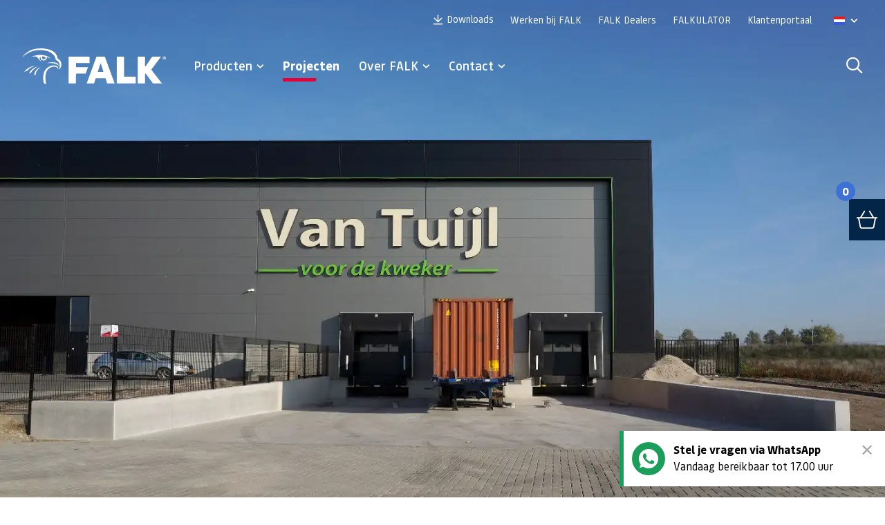

--- FILE ---
content_type: text/html; charset=UTF-8
request_url: https://www.falk.com/nl-nl/projecten/van-tuijl-opheusden
body_size: 23834
content:
<!DOCTYPE html>
<html lang="nl-nl">

<head>
        <title>FALK sandwichpanelen | Van Tuijl | Opheusden | FALK®</title>

    <meta charset="UTF-8">
    <meta name="viewport" content="width=device-width, initial-scale=1.0">
    <meta http-equiv="cache-control" content="no-cache">
    <meta http-equiv="pragma" content="no-cache">
    <meta http-equiv="content-language" content="nl-nl" />

    <script>!function(){"use strict";function l(e){for(var t=e,r=0,n=document.cookie.split(";");r<n.length;r++){var o=n[r].split("=");if(o[0].trim()===t)return o[1]}}function s(e){return localStorage.getItem(e)}function u(e){return window[e]}function A(e,t){e=document.querySelector(e);return t?null==e?void 0:e.getAttribute(t):null==e?void 0:e.textContent}var e=window,t=document,r="script",n="dataLayer",o="https://t.falk.com",a="https://load.t.falk.com",i="ctz7rgwojdlo",c="ao1r=aWQ9R1RNLU5SRkQ5U05I&page=3",g="cookie",v="falkuser",E="",d=!1;try{var d=!!g&&(m=navigator.userAgent,!!(m=new RegExp("Version/([0-9._]+)(.*Mobile)?.*Safari.*").exec(m)))&&16.4<=parseFloat(m[1]),f="stapeUserId"===g,I=d&&!f?function(e,t,r){void 0===t&&(t="");var n={cookie:l,localStorage:s,jsVariable:u,cssSelector:A},t=Array.isArray(t)?t:[t];if(e&&n[e])for(var o=n[e],a=0,i=t;a<i.length;a++){var c=i[a],c=r?o(c,r):o(c);if(c)return c}else console.warn("invalid uid source",e)}(g,v,E):void 0;d=d&&(!!I||f)}catch(e){console.error(e)}var m=e,g=(m[n]=m[n]||[],m[n].push({"gtm.start":(new Date).getTime(),event:"gtm.js"}),t.getElementsByTagName(r)[0]),v=I?"&bi="+encodeURIComponent(I):"",E=t.createElement(r),f=(d&&(i=8<i.length?i.replace(/([a-z]{8}$)/,"kp$1"):"kp"+i),!d&&a?a:o);E.async=!0,E.src=f+"/"+i+".js?"+c+v,null!=(e=g.parentNode)&&e.insertBefore(E,g)}();</script>
            
            <script>
                if(typeof dataLayer !== 'undefined' && dataLayer) {
                    dataLayer.push({'userId': '696fcafe0f922.cac54b5a10d26083b6cff89007ba725f'});
                        dataLayer.push({
                            event: 'set_data', 
                            locale: 'nl-nl',
                            login_status: 'logged out',
                            user_id: '696fcafe0f922.cac54b5a10d26083b6cff89007ba725f'
                        });
                }
            </script>
        
    
            <meta name="robots"
            content="index,follow">
    
            <meta name="description" content="Op het nieuwe bedrijfspand van Van Tuijl in Opheusden zijn sandwichpanelen van FALK toegepast. FALK 1060 WB">
    
    <!-- Schema.org markup for Google+ -->
<meta itemprop="name" content="FALK sandwichpanelen | Van Tuijl | Opheusden">
<meta itemprop="description" content="Op het nieuwe bedrijfspand van Van Tuijl in Opheusden zijn sandwichpanelen van FALK toegepast. FALK 1060 WB">

<!-- Twitter Card data -->
<meta name="twitter:card" content="summary">
<meta name="twitter:title" content="FALK sandwichpanelen | Van Tuijl | Opheusden">
<meta name="twitter:description" content="Op het nieuwe bedrijfspand van Van Tuijl in Opheusden zijn sandwichpanelen van FALK toegepast. FALK 1060 WB">

<!-- Open Graph data -->
<meta property="og:title" content="FALK sandwichpanelen | Van Tuijl | Opheusden" />
<meta property="og:type" content="article" />
    <meta property="og:url" content="https://www.falk.com/nl-nl/projecten/van-tuijl-opheusden" />
<meta property="og:description" content="Op het nieuwe bedrijfspand van Van Tuijl in Opheusden zijn sandwichpanelen van FALK toegepast. FALK 1060 WB" />
    <meta property="og:site_name" content="FALK®" />

            <link rel="canonical" href="https://www.falk.com/nl-nl/projecten/van-tuijl-opheusden">
            
                        <link rel="alternate" href="https://www.falk.com/projecten/van-tuijl-opheusden" hreflang="x-default">
        
                                                                                                            <link rel="alternate" href="https://www.falk.com/nl-nl/projecten/van-tuijl-opheusden"
                                hreflang="nl-nl" />
                                                                                    
    <link rel="stylesheet" href="/templates/css/dist/main.css?version=v.1768932000" type="text/css">

    <link rel="preconnect" href="https://fonts.googleapis.com">
    <link rel="preconnect" href="https://fonts.gstatic.com" crossorigin>
    <link href="https://fonts.googleapis.com/css2?family=Lato:wght@400;700&display=swap" rel="stylesheet">

    <link rel="apple-touch-icon" sizes="144x144" href="/templates/favicon/apple-touch-icon.png">
    <link rel="icon" type="image/png" sizes="32x32" href="/templates/favicon/favicon-32x32.png">
    <link rel="icon" type="image/png" sizes="16x16" href="/templates/favicon/favicon-16x16.png">
    <link rel="manifest" href="/templates/favicon/site.webmanifest">
    <link rel="mask-icon" href="/templates/favicon/safari-pinned-tab.svg" color="#5bbad5">
    <meta name="msapplication-TileColor" content="#da532c">
    <meta name="theme-color" content="#ffffff">

            <link rel="stylesheet" href="/templates/components/projects/project-detail/css/photoswipe.css?version=v.1768932000" type="text/css">
        <link rel="stylesheet" href="/templates/components/projects/project-detail/css/default-skin/default-skin.css?version=v.1768932000" type="text/css">

    <script type="application/ld+json">
        {
    "@context": "https:\/\/schema.org",
    "@graph": []
}
    </script>

</head>

<body >
    <noscript><iframe src="https://load.t.falk.com/ns.html?id=GTM-NRFD9SNH" height="0" width="0" style="display:none;visibility:hidden"></iframe></noscript>    <div id="page-loader" class="h-screen hidden items-center justify-center absolute inset-0 animate-fadeIn">
        <img src="/templates/img/logo-dark.svg" alt="FALK" class="w-48 md:w-64 lg:w-96 ">
    </div>
    <div id="page-wrapper">

        <div id="menu-overlay" class="fixed inset-0 bg-black/30 hidden z-40"></div>
        <header id="top"
            class="fixed top-0 left-0 right-0 z-50 bg-white lg:bg-transparent lg:text-white lg:pt-[48px] transition-all duration-500 text-blue">
            <!-- menu-wrapper (for max-width on laptop) -->
            <div class="lg:mx-auto lg:px-8 lg:max-w-6.5xl xl:max-w-8xl lg:flex lg:items-center lg:pt-5 lg:pb-10">
                <!-- mobile bar - pre-top -->
                <div id="mobile-menu-bar"
                    class="relative lg:static z-50 flex items-center py-3 px-4 lg:p-0 lg:basis-52 lg:mr-10 bg-white lg:bg-transparent">
                    <!-- logo -->
                    <a href="/" id="header-logo"
                        class="block focus:outline-none basis-36 lg:basis-52 lg:shrink-0 mr-auto">
                        <img src="/templates/img/logo-blue.svg" data-logo-white="/templates/img/logo-white.svg" data-logo-blue="/templates/img/logo-blue.svg" alt="Logo" class="block w-[224px] h-[56.123px]">
                    </a>

                    <!-- search link (mobile) -->
                    <a href="/nl-nl/zoeken"
                        class="ml-5 mr-3 xxs:mr-5 last:mr-0 relative top-0.5 lg:hidden flex items-center justify-center w-11 h-11 flex-shrink-0 flex-grow-0 basis-auto text-xl"
                        aria-label="search">
                        <span class="icon-search"></span>
                    </a>

                    <!-- downloads trigger (mobile) -->
                    <a href="/nl-nl/downloads" aria-label="Show downloads"
                        class="mr-3 xxs:mr-5 relative top-0.5 lg:hidden flex items-center justify-center w-11 h-11 flex-shrink-0 flex-grow-0 basis-auto">
                        <span class="icon-download text-xl"></span>
                    </a>

                    <!-- hamburger -->
                    <button type="button" id="trigger-menu-main"
                        class="lg:hidden flex-shrink-0 flex-grow-0 basis-auto flex items-center justify-center w-11 h-11 border border-blue border-solid transition-colors duration-200"
                        aria-controls="menu-main" aria-expanded="false" aria-label="Menu">
                        <span class="block mx-auto relative h-[18px] w-7">
                            <span
                                class="w-7 h-0.5 block absolute top-1/2 left-0 transition-all ease-out duration-200 bg-blue after:bg-blue after:absolute after:left-0 after:-top-1.5 after:h-0.5 after:block after:w-7 before:bg-blue before:absolute before:left-0 before:-bottom-1.5 before:h-0.5 before:block before:w-7 before:transition-all before:duration-200 after:transition-all after:ease-in after:duration-200"></span>
                        </span>
                    </button>
                </div>

                <nav id="nav-wrapper" class="hidden px-4 lg:px-0 flex-col lg:block lg:flex-auto">
                    <!-- primary nav (second level) -->
                    <div class="lg:flex lg:items-center pb-10 lg:pb-0 relative">
                        <!-- actual menu -->
                        	        <ul id="menu-main" class="lg:flex lg:items-center lg:flex-wrap lg:pr-20 pb-5 lg:pb-0" >
                                                                                                                                                                                                                                                <li class="header-menu-item state-has-submenu lg:mr-7 lg:last:mr-0">
                <a href="/nl-nl/producten"                title="Producten" class="
                    py-3 lg:pt-0 font-medium font-serif text-lg lg:pb-2 lg:-mb-2 relative group
                        flex items-center lg:after:hidden lg:after:absolute lg:after:top-[100%] lg:after:left-1/2 lg:after:-translate-x-1/2 lg:after:w-0 lg:after:h-0 lg:after:border-l-[4px] lg:after:border-solid lg:after:border-l-transparent lg:after:border-r-[4px] lg:after:border-r-transparent lg:after:border-b-[5px] lg:after:border-b-white lg:after:z-20 
                                        " >
                                        Producten
                                            <span class="icon-Arrow ml-auto transition-all rotate-90 text-[10px] lg:ml-1.5"></span>
                                                                <span class="border-el animate-fadeIn absolute bottom-1 lg:bottom-0 left-0 bg-[url('/templates/img/border-el.svg')] bg-no-repeat w-[50px] h-[5px] hidden lg:group-hover:inline-block "></span>
                                    </a>
                                    <!-- sub-menu -->
<div class="sub-menu mega-sub-menu font-serif hidden animate-fadeIn lg:w-fit -mt-3 w-auto lg:mt-1.5 lg:absolute lg:-left-64 lg:right-0 1.25xl:-left-24 1.25xl:right-52 lg:top-[calc(100%+10px)] lg:bg-white text-black-medium lg:shadow-odd">
    <ul class="lg:flex py-4 lg:pt-0 lg:pb-10">
        <!-- group -->
        <li class="submenu-column lg:basis-[334px] lg:w-[334px] shrink-0 last:mr-0 border-b lg:border-b-transparent lg:border-r border-grey-alt lg:only:border-r-0 pb-2.5 lg:pb-0 mb-2.5 lg:mb-0 last:mb-0">
            <p class="text-lg lg:text-1.5xl xl:text-2xl font-medium font-serif text-black-medium mb-1.5 lg:mb-5 last:mb-0 lg:hidden">Sandwichpanelen</p>
            <a class="lg:w-full relative right-0 top-0 animate-fadeIn hidden lg:block lg:mb-6 group" href="/nl-nl/sandwichpanelen">
                <div class="aspect-w-[1050] aspect-h-[550] overflow-hidden relative before:content-[''] before:absolute before:inset-0 before:bg-[#032548] before:opacity-40 before:z-20">
                                        <picture class="z-10 flex items-center justify-center image-hover">
                        <!-- AR - 1.909 -->
                        <img class="lazyload block transition-transform duration-300 group-hover:scale-105" data-src="/uploads/menuimages/FALK_NL/FALK-sandwichpanelen-GP_Weert-FALK-1060-WB-Gevel-12.jpg" alt="img">
                    </picture>
                                    </div>
                <p class="absolute text-white z-30 bottom-4 left-5 flex items-center text-1.5xl xl:text-2xl font-medium group-hover:underline">
                    Sandwichpanelen
                </p>
            </a>
            <ul class="text-black-medium font-serif text-lg relative lg:min-h-[220px]">
                                    <li class="group">
                        <a class="block lg:px-10" href="/nl-nl/sandwichpanelen/gevelpanelen">
                            <p class="py-2 flex items-center lg:border-b lg:border-t lg:border-transparent lg:group-hover:border-grey-alt transition-colors relative">
                                Gevelpanelen
                                <span class="icon-Arrow block lg:group-hover:block text-[10px] lg:hidden transition-all animate-slideInLeft mr-2.5 absolute right-0 top-4"></span>
                            </p>
                        </a>
                    </li>
                                    <li class="group">
                        <a class="block lg:px-10" href="/nl-nl/sandwichpanelen/dakpanelen">
                            <p class="py-2 flex items-center lg:border-b lg:border-t lg:border-transparent lg:group-hover:border-grey-alt transition-colors relative">
                                Dakpanelen
                                <span class="icon-Arrow block lg:group-hover:block text-[10px] lg:hidden transition-all animate-slideInLeft mr-2.5 absolute right-0 top-4"></span>
                            </p>
                        </a>
                    </li>
                                    <li class="group">
                        <a class="block lg:px-10" href="/nl-nl/sandwichpanelen/platdakpanelen">
                            <p class="py-2 flex items-center lg:border-b lg:border-t lg:border-transparent lg:group-hover:border-grey-alt transition-colors relative">
                                Platdakpanelen
                                <span class="icon-Arrow block lg:group-hover:block text-[10px] lg:hidden transition-all animate-slideInLeft mr-2.5 absolute right-0 top-4"></span>
                            </p>
                        </a>
                    </li>
                                    <li class="group">
                        <a class="block lg:px-10" href="/nl-nl/sandwichpanelen/carrierpanelen">
                            <p class="py-2 flex items-center lg:border-b lg:border-t lg:border-transparent lg:group-hover:border-grey-alt transition-colors relative">
                                Carrierpanelen
                                <span class="icon-Arrow block lg:group-hover:block text-[10px] lg:hidden transition-all animate-slideInLeft mr-2.5 absolute right-0 top-4"></span>
                            </p>
                        </a>
                    </li>
                                    <li class="group">
                        <a class="block lg:px-10" href="/nl-nl/sandwichpanelen/scheidingswanden">
                            <p class="py-2 flex items-center lg:border-b lg:border-t lg:border-transparent lg:group-hover:border-grey-alt transition-colors relative">
                                Scheidingswanden
                                <span class="icon-Arrow block lg:group-hover:block text-[10px] lg:hidden transition-all animate-slideInLeft mr-2.5 absolute right-0 top-4"></span>
                            </p>
                        </a>
                    </li>
                                    <li class="group">
                        <a class="block lg:px-10" href="/nl-nl/producten/lichtoplossingen">
                            <p class="py-2 flex items-center lg:border-b lg:border-t lg:border-transparent lg:group-hover:border-grey-alt transition-colors relative">
                                Lichtoplossingen
                                <span class="icon-Arrow block lg:group-hover:block text-[10px] lg:hidden transition-all animate-slideInLeft mr-2.5 absolute right-0 top-4"></span>
                            </p>
                        </a>
                    </li>
                                    <li class="group">
                        <a class="block lg:px-10" href="/nl-nl/producten/accessoires">
                            <p class="py-2 flex items-center lg:border-b lg:border-t lg:border-transparent lg:group-hover:border-grey-alt transition-colors relative">
                                Accessoires
                                <span class="icon-Arrow block lg:group-hover:block text-[10px] lg:hidden transition-all animate-slideInLeft mr-2.5 absolute right-0 top-4"></span>
                            </p>
                        </a>
                    </li>
                            </ul>
        </li>
                    <li class="submenu-column lg:basis-[334px] lg:w-[334px] shrink-0 last:mr-0 border-b lg:border-b-transparent lg:border-r border-grey-alt lg:only:border-r-0 pb-2.5 lg:pb-0 mb-2.5 lg:mb-0 last:mb-0">
                <p class="text-lg lg:text-1.5xl xl:text-2xl font-medium font-serif text-black-medium mb-1.5 lg:mb-5 last:mb-0 lg:hidden">Profielen</p>
                <a class="lg:w-full relative right-0 top-0 animate-fadeIn hidden lg:block lg:mb-6 group" href="/nl-nl/profielen">
                    <div class="aspect-w-[1050] aspect-h-[550] overflow-hidden relative before:content-[''] before:absolute before:inset-0 before:bg-[#032548] before:opacity-40 before:z-20">
                                                    <picture class="z-10 flex items-center justify-center image-hover">
                                <!-- AR - 1.909 -->
                                <img class="lazyload block transition-transform duration-300 group-hover:scale-105" data-src="/uploads/menuimages/FALK_NL/FALK-sandwichpanelen-profielplaten-_gevelprofiel.jpg" alt="img">
                            </picture>
                                            </div>
                    <p class="absolute text-white z-30 bottom-4 left-5 flex items-center text-1.5xl xl:text-2xl font-medium group-hover:underline">
                        Profielen
                    </p>
                </a>
                <ul class="text-black-medium font-serif text-lg relative lg:min-h-[220px]">
                                            <li class="group">
                            <a class="block lg:px-10" href="/nl-nl/profielen/designprofielen">
                                <p class="py-2 flex items-center lg:border-b lg:border-t lg:border-transparent lg:group-hover:border-grey-alt transition-colors relative">
                                    Designprofielen
                                    <span class="icon-Arrow block lg:group-hover:block text-[10px] lg:hidden transition-all animate-slideInLeft mr-2.5 absolute right-0 top-4"></span>
                                </p>
                            </a>
                        </li>
                                            <li class="group">
                            <a class="block lg:px-10" href="/nl-nl/profielen/trapeziumprofielen">
                                <p class="py-2 flex items-center lg:border-b lg:border-t lg:border-transparent lg:group-hover:border-grey-alt transition-colors relative">
                                    Trapeziumprofielen
                                    <span class="icon-Arrow block lg:group-hover:block text-[10px] lg:hidden transition-all animate-slideInLeft mr-2.5 absolute right-0 top-4"></span>
                                </p>
                            </a>
                        </li>
                                            <li class="group">
                            <a class="block lg:px-10" href="/nl-nl/profielen/golfprofielen">
                                <p class="py-2 flex items-center lg:border-b lg:border-t lg:border-transparent lg:group-hover:border-grey-alt transition-colors relative">
                                    Golfprofielen
                                    <span class="icon-Arrow block lg:group-hover:block text-[10px] lg:hidden transition-all animate-slideInLeft mr-2.5 absolute right-0 top-4"></span>
                                </p>
                            </a>
                        </li>
                                            <li class="group">
                            <a class="block lg:px-10" href="/nl-nl/profielen/felsprofielen">
                                <p class="py-2 flex items-center lg:border-b lg:border-t lg:border-transparent lg:group-hover:border-grey-alt transition-colors relative">
                                    Felsprofielen
                                    <span class="icon-Arrow block lg:group-hover:block text-[10px] lg:hidden transition-all animate-slideInLeft mr-2.5 absolute right-0 top-4"></span>
                                </p>
                            </a>
                        </li>
                                            <li class="group">
                            <a class="block lg:px-10" href="/nl-nl/profielen/rabatprofielen">
                                <p class="py-2 flex items-center lg:border-b lg:border-t lg:border-transparent lg:group-hover:border-grey-alt transition-colors relative">
                                    Rabatprofielen
                                    <span class="icon-Arrow block lg:group-hover:block text-[10px] lg:hidden transition-all animate-slideInLeft mr-2.5 absolute right-0 top-4"></span>
                                </p>
                            </a>
                        </li>
                                    </ul>
            </li>
                        <!-- group -->
            <li class="submenu-column lg:basis-[334px] lg:w-[334px] shrink-0 last:mr-0 border-b lg:border-b-transparent lg:border-r border-grey-alt lg:only:border-r-0 pb-2.5 lg:pb-0 mb-2.5 lg:mb-0 last:mb-0">
                <p class="text-lg lg:text-1.5xl xl:text-2xl font-medium font-serif text-black-medium mb-1.5 lg:mb-5 last:mb-0 lg:hidden">Toepassingen</p>
                <a class="lg:w-full relative right-0 top-0 animate-fadeIn hidden lg:block lg:mb-6 group" href="/nl-nl/producten?type=1">
                    <div class="aspect-w-[1050] aspect-h-[550] overflow-hidden relative before:content-[''] before:absolute before:inset-0 before:bg-[#032548] before:opacity-40 before:z-20">
                                                    <picture class="z-10 flex items-center justify-center image-hover">
                                <!-- AR - 1.909 -->
                                <img class="lazyload block transition-transform duration-300 group-hover:scale-105" data-src="/uploads/menuimages/FALK_NL/FALK-Toepassingen.jpg" alt="img">
                            </picture>
                                            </div>
                    <p class="absolute text-white z-30 bottom-4 left-5 flex items-center text-1.5xl xl:text-2xl font-medium group-hover:underline">
                        Toepassingen
                    </p>
                </a>
                <ul class="text-black-medium font-serif text-lg relative lg:min-h-[220px]">
                                            <li class="group">
                            <a class="block lg:px-10" href="/nl-nl/toepassingen/profielen-gevel">
                                <p class="py-2 flex items-center lg:border-b lg:border-t lg:border-transparent lg:group-hover:border-grey-alt transition-colors relative">
                                    Profielen Gevel
                                    <span class="icon-Arrow block lg:group-hover:block text-[10px] lg:hidden transition-all animate-slideInLeft mr-2.5 absolute right-0 top-4"></span>
                                </p>
                            </a>
                        </li>
                                            <li class="group">
                            <a class="block lg:px-10" href="/nl-nl/toepassingen/profielen-dak">
                                <p class="py-2 flex items-center lg:border-b lg:border-t lg:border-transparent lg:group-hover:border-grey-alt transition-colors relative">
                                    Profielen Dak
                                    <span class="icon-Arrow block lg:group-hover:block text-[10px] lg:hidden transition-all animate-slideInLeft mr-2.5 absolute right-0 top-4"></span>
                                </p>
                            </a>
                        </li>
                                            <li class="group">
                            <a class="block lg:px-10" href="/nl-nl/toepassingen/felsdak">
                                <p class="py-2 flex items-center lg:border-b lg:border-t lg:border-transparent lg:group-hover:border-grey-alt transition-colors relative">
                                    Felsdak
                                    <span class="icon-Arrow block lg:group-hover:block text-[10px] lg:hidden transition-all animate-slideInLeft mr-2.5 absolute right-0 top-4"></span>
                                </p>
                            </a>
                        </li>
                                            <li class="group">
                            <a class="block lg:px-10" href="/nl-nl/toepassingen/groenwand">
                                <p class="py-2 flex items-center lg:border-b lg:border-t lg:border-transparent lg:group-hover:border-grey-alt transition-colors relative">
                                    Groenwand
                                    <span class="icon-Arrow block lg:group-hover:block text-[10px] lg:hidden transition-all animate-slideInLeft mr-2.5 absolute right-0 top-4"></span>
                                </p>
                            </a>
                        </li>
                                            <li class="group">
                            <a class="block lg:px-10" href="/nl-nl/toepassingen/zonnepanelen-dak">
                                <p class="py-2 flex items-center lg:border-b lg:border-t lg:border-transparent lg:group-hover:border-grey-alt transition-colors relative">
                                    Zonnepanelen Dak
                                    <span class="icon-Arrow block lg:group-hover:block text-[10px] lg:hidden transition-all animate-slideInLeft mr-2.5 absolute right-0 top-4"></span>
                                </p>
                            </a>
                        </li>
                                            <li class="group">
                            <a class="block lg:px-10" href="/nl-nl/toepassingen/pannendak">
                                <p class="py-2 flex items-center lg:border-b lg:border-t lg:border-transparent lg:group-hover:border-grey-alt transition-colors relative">
                                    Pannendak
                                    <span class="icon-Arrow block lg:group-hover:block text-[10px] lg:hidden transition-all animate-slideInLeft mr-2.5 absolute right-0 top-4"></span>
                                </p>
                            </a>
                        </li>
                                            <li class="group">
                            <a class="block lg:px-10" href="/nl-nl/toepassingen/aluminium-composiet-gevel">
                                <p class="py-2 flex items-center lg:border-b lg:border-t lg:border-transparent lg:group-hover:border-grey-alt transition-colors relative">
                                    Aluminium Composiet
                                    <span class="icon-Arrow block lg:group-hover:block text-[10px] lg:hidden transition-all animate-slideInLeft mr-2.5 absolute right-0 top-4"></span>
                                </p>
                            </a>
                        </li>
                                    </ul>
            </li>
            </ul>
                                    <div class="bg-green">
            <div class="pl-4 pr-4 lg:px-8 py-4 relative">
                <a href="/nl-nl/cradlecore" class="text-center lg:text-left text-white block text-lg hover:underline">Ontdek het eerste circulaire sandwichpaneel <span class="icon-Arrow inline-block text-[10px]"></span> </a>
                <a href="/nl-nl/cradlecore" class="block lg:absolute lg:only:static lg:only:mt-4 top-1/2 right-4 transform -translate-y-1/2 z-1000 mt-7 lg:mt-0 lg:only:mx-auto">
                    <img src="/templates/img/FALK_CradleCore.svg"
                         class="h-5 max-sm:relative mx-auto"
                         alt="img">
                </a>
            </div>
        </div>
            </div>                            </li>
                                                                                                                                                                                            <li class="header-menu-item lg:mr-7 lg:last:mr-0">
                <a href="/nl-nl/projecten" aria-current="page"                title="Projecten" class="
                    py-3 lg:pt-0 font-medium font-serif text-lg lg:pb-2 lg:-mb-2 relative group
                        block 
                                         state-current !font-bold " >
                                        Projecten
                                                                <span class="border-el animate-fadeIn absolute bottom-1 lg:bottom-0 left-0 bg-[url('/templates/img/border-el.svg')] bg-no-repeat w-[50px] h-[5px] hidden lg:group-hover:inline-block  !inline-block "></span>
                                    </a>
                            </li>
                                                                                                                                                <li class="header-menu-item state-has-submenu relative lg:mr-7 lg:last:mr-0">
                <a href="/nl-nl/over-falk"                title="Over FALK" class="
                    py-3 lg:pt-0 font-medium font-serif text-lg lg:pb-2 lg:-mb-2 relative group
                        flex items-center lg:after:hidden lg:after:absolute lg:after:top-[100%] lg:after:left-1/2 lg:after:-translate-x-1/2 lg:after:w-0 lg:after:h-0 lg:after:border-l-[4px] lg:after:border-solid lg:after:border-l-transparent lg:after:border-r-[4px] lg:after:border-r-transparent lg:after:border-b-[5px] lg:after:border-b-white lg:after:z-20 
                                        " >
                                        Over FALK
                                            <span class="icon-Arrow ml-auto transition-all rotate-90 text-[10px] lg:ml-1.5"></span>
                                                                <span class="border-el animate-fadeIn absolute bottom-1 lg:bottom-0 left-0 bg-[url('/templates/img/border-el.svg')] bg-no-repeat w-[50px] h-[5px] hidden lg:group-hover:inline-block "></span>
                                    </a>
                                    	        <ul class="sub-menu hidden animate-fadeIn -mt-3 lg:mt-1.5 lg:absolute lg:left-0 lg:top-[calc(100%+8px)] lg:bg-white text-black-medium lg:shadow-odd lg:min-w-[160px]">
                                                                                                                                                                                            <li >
                <a href="/nl-nl/kennis"                title="Kennis" class="
                     flex items-center pl-4 pr-8 lg:px-3 py-2 lg:py-3 lg:border-b border-grey-light text-base xl:text-lg font-medium font-serif group whitespace-nowrap hover:text-red transition-colors relative                     " >
                                            <span class="icon-Arrow text-[10px] lg:hidden absolute left-0 top-3.5"></span>
                                        Kennis
                                                        </a>
                            </li>
                                                                                                                                                <li >
                <a href="/nl-nl/over-falk/team-falk"                title="Team FALK" class="
                     flex items-center pl-4 pr-8 lg:px-3 py-2 lg:py-3 lg:border-b border-grey-light text-base xl:text-lg font-medium font-serif group whitespace-nowrap hover:text-red transition-colors relative                     " >
                                            <span class="icon-Arrow text-[10px] lg:hidden absolute left-0 top-3.5"></span>
                                        Team FALK
                                                        </a>
                            </li>
                                                                                                                                                <li >
                <a href="/nl-nl/over-falk/falk-kids"                title="FALK Kids" class="
                     flex items-center pl-4 pr-8 lg:px-3 py-2 lg:py-3 lg:border-b border-grey-light text-base xl:text-lg font-medium font-serif group whitespace-nowrap hover:text-red transition-colors relative                     " >
                                            <span class="icon-Arrow text-[10px] lg:hidden absolute left-0 top-3.5"></span>
                                        FALK Kids
                                                        </a>
                            </li>
                                                                                                                                                                                            <li >
                <a href="/nl-nl/werken-bij-falk"                title="Werken bij FALK" class="
                     flex items-center pl-4 pr-8 lg:px-3 py-2 lg:py-3 lg:border-b border-grey-light text-base xl:text-lg font-medium font-serif group whitespace-nowrap hover:text-red transition-colors relative                     " >
                                            <span class="icon-Arrow text-[10px] lg:hidden absolute left-0 top-3.5"></span>
                                        Werken bij FALK
                                                        </a>
                            </li>
                                                                                                                                                <li >
                <a href="/nl-nl/over-falk/historie-falk"                title="Ons verhaal" class="
                     flex items-center pl-4 pr-8 lg:px-3 py-2 lg:py-3 lg:border-b border-grey-light text-base xl:text-lg font-medium font-serif group whitespace-nowrap hover:text-red transition-colors relative                     " >
                                            <span class="icon-Arrow text-[10px] lg:hidden absolute left-0 top-3.5"></span>
                                        Ons verhaal
                                                        </a>
                            </li>
                                                                                                                                                                                            <li >
                <a href="/nl-nl/nieuws"                title="Nieuws" class="
                     flex items-center pl-4 pr-8 lg:px-3 py-2 lg:py-3 lg:border-b border-grey-light text-base xl:text-lg font-medium font-serif group whitespace-nowrap hover:text-red transition-colors relative                     " >
                                            <span class="icon-Arrow text-[10px] lg:hidden absolute left-0 top-3.5"></span>
                                        Nieuws
                                                        </a>
                            </li>
                </ul>
	                            </li>
                                                                                                                                                <li class="header-menu-item state-has-submenu relative lg:mr-7 lg:last:mr-0">
                <a href="/nl-nl/contact"                title="Contact" class="
                    py-3 lg:pt-0 font-medium font-serif text-lg lg:pb-2 lg:-mb-2 relative group
                        flex items-center lg:after:hidden lg:after:absolute lg:after:top-[100%] lg:after:left-1/2 lg:after:-translate-x-1/2 lg:after:w-0 lg:after:h-0 lg:after:border-l-[4px] lg:after:border-solid lg:after:border-l-transparent lg:after:border-r-[4px] lg:after:border-r-transparent lg:after:border-b-[5px] lg:after:border-b-white lg:after:z-20 
                                        " >
                                        Contact
                                            <span class="icon-Arrow ml-auto transition-all rotate-90 text-[10px] lg:ml-1.5"></span>
                                                                <span class="border-el animate-fadeIn absolute bottom-1 lg:bottom-0 left-0 bg-[url('/templates/img/border-el.svg')] bg-no-repeat w-[50px] h-[5px] hidden lg:group-hover:inline-block "></span>
                                    </a>
                                    	        <ul class="sub-menu hidden animate-fadeIn -mt-3 lg:mt-1.5 lg:absolute lg:left-0 lg:top-[calc(100%+8px)] lg:bg-white text-black-medium lg:shadow-odd lg:min-w-[160px]">
                                                                                                                                                                                            <li >
                <a href="/nl-nl/kleuren"                title="Kleuren en coatings" class="
                     flex items-center pl-4 pr-8 lg:px-3 py-2 lg:py-3 lg:border-b border-grey-light text-base xl:text-lg font-medium font-serif group whitespace-nowrap hover:text-red transition-colors relative                     " >
                                            <span class="icon-Arrow text-[10px] lg:hidden absolute left-0 top-3.5"></span>
                                        Kleurstaal aanvragen
                                                        </a>
                            </li>
                                                                                                                                                <li >
                <a href="/nl-nl/contact/productsample"                title="Aanvraag productsample" class="
                     flex items-center pl-4 pr-8 lg:px-3 py-2 lg:py-3 lg:border-b border-grey-light text-base xl:text-lg font-medium font-serif group whitespace-nowrap hover:text-red transition-colors relative                     " >
                                            <span class="icon-Arrow text-[10px] lg:hidden absolute left-0 top-3.5"></span>
                                        Productsample aanvragen
                                                        </a>
                            </li>
                                                                                <li >
                <a href="/nl-nl/offerte"                title="" class="
                     flex items-center pl-4 pr-8 lg:px-3 py-2 lg:py-3 lg:border-b border-grey-light text-base xl:text-lg font-medium font-serif group whitespace-nowrap hover:text-red transition-colors relative                     " >
                                            <span class="icon-Arrow text-[10px] lg:hidden absolute left-0 top-3.5"></span>
                                        Offerte aanvragen
                                                        </a>
                            </li>
                                                                                                                                                <li >
                <a href="/nl-nl/contact/falk-palletservice"                title="FALK Palletservice" class="
                     flex items-center pl-4 pr-8 lg:px-3 py-2 lg:py-3 lg:border-b border-grey-light text-base xl:text-lg font-medium font-serif group whitespace-nowrap hover:text-red transition-colors relative                     " >
                                            <span class="icon-Arrow text-[10px] lg:hidden absolute left-0 top-3.5"></span>
                                        Palletservice
                                                        </a>
                            </li>
                </ul>
	                            </li>
                </ul>
	                        <!-- extra links -->
                        <ul class="lg:flex lg:items-center ml-auto">
                            <!-- search (desktop) -->
                            <li class="lg:mr-7 lg:last:mr-0 hidden lg:block">
                                <a href="/nl-nl/zoeken" class="text-2xl" aria-label="search">
                                    <span class="icon-search"></span>
                                </a>
                            </li>
                            <!-- extra button -->
                                                    </ul>
                    </div>

                    <!-- secondary nav (first level) -->
                    <div id="secondary-menu"
                        class="mt-auto pb-10 lg:py-4 lg:absolute lg:top-0 lg:left-0 lg:right-0 [transition-property:transform,opacity] duration-150 ease-out opacity-100">
                                    <ul
            class="lg:mx-auto lg:px-8 lg:max-w-6.5xl xl:max-w-8xl text-base lg:text-sm font-serif lg:flex lg:items-center lg:justify-end">
            <li class="lg:mr-6 lg:last:mr-0">
                <a href="/nl-nl/downloads" class="py-2 lg:py-0 transition-colors inline-flex items-center lg:justify-center group">
                    <span class="icon-download mr-1.5"></span>
                    <span class="group-hover:underline">Downloads</span>
               </a>
            </li>
                            <li class="lg:mr-6 lg:last:mr-0">
                    <a href="/nl-nl/werken-bij-falk"                         title="Werken bij FALK" class="py-2 lg:py-0 inline-block hover:underline transition-colors relative">
                        Werken bij FALK
                        <span
                            class="animate-fadeIn absolute bottom-0 lg:-bottom-[5px] left-0 bg-[url('/templates/img/border-el.svg')] bg-right max-w-full bg-no-repeat w-[50px] h-[5px] hidden group-hover:inline-block "></span>
                    </a>
                </li>
                            <li class="lg:mr-6 lg:last:mr-0">
                    <a href="/nl-nl/contact/falk-dealers"                         title="FALK Dealers" class="py-2 lg:py-0 inline-block hover:underline transition-colors relative">
                        FALK Dealers
                        <span
                            class="animate-fadeIn absolute bottom-0 lg:-bottom-[5px] left-0 bg-[url('/templates/img/border-el.svg')] bg-right max-w-full bg-no-repeat w-[50px] h-[5px] hidden group-hover:inline-block "></span>
                    </a>
                </li>
                            <li class="lg:mr-6 lg:last:mr-0">
                    <a href="/nl-nl/falkulator"                         title="FALKULATOR" class="py-2 lg:py-0 inline-block hover:underline transition-colors relative">
                        FALKULATOR
                        <span
                            class="animate-fadeIn absolute bottom-0 lg:-bottom-[5px] left-0 bg-[url('/templates/img/border-el.svg')] bg-right max-w-full bg-no-repeat w-[50px] h-[5px] hidden group-hover:inline-block "></span>
                    </a>
                </li>
                            <li class="lg:mr-6 lg:last:mr-0">
                    <a href="https://mijnfalk.falk.com/login"                         title="Klantenportaal" class="py-2 lg:py-0 inline-block hover:underline transition-colors relative">
                        Klantenportaal
                        <span
                            class="animate-fadeIn absolute bottom-0 lg:-bottom-[5px] left-0 bg-[url('/templates/img/border-el.svg')] bg-right max-w-full bg-no-repeat w-[50px] h-[5px] hidden group-hover:inline-block "></span>
                    </a>
                </li>
                        <li>
                <button class="current-language-header-button inline-flex items-center cursor-pointer py-2 lg:px-2 leading-none">
                                            <img src="/templates/img/flags/flag-nl.svg" alt="nl-nl" alt="language">
                                        <span class="icon-Arrow ml-2 text-[10px] rotate-90 transition-transform group-hover:-rotate-90"></span>
                </button>
            </li>
        </ul>
                        </div>
                </nav>
            </div>
        </header>			<!-- it works based on the banner script -->
<div class="project-detail-video video-banner banner lg:h-screen">
    <!-- media-box -->
    <div
    class="media-box relative after:absolute after:inset-0 after:bg-black after:bg-opacity-30 after:transition-opacity after:duration-300 after:ease-out after:opacity-1000 lg:h-full aspect-w-[1440] aspect-h-[810] lg:aspect-none bg-grey bg-opacity-30">
                    <picture class="flex-img">
                <source media="(min-width: 1440px)" srcset="/uploads/banners/pagebanner/2000x1130_webp/g0134-van-tuijl-in-opheusden.webp 1x, /uploads/banners/pagebanner/2000x1130_webp_retina/g0134-van-tuijl-in-opheusden.webp 2x" type="image/webp"><source media="(min-width: 1440px)" srcset="/uploads/banners/pagebanner/2000x1130/g0134-van-tuijl-in-opheusden.jpg 1x, /uploads/banners/pagebanner/2000x1130_retina/g0134-van-tuijl-in-opheusden.jpg 2x" type="image/jpeg">
                <source media="(min-width: 1000px)" srcset="/uploads/banners/pagebanner/1440x813_webp/g0134-van-tuijl-in-opheusden.webp 1x, /uploads/banners/pagebanner/1440x813_webp_retina/g0134-van-tuijl-in-opheusden.webp 2x" type="image/webp"><source media="(min-width: 1000px)" srcset="/uploads/banners/pagebanner/1440x813/g0134-van-tuijl-in-opheusden.jpg 1x, /uploads/banners/pagebanner/1440x813_retina/g0134-van-tuijl-in-opheusden.jpg 2x" type="image/jpeg">
                <source media="(min-width: 768px)" srcset="/uploads/banners/pagebanner/1000x565_webp/g0134-van-tuijl-in-opheusden.webp 1x, /uploads/banners/pagebanner/1000x565_webp_retina/g0134-van-tuijl-in-opheusden.webp 2x" type="image/webp"><source media="(min-width: 768px)" srcset="/uploads/banners/pagebanner/1000x565/g0134-van-tuijl-in-opheusden.jpg 1x, /uploads/banners/pagebanner/1000x565_retina/g0134-van-tuijl-in-opheusden.jpg 2x" type="image/jpeg">
                <source media="(min-width: 550px)" srcset="/uploads/banners/pagebanner/768x434_webp/g0134-van-tuijl-in-opheusden.webp 1x, /uploads/banners/pagebanner/768x434_webp_retina/g0134-van-tuijl-in-opheusden.webp 2x" type="image/webp"><source media="(min-width: 550px)" srcset="/uploads/banners/pagebanner/768x434/g0134-van-tuijl-in-opheusden.jpg 1x, /uploads/banners/pagebanner/768x434_retina/g0134-van-tuijl-in-opheusden.jpg 2x" type="image/jpeg">
                <source media="(max-width: 549px)" srcset="/uploads/banners/pagebanner/550x311_webp/g0134-van-tuijl-in-opheusden.webp 1x, /uploads/banners/pagebanner/550x311_webp_retina/g0134-van-tuijl-in-opheusden.webp 2x" type="image/webp"><source media="(max-width: 549px)" srcset="/uploads/banners/pagebanner/550x311/g0134-van-tuijl-in-opheusden.jpg 1x, /uploads/banners/pagebanner/550x311_retina/g0134-van-tuijl-in-opheusden.jpg 2x" type="image/jpeg">
                <img class="w-full lg:!h-full object-cover" src="/uploads/banners/pagebanner/1440x813/g0134-van-tuijl-in-opheusden.jpg" alt="">
            </picture>
            </div>
    <!-- content-box -->
    <div class="my-5 first:mt-0 lg:my-0 relative lg:absolute lg:inset-0 lg:z-20">
        <div
            class="content-wrapper px-4 lg:px-8 mx-auto lg:max-w-5.5xl xl:max-w-6.5xl flex flex-col justify-end h-full text-blue lg:text-white font-serif lg:pb-20 xl:pb-24">
                        <!-- content -->
            <div class="content-box transition-opacity duration-300 ease-out lg:opacity-100 lg:max-w-[50%]">
                                                        <p class="uppercase text-lg xl:text-xl font-medium mb-3 lg:mb-4 last:mb-0">Referentieproject</p>
                                <!-- limit the title text to 60 caracters -->
                                    <h1 class="font-bold text-4xl lg:text-5xl xl:text-6.5xl leading-[1.1]">Van Tuijl in Opheusden</h1>
                            </div>
        </div>
                    <div
                class="content-box transition-opacity duration-300 ease-out lg:opacity-100 hidden lg:block px-4 lg:px-8 mx-auto lg:max-w-6.5xl xl:max-w-8xl text-center lg:absolute lg:left-0 lg:right-0 lg:bottom-10 xl:bottom-12 lg:text-right">
                <!-- scroll-down button -->
                <button
                    class="trigger-scroll-down !font-serif font-light text-1.5xl xl:text-2xl text-green lg:text-white"><span
                        class="icon-scroll-down mr-2.5 lg:mr-4 animate-bounce inline-block"></span>Bekijk project</button>
            </div>
            </div>
</div>
	<div class="project-detail">
            <div class="px-4 lg:px-8 mx-auto lg:max-w-4xl xl:max-w-5.5xl py-10 lg:py-14 xl:pt-20">
            <div class="breadcrumbs" role="navigation" aria-label="breadcrumb">
	<ol class="breadcrumbs-list flex items-center" itemscope itemtype="http://schema.org/BreadcrumbList" role="menu">
		<li role="menuitem" class="breadcrumbs-item flex-none overflow-hidden" itemprop="itemListElement"
			itemscope itemtype="http://schema.org/ListItem">
			<a aria-label="Homepage" class="text-grey-medium hover:text-grey transition-colors text-[0px] overflow-hidden block leading-none"
				itemtype="http://schema.org/Thing" itemprop="item"
				href="/">
				<span class="icon-home flex-shrink-0 text-lg"></span>
				<span itemprop="name">Home</span>
			</a>
			<meta itemprop="position" content="1"></meta>
		</li>
					<li role="menuitem"
				class="breadcrumbs-item   flex-grow-0 flex-shrink-0 basis-auto overflow-hidden "
				itemprop="itemListElement"  itemscope itemtype="http://schema.org/ListItem">
				<a class="text-base text-grey-medium hover:text-grey transition-colors block relative whitespace-nowrap text-ellipsis overflow-hidden w-full pl-4 ml-2.5"
					itemtype="http://schema.org/Thing" itemprop="item" href="/nl-nl/projecten">
					<span class="icon-Arrow text-[8px] text-grey-medium absolute left-0 top-1/2 -translate-y-1/2"></span>
					<span itemprop="name">Projecten</span>
				</a >
				<meta itemprop="position" content="2">
				</meta>
			</li>
					<li role="menuitem"
				class="breadcrumbs-item state-current  overflow-hidden "
				itemprop="itemListElement"  aria-current="page"  itemscope itemtype="http://schema.org/ListItem">
				<span class="text-base font-bold text-grey block relative whitespace-nowrap text-ellipsis overflow-hidden w-full pl-4 ml-2.5 "
					itemtype="http://schema.org/Thing" itemprop="item" href="/nl-nl/projecten/van-tuijl-opheusden">
					<span class="icon-Arrow text-[8px] text-grey-medium absolute left-0 top-1/2 -translate-y-1/2"></span>
					<span itemprop="name">Van Tuijl in Opheusden</span>
				</span>
				<meta itemprop="position" content="3">
				</meta>
			</li>
			</ol>
</div>        </div>
        </div>			<div class="widget-two-column-content px-4 lg:px-8 mx-auto lg:max-w-4xl xl:max-w-5.5xl pb-10 lg:pb-20 xl:pb-24 md:flex collapsible-parent">
    <!-- left-column -->
    <div class="mb-6 md:mb-0 last:mb-0 md:grow-0 md:shrink md:basis-1/2 md:only:grow md:mr-8 lg:mr-14 md:only:mr-0">
                    <h2 class="block-title-alt text-blue text-2.5xl lg:text-4xl xl:text-4.5xl !leading-[1.2]">Nieuw bedrijfspand voor Van Tuijl in Opheusden</h2>
            </div>

    <!-- right-column -->
    <div class="md:grow-0 md:shrink md:basis-1/2 md:only:grow prose lg:prose-lg xl:prose-xl font-serif">
                                    <p>Familiebedrijf Van Tuijl ontwikkelt, produceert en verhandelt &#39;pots, trays en sticks&#39;. Vorig jaar besloten zij uit te breiden naar Opheusden en dit is het resultaat!</p>

                                    </div>
</div>
			<div class="px-4 lg:px-8 mx-auto lg:max-w-4xl xl:max-w-5.5xl pb-10 lg:pb-20 xl:pb-24 md:flex md:flex-wrap -mt-5">
    <div class="mt-5 md:flex-initial md:pr-5 md:mr-auto">
                    <p class="text-red mb-2 lg:mb-4 last:mb-0">Bouwjaar</p>
                            <p class="font-serif text-blue font-semibold text-2xl lg:text-3xl xl:text-4xl">2018</p>
            </div>
            <div class="mt-5 md:flex-initial md:pr-5 md:mr-auto">
                            <p class="text-red mb-2 lg:mb-4 last:mb-0">Architect</p>
                        <ul class="font-serif text-blue font-semibold text-2xl lg:text-3xl xl:text-4xl">
                                    <li class="mb-1 last:mb-0">
                        <a  href="https://www.bureauhuibers.nl/" target="_blank"                             class="link-btn inline-block text-blue transition-colors hover:text-blue-medium group relative pr-7 underline">
                            Bureau Huibers
                            <span
                                class="icon-Arrow absolute top-0 right-0 transition-[right] duration-300 group-hover:-right-1.5 group-disabled:group-hover:right-0 text-red text-[10px] leading-[3] lg:leading-[4] xl:leading-[5]"></span>
                        </a>
                    </li>
                            </ul>
        </div>
                <div class="mt-5 md:flex-initial md:pr-5 md:mr-auto">
                            <p class="text-red mb-2 lg:mb-4 last:mb-0"> Montagebedrijf</p>
                        <ul class="font-serif text-blue font-semibold text-2xl lg:text-3xl xl:text-4xl">
                                    <li class="mb-1 last:mb-0">
                        <a  href="https://hardemanisolatie.nl/nl" target="_blank"                             class="link-btn inline-block text-blue transition-colors hover:text-blue-medium group relative pr-7 underline">
                            Hardeman Isolatie
                            <span
                                class="icon-Arrow absolute top-0 right-0 transition-[right] duration-300 group-hover:-right-1.5 group-disabled:group-hover:right-0 text-red text-[10px] leading-[3] lg:leading-[4] xl:leading-[5]"></span>
                        </a>
                    </li>
                                            </ul>
        </div>
    </div>
			<div class="widget-redactional-content px-4 lg:px-8 mx-auto max-w-3.5xl pb-10 lg:pb-20 xl:pb-24">
    <!-- ck editor content -->
    <div class="prose lg:prose-lg xl:prose-xl mb-5 lg:mb-8 last:mb-0">
        <p>Op de gevel van dit pand zijn strakke <a href="/nl-nl/gevelpanelen/falk-1060-wb">FALK 1060 WB</a> panelen in de kleur Colorcoat Prisma&reg; Black toegepast, in combinatie de kleur Colorcoat Prisma&reg; Orion op de voorgevel. Bijzonder aan dit pand is de ronde hoek die het heeft. Ook dat is mogelijk met sandwichpanelen! Op het dak zijn zonnepanelen toegepast.</p>

    </div>
    <!-- optional link -->
    </div>
			<div class="widget-info-bar pb-10 lg:pb-20 xl:pb-24">
    <div class="bg-grey-light px-4 lg:px-8 mx-auto lg:max-w-4xl xl:max-w-5.5xl py-4 lg:py-6 font-serif text-lg xl:text-xl prose lg:prose-lg xl:prose-xl">
                    <table border="1" cellpadding="1" cellspacing="1" style="margin-left:auto;margin-right:auto;width:80%;">
	<tbody>
		<tr>
			<td><strong>Bouwjaar</strong></td>
			<td>2018</td>
		</tr>
		<tr>
			<td><strong>Architect</strong></td>
			<td><a href="https://ba-twente.nl/" target="_blank">B</a><a href="https://www.bureauhuibers.nl/" target="_blank">ureau Huibers</a></td>
		</tr>
		<tr>
			<td><strong>Aannemer</strong></td>
			<td><a href="https://www.jgtimmer.nl/" target="_blank">Bouwbedrijf J.G. Timmer</a></td>
		</tr>
		<tr>
			<td><strong>Montagebedrijf</strong></td>
			<td><a href="https://hardemanisolatie.nl/nl" target="_blank">Hardeman Isolatie</a></td>
		</tr>
	</tbody>
</table>

            </div>
</div>
			        <div class="project-photoswipe-gallery px-4 lg:px-8 mx-auto lg:max-w-5.5xl xl:max-w-6.5xl pb-10 lg:pb-20 xl:pb-24">
            <!-- photoswipe thumbnail photo container -->
            <button type="button" class="mb-8 lg:mb-12 last:mb-0 relative trigger-photoswipe block w-full">
                <!-- photoswipe container image thumbnail -->
                <picture class="aspect-w-[1205] aspect-h-[675] bg-grey bg-opacity-30 block w-full">
                                            <source media="(min-width: 3000px)" data-srcset="/image.php?file=%2Fuploads%2Fprojects%2Fimages%2F517%2FFALK-sandwichpanelen-dak-gevel-van-Tuijl-Opheusden-Utiliteit-FALK-1060-WB-1.jpg&width=4000&signature=8140912e 1x, /image.php?file=%2Fuploads%2Fprojects%2Fimages%2F517%2FFALK-sandwichpanelen-dak-gevel-van-Tuijl-Opheusden-Utiliteit-FALK-1060-WB-1.jpg&width=8000&signature=49a4379b 2x"type="image/jpeg">
                                            <source media="(min-width: 2000px)" data-srcset="/image.php?file=%2Fuploads%2Fprojects%2Fimages%2F517%2FFALK-sandwichpanelen-dak-gevel-van-Tuijl-Opheusden-Utiliteit-FALK-1060-WB-1.jpg&width=3000&signature=0fbd5643 1x, /image.php?file=%2Fuploads%2Fprojects%2Fimages%2F517%2FFALK-sandwichpanelen-dak-gevel-van-Tuijl-Opheusden-Utiliteit-FALK-1060-WB-1.jpg&width=6000&signature=b2bdfc1b 2x"type="image/jpeg">
                                            <source media="(min-width: 1440px)" data-srcset="/image.php?file=%2Fuploads%2Fprojects%2Fimages%2F517%2FFALK-sandwichpanelen-dak-gevel-van-Tuijl-Opheusden-Utiliteit-FALK-1060-WB-1.jpg&width=2000&signature=055592be 1x, /image.php?file=%2Fuploads%2Fprojects%2Fimages%2F517%2FFALK-sandwichpanelen-dak-gevel-van-Tuijl-Opheusden-Utiliteit-FALK-1060-WB-1.jpg&width=4000&signature=8140912e 2x"type="image/jpeg">
                                            <source media="(min-width: 1000px)" data-srcset="/image.php?file=%2Fuploads%2Fprojects%2Fimages%2F517%2FFALK-sandwichpanelen-dak-gevel-van-Tuijl-Opheusden-Utiliteit-FALK-1060-WB-1.jpg&width=1440&signature=479e3daa 1x, /image.php?file=%2Fuploads%2Fprojects%2Fimages%2F517%2FFALK-sandwichpanelen-dak-gevel-van-Tuijl-Opheusden-Utiliteit-FALK-1060-WB-1.jpg&width=2880&signature=8ad704a8 2x"type="image/jpeg">
                                            <source media="(min-width: 768px)" data-srcset="/image.php?file=%2Fuploads%2Fprojects%2Fimages%2F517%2FFALK-sandwichpanelen-dak-gevel-van-Tuijl-Opheusden-Utiliteit-FALK-1060-WB-1.jpg&width=1000&signature=253ebdf4 1x, /image.php?file=%2Fuploads%2Fprojects%2Fimages%2F517%2FFALK-sandwichpanelen-dak-gevel-van-Tuijl-Opheusden-Utiliteit-FALK-1060-WB-1.jpg&width=2000&signature=055592be 2x"type="image/jpeg">
                                            <source media="(min-width: 550px)" data-srcset="/image.php?file=%2Fuploads%2Fprojects%2Fimages%2F517%2FFALK-sandwichpanelen-dak-gevel-van-Tuijl-Opheusden-Utiliteit-FALK-1060-WB-1.jpg&width=768&signature=0acf45dd 1x, /image.php?file=%2Fuploads%2Fprojects%2Fimages%2F517%2FFALK-sandwichpanelen-dak-gevel-van-Tuijl-Opheusden-Utiliteit-FALK-1060-WB-1.jpg&width=1536&signature=eec523df 2x"type="image/jpeg">
                                            <source media="(max-width: 549px)" data-srcset="/image.php?file=%2Fuploads%2Fprojects%2Fimages%2F517%2FFALK-sandwichpanelen-dak-gevel-van-Tuijl-Opheusden-Utiliteit-FALK-1060-WB-1.jpg&width=550&signature=d0a00b64 1x, /image.php?file=%2Fuploads%2Fprojects%2Fimages%2F517%2FFALK-sandwichpanelen-dak-gevel-van-Tuijl-Opheusden-Utiliteit-FALK-1060-WB-1.jpg&width=1100&signature=15d102bf 2x"type="image/jpeg">
                                        <img class="lazyload block w-full" data-src="/uploads/projects/images/517/FALK-sandwichpanelen-dak-gevel-van-Tuijl-Opheusden-Utiliteit-FALK-1060-WB-1.jpg" alt="" width="1205" height="675">
                </picture>
                <!-- thumbnail icon -->
                <span
                    class="rounded-full w-12 h-12 md:w-16 md:h-16 bg-red text-white flex items-center justify-center hover:bg-blue-medium transition-colors absolute top-1/2 left-1/2 -translate-x-1/2 -translate-y-1/2">
                    <span class="icon-photo-gallery text-xl md:text-3xl"></span>
                </span>
            </button>
            

            <!-- Root element of PhotoSwipe. Must have class pswp. -->
            <div class="pswp" tabindex="-1" role="dialog" aria-hidden="true">

                <!-- Background of PhotoSwipe.
        It's a separate element as animating opacity is faster than rgba(). -->
                <div class="pswp__bg"></div>

                <!-- Slides wrapper with overflow:hidden. -->
                <div class="pswp__scroll-wrap">

                    <!-- Container that holds slides.
            PhotoSwipe keeps only 3 of them in the DOM to save memory.
            Don't modify these 3 pswp__item elements, data is added later on. -->
                    <div class="pswp__container">
                        <div class="pswp__item"></div>
                        <div class="pswp__item"></div>
                        <div class="pswp__item"></div>
                    </div>

                    <!-- Default (PhotoSwipeUI_Default) interface on top of sliding area. Can be changed. -->
                    <div class="pswp__ui pswp__ui--hidden">

                        <div class="pswp__top-bar">

                            <!--  Controls are self-explanatory. Order can be changed. -->

                            <div class="pswp__counter"></div>

                            <button class="pswp__button pswp__button--close" title="Close (Esc)"></button>

                            <button class="pswp__button pswp__button--share" title="Share"></button>

                            <button class="pswp__button pswp__button--fs" title="Toggle fullscreen"></button>

                            <button class="pswp__button pswp__button--zoom" title="Zoom in/out"></button>

                            <!-- Preloader demo https://codepen.io/dimsemenov/pen/yyBWoR -->
                            <!-- element will get class pswp__preloader--active when preloader is running -->
                            <div class="pswp__preloader">
                                <div class="pswp__preloader__icn">
                                    <div class="pswp__preloader__cut">
                                        <div class="pswp__preloader__donut"></div>
                                    </div>
                                </div>
                            </div>
                        </div>

                        <div class="pswp__share-modal pswp__share-modal--hidden pswp__single-tap">
                            <div class="pswp__share-tooltip"></div>
                        </div>

                        <button class="pswp__button pswp__button--arrow--left" title="Previous (arrow left)">
                        </button>

                        <button class="pswp__button pswp__button--arrow--right" title="Next (arrow right)">
                        </button>

                        <div class="pswp__caption">
                            <div class="pswp__caption__center"></div>
                        </div>

                    </div>
                </div>
            </div>
        </div>

			<div class="widget-products px-4 lg:px-8 mx-auto lg:max-w-5.5xl xl:max-w-6.5xl pb-10 lg:pb-20 xl:pb-24 overflow-hidden"
    id="page_related_products">
            <h2 class="block-title-alt text-2xl lg:text-3xl xl:text-4xl mb-7 lg:mb-9">Toegepaste producten</h2>
         <!-- products grid -->
 <div class="sm:flex sm:flex-wrap sm:-mt-4 md:-mt-5 sm:-mr-4 md:-mr-5">
      <div
         class="product-item font-serif mb-4 last:mb-0 sm:mb-0 sm:mt-4 md:mt-5 sm:grow-0 sm:shrink sm:basis-1/2 md:basis-1/3">
         <a href="/nl-nl/sandwichpanelen/gevelpanelen/falk-1060-wb" class="block sm:flex sm:flex-col sm:h-full sm:mr-4 md:mr-5 group shadow-odd">
             <!-- image -->
             <!-- if there is no image, don't show the picture tag, but keep the div wrapper -->
             <div
                 class="aspect-w-[1440] aspect-h-[928] bg-grey-light bg-opacity-80 overflow-hidden sm:flex-initial relative before:absolute before:top-0 before:left-0 before:h-full before:w-2/5 before:bg-grey-lightest after:absolute after:bottom-0 after:left-[20%] after:w-[20%] after:h-full triangle-el-grey-light">
                 <!-- product-image -->
                 <!-- AR 1.66 -->
                 <picture class="flex justify-center items-center z-10">
                    <source media="(min-width: 640px)" data-srcset="/uploads/products/overview/400x258_webp_retina/e014-falk-1060-wb.webp 1x, /uploads/products/overview/400x258_webp_retina/e014-falk-1060-wb.webp 2x" type="image/webp"><source media="(min-width: 640px)" data-srcset="/uploads/products/overview/400x258_retina/e014-falk-1060-wb.png 1x, /uploads/products/overview/400x258_retina/e014-falk-1060-wb.png 2x" type="image/png">
                    <source media="(min-width: 550px)" data-srcset="/uploads/products/overview/640x412_webp_retina/e014-falk-1060-wb.webp 1x, /uploads/products/overview/640x412_webp_retina/e014-falk-1060-wb.webp 2x" type="image/webp"><source media="(min-width: 550px)" data-srcset="/uploads/products/overview/640x412_retina/e014-falk-1060-wb.png 1x, /uploads/products/overview/640x412_retina/e014-falk-1060-wb.png 2x" type="image/png">
                    <source media="(max-width: 549px)" data-srcset="/uploads/products/overview/550x354_webp_retina/e014-falk-1060-wb.webp 1x, /uploads/products/overview/550x354_webp_retina/e014-falk-1060-wb.webp 2x" type="image/webp"><source media="(max-width: 549px)" data-srcset="/uploads/products/overview/550x354_retina/e014-falk-1060-wb.png 1x, /uploads/products/overview/550x354_retina/e014-falk-1060-wb.png 2x" type="image/png">
                    <img class="lazyload block w-full" data-src="/uploads/products/overview/400x258/e014-falk-1060-wb.png" alt="FALK 1060 WB">
                </picture>
                <!-- hover-image -->
                <!-- AR 1.552 -->
                <picture class="w-full absolute inset-0 hidden group-hover:block group-hover:animate-fadeIn z-20">
                    <source media="(min-width: 640px)" data-srcset="/uploads/products/overview_hover/400x258_webp_retina/e014-falk-1060-wb.webp 1x, /uploads/products/overview_hover/400x258_webp_retina/e014-falk-1060-wb.webp 2x" type="image/webp"><source media="(min-width: 640px)" data-srcset="/uploads/products/overview_hover/400x258_retina/e014-falk-1060-wb.jpeg 1x, /uploads/products/overview_hover/400x258_retina/e014-falk-1060-wb.jpeg 2x" type="image/jpeg">
                    <source media="(min-width: 550px)" data-srcset="/uploads/products/overview_hover/640x412_webp_retina/e014-falk-1060-wb.webp 1x, /uploads/products/overview_hover/640x412_webp_retina/e014-falk-1060-wb.webp 2x" type="image/webp"><source media="(min-width: 550px)" data-srcset="/uploads/products/overview_hover/640x412_retina/e014-falk-1060-wb.jpeg 1x, /uploads/products/overview_hover/640x412_retina/e014-falk-1060-wb.jpeg 2x" type="image/jpeg">
                    <source media="(max-width: 549px)" data-srcset="/uploads/products/overview_hover/550x354_webp_retina/e014-falk-1060-wb.webp 1x, /uploads/products/overview_hover/550x354_webp_retina/e014-falk-1060-wb.webp 2x" type="image/webp"><source media="(max-width: 549px)" data-srcset="/uploads/products/overview_hover/550x354_retina/e014-falk-1060-wb.jpeg 1x, /uploads/products/overview_hover/550x354_retina/e014-falk-1060-wb.jpeg 2x" type="image/jpeg">
                    <img class="lazyload block w-full h-full object-cover" data-src="/uploads/products/overview_hover/400x258/e014-falk-1060-wb.jpeg" alt="FALK 1060 WB">
                </picture>
             </div>
             <!-- content -->
             <div class="sm:flex-auto sm:flex sm:flex-col p-4 lg:p-6">
                 <p class="font-bold text-blue text-1.5xl xl:text-2xl mb-2.5 last:mb-0">FALK 1060 WB</p>
                                      <p class="mb-4 last:mb-0">De FALK 1060 WB is dé design oplossing voor iedere gevel. Profiteer van een goede isolatie en een prachtige uitstraling in één product.</p>
                                                       <p class="link-btn text-blue transition-colors hover:text-blue-medium font-serif font-bold sm:mt-auto"
                         href="/nl-nl/sandwichpanelen/gevelpanelen/falk-1060-wb">
                         Bekijk product
                         <span class="icon-Arrow ml-1.5 relative right-0 transition-[right] duration-300 group-hover:-right-1.5 group-disabled:group-hover:right-0 text-red text-[10px]"></span>
                     </p>
                              </div>
         </a>
     </div>
 </div></div>
			    <div id="widget-download-materials" class="widget-download-materials px-4 lg:px-8 mx-auto lg:max-w-4xl xl:max-w-5.5xl pb-10 lg:pb-20 xl:pb-24 overflow-hidden">
        <!-- content -->
        <div class="mb-6 lg:mb-12 xl:mb-16 last:mb-0 max-w-3xl mx-auto">
                            <div class="text-center mb-5 last:mb-0">
                    <h2 class="block-title-alt text-2xl lg:text-3xl xl:text-4xl inline-block">Downloads en aanvragen</h2>
                </div>
                                            </div>

        <!-- tabs -->
        <div class="widget-tabs">
                            <!-- tabs nav (desktop) -->
                <div class="tabs-nav mb-4 sm:mb-8 lg:mb-10">
                    <div class="flex mx-auto relative overflow-auto pb-2.5">
                                                    <button data-tab="tab-405" class="trigger-tab state-open pb-2.5 mr-5 lg:mr-10 last:mr-0 text-blue font-serif text-base grow-0 shrink-0 basis-auto" type="button">Documentatie</button>
                                                    <button data-tab="tab-401" class="trigger-tab  pb-2.5 mr-5 lg:mr-10 last:mr-0 text-blue font-serif text-base grow-0 shrink-0 basis-auto" type="button">BIM</button>
                                                    <button data-tab="tab-coating" class="trigger-tab  pb-2.5 mr-5 lg:mr-10 last:mr-0 text-blue font-serif text-base grow-0 shrink-0 basis-auto" type="button">Kleurstalen</button>
                        
                        <div class="progress-cont h-[5px] bg-grey-light transition-all absolute left-0 bottom-2.5 right-0 z-10" role="presentation">
                            <div class="progress h-[5px] bg-red transition-all absolute left-0 bottom-0 z-10" role="presentation"></div>
                        </div>
                    </div>
                </div>
            
                                                                                                <div data-tab="tab-405" class="tab group sm:hidden state-open animate-fadeIn state-show-all-downloads">
                    
                    <div class="content hidden mb-5 sm:mb-0 sm:block animate-fadeIn group-last:mb-0">
                        <ul class="list max-h-[400px] overflow-hidden relative transition-all after:absolute after:bottom-0 after:left-0 after:right-0 after:h-32">
                                                                                                <li class="download-material-row-item mb-7 lg:mb-8 last:mb-0">
	<label for="download-449"
		class="cursor-pointer trigger-modal-sunday block md:flex md:items-center">
		<div class="xs:flex xs:items-start md:flex-auto mb-4 md:mb-0 last:mb-0 md:mr-8 last:mr-0">
			<!-- image -->
			<!-- if there is no image, don't show the picture tag, but keep the div wrapper -->
			<div class="xs:grow-0 xs:shrink-0 xs:basis-1/5 max-w-[140px] xs:min-w-[120px] mb-4 xs:mb-0">
				<div class="aspect-w-[1440] aspect-h-[970] bg-grey bg-opacity-30 overflow-hidden">
											<picture class="block w-full">
							<!-- AR - 1.485 -->
							<source media="(min-width: 640px)" data-srcset="/uploads/downloads/overview/400x268_webp/ps-falk-1060-wb.webp 1x, /uploads/downloads/overview/400x268_webp_retina/ps-falk-1060-wb.webp 2x" type="image/webp"><source media="(min-width: 640px)" data-srcset="/uploads/downloads/overview/400x268/ps-falk-1060-wb.jpg 1x, /uploads/downloads/overview/400x268_retina/ps-falk-1060-wb.jpg 2x" type="image/jpeg">
							<source media="(min-width: 550px)" data-srcset="/uploads/downloads/overview/640x429_webp/ps-falk-1060-wb.webp 1x, /uploads/downloads/overview/640x429_webp_retina/ps-falk-1060-wb.webp 2x" type="image/webp"><source media="(min-width: 550px)" data-srcset="/uploads/downloads/overview/640x429/ps-falk-1060-wb.jpg 1x, /uploads/downloads/overview/640x429_retina/ps-falk-1060-wb.jpg 2x" type="image/jpeg">
							<source media="(max-width: 549px)" data-srcset="/uploads/downloads/overview/550x368_webp/ps-falk-1060-wb.webp 1x, /uploads/downloads/overview/550x368_webp_retina/ps-falk-1060-wb.webp 2x" type="image/webp"><source media="(max-width: 549px)" data-srcset="/uploads/downloads/overview/550x368/ps-falk-1060-wb.jpg 1x, /uploads/downloads/overview/550x368_retina/ps-falk-1060-wb.jpg 2x" type="image/jpeg">
							<img class="lazyload block w-full transition-transform duration-300 group-hover:scale-105"
								data-src="/uploads/downloads/overview/400x268/ps-falk-1060-wb.jpg" alt="Productspecificaties | FALK 1060 WB">
						</picture>
									</div>
			</div>

			<!-- content -->
			<div class="xs:grow-0 xs:shrink xs:basis-4/5 xs:ml-4 lg:ml-6 only:ml-0 xs:self-center">
				<p class="font-bold text-blue text-1.5xl xl:text-2xl mb-2.5 last:mb-0">Productspecificaties | FALK 1060 WB</p>
				<ul class="mb-4 last:mb-0 flex flex-wrap -mr-4 -mt-2">
											<li class="flex-initial mr-4 mt-2 relative after:absolute after:-right-2 after:top-1/2 after:-translate-y-1/2 after:w-[1px] after:h-3 after:bg-black last:after:hidden">
							Productspecificaties
						</li>
									</ul>
			</div>
		</div>

		<!-- ctas -->
		<button type="button" class="btn state-secondary openModalBtn" data-download-ref="download-449" data-event-data="{&quot;event&quot;:&quot;download_item&quot;,&quot;download_name&quot;:&quot;Productspecificaties | FALK 1060 WB&quot;,&quot;download_category_1&quot;:&quot;Documentatie&quot;,&quot;download_category_2&quot;:&quot;PS | FALK 1060 WB&quot;,&quot;download_category_3&quot;:null}" data-download-url="/ajax/downloads/download?language=nl&id=449&signature=[base64]">
			<span class="icon-download text-xs mr-1"></span>
			Downloaden
		</button>
	</label>
</li>                                                                                    </ul>

                                            </div>
                </div>
                                                            <div data-tab="tab-401" class="tab group sm:hidden  animate-fadeIn ">
                    
                    <div class="content hidden mb-5 sm:mb-0 sm:block animate-fadeIn group-last:mb-0">
                        <ul class="list max-h-[400px] overflow-hidden relative transition-all after:absolute after:bottom-0 after:left-0 after:right-0 after:h-32">
                                                                                                <li class="download-material-row-item mb-7 lg:mb-8 last:mb-0">
	<label for="download-478"
		class="cursor-pointer trigger-modal-sunday block md:flex md:items-center">
		<div class="xs:flex xs:items-start md:flex-auto mb-4 md:mb-0 last:mb-0 md:mr-8 last:mr-0">
			<!-- image -->
			<!-- if there is no image, don't show the picture tag, but keep the div wrapper -->
			<div class="xs:grow-0 xs:shrink-0 xs:basis-1/5 max-w-[140px] xs:min-w-[120px] mb-4 xs:mb-0">
				<div class="aspect-w-[1440] aspect-h-[970] bg-grey bg-opacity-30 overflow-hidden">
											<picture class="block w-full">
							<img class="block w-full transition-transform duration-300 group-hover:scale-105"
								src="/templates/img/placeholder.png" alt="Revit | FALK 1060 WB - Microrib 16">
						</picture>
									</div>
			</div>

			<!-- content -->
			<div class="xs:grow-0 xs:shrink xs:basis-4/5 xs:ml-4 lg:ml-6 only:ml-0 xs:self-center">
				<p class="font-bold text-blue text-1.5xl xl:text-2xl mb-2.5 last:mb-0">Revit | FALK 1060 WB - Microrib 16</p>
				<ul class="mb-4 last:mb-0 flex flex-wrap -mr-4 -mt-2">
									</ul>
			</div>
		</div>

		<!-- ctas -->
		<button type="button" class="btn state-secondary openModalBtn" data-download-ref="download-478" data-event-data="{&quot;event&quot;:&quot;download_item&quot;,&quot;download_name&quot;:&quot;Revit | FALK 1060 WB - Microrib 16&quot;,&quot;download_category_1&quot;:&quot;Revit&quot;,&quot;download_category_2&quot;:&quot;Revit | FALK 1060 WB - Microrib 16&quot;,&quot;download_category_3&quot;:null}" data-download-url="/ajax/downloads/download?language=nl&id=478&signature=[base64]">
			<span class="icon-download text-xs mr-1"></span>
			Downloaden
		</button>
	</label>
</li>                                                                                                                                <li class="download-material-row-item mb-7 lg:mb-8 last:mb-0">
	<label for="download-479"
		class="cursor-pointer trigger-modal-sunday block md:flex md:items-center">
		<div class="xs:flex xs:items-start md:flex-auto mb-4 md:mb-0 last:mb-0 md:mr-8 last:mr-0">
			<!-- image -->
			<!-- if there is no image, don't show the picture tag, but keep the div wrapper -->
			<div class="xs:grow-0 xs:shrink-0 xs:basis-1/5 max-w-[140px] xs:min-w-[120px] mb-4 xs:mb-0">
				<div class="aspect-w-[1440] aspect-h-[970] bg-grey bg-opacity-30 overflow-hidden">
											<picture class="block w-full">
							<img class="block w-full transition-transform duration-300 group-hover:scale-105"
								src="/templates/img/placeholder.png" alt="Revit | FALK 1060 WB - Microrib 30">
						</picture>
									</div>
			</div>

			<!-- content -->
			<div class="xs:grow-0 xs:shrink xs:basis-4/5 xs:ml-4 lg:ml-6 only:ml-0 xs:self-center">
				<p class="font-bold text-blue text-1.5xl xl:text-2xl mb-2.5 last:mb-0">Revit | FALK 1060 WB - Microrib 30</p>
				<ul class="mb-4 last:mb-0 flex flex-wrap -mr-4 -mt-2">
									</ul>
			</div>
		</div>

		<!-- ctas -->
		<button type="button" class="btn state-secondary openModalBtn" data-download-ref="download-479" data-event-data="{&quot;event&quot;:&quot;download_item&quot;,&quot;download_name&quot;:&quot;Revit | FALK 1060 WB - Microrib 30&quot;,&quot;download_category_1&quot;:&quot;Revit&quot;,&quot;download_category_2&quot;:&quot;Revit | FALK 1060 WB - Microrib 30&quot;,&quot;download_category_3&quot;:null}" data-download-url="/ajax/downloads/download?language=nl&id=479&signature=[base64]">
			<span class="icon-download text-xs mr-1"></span>
			Downloaden
		</button>
	</label>
</li>                                                                                                                                <li class="download-material-row-item mb-7 lg:mb-8 last:mb-0">
	<label for="download-494"
		class="cursor-pointer trigger-modal-sunday block md:flex md:items-center">
		<div class="xs:flex xs:items-start md:flex-auto mb-4 md:mb-0 last:mb-0 md:mr-8 last:mr-0">
			<!-- image -->
			<!-- if there is no image, don't show the picture tag, but keep the div wrapper -->
			<div class="xs:grow-0 xs:shrink-0 xs:basis-1/5 max-w-[140px] xs:min-w-[120px] mb-4 xs:mb-0">
				<div class="aspect-w-[1440] aspect-h-[970] bg-grey bg-opacity-30 overflow-hidden">
											<picture class="block w-full">
							<img class="block w-full transition-transform duration-300 group-hover:scale-105"
								src="/templates/img/placeholder.png" alt="DWG | FALK 1060 WB">
						</picture>
									</div>
			</div>

			<!-- content -->
			<div class="xs:grow-0 xs:shrink xs:basis-4/5 xs:ml-4 lg:ml-6 only:ml-0 xs:self-center">
				<p class="font-bold text-blue text-1.5xl xl:text-2xl mb-2.5 last:mb-0">DWG | FALK 1060 WB</p>
				<ul class="mb-4 last:mb-0 flex flex-wrap -mr-4 -mt-2">
									</ul>
			</div>
		</div>

		<!-- ctas -->
		<button type="button" class="btn state-secondary openModalBtn" data-download-ref="download-494" data-event-data="{&quot;event&quot;:&quot;download_item&quot;,&quot;download_name&quot;:&quot;DWG | FALK 1060 WB&quot;,&quot;download_category_1&quot;:&quot;DWG&quot;,&quot;download_category_2&quot;:&quot;DWG | FALK 1060 WB&quot;,&quot;download_category_3&quot;:null}" data-download-url="/ajax/downloads/download?language=nl&id=494&signature=[base64]">
			<span class="icon-download text-xs mr-1"></span>
			Downloaden
		</button>
	</label>
</li>                                                                                                                                <li class="download-material-row-item mb-7 lg:mb-8 last:mb-0">
	<label for="download-596"
		class="cursor-pointer trigger-modal-sunday block md:flex md:items-center">
		<div class="xs:flex xs:items-start md:flex-auto mb-4 md:mb-0 last:mb-0 md:mr-8 last:mr-0">
			<!-- image -->
			<!-- if there is no image, don't show the picture tag, but keep the div wrapper -->
			<div class="xs:grow-0 xs:shrink-0 xs:basis-1/5 max-w-[140px] xs:min-w-[120px] mb-4 xs:mb-0">
				<div class="aspect-w-[1440] aspect-h-[970] bg-grey bg-opacity-30 overflow-hidden">
											<picture class="block w-full">
							<img class="block w-full transition-transform duration-300 group-hover:scale-105"
								src="/templates/img/placeholder.png" alt="Archicad | FALK 1060 WB">
						</picture>
									</div>
			</div>

			<!-- content -->
			<div class="xs:grow-0 xs:shrink xs:basis-4/5 xs:ml-4 lg:ml-6 only:ml-0 xs:self-center">
				<p class="font-bold text-blue text-1.5xl xl:text-2xl mb-2.5 last:mb-0">Archicad | FALK 1060 WB</p>
				<ul class="mb-4 last:mb-0 flex flex-wrap -mr-4 -mt-2">
									</ul>
			</div>
		</div>

		<!-- ctas -->
		<button type="button" class="btn state-secondary openModalBtn" data-download-ref="download-596" data-event-data="{&quot;event&quot;:&quot;download_item&quot;,&quot;download_name&quot;:&quot;Archicad | FALK 1060 WB&quot;,&quot;download_category_1&quot;:&quot;Archicad&quot;,&quot;download_category_2&quot;:&quot;Archicad | FALK 1060 WB&quot;,&quot;download_category_3&quot;:null}" data-download-url="/ajax/downloads/download?language=nl&id=596&signature=[base64]">
			<span class="icon-download text-xs mr-1"></span>
			Downloaden
		</button>
	</label>
</li>                                                                                    </ul>

                                                    <div class="text-center">
                                <button class="btn trigger-show-all-downloads" data-button-category="BIM">
                                    Bekijk meer items
                                </button>
                                                                                                                                    <a href="/nl-nl/downloads/revit" class="btn show-all-downloads-btn" data-count-group-items="4">
                                        Bekijk alle items
                                    </a>
                                                            </div>
                                            </div>
                </div>
                                                                                                <div data-tab="tab-coating" class="tab group sm:hidden  animate-fadeIn state-show-all-downloads">
                    
                    <div class="content hidden mb-5 sm:mb-0 sm:block animate-fadeIn group-last:mb-0">
                        <ul class="list max-h-[400px] overflow-hidden relative transition-all after:absolute after:bottom-0 after:left-0 after:right-0 after:h-32">
                                                                                                <li class="quotation-download-material mb-7 lg:mb-8 last:mb-0">
    <label class="coating-item cursor-pointer block md:flex md:items-center group" data-id="265">
        <div class="xs:flex xs:items-start md:flex-auto mb-4 md:mb-0 last:mb-0 md:mr-8 last:mr-0">
            <!-- image -->
            <!-- if there is no image, don't show the picture tag, but keep the div wrapper -->
            <div class="xs:grow-0 xs:shrink-0 xs:basis-1/5 max-w-[140px] xs:min-w-[120px] mb-4 xs:mb-0">
                <div class="aspect-w-[1440] aspect-h-[1440] bg-grey bg-opacity-30 card-image relative">
                                            <picture class="block w-full">
                            <!-- AR - 1.485 -->
                            <source media="(min-width: 640px)" data-srcset="/uploads/coatings/overview/500x500_webp/m049-prisma-orion.webp 1x, /uploads/coatings/overview/500x500_webp_retina/m049-prisma-orion.webp 2x" type="image/webp"><source media="(min-width: 640px)" data-srcset="/uploads/coatings/overview/500x500/m049-prisma-orion.jpg 1x, /uploads/coatings/overview/500x500_retina/m049-prisma-orion.jpg 2x" type="image/jpeg">
                            <source media="(min-width: 550px)" data-srcset="/uploads/coatings/overview/750x750_webp/m049-prisma-orion.webp 1x, /uploads/coatings/overview/750x750_webp_retina/m049-prisma-orion.webp 2x" type="image/webp"><source media="(min-width: 550px)" data-srcset="/uploads/coatings/overview/750x750/m049-prisma-orion.jpg 1x, /uploads/coatings/overview/750x750_retina/m049-prisma-orion.jpg 2x" type="image/jpeg">
                            <source media="(max-width: 549px)" data-srcset="/uploads/coatings/overview/1000x1000_webp/m049-prisma-orion.webp 1x, /uploads/coatings/overview/1000x1000_webp_retina/m049-prisma-orion.webp 2x" type="image/webp"><source media="(max-width: 549px)" data-srcset="/uploads/coatings/overview/1000x1000/m049-prisma-orion.jpg 1x, /uploads/coatings/overview/1000x1000_retina/m049-prisma-orion.jpg 2x" type="image/jpeg">
                            <img class="lazyload block w-full transition-transform duration-300 group-hover:scale-105" data-src="/uploads/coatings/overview/500x500/m049-prisma-orion.jpg" alt="Prisma Orion">
                        </picture>
                                    </div>
            </div>
            <!-- content -->
            <div class="xs:grow-0 xs:shrink xs:basis-4/5 xs:ml-4 lg:ml-6 only:ml-0 xs:self-center">
                <p class="font-bold text-blue text-1.5xl xl:text-2xl mb-2.5 last:mb-0">Prisma Orion</p>
                <ul class="mb-4 last:mb-0 flex flex-wrap -mr-4 -mt-2">
                                            <li class="flex-initial mr-4 mt-2 relative after:absolute after:-right-2 after:top-1/2 after:-translate-y-1/2 after:w-[1px] after:h-3 after:bg-black last:after:hidden">Colorcoat Prisma®</li>
                                    </ul>
            </div>
        </div>
        <!-- ctas -->
        <div class="inline-flex px-5 py-3 border border-black action-button overflow-hidden w-[156px] transition-all duration-300 ease-in-out">
            <input id="download-265" type="checkbox" value="Prisma Orion" data-id="265" data-download-ref="download-265" data-download-type="coating" data-event-data="Array" class="opacity-0 appearance-none absolute peer">
            <div class="flex items-center relative hover:cursor-pointer w-full">
                <div class="initial-label w-6 h-6 rounded-full bg-blue-medium flex items-center justify-center shrink-0 group-[.checkbox-checked]:bg-green group-[.checkbox-checked]:border-green text-white mr-3 relative">
                    <span class="w-4 h-4 plus-icon flex items-center justify-center text-2xl text-white shrink-0 opacity-100 transition-all duration-150 ease-out">+</span>
                    <span class="w-4 h-4 icon-check custom-check-icon group-hover:hidden group-[.checkbox-checked]:hidden hidden"></span>
                </div>
                <div class="flex-1">
                    <span class="group-[.checkbox-checked]:hidden cursor-pointer inline text-base initial-label whitespace-nowrap">Toevoegen</span>
                    <span class="hidden group-[.checkbox-checked]:inline text-base group-hover:hidden initial-label whitespace-nowrap">Toegevoegd</span>
                    <span class="hidden hovered-label text-base text-white font-bold whitespace-nowrap">Verwijderen</span>
                </div>
            </div>
        </div>
    </label>
</li>                                                                                                                                <li class="quotation-download-material mb-7 lg:mb-8 last:mb-0">
    <label class="coating-item cursor-pointer block md:flex md:items-center group" data-id="279">
        <div class="xs:flex xs:items-start md:flex-auto mb-4 md:mb-0 last:mb-0 md:mr-8 last:mr-0">
            <!-- image -->
            <!-- if there is no image, don't show the picture tag, but keep the div wrapper -->
            <div class="xs:grow-0 xs:shrink-0 xs:basis-1/5 max-w-[140px] xs:min-w-[120px] mb-4 xs:mb-0">
                <div class="aspect-w-[1440] aspect-h-[1440] bg-grey bg-opacity-30 card-image relative">
                                            <picture class="block w-full">
                            <!-- AR - 1.485 -->
                            <source media="(min-width: 640px)" data-srcset="/uploads/coatings/overview/500x500_webp/m061-prisma-black-ral-9005.webp 1x, /uploads/coatings/overview/500x500_webp_retina/m061-prisma-black-ral-9005.webp 2x" type="image/webp"><source media="(min-width: 640px)" data-srcset="/uploads/coatings/overview/500x500/m061-prisma-black-ral-9005.jpg 1x, /uploads/coatings/overview/500x500_retina/m061-prisma-black-ral-9005.jpg 2x" type="image/jpeg">
                            <source media="(min-width: 550px)" data-srcset="/uploads/coatings/overview/750x750_webp/m061-prisma-black-ral-9005.webp 1x, /uploads/coatings/overview/750x750_webp_retina/m061-prisma-black-ral-9005.webp 2x" type="image/webp"><source media="(min-width: 550px)" data-srcset="/uploads/coatings/overview/750x750/m061-prisma-black-ral-9005.jpg 1x, /uploads/coatings/overview/750x750_retina/m061-prisma-black-ral-9005.jpg 2x" type="image/jpeg">
                            <source media="(max-width: 549px)" data-srcset="/uploads/coatings/overview/1000x1000_webp/m061-prisma-black-ral-9005.webp 1x, /uploads/coatings/overview/1000x1000_webp_retina/m061-prisma-black-ral-9005.webp 2x" type="image/webp"><source media="(max-width: 549px)" data-srcset="/uploads/coatings/overview/1000x1000/m061-prisma-black-ral-9005.jpg 1x, /uploads/coatings/overview/1000x1000_retina/m061-prisma-black-ral-9005.jpg 2x" type="image/jpeg">
                            <img class="lazyload block w-full transition-transform duration-300 group-hover:scale-105" data-src="/uploads/coatings/overview/500x500/m061-prisma-black-ral-9005.jpg" alt="Prisma Black (RAL 9005)">
                        </picture>
                                    </div>
            </div>
            <!-- content -->
            <div class="xs:grow-0 xs:shrink xs:basis-4/5 xs:ml-4 lg:ml-6 only:ml-0 xs:self-center">
                <p class="font-bold text-blue text-1.5xl xl:text-2xl mb-2.5 last:mb-0">Prisma Black (RAL 9005)</p>
                <ul class="mb-4 last:mb-0 flex flex-wrap -mr-4 -mt-2">
                                            <li class="flex-initial mr-4 mt-2 relative after:absolute after:-right-2 after:top-1/2 after:-translate-y-1/2 after:w-[1px] after:h-3 after:bg-black last:after:hidden">Colorcoat Prisma®</li>
                                    </ul>
            </div>
        </div>
        <!-- ctas -->
        <div class="inline-flex px-5 py-3 border border-black action-button overflow-hidden w-[156px] transition-all duration-300 ease-in-out">
            <input id="download-279" type="checkbox" value="Prisma Black (RAL 9005)" data-id="279" data-download-ref="download-279" data-download-type="coating" data-event-data="Array" class="opacity-0 appearance-none absolute peer">
            <div class="flex items-center relative hover:cursor-pointer w-full">
                <div class="initial-label w-6 h-6 rounded-full bg-blue-medium flex items-center justify-center shrink-0 group-[.checkbox-checked]:bg-green group-[.checkbox-checked]:border-green text-white mr-3 relative">
                    <span class="w-4 h-4 plus-icon flex items-center justify-center text-2xl text-white shrink-0 opacity-100 transition-all duration-150 ease-out">+</span>
                    <span class="w-4 h-4 icon-check custom-check-icon group-hover:hidden group-[.checkbox-checked]:hidden hidden"></span>
                </div>
                <div class="flex-1">
                    <span class="group-[.checkbox-checked]:hidden cursor-pointer inline text-base initial-label whitespace-nowrap">Toevoegen</span>
                    <span class="hidden group-[.checkbox-checked]:inline text-base group-hover:hidden initial-label whitespace-nowrap">Toegevoegd</span>
                    <span class="hidden hovered-label text-base text-white font-bold whitespace-nowrap">Verwijderen</span>
                </div>
            </div>
        </div>
    </label>
</li>                                                                                    </ul>

                                            </div>
                </div>
                    </div>
    </div>

			<div class="widget-projects-slider pb-10 lg:pb-20 xl:pb-24 lg:overflow-hidden">
    <div class="relative">
        <!-- title -->
                    <div class="px-4 lg:px-8 mx-auto lg:max-w-4xl xl:max-w-5.5xl mb-3 lg:mb-2 last:mb-0">
                <h2 class="uppercase text-sm font-serif font-medium text-black-medium pr-24">Recente projecten</h2>
            </div>
                <div class="relative">
            <!-- slider wrapper -->
            <div class="px-4 lg:px-8 mx-auto lg:max-w-4xl xl:max-w-5.5xl overflow-hidden lg:overflow-visible">
                <div class="slider -mr-5 mb-5 lg:mb-10 xl:mb-12 last:mb-0 pt-14 lg:pt-0">
                                            <div class="slide mr-5 h-full !opacity-100">
                            <a href="/nl-nl/projecten/heger-en-veldwijk-automotive-in-harderwijk" class="d-block">
                                <div class="mb-7 lg:mb-9 last:mb-0 sm:flex sm:items-start">
                                    <h2 class="block-title-alt text-2xl lg:text-3xl xl:text-4xl mb-4 last:mb-0 sm:mb-0 transition-all opacity-0 delay-300 lg:delay-500 translate-y-4 relative before:bg-white before:inset-0 before:absolute">Heger en Veldwijk in Harderwijk </h2>
                                                                    </div>
                                
                                <div
                                    class="mb-5 lg:mb-10 xl:mb-12 last:mb-0 aspect-w-[1440] aspect-h-[792] bg-grey bg-opacity-30">
                                    <picture lass="block w-full">
                                        <source media="(min-width: 550px)" srcset="/uploads/projects/recent_project/1000x550_webp/g0355-heger-en-veldwijk-automotive-in-harderwijk.webp 1x, /uploads/projects/recent_project/1000x550_webp_retina/g0355-heger-en-veldwijk-automotive-in-harderwijk.webp 2x" type="image/webp"><source media="(min-width: 550px)" srcset="/uploads/projects/recent_project/1000x550/g0355-heger-en-veldwijk-automotive-in-harderwijk.jpg 1x, /uploads/projects/recent_project/1000x550_retina/g0355-heger-en-veldwijk-automotive-in-harderwijk.jpg 2x" type="image/jpeg">
                                        <source media="(max-width: 549px)" srcset="/uploads/projects/recent_project/550x302_webp/g0355-heger-en-veldwijk-automotive-in-harderwijk.webp 1x, /uploads/projects/recent_project/550x302_webp_retina/g0355-heger-en-veldwijk-automotive-in-harderwijk.webp 2x" type="image/webp"><source media="(max-width: 549px)" srcset="/uploads/projects/recent_project/550x302/g0355-heger-en-veldwijk-automotive-in-harderwijk.jpg 1x, /uploads/projects/recent_project/550x302_retina/g0355-heger-en-veldwijk-automotive-in-harderwijk.jpg 2x" type="image/jpeg">
                                        <img class="block w-full h-full object-cover" src="/uploads/projects/recent_project/1440x792/g0355-heger-en-veldwijk-automotive-in-harderwijk.jpg" alt="Heger en Veldwijk in Harderwijk ">
                                    </picture>
                                </div>

                                <div
                                    class="slide-content-bottom transition-all opacity-0 delay-300 lg:delay-500 translate-y-4 relative before:bg-white before:inset-0 before:absolute">
                                                                            <p class="text-lg xl:text-xl font-serif mb-7 lg:mb-9 last:mb-0">Schitterend nieuw pand voor Heger & Veldwijk Automotive in Harderwijk. De FALK sandwichpanelen met strakke zetwerklamellen vormen een uniek en krachtig ontwerp.
                                        </p>
                                                                                                                <span
                                            class="link-btn text-blue transition-colors hover:text-blue-medium group font-serif font-bold text-lg xl:text-xl">
                                            Bekijk project
                                            <span
                                                class="icon-Arrow ml-1.5 relative right-0 transition-[right] duration-300 group-hover:-right-1.5 group-disabled:group-hover:right-0 text-red text-[10px]"></span>
                                        </span>
                                                                    </div>
                            </a>
                        </div>
                                            <div class="slide mr-5 h-full !opacity-100">
                            <a href="/nl-nl/projecten/stabo-in-zwaag" class="d-block">
                                <div class="mb-7 lg:mb-9 last:mb-0 sm:flex sm:items-start">
                                    <h2 class="block-title-alt text-2xl lg:text-3xl xl:text-4xl mb-4 last:mb-0 sm:mb-0 transition-all opacity-0 delay-300 lg:delay-500 translate-y-4 relative before:bg-white before:inset-0 before:absolute">Stabo in Zwaag</h2>
                                                                    </div>
                                
                                <div
                                    class="mb-5 lg:mb-10 xl:mb-12 last:mb-0 aspect-w-[1440] aspect-h-[792] bg-grey bg-opacity-30">
                                    <picture lass="block w-full">
                                        <source media="(min-width: 550px)" srcset="/uploads/projects/recent_project/1000x550_webp/g0363-stabo-in-zwaag-2.webp 1x, /uploads/projects/recent_project/1000x550_webp_retina/g0363-stabo-in-zwaag-2.webp 2x" type="image/webp"><source media="(min-width: 550px)" srcset="/uploads/projects/recent_project/1000x550/g0363-stabo-in-zwaag-1.jpg 1x, /uploads/projects/recent_project/1000x550_retina/g0363-stabo-in-zwaag-1.jpg 2x" type="image/jpeg">
                                        <source media="(max-width: 549px)" srcset="/uploads/projects/recent_project/550x302_webp/g0363-stabo-in-zwaag-2.webp 1x, /uploads/projects/recent_project/550x302_webp_retina/g0363-stabo-in-zwaag-2.webp 2x" type="image/webp"><source media="(max-width: 549px)" srcset="/uploads/projects/recent_project/550x302/g0363-stabo-in-zwaag-1.jpg 1x, /uploads/projects/recent_project/550x302_retina/g0363-stabo-in-zwaag-1.jpg 2x" type="image/jpeg">
                                        <img class="block w-full h-full object-cover" src="/uploads/projects/recent_project/1440x792/g0363-stabo-in-zwaag-1.jpg" alt="Stabo in Zwaag">
                                    </picture>
                                </div>

                                <div
                                    class="slide-content-bottom transition-all opacity-0 delay-300 lg:delay-500 translate-y-4 relative before:bg-white before:inset-0 before:absolute">
                                                                            <p class="text-lg xl:text-xl font-serif mb-7 lg:mb-9 last:mb-0">Nieuwe blikvanger op bedrijventerrein Zevenhuis! Het nieuwe pand voor Stabo Bouw in Zwaag is bekleed met FALK sandwichpanelen en designprofielen.

                                        </p>
                                                                                                                <span
                                            class="link-btn text-blue transition-colors hover:text-blue-medium group font-serif font-bold text-lg xl:text-xl">
                                            Bekijk project
                                            <span
                                                class="icon-Arrow ml-1.5 relative right-0 transition-[right] duration-300 group-hover:-right-1.5 group-disabled:group-hover:right-0 text-red text-[10px]"></span>
                                        </span>
                                                                    </div>
                            </a>
                        </div>
                                            <div class="slide mr-5 h-full !opacity-100">
                            <a href="/nl-nl/projecten/logistiek-warehouse-in-helmond" class="d-block">
                                <div class="mb-7 lg:mb-9 last:mb-0 sm:flex sm:items-start">
                                    <h2 class="block-title-alt text-2xl lg:text-3xl xl:text-4xl mb-4 last:mb-0 sm:mb-0 transition-all opacity-0 delay-300 lg:delay-500 translate-y-4 relative before:bg-white before:inset-0 before:absolute">Logistiek warehouse in Helmond</h2>
                                                                    </div>
                                
                                <div
                                    class="mb-5 lg:mb-10 xl:mb-12 last:mb-0 aspect-w-[1440] aspect-h-[792] bg-grey bg-opacity-30">
                                    <picture lass="block w-full">
                                        <source media="(min-width: 550px)" srcset="/uploads/projects/recent_project/1000x550_webp/g0306-logistiek-warehouse-in-helmond.webp 1x, /uploads/projects/recent_project/1000x550_webp_retina/g0306-logistiek-warehouse-in-helmond.webp 2x" type="image/webp"><source media="(min-width: 550px)" srcset="/uploads/projects/recent_project/1000x550/g0306-logistiek-warehouse-in-helmond.jpg 1x, /uploads/projects/recent_project/1000x550_retina/g0306-logistiek-warehouse-in-helmond.jpg 2x" type="image/jpeg">
                                        <source media="(max-width: 549px)" srcset="/uploads/projects/recent_project/550x302_webp/g0306-logistiek-warehouse-in-helmond.webp 1x, /uploads/projects/recent_project/550x302_webp_retina/g0306-logistiek-warehouse-in-helmond.webp 2x" type="image/webp"><source media="(max-width: 549px)" srcset="/uploads/projects/recent_project/550x302/g0306-logistiek-warehouse-in-helmond.jpg 1x, /uploads/projects/recent_project/550x302_retina/g0306-logistiek-warehouse-in-helmond.jpg 2x" type="image/jpeg">
                                        <img class="block w-full h-full object-cover" src="/uploads/projects/recent_project/1440x792/g0306-logistiek-warehouse-in-helmond.jpg" alt="Logistiek warehouse in Helmond">
                                    </picture>
                                </div>

                                <div
                                    class="slide-content-bottom transition-all opacity-0 delay-300 lg:delay-500 translate-y-4 relative before:bg-white before:inset-0 before:absolute">
                                                                            <p class="text-lg xl:text-xl font-serif mb-7 lg:mb-9 last:mb-0">Bij dit nieuwe logistieke warehouse in Helmond is gebruik gemaakt van de licht doorlatende sandwichpanelen van FALK.

                                        </p>
                                                                                                                <span
                                            class="link-btn text-blue transition-colors hover:text-blue-medium group font-serif font-bold text-lg xl:text-xl">
                                            Bekijk project
                                            <span
                                                class="icon-Arrow ml-1.5 relative right-0 transition-[right] duration-300 group-hover:-right-1.5 group-disabled:group-hover:right-0 text-red text-[10px]"></span>
                                        </span>
                                                                    </div>
                            </a>
                        </div>
                                            <div class="slide mr-5 h-full !opacity-100">
                            <a href="/nl-nl/projecten/brandweerkazerne-in-veenendaal" class="d-block">
                                <div class="mb-7 lg:mb-9 last:mb-0 sm:flex sm:items-start">
                                    <h2 class="block-title-alt text-2xl lg:text-3xl xl:text-4xl mb-4 last:mb-0 sm:mb-0 transition-all opacity-0 delay-300 lg:delay-500 translate-y-4 relative before:bg-white before:inset-0 before:absolute">Brandweerkazerne in Veenendaal</h2>
                                                                    </div>
                                
                                <div
                                    class="mb-5 lg:mb-10 xl:mb-12 last:mb-0 aspect-w-[1440] aspect-h-[792] bg-grey bg-opacity-30">
                                    <picture lass="block w-full">
                                        <source media="(min-width: 550px)" srcset="/uploads/projects/recent_project/1000x550_webp/g0357-brandweerkazerne-in-veenendaal.webp 1x, /uploads/projects/recent_project/1000x550_webp_retina/g0357-brandweerkazerne-in-veenendaal.webp 2x" type="image/webp"><source media="(min-width: 550px)" srcset="/uploads/projects/recent_project/1000x550/g0357-brandweerkazerne-in-veenendaal.jpg 1x, /uploads/projects/recent_project/1000x550_retina/g0357-brandweerkazerne-in-veenendaal.jpg 2x" type="image/jpeg">
                                        <source media="(max-width: 549px)" srcset="/uploads/projects/recent_project/550x302_webp/g0357-brandweerkazerne-in-veenendaal.webp 1x, /uploads/projects/recent_project/550x302_webp_retina/g0357-brandweerkazerne-in-veenendaal.webp 2x" type="image/webp"><source media="(max-width: 549px)" srcset="/uploads/projects/recent_project/550x302/g0357-brandweerkazerne-in-veenendaal.jpg 1x, /uploads/projects/recent_project/550x302_retina/g0357-brandweerkazerne-in-veenendaal.jpg 2x" type="image/jpeg">
                                        <img class="block w-full h-full object-cover" src="/uploads/projects/recent_project/1440x792/g0357-brandweerkazerne-in-veenendaal.jpg" alt="Brandweerkazerne in Veenendaal">
                                    </picture>
                                </div>

                                <div
                                    class="slide-content-bottom transition-all opacity-0 delay-300 lg:delay-500 translate-y-4 relative before:bg-white before:inset-0 before:absolute">
                                                                            <p class="text-lg xl:text-xl font-serif mb-7 lg:mb-9 last:mb-0">Een nieuwe kazerne voor brandweerkorps Veenendaal. Gebouwd met onder andere FALK sandwichpanelen en designprofielen. 

                                        </p>
                                                                                                                <span
                                            class="link-btn text-blue transition-colors hover:text-blue-medium group font-serif font-bold text-lg xl:text-xl">
                                            Bekijk project
                                            <span
                                                class="icon-Arrow ml-1.5 relative right-0 transition-[right] duration-300 group-hover:-right-1.5 group-disabled:group-hover:right-0 text-red text-[10px]"></span>
                                        </span>
                                                                    </div>
                            </a>
                        </div>
                                            <div class="slide mr-5 h-full !opacity-100">
                            <a href="/nl-nl/projecten/padelbaan-in-zevenhuizen" class="d-block">
                                <div class="mb-7 lg:mb-9 last:mb-0 sm:flex sm:items-start">
                                    <h2 class="block-title-alt text-2xl lg:text-3xl xl:text-4xl mb-4 last:mb-0 sm:mb-0 transition-all opacity-0 delay-300 lg:delay-500 translate-y-4 relative before:bg-white before:inset-0 before:absolute">Padelbaan in Zevenhuizen</h2>
                                                                    </div>
                                
                                <div
                                    class="mb-5 lg:mb-10 xl:mb-12 last:mb-0 aspect-w-[1440] aspect-h-[792] bg-grey bg-opacity-30">
                                    <picture lass="block w-full">
                                        <source media="(min-width: 550px)" srcset="/uploads/projects/recent_project/1000x550_webp/g0366-padelbaan-in-zevenhuizen-1.webp 1x, /uploads/projects/recent_project/1000x550_webp_retina/g0366-padelbaan-in-zevenhuizen-1.webp 2x" type="image/webp"><source media="(min-width: 550px)" srcset="/uploads/projects/recent_project/1000x550/g0366-padelbaan-in-zevenhuizen-1.jpg 1x, /uploads/projects/recent_project/1000x550_retina/g0366-padelbaan-in-zevenhuizen-1.jpg 2x" type="image/jpeg">
                                        <source media="(max-width: 549px)" srcset="/uploads/projects/recent_project/550x302_webp/g0366-padelbaan-in-zevenhuizen-1.webp 1x, /uploads/projects/recent_project/550x302_webp_retina/g0366-padelbaan-in-zevenhuizen-1.webp 2x" type="image/webp"><source media="(max-width: 549px)" srcset="/uploads/projects/recent_project/550x302/g0366-padelbaan-in-zevenhuizen-1.jpg 1x, /uploads/projects/recent_project/550x302_retina/g0366-padelbaan-in-zevenhuizen-1.jpg 2x" type="image/jpeg">
                                        <img class="block w-full h-full object-cover" src="/uploads/projects/recent_project/1440x792/g0366-padelbaan-in-zevenhuizen-1.jpg" alt="Padelbaan in Zevenhuizen">
                                    </picture>
                                </div>

                                <div
                                    class="slide-content-bottom transition-all opacity-0 delay-300 lg:delay-500 translate-y-4 relative before:bg-white before:inset-0 before:absolute">
                                                                            <p class="text-lg xl:text-xl font-serif mb-7 lg:mb-9 last:mb-0">In Zevenhuizen is een prachtige nieuwe padelbaan verrezen, gebouwd met FALK sandwichpanelen in een perfect passende bronzen kleur.
                                        </p>
                                                                                                                <span
                                            class="link-btn text-blue transition-colors hover:text-blue-medium group font-serif font-bold text-lg xl:text-xl">
                                            Bekijk project
                                            <span
                                                class="icon-Arrow ml-1.5 relative right-0 transition-[right] duration-300 group-hover:-right-1.5 group-disabled:group-hover:right-0 text-red text-[10px]"></span>
                                        </span>
                                                                    </div>
                            </a>
                        </div>
                                            <div class="slide mr-5 h-full !opacity-100">
                            <a href="/nl-nl/projecten/greengiving-in-barneveld" class="d-block">
                                <div class="mb-7 lg:mb-9 last:mb-0 sm:flex sm:items-start">
                                    <h2 class="block-title-alt text-2xl lg:text-3xl xl:text-4xl mb-4 last:mb-0 sm:mb-0 transition-all opacity-0 delay-300 lg:delay-500 translate-y-4 relative before:bg-white before:inset-0 before:absolute">Greengiving in Barneveld</h2>
                                                                    </div>
                                
                                <div
                                    class="mb-5 lg:mb-10 xl:mb-12 last:mb-0 aspect-w-[1440] aspect-h-[792] bg-grey bg-opacity-30">
                                    <picture lass="block w-full">
                                        <source media="(min-width: 550px)" srcset="/uploads/projects/recent_project/1000x550_webp/g0364-greengiving-2.webp 1x, /uploads/projects/recent_project/1000x550_webp_retina/g0364-greengiving-2.webp 2x" type="image/webp"><source media="(min-width: 550px)" srcset="/uploads/projects/recent_project/1000x550/g0364-greengiving-2.jpg 1x, /uploads/projects/recent_project/1000x550_retina/g0364-greengiving-2.jpg 2x" type="image/jpeg">
                                        <source media="(max-width: 549px)" srcset="/uploads/projects/recent_project/550x302_webp/g0364-greengiving-2.webp 1x, /uploads/projects/recent_project/550x302_webp_retina/g0364-greengiving-2.webp 2x" type="image/webp"><source media="(max-width: 549px)" srcset="/uploads/projects/recent_project/550x302/g0364-greengiving-2.jpg 1x, /uploads/projects/recent_project/550x302_retina/g0364-greengiving-2.jpg 2x" type="image/jpeg">
                                        <img class="block w-full h-full object-cover" src="/uploads/projects/recent_project/1440x792/g0364-greengiving-2.jpg" alt="Greengiving in Barneveld">
                                    </picture>
                                </div>

                                <div
                                    class="slide-content-bottom transition-all opacity-0 delay-300 lg:delay-500 translate-y-4 relative before:bg-white before:inset-0 before:absolute">
                                                                            <p class="text-lg xl:text-xl font-serif mb-7 lg:mb-9 last:mb-0">Het gerenoveerde pand van Greengiving in Barneveld, waar de natuurtinten van FALK Designprofielen mooi aansluiten bij de duurzame producten van Greengiving. 
                                        </p>
                                                                                                                <span
                                            class="link-btn text-blue transition-colors hover:text-blue-medium group font-serif font-bold text-lg xl:text-xl">
                                            Bekijk project
                                            <span
                                                class="icon-Arrow ml-1.5 relative right-0 transition-[right] duration-300 group-hover:-right-1.5 group-disabled:group-hover:right-0 text-red text-[10px]"></span>
                                        </span>
                                                                    </div>
                            </a>
                        </div>
                                            <div class="slide mr-5 h-full !opacity-100">
                            <a href="/nl-nl/projecten/nieuw-pand-voor-lintzagenopmaat-nl" class="d-block">
                                <div class="mb-7 lg:mb-9 last:mb-0 sm:flex sm:items-start">
                                    <h2 class="block-title-alt text-2xl lg:text-3xl xl:text-4xl mb-4 last:mb-0 sm:mb-0 transition-all opacity-0 delay-300 lg:delay-500 translate-y-4 relative before:bg-white before:inset-0 before:absolute">Nieuw pand voor Lintzagenopmaat.nl</h2>
                                                                    </div>
                                
                                <div
                                    class="mb-5 lg:mb-10 xl:mb-12 last:mb-0 aspect-w-[1440] aspect-h-[792] bg-grey bg-opacity-30">
                                    <picture lass="block w-full">
                                        <source media="(min-width: 550px)" srcset="/uploads/projects/recent_project/1000x550_webp/g0352-lintzagenopmaat-nl-4.webp 1x, /uploads/projects/recent_project/1000x550_webp_retina/g0352-lintzagenopmaat-nl-4.webp 2x" type="image/webp"><source media="(min-width: 550px)" srcset="/uploads/projects/recent_project/1000x550/g0352-lintzagenopmaat-nl-4.jpg 1x, /uploads/projects/recent_project/1000x550_retina/g0352-lintzagenopmaat-nl-4.jpg 2x" type="image/jpeg">
                                        <source media="(max-width: 549px)" srcset="/uploads/projects/recent_project/550x302_webp/g0352-lintzagenopmaat-nl-4.webp 1x, /uploads/projects/recent_project/550x302_webp_retina/g0352-lintzagenopmaat-nl-4.webp 2x" type="image/webp"><source media="(max-width: 549px)" srcset="/uploads/projects/recent_project/550x302/g0352-lintzagenopmaat-nl-4.jpg 1x, /uploads/projects/recent_project/550x302_retina/g0352-lintzagenopmaat-nl-4.jpg 2x" type="image/jpeg">
                                        <img class="block w-full h-full object-cover" src="/uploads/projects/recent_project/1440x792/g0352-lintzagenopmaat-nl-4.jpg" alt="Nieuw pand voor Lintzagenopmaat.nl">
                                    </picture>
                                </div>

                                <div
                                    class="slide-content-bottom transition-all opacity-0 delay-300 lg:delay-500 translate-y-4 relative before:bg-white before:inset-0 before:absolute">
                                                                            <p class="text-lg xl:text-xl font-serif mb-7 lg:mb-9 last:mb-0">Recent is in Beusichem het nieuwe bedrijfspand van Lintzagenopmaat.nl gebouwd. De combinatie van FALK 1000 TR dakpanelen en profielplaten maken het een uniform geheel. 
                                        </p>
                                                                                                                <span
                                            class="link-btn text-blue transition-colors hover:text-blue-medium group font-serif font-bold text-lg xl:text-xl">
                                            Bekijk project
                                            <span
                                                class="icon-Arrow ml-1.5 relative right-0 transition-[right] duration-300 group-hover:-right-1.5 group-disabled:group-hover:right-0 text-red text-[10px]"></span>
                                        </span>
                                                                    </div>
                            </a>
                        </div>
                                            <div class="slide mr-5 h-full !opacity-100">
                            <a href="/nl-nl/projecten/van-den-broek-van-mil-tours-in-barneveld" class="d-block">
                                <div class="mb-7 lg:mb-9 last:mb-0 sm:flex sm:items-start">
                                    <h2 class="block-title-alt text-2xl lg:text-3xl xl:text-4xl mb-4 last:mb-0 sm:mb-0 transition-all opacity-0 delay-300 lg:delay-500 translate-y-4 relative before:bg-white before:inset-0 before:absolute">Van den Broek / Van Mil Tours in Barneveld</h2>
                                                                    </div>
                                
                                <div
                                    class="mb-5 lg:mb-10 xl:mb-12 last:mb-0 aspect-w-[1440] aspect-h-[792] bg-grey bg-opacity-30">
                                    <picture lass="block w-full">
                                        <source media="(min-width: 550px)" srcset="/uploads/projects/recent_project/1000x550_webp/g0353-van-den-broek-van-mil-tours-in-barneveld-2.webp 1x, /uploads/projects/recent_project/1000x550_webp_retina/g0353-van-den-broek-van-mil-tours-in-barneveld-2.webp 2x" type="image/webp"><source media="(min-width: 550px)" srcset="/uploads/projects/recent_project/1000x550/g0353-van-den-broek-van-mil-tours-in-barneveld-2.jpg 1x, /uploads/projects/recent_project/1000x550_retina/g0353-van-den-broek-van-mil-tours-in-barneveld-2.jpg 2x" type="image/jpeg">
                                        <source media="(max-width: 549px)" srcset="/uploads/projects/recent_project/550x302_webp/g0353-van-den-broek-van-mil-tours-in-barneveld-2.webp 1x, /uploads/projects/recent_project/550x302_webp_retina/g0353-van-den-broek-van-mil-tours-in-barneveld-2.webp 2x" type="image/webp"><source media="(max-width: 549px)" srcset="/uploads/projects/recent_project/550x302/g0353-van-den-broek-van-mil-tours-in-barneveld-2.jpg 1x, /uploads/projects/recent_project/550x302_retina/g0353-van-den-broek-van-mil-tours-in-barneveld-2.jpg 2x" type="image/jpeg">
                                        <img class="block w-full h-full object-cover" src="/uploads/projects/recent_project/1440x792/g0353-van-den-broek-van-mil-tours-in-barneveld-2.jpg" alt="Van den Broek / Van Mil Tours in Barneveld">
                                    </picture>
                                </div>

                                <div
                                    class="slide-content-bottom transition-all opacity-0 delay-300 lg:delay-500 translate-y-4 relative before:bg-white before:inset-0 before:absolute">
                                                                            <p class="text-lg xl:text-xl font-serif mb-7 lg:mb-9 last:mb-0">Nieuwe, centrale locatie voor Van den Broek / Van Mil Tours in Barneveld. FALK sandwichpanelen in warme tinten geven het gebouw karakter.
                                        </p>
                                                                                                                <span
                                            class="link-btn text-blue transition-colors hover:text-blue-medium group font-serif font-bold text-lg xl:text-xl">
                                            Bekijk project
                                            <span
                                                class="icon-Arrow ml-1.5 relative right-0 transition-[right] duration-300 group-hover:-right-1.5 group-disabled:group-hover:right-0 text-red text-[10px]"></span>
                                        </span>
                                                                    </div>
                            </a>
                        </div>
                                            <div class="slide mr-5 h-full !opacity-100">
                            <a href="/nl-nl/projecten/van-stiphout-in-nieuwe-pekela" class="d-block">
                                <div class="mb-7 lg:mb-9 last:mb-0 sm:flex sm:items-start">
                                    <h2 class="block-title-alt text-2xl lg:text-3xl xl:text-4xl mb-4 last:mb-0 sm:mb-0 transition-all opacity-0 delay-300 lg:delay-500 translate-y-4 relative before:bg-white before:inset-0 before:absolute">Van Stiphout in Nieuwe Pekela</h2>
                                                                    </div>
                                
                                <div
                                    class="mb-5 lg:mb-10 xl:mb-12 last:mb-0 aspect-w-[1440] aspect-h-[792] bg-grey bg-opacity-30">
                                    <picture lass="block w-full">
                                        <source media="(min-width: 550px)" srcset="/uploads/projects/recent_project/1000x550_webp/g0351-stiphout-in-nieuwe-pekela.webp 1x, /uploads/projects/recent_project/1000x550_webp_retina/g0351-stiphout-in-nieuwe-pekela.webp 2x" type="image/webp"><source media="(min-width: 550px)" srcset="/uploads/projects/recent_project/1000x550/g0351-stiphout-in-nieuwe-pekela.jpg 1x, /uploads/projects/recent_project/1000x550_retina/g0351-stiphout-in-nieuwe-pekela.jpg 2x" type="image/jpeg">
                                        <source media="(max-width: 549px)" srcset="/uploads/projects/recent_project/550x302_webp/g0351-stiphout-in-nieuwe-pekela.webp 1x, /uploads/projects/recent_project/550x302_webp_retina/g0351-stiphout-in-nieuwe-pekela.webp 2x" type="image/webp"><source media="(max-width: 549px)" srcset="/uploads/projects/recent_project/550x302/g0351-stiphout-in-nieuwe-pekela.jpg 1x, /uploads/projects/recent_project/550x302_retina/g0351-stiphout-in-nieuwe-pekela.jpg 2x" type="image/jpeg">
                                        <img class="block w-full h-full object-cover" src="/uploads/projects/recent_project/1440x792/g0351-stiphout-in-nieuwe-pekela.jpg" alt="Van Stiphout in Nieuwe Pekela">
                                    </picture>
                                </div>

                                <div
                                    class="slide-content-bottom transition-all opacity-0 delay-300 lg:delay-500 translate-y-4 relative before:bg-white before:inset-0 before:absolute">
                                                                            <p class="text-lg xl:text-xl font-serif mb-7 lg:mb-9 last:mb-0">In Nieuwe Pekela zette de familie Van Stiphout een duurzame stap vooruit met onder andere een nieuwe stal en  werktuigenloods uitgevoerd met FALK sandwichpanelen.
                                        </p>
                                                                                                                <span
                                            class="link-btn text-blue transition-colors hover:text-blue-medium group font-serif font-bold text-lg xl:text-xl">
                                            Bekijk project
                                            <span
                                                class="icon-Arrow ml-1.5 relative right-0 transition-[right] duration-300 group-hover:-right-1.5 group-disabled:group-hover:right-0 text-red text-[10px]"></span>
                                        </span>
                                                                    </div>
                            </a>
                        </div>
                                    </div>
                <!-- progress -->
                <span role="progressbar"
                    class="progress hidden border-b-[3px] border-grey-light border-solid max-w-3.5xl mx-auto w-[90%] relative">
                    <span
                        class="progress-bar absolute top-0 left-0 h-[3px] w-0 bg-black-medium transition-all duration-500"></span>
                    <span class="progress-label sr-only"></span>
                </span>
            </div>

            <!-- arrows-cont -->
            <div class="controls-box hidden items-center justify-end absolute top-0 left-4 z-30 lg:left-0 lg:right-0 lg:!top-[calc(27.5%+90px)] xl:!top-[calc(27.5%+110px)]">
            </div>
        </div>
    </div>
</div>
	<footer id="bottom" class="bg-grey-lightest pb-20 sm:pb-0 relative z-40">
    <!-- primary-container -->
    <div class="px-4 lg:px-8 mx-auto lg:max-w-5.5xl xl:max-w-6.5xl py-10 lg:py-20 xl:py-24 lg:flex">
        <!-- logo -->
        <div class="lg:grow-0 lg:shrink-0 lg:basis-48 xl:basis-56 mb-5 lg:mb-0 last:mb-0">
            <a id="logo-footer" href="/" class="block focus:outline-none"
                aria-label="Falk">
                <img width="224" height="56" src="/templates/img/logo-dark.svg" alt="logo"
                    class="block w-36 lg:w-48 xl:w-56 transition-all duration-150 ease-out">
            </a>
        </div>
        <div class="mb-5 lg:mb-0 last:mb-0 sm:flex lg:flex-auto lg:mx-12 xl:mx-14">
            <!-- contact details -->
            <div class="mb-5 sm:mb-0 last:mb-0 sm:basis-2/5 sm:mr-7 sm:last-mr-0">
                <p class="uppercase text-red font-serif font-medium mb-3 last:mb-0">
                    Contact</p>
                                    <address class="font-serif not-italic mb-3 last:mb-0">Neonstraat 23 <br> 6718 WX Ede <br> Nederland</address>
                                                    <ul>
                                                    <li>
                                <a href="tel:0318 - 670 670" class="group">
                                    <span class="pr-2">T</span>
                                    <span
                                        class="group-hover:text-blue-medium transition-colors">0318 - 670 670</span></a>
                            </li>
                                                                            <li>
                                <a href="mailto:info@falkbouwsystemen.nl" class="group">
                                    <span class="pr-2">E</span>
                                    <span
                                        class="group-hover:text-blue-medium transition-colors">info@falkbouwsystemen.nl</span>
                                </a>
                            </li>
                                            </ul>
                            </div>
            <!-- navigation -->
            <div class="sm:basis-3/5">
                			<p class="uppercase text-red font-serif font-medium mb-3 last:mb-0">
			Meer informatie </p>
		<ul class="xxs:columns-2">
					<li class="mb-3 last:mb-0 leading-none">
				<a class="transition-colors hover:text-blue-medium group font-serif relative pl-4 inline-block leading-[1.4]"
					href="/nl-nl/over-falk"
					title="Over FALK">
					<span
						class="icon-Arrow absolute top-1 left-0 transition-[left] duration-300 group-hover:left-1 text-[10px]"></span>
					Over FALK</a>
			</li>
					<li class="mb-3 last:mb-0 leading-none">
				<a class="transition-colors hover:text-blue-medium group font-serif relative pl-4 inline-block leading-[1.4]"
					href="/nl-nl/projecten"
					title="Projecten">
					<span
						class="icon-Arrow absolute top-1 left-0 transition-[left] duration-300 group-hover:left-1 text-[10px]"></span>
					Projecten</a>
			</li>
					<li class="mb-3 last:mb-0 leading-none">
				<a class="transition-colors hover:text-blue-medium group font-serif relative pl-4 inline-block leading-[1.4]"
					href="/nl-nl/nieuws"
					title="Nieuws">
					<span
						class="icon-Arrow absolute top-1 left-0 transition-[left] duration-300 group-hover:left-1 text-[10px]"></span>
					Nieuws</a>
			</li>
					<li class="mb-3 last:mb-0 leading-none">
				<a class="transition-colors hover:text-blue-medium group font-serif relative pl-4 inline-block leading-[1.4]"
					href="/nl-nl/sandwichpanelen"
					title="Sandwichpanelen">
					<span
						class="icon-Arrow absolute top-1 left-0 transition-[left] duration-300 group-hover:left-1 text-[10px]"></span>
					Sandwichpanelen</a>
			</li>
					<li class="mb-3 last:mb-0 leading-none">
				<a class="transition-colors hover:text-blue-medium group font-serif relative pl-4 inline-block leading-[1.4]"
					href="https://www.montagemarkt.nl/"
					title="MontageMarkt">
					<span
						class="icon-Arrow absolute top-1 left-0 transition-[left] duration-300 group-hover:left-1 text-[10px]"></span>
					MontageMarkt</a>
			</li>
			</ul>
            </div>
        </div>
        <!-- social-follow -->
        <div class="lg:basis-52 lg:shrink-0 lg:grow-0">
            <div class="social-follow">
            <p class="uppercase text-red font-serif font-medium mb-3 last:mb-0">Wil je ons volgen?</p>
        <div class="flex items-center flex-wrap -mr-1 -mb-1">
                    <a target="_blank"
                class="text-white bg-blue w-9 h-9 flex justify-center items-center hover:bg-blue-medium transition-colors mr-1 mb-1 text-xl icon-facebook"
                href="https://www.facebook.com/falkbouwsystemen" aria-label="Facebook" rel="nofollow noopener"></a>
                                    <a target="_blank"
                class="text-white bg-blue w-9 h-9 flex justify-center items-center hover:bg-blue-medium transition-colors mr-1 mb-1 text-xl icon-youtube"
                href="https://www.youtube.com/channel/UCNgNdhXgvTYdvzfn2aeO8Qw" aria-label="Youtube" rel="nofollow noopener"></a>
                            <a target="_blank"
                class="text-white bg-blue w-9 h-9 flex justify-center items-center hover:bg-blue-medium transition-colors mr-1 mb-1 text-xl icon-instagram"
                href="https://www.instagram.com/falk_bouwsystemen/" aria-label="Instagram" rel="nofollow noopener"></a>
                            <a target="_blank"
                class="text-white bg-blue w-9 h-9 flex justify-center items-center hover:bg-blue-medium transition-colors mr-1 mb-1 text-xl icon-linkedin"
                href="https://www.linkedin.com/company/falk-bouwsystemen/" aria-label="Linkedin" rel="nofollow noopener"></a>
            </div>
</div>        </div>
    </div>
    <!-- secondary-container -->
    <div class="border-t border-t-grey-medium">
        <div
            class="px-4 lg:px-8 mx-auto lg:max-w-5.5xl xl:max-w-6.5xl py-5 lg:py-8 text-sm font-serif text-black-medium lg:flex lg:justify-center lg:items-center">
            <p class="mb-5 last:mb-0 lg:mb-0 lg:flex-initial lg:mr-5 lg:last:mr-0">&copy; 2026 FALK Bouwsystemen B.V.
            </p>
                    <ul class="mb-5 last:mb-0 lg:mb-0 sm:flex sm:flex-wrap lg:flex-initial lg:mr-5 lg:last:mr-0">
                    <li class="mb-2 last:mb-0 sm:mb-0 sm:flex-initial sm:mr-5 sm:last:mr-0">
                <a href="/nl-nl/disclaimer"
                    title="Disclaimer">
                    Disclaimer</a>
            </li>
                    <li class="mb-2 last:mb-0 sm:mb-0 sm:flex-initial sm:mr-5 sm:last:mr-0">
                <a href="/nl-nl/algemene-voorwaarden"
                    title="Algemene voorwaarden">
                    Algemene voorwaarden</a>
            </li>
                    <li class="mb-2 last:mb-0 sm:mb-0 sm:flex-initial sm:mr-5 sm:last:mr-0">
                <a href="/nl-nl/cookies"
                    title="Cookies">
                    Cookies</a>
            </li>
                    <li class="mb-2 last:mb-0 sm:mb-0 sm:flex-initial sm:mr-5 sm:last:mr-0">
                <a href="/nl-nl/privacy-statement"
                    title="Privacy Statement">
                    Privacy Statement</a>
            </li>
            </ul>
            <div class="lg:flex-initial">
                <a id="credits"
                    href="https://www.steets.nl/?utm_source=falk.com&utm_medium=referral&utm_campaign=footer-logo-steets"
                    title="Strategie. Creatie. Code." class="lazyload block w-20 h-4 bg-no-repeat bg-contain bg-top"
                    data-lazy-bg="https://static.steets.nl/steets/footer/steets-logo-zwart.svg"></a>
            </div>
        </div>
    </div>
</footer>

<div class="modal-overlay-language-selection fixed inset-0 z-[70] hidden sm:items-center sm:justify-center pt-0 state-languages-open">
    <div class="modal-content-default shadow-sub relative z-[80] sm:max-w-xl w-full h-full sm:h-fit min-w-full sm:min-h-0 sm:min-w-0 block animate-fadeIn [animation-duration:300ms] sm:max-h-[90vh]">
        <div class="bg-white px-4 py-3 sm:p-8 h-full sm:h-fit">
            <div class="flex items-start text-1.5xl xl:text-2xl absolute top-6 right-6 sm:top-8 sm:right-8">
                <!-- close button - always last -->
                <button class="trigger-close-overlay animate-fadeIn icon-close text-blue leading-normal grow-0 shrink-0 basis-auto ml-auto z-10"></button>
            </div>

            <div class="relative">

                <!-- logo -->
                <img src="/templates/img/logo-blue.svg" alt="Logo" class="flex focus:outline-none lg:shrink-0 mr-auto mb-8 lg:mb-10 last:mb-0 w-36 lg:w-[210px] h-[56.123px]">

                
                
                <!-- Language Buttons -->
                <div class="font-serif font-medium language-buttons">
                                        <a href="https://www.falk.com/en-gb" class="select-language px-5 py-3 flex items-center transition-colors text-blue hover:bg-blue-light hover:text-white cursor-pointer mb-1 last:mb-0 rounded-md w-full ">
                                                            <img class="mr-3" src="/templates/img/flags/flag-gb.svg" alt="United Kingdom">United Kingdom
                                                    </a>
                                        <a href="https://www.falk.com/fr-fr" class="select-language px-5 py-3 flex items-center transition-colors text-blue hover:bg-blue-light hover:text-white cursor-pointer mb-1 last:mb-0 rounded-md w-full ">
                                                            <img class="mr-3" src="/templates/img/flags/flag-fr.svg" alt="Français">Français
                                                    </a>
                                        <a href="https://www.falk.com/nl-nl/projecten/van-tuijl-opheusden" class="select-language px-5 py-3 flex items-center transition-colors text-blue hover:bg-blue-light hover:text-white cursor-pointer mb-1 last:mb-0 rounded-md w-full current-language">
                                                            <img class="mr-3" src="/templates/img/flags/flag-nl.svg" alt="Nederland">Nederland
                                                    </a>
                                        <a href="https://www.falk.com/en-ie" class="select-language px-5 py-3 flex items-center transition-colors text-blue hover:bg-blue-light hover:text-white cursor-pointer mb-1 last:mb-0 rounded-md w-full ">
                                                            <img class="mr-3" src="/templates/img/flags/IE.svg" alt="Ireland">Ireland
                                                    </a>
                                        <a href="https://www.falk.com/en-us" class="select-language px-5 py-3 flex items-center transition-colors text-blue hover:bg-blue-light hover:text-white cursor-pointer mb-1 last:mb-0 rounded-md w-full ">
                                                            <img class="mr-3" src="/templates/img/flags/US.svg" alt="US">US
                                                    </a>
                                        <a href="https://www.falk.com/de-de" class="select-language px-5 py-3 flex items-center transition-colors text-blue hover:bg-blue-light hover:text-white cursor-pointer mb-1 last:mb-0 rounded-md w-full ">
                                                            <img class="mr-3" src="/templates/img/flags/flag-de.svg" alt="Deutschland">Deutschland
                                                    </a>
                                        <a href="https://www.falk.com/en-ca" class="select-language px-5 py-3 flex items-center transition-colors text-blue hover:bg-blue-light hover:text-white cursor-pointer mb-1 last:mb-0 rounded-md w-full ">
                                                            <img class="mr-3" src="/templates/img/flags/CA.svg" alt="Canada">Canada
                                                    </a>
                                    </div>

            </div>
        </div>

    </div>

    <div class="backdrop bg-blue bg-opacity-50 absolute inset-0 z-[60] block animate-fadeIn [animation-duration:300ms]"></div>
</div>

    <div class="downloads-sidebar fixed inset-0 w-full h-full overflow-hidden z-50 hidden opacity-0 transition-all pt-10 md:pt-0">
        <!-- right column sidebar -->
        <div class="sidebar text-white h-full ml-auto relative z-50 sm:w-1/2 sm:min-w-[600px] transition-all md:animate-slideInRight animate-slideInTop font-serif">
            <div class="relative h-full overflow-x-hidden overflow-y-auto bg-grey-lightest shadow-2xl">
                <div class="items-center w-full mb-6 last:mb-0 px-4 lg:pl-16 fixed top-0 left-0 z-50 py-4 bg-blue hidden md:flex">
                    <p class="font-medium last:mb-0 text-1.5xl xl:text-2xl">Mijn aanvraag</p>
                    <button type="button" class="trigger-close-downloads-button w-5 h-5 leading-10 flex ml-auto mr-2 items-center">
                        <svg xmlns="http://www.w3.org/2000/svg" width="20" height="20" viewBox="0 0 27 27">
                            <path id="Border" d="M15.369,13.5,27,25.131,25.131,27,13.5,15.369,1.869,27,0,25.131,11.631,13.5,0,1.869,1.869,0,13.5,11.631,25.131,0,27,1.869Z" fill="#ffffff" />
                        </svg>
                    </button>
                </div>
                <button class="trigger-close-downloads-button items-center w-full mb-6 last:mb-0 px-4 lg:pl-16  fixed top-0 left-0 z-50 py-4 bg-blue md:hidden flex">
                    <span class="inset-0 flex items-center justify-center w-full">
                        <span class="text-center">Mijn aanvraag (<span class="downloads-counter text-center">0</span>)</span><span class="icon-Arrow rotate-90 text-sm ml-2 md:hidden"></span>
                    </span>
                </button>
                <div class="py-8 lg:py-16 list-container">
                    <div class="flex items-start flex-col mb-8 downloads-sidebar-noitems ">
                        <div class="text-blue w-full">
                            <div class="lg:px-16 md:mt-12 mt-20 px-8 empty-cart">
                                <h3 class="text-1.5xl xl:text-2xl font-medium mb-4">
                                    Geen items geselecteerd…
                                </h3>
                                <p class="text-base mb-4">
                                    Voeg nu kleurstalen en/of monsterstukken toe om je aanvraag te starten.
                                </p>
                                                                    <a type="button" class="btn cursor-pointer mb-4 md:mb-0" href="/nl-nl/kleuren">
                                        Kleurstalen aanvragen
                                    </a>
                                                                                            </div>
                        </div>
                    </div>
                    <div class="flex items-start flex-col mb-8 downloads-sidebar-coatings hidden">
                        <div class="text-black w-full">
                            <div class="flex justify-between lg:px-16 md:mt-12 mt-20 px-8">
                                <h3 class="text-1.5xl xl:text-2xl font-medium color-samples-title">
                                    Kleurstalen (<span class="coatings-counter text-center">0</span>)
                                </h3>
                                <div class="controls-box hidden animate-fadeIn items-center justify-center lg:justify-end sm:left-auto"></div>
                            </div>
                            <div class="mt-4 relative w-full overflow-x-auto md:overflow-x-hidden">
                                <div class="coatings-slider flex coatings-sidebar pb-4 lg:mx-16 mx-8 cart-items">
                                                                    </div>
                            </div>
                        </div>
                    </div>
                    <div class="flex items-start flex-col panels-results downloads-sidebar-samples hidden">
                        <div class="bg-grey-lightest text-black w-full">
                            <div class="flex justify-between lg:px-16 md:mt-12 mt-20 px-8 ">
                                <h3 class="text-1.5xl xl:text-2xl font-medium color-samples-title">
                                    Monsterstukken (<span class="samples-counter">0</span>)
                                </h3>
                                <div class="controls-box-panels hidden animate-fadeIn items-center justify-center lg:justify-end sm:left-auto"></div>
                            </div>
                            <div class="mt-4 relative w-full overflow-x-auto md:overflow-x-hidden">
                                <div class="panels-slider flex samples-sidebar pb-4 lg:mx-16 mx-8">
                                                                    </div>
                            </div>
                        </div>
                    </div>
                </div>
                <div class="py-8 lg:py-16 return-container hidden">
                    <div class="flex items-start flex-col mb-8">
                        <div class="text-blue w-full">
                            <div class="lg:px-16 md:mt-12 mt-20 px-8 empty-cart">
                                <h3 class="text-1.5xl xl:text-2xl font-medium mb-4 return-title"></h3>
                                <p class="text-base mb-4 return-text"></p>
                            </div>
                        </div>
                    </div>
                </div>
                <div class="space-x-4 pb-4 px-8 lg:px-16 bg-white py-8 lg:py-16 downloads-form hidden">
                    <form action="/ajax/Cart/checkout" class="form-cart-checkout">
                        <fieldset class="mb-5 last:mb-0 w-full">
                            <label class="block relative">
                                <span class="cursor-pointer peer-disabled:cursor-not-allowed peer-disabled:opacity-25 block mb-3 text-blue font-medium text-lg xl:text-xl">Vertel ons iets meer over je project</span>
                                <input id="plans" type="text" name="plans" placeholder="Wat zijn je plannen?" class="mb-3 px-5 py-2.5 w-full bg-grey-lightest text-blue appearance-none border border-grey-lightest hover:border-grey-medium focus:outline-none focus:border-grey-medium transition-all duration-300 ease-out text-base lg:text-lg disabled:opacity-25 focus:ring-2 ring-offset-2 focus:ring-grey-medium disabled:cursor-not-allowed placeholder:text-blue placeholder:opacity-50 peer">
                                <input id="size" type="text" name="size" placeholder="Om hoeveel m2 gaat het ongeveer?" class="mb-3 px-5 py-2.5 w-full bg-grey-lightest text-blue appearance-none border border-grey-lightest hover:border-grey-medium focus:outline-none focus:border-grey-medium transition-all duration-300 ease-out text-base lg:text-lg disabled:opacity-25 focus:ring-2 ring-offset-2 focus:ring-grey-medium disabled:cursor-not-allowed placeholder:text-blue placeholder:opacity-50 peer">
                            </label>
                        </fieldset>
                        <div class="sm:flex sm:flex-wrap -mr-4">
                            <p class="basis-full cursor-pointer peer-disabled:cursor-not-allowed peer-disabled:opacity-25 block mb-3 text-blue font-medium text-lg xl:text-xl">Maak je aanvraag compleet</p>

                            <fieldset class="mb-4 last:mb-0 basis-1/2">
                                <label class="block relative mr-4">
                                    <input id="name" type="text" name="name" placeholder="Naam" class="px-5 py-2.5 w-full bg-grey-lightest text-blue appearance-none border border-grey-lightest hover:border-grey-medium focus:outline-none focus:border-grey-medium transition-all duration-300 ease-out text-base lg:text-lg disabled:opacity-25 focus:ring-2 ring-offset-2 focus:ring-grey-medium disabled:cursor-not-allowed placeholder:text-blue placeholder:opacity-50 peer font-serif" value="">
                                </label>
                            </fieldset>

                            <fieldset class="mb-4 last:mb-0 basis-1/2">
                                <label class="block relative mr-4">
                                    <input id="company" type="text" name="company" placeholder="Bedrijfsnaam" class="px-5 py-2.5 w-full bg-grey-lightest text-blue appearance-none border border-grey-lightest hover:border-grey-medium focus:outline-none focus:border-grey-medium transition-all duration-300 ease-out text-base lg:text-lg disabled:opacity-25 focus:ring-2 ring-offset-2 focus:ring-grey-medium disabled:cursor-not-allowed placeholder:text-blue placeholder:opacity-50 peer font-serif" value="">
                                </label>
                            </fieldset>

                            <fieldset class="mb-4 last:mb-0 basis-1/2">
                                <label class="block relative mr-4">
                                    <input id="email" type="email" name="email" placeholder="E-mailadres" class="px-5 py-2.5 w-full bg-grey-lightest text-blue appearance-none border border-grey-lightest hover:border-grey-medium focus:outline-none focus:border-grey-medium transition-all duration-300 ease-out text-base lg:text-lg disabled:opacity-25 focus:ring-2 ring-offset-2 focus:ring-grey-medium disabled:cursor-not-allowed placeholder:text-blue placeholder:opacity-50 peer font-serif" value="">
                                </label>
                            </fieldset>

                            <fieldset class="mb-4 last:mb-0 basis-1/2">
                                <label class="block relative mr-4">
                                    <input id="phone" type="tel" name="phone" placeholder="Telefoonnummer" class="px-5 py-2.5 w-full bg-grey-lightest text-blue appearance-none border border-grey-lightest hover:border-grey-medium focus:outline-none focus:border-grey-medium transition-all duration-300 ease-out text-base lg:text-lg disabled:opacity-25 focus:ring-2 ring-offset-2 focus:ring-grey-medium disabled:cursor-not-allowed placeholder:text-blue placeholder:opacity-50 peer font-serif" value="">
                                </label>
                            </fieldset>

                            <fieldset class="mb-4 last:mb-0 basis-full">
                                <label class="block relative mr-4">
                                    <input
                                        autocomplete="off" aria-autocomplete="none"
                                        data-attribute="places-search"
                                        type="text"
                                        name="g_a"
                                        placeholder="Zoek je adres"
                                        class="px-5 py-2.5 w-full bg-grey-lightest text-blue appearance-none border border-grey-lightest hover:border-grey-medium focus:outline-none focus:border-grey-medium transition-all duration-300 ease-out text-base lg:text-lg disabled:opacity-25 focus:ring-2 ring-offset-2 focus:ring-grey-medium disabled:cursor-not-allowed placeholder:text-blue placeholder:opacity-50 peer font-serif pr-12">
                                    <span class="reset-input absolute right-4 top-1/2 -translate-y-1/2 hidden cursor-pointer text-blue hover:text-blue-medium">
                                        <svg class="w-4 h-4" fill="none" stroke="currentColor" viewBox="0 0 24 24" xmlns="http://www.w3.org/2000/svg">
                                            <path stroke-linecap="round" stroke-linejoin="round" stroke-width="2" d="M6 18L18 6M6 6l12 12"></path>
                                        </svg>
                                    </span>
                                </label>
                            </fieldset>

                            <div data-attribute="address-fields" class="basis-full sm:flex-wrap animate-fadeIn hidden">
                                <fieldset class="mb-4 basis-full">
                                    <label class="block relative mr-4">
                                        <input data-attribute="address" id="address" type="text" name="address" placeholder="Adres" class="px-5 py-2.5 w-full bg-grey-lightest text-blue appearance-none border border-grey-lightest hover:border-grey-medium focus:outline-none focus:border-grey-medium transition-all duration-300 ease-out text-base lg:text-lg disabled:opacity-25 focus:ring-2 ring-offset-2 focus:ring-grey-medium disabled:cursor-not-allowed placeholder:text-blue placeholder:opacity-50 peer font-serif" value="">
                                    </label>
                                </fieldset>

                                
                                <fieldset class="mb-4 last:mb-0 basis-1/2">
                                    <label class="block relative mr-4">
                                        <input data-attribute="postal_code" id="zipcode" type="text" name="zipcode" placeholder="Postcode" class="px-5 py-2.5 w-full bg-grey-lightest text-blue appearance-none border border-grey-lightest hover:border-grey-medium focus:outline-none focus:border-grey-medium transition-all duration-300 ease-out text-base lg:text-lg disabled:opacity-25 focus:ring-2 ring-offset-2 focus:ring-grey-medium disabled:cursor-not-allowed placeholder:text-blue placeholder:opacity-50 peer font-serif" value="">
                                    </label>
                                </fieldset>

                                <fieldset class="mb-4 last:mb-0 basis-1/2">
                                    <label class="block relative mr-4">
                                        <input data-attribute="locality" id="city" type="text" name="city" placeholder="Woonplaats" class="px-5 py-2.5 w-full bg-grey-lightest text-blue appearance-none border border-grey-lightest hover:border-grey-medium focus:outline-none focus:border-grey-medium transition-all duration-300 ease-out text-base lg:text-lg disabled:opacity-25 focus:ring-2 ring-offset-2 focus:ring-grey-medium disabled:cursor-not-allowed placeholder:text-blue placeholder:opacity-50 peer font-serif" value="">
                                    </label>
                                </fieldset>

                                
                                <fieldset class="mb-5 w-full">
                                    <label class="block relative mr-4">
                                        <input data-attribute="country" id="country" type="text" name="country" placeholder="Land" class="px-5 py-2.5 w-full bg-grey-lightest text-blue appearance-none border border-grey-lightest hover:border-grey-medium focus:outline-none focus:border-grey-medium transition-all duration-300 ease-out text-base lg:text-lg disabled:opacity-25 focus:ring-2 ring-offset-2 focus:ring-grey-medium disabled:cursor-not-allowed placeholder:text-blue placeholder:opacity-50 peer font-serif" value="">
                                    </label>
                                </fieldset>
                            </div>

                            <fieldset class="mb-5 w-full">
                                <label class="block relative mr-4">
                                    <textarea id="comments" name="comments" placeholder="Opmerkingen" class="px-5 py-2.5 w-full bg-grey-lightest text-blue appearance-none border border-grey-lightest hover:border-grey-medium focus:outline-none focus:border-grey-medium transition-all duration-300 ease-out text-base lg:text-lg disabled:opacity-25 focus:ring-2 ring-offset-2 focus:ring-grey-medium disabled:cursor-not-allowed placeholder:text-blue placeholder:opacity-50 peer font-serif"></textarea>
                                </label>
                            </fieldset>

                            <div class="mr-4">
                                <button class="btn state-primary mr-4" type="submit">Aanvragen</button>
                            </div>
                        </div>
                    </form>
                </div>
            </div>
        </div>

        <!-- backdrop -->
        <div class="backdrop absolute inset-0 animate-fadeIn [animation-duration:300ms] downloads-overlay"></div>
    </div>

    <div class="trigger-open-downloads-container fixed md:right-0 z-40 md:z-50 bottom-0 left-0 w-full md:bottom-auto md:top-72 md:left-auto md:w-auto">
        <div class="notification-coating hidden md:flex md:items-center bg-green text-white px-4 py-4 absolute right-16 top-1/2 transform -translate-y-1/2 translate-x-full opacity-0 transition-all duration-300 w-64">
            <span class="p-1 mr-2 bg-white text-green rounded-full icon-check"></span>
            Kleurstaal toegevoegd
        </div>
        <div class="notification-sample hidden md:flex md:items-center bg-green text-white px-4 py-4 absolute right-16 top-1/2 transform -translate-y-1/2 translate-x-full opacity-0 transition-all duration-300 w-64">
            <span class="p-1 mr-2 bg-white text-green rounded-full icon-check"></span>
            Monsterstuk toegevoegd
        </div>
        <button class="trigger-open-downloads-button btn block w-full relative px-2.5 py-6 md:py-4 h-full" type="button">
            <span class="absolute inset-0 md:-inset-3 md:w-7 md:h-7 md:pt-0.5 md:bg-blue-medium md:-left-5 md:bottom-14 md:rounded-full z-50 flex items-center justify-center w-full">
                <span class="md:hidden text-center">Mijn aanvraag (<span class="downloads-counter text-center">0</span>)</span><span class="icon-Arrow -rotate-90 text-sm ml-2 md:hidden"></span>
                <span class="downloads-counter text-center">0</span>
            </span>
            <span class="hidden md:block">
                <svg xmlns="http://www.w3.org/2000/svg" width="30.086" height="26.325" viewBox="0 0 30.086 26.325">
                    <path id="shopping-basket" d="M30.086,39.108H24.977L19.61,30.162A.94.94,0,1,0,18,31.13l4.787,7.978H7.3l4.787-7.978a.94.94,0,0,0-1.612-.968L5.109,39.108H0v1.88H2.041L4.429,53.73a2.822,2.822,0,0,0,2.773,2.3H22.884a2.82,2.82,0,0,0,2.772-2.3l2.389-12.742h2.041S30.086,39.108,30.086,39.108ZM23.808,53.384a.939.939,0,0,1-.924.767H7.2a.941.941,0,0,1-.925-.768l-2.324-12.4h22.18l-2.325,12.4Z" transform="translate(0 -29.706)" fill="#fff" />
                </svg>
            </span>
        </button>
    </div>
<div class="download-modal fixed inset-0 z-[70] overflow-y-auto hidden sm:items-center sm:justify-center animate-fadeIn">
    <div class="bg-white shadow-sub relative z-[80] sm:max-w-3.5xl min-h-screen w-full sm:min-h-0 sm:min-w-0 block animate-fadeIn [animation-duration:300ms] sm:overflow-y-auto">
        <div class="bg-white sm:h-auto">
            <button type="button" class="absolute top-5 right-5 closeModalBtn">
                <svg xmlns="http://www.w3.org/2000/svg" width="27" height="27" viewBox="0 0 27 27">
                    <path id="Border" d="M15.369,13.5,27,25.131,25.131,27,13.5,15.369,1.869,27,0,25.131,11.631,13.5,0,1.869,1.869,0,13.5,11.631,25.131,0,27,1.869Z" fill="#032548" />
                </svg>
            </button>
            <div class="mb-6 lg:mb-8 last:mb-0 lg:pr-48 lg:pl-16 lg:pt-12 lg:pb-11 px-8 pt-6 pb-5">
                <h2 class="text-2xl lg:text-3xl xl:text-4xl mb-4 font-medium mt-12 lg:mt-0 text-blue font-serif">Eén keer invullen, onbeperkt downloaden!</h2>
                <p class="text-lg xl:text-xl mb-6">Vul eenmalig je naam en e-mailadres in. Daarna heb je onbeperkt toegang tot alle FALK downloads, wanneer je wilt!</p>
                <form method="post" class="use_captcha"> <!-- action is determined by download item -->
                    <div class="md:flex mb-5 last:mb-0">
                        <fieldset class="mb-5 md:mb-0 last:mb-0 w-full md:w-1/2">
                            <label class="block relative">
                                <input type="text" name="name" required placeholder="Naam" class="px-5 py-2.5 w-full bg-grey-lightest text-blue appearance-none border border-grey-lightest hover:border-grey-medium focus:outline-none focus:border-grey-medium transition-all duration-300 ease-out text-base lg:text-lg disabled:opacity-25 focus:ring-2 ring-offset-2 focus:ring-grey-medium disabled:cursor-not-allowed placeholder:text-blue placeholder:opacity-50 peer font-serif">
                            </label>
                        </fieldset>
                        <fieldset class="last:mb-0 w-full md:w-1/2 md:ml-8 ml-0">
                            <label class="block relative">
                                <input type="text" name="email" required placeholder="Emailadres" class="px-5 py-2.5 w-full bg-grey-lightest text-blue appearance-none border border-grey-lightest hover:border-grey-medium focus:outline-none focus:border-grey-medium transition-all duration-300 ease-out text-base lg:text-lg disabled:opacity-25 focus:ring-2 ring-offset-2 focus:ring-grey-medium disabled:cursor-not-allowed placeholder:text-blue placeholder:opacity-50 peer font-serif">
                            </label>
                        </fieldset>
                    </div>
                    <button type="submit" class="btn state-tertiary">
                        <span class="icon-download text-sm mr-1"></span>
                        Download
                    </button>
                </form>
            </div>
        </div>
    </div>
    <div class="backdrop bg-black bg-opacity-50 absolute inset-0 z-[60] block animate-fadeIn [animation-duration:300ms] modal-download-overlay"></div>
</div>
                    <div class="whatsapp-cont">
        <a href="https://api.whatsapp.com/send?phone=31318670670" target="_blank" class="whatsapp-message fixed bottom-4 right-0 bg-white max-w-full w-96 z-40 border-l-[6px] border-solid border-l-green shadow-sub pl-3 pr-5 py-4 font-serif animate-slideInRightAlt hidden">
            <!-- content -->
            <div class="flex items-center max-w-[90%]">
                <span class="icon-whatsapp bg-green w-12 h-12 !leading-[48px] inline-block text-center rounded-full text-white grow-0 shrink-0 basis-auto mr-3 last:mr-0 self-start text-1.5xl lg:text-2xl xl:text-2.5xl"></span>

                <div class="flex-auto">
                    <p class="font-bold">Stel je vragen via WhatsApp</p>
                    <p>Vandaag bereikbaar tot 17.00 uur</p>
                </div>
            </div>

            <!-- close button -->
            <button class="trigger-close text-grey text-2xl absolute top-3 right-4">✕</button>
        </a>

        <button class="trigger-whatsapp-message hidden icon-whatsapp bg-green w-12 h-12 !leading-[48px] text-center rounded-full text-white grow-0 shrink-0 basis-auto mr-3 last:mr-0 self-start text-1.5xl lg:text-2xl xl:text-2.5xl fixed bottom-12 right-3 z-40 animate-fadeIn"></button>
    </div>
    
<script type="text/javascript"
    src="/cache/Locale/nl.js?version=v.1768932000">

</script>
    <script type="text/javascript">
        var jsdata = {"language":{"current_language":"nl"},"locale":{"current_locale":"nl-nl","available_locales":["en-gb","en-in","fr-fr","nl-nl","fr","en-ie","en-us","de-de","en-ca"]},"site":{"current_site":1},"default":{"version_string":"?version=v.1768932000"},"photo_swipe":{"image_data":[{"originalImage":{"src":"\/uploads\/projects\/images\/517\/FALK-sandwichpanelen-dak-gevel-van-Tuijl-Opheusden-Utiliteit-FALK-1060-WB-1.jpg","alt":null,"w":"3600","h":"2400"},"giganticImage":{"src":"\/image.php?file=%2Fuploads%2Fprojects%2Fimages%2F517%2FFALK-sandwichpanelen-dak-gevel-van-Tuijl-Opheusden-Utiliteit-FALK-1060-WB-1.jpg&width=4000&signature=8140912e","w":"4000","h":"2666"},"hugeImage":{"src":"\/image.php?file=%2Fuploads%2Fprojects%2Fimages%2F517%2FFALK-sandwichpanelen-dak-gevel-van-Tuijl-Opheusden-Utiliteit-FALK-1060-WB-1.jpg&width=3000&signature=0fbd5643","w":"3000","h":"2000"},"largeImage":{"src":"\/image.php?file=%2Fuploads%2Fprojects%2Fimages%2F517%2FFALK-sandwichpanelen-dak-gevel-van-Tuijl-Opheusden-Utiliteit-FALK-1060-WB-1.jpg&width=2000&signature=055592be","w":"2000","h":"1333"},"mediumImage":{"src":"\/image.php?file=%2Fuploads%2Fprojects%2Fimages%2F517%2FFALK-sandwichpanelen-dak-gevel-van-Tuijl-Opheusden-Utiliteit-FALK-1060-WB-1.jpg&width=1000&signature=253ebdf4","w":"1000","h":"666"},"smallImage":{"src":"\/image.php?file=%2Fuploads%2Fprojects%2Fimages%2F517%2FFALK-sandwichpanelen-dak-gevel-van-Tuijl-Opheusden-Utiliteit-FALK-1060-WB-1.jpg&width=600&signature=c129d5b3","w":"600","h":"400"},"type":"image"},{"originalImage":{"src":"\/uploads\/projects\/images\/517\/FALK-sandwichpanelen-dak-gevel-van-Tuijl-Opheusden-Utiliteit-FALK-1060-WB-2.jpg","alt":null,"w":"3600","h":"2400"},"giganticImage":{"src":"\/image.php?file=%2Fuploads%2Fprojects%2Fimages%2F517%2FFALK-sandwichpanelen-dak-gevel-van-Tuijl-Opheusden-Utiliteit-FALK-1060-WB-2.jpg&width=4000&signature=10c64dd6","w":"4000","h":"2666"},"hugeImage":{"src":"\/image.php?file=%2Fuploads%2Fprojects%2Fimages%2F517%2FFALK-sandwichpanelen-dak-gevel-van-Tuijl-Opheusden-Utiliteit-FALK-1060-WB-2.jpg&width=3000&signature=52acfe0a","w":"3000","h":"2000"},"largeImage":{"src":"\/image.php?file=%2Fuploads%2Fprojects%2Fimages%2F517%2FFALK-sandwichpanelen-dak-gevel-van-Tuijl-Opheusden-Utiliteit-FALK-1060-WB-2.jpg&width=2000&signature=c8ad4468","w":"2000","h":"1333"},"mediumImage":{"src":"\/image.php?file=%2Fuploads%2Fprojects%2Fimages%2F517%2FFALK-sandwichpanelen-dak-gevel-van-Tuijl-Opheusden-Utiliteit-FALK-1060-WB-2.jpg&width=1000&signature=4ce10a59","w":"1000","h":"666"},"smallImage":{"src":"\/image.php?file=%2Fuploads%2Fprojects%2Fimages%2F517%2FFALK-sandwichpanelen-dak-gevel-van-Tuijl-Opheusden-Utiliteit-FALK-1060-WB-2.jpg&width=600&signature=79e2beb5","w":"600","h":"400"},"type":"image"},{"originalImage":{"src":"\/uploads\/projects\/images\/517\/FALK-sandwichpanelen-dak-gevel-van-Tuijl-Opheusden-Utiliteit-FALK-1060-WB-3.jpg","alt":null,"w":"3600","h":"2400"},"giganticImage":{"src":"\/image.php?file=%2Fuploads%2Fprojects%2Fimages%2F517%2FFALK-sandwichpanelen-dak-gevel-van-Tuijl-Opheusden-Utiliteit-FALK-1060-WB-3.jpg&width=4000&signature=ff4b7949","w":"4000","h":"2666"},"hugeImage":{"src":"\/image.php?file=%2Fuploads%2Fprojects%2Fimages%2F517%2FFALK-sandwichpanelen-dak-gevel-van-Tuijl-Opheusden-Utiliteit-FALK-1060-WB-3.jpg&width=3000&signature=08b5028f","w":"3000","h":"2000"},"largeImage":{"src":"\/image.php?file=%2Fuploads%2Fprojects%2Fimages%2F517%2FFALK-sandwichpanelen-dak-gevel-van-Tuijl-Opheusden-Utiliteit-FALK-1060-WB-3.jpg&width=2000&signature=7c6c852f","w":"2000","h":"1333"},"mediumImage":{"src":"\/image.php?file=%2Fuploads%2Fprojects%2Fimages%2F517%2FFALK-sandwichpanelen-dak-gevel-van-Tuijl-Opheusden-Utiliteit-FALK-1060-WB-3.jpg&width=1000&signature=5534dc20","w":"1000","h":"666"},"smallImage":{"src":"\/image.php?file=%2Fuploads%2Fprojects%2Fimages%2F517%2FFALK-sandwichpanelen-dak-gevel-van-Tuijl-Opheusden-Utiliteit-FALK-1060-WB-3.jpg&width=600&signature=a0463c43","w":"600","h":"400"},"type":"image"},{"originalImage":{"src":"\/uploads\/projects\/images\/517\/FALK-sandwichpanelen-dak-gevel-van-Tuijl-Opheusden-Utiliteit-FALK-1060-WB-4.jpg","alt":null,"w":"3600","h":"2400"},"giganticImage":{"src":"\/image.php?file=%2Fuploads%2Fprojects%2Fimages%2F517%2FFALK-sandwichpanelen-dak-gevel-van-Tuijl-Opheusden-Utiliteit-FALK-1060-WB-4.jpg&width=4000&signature=19966e4e","w":"4000","h":"2666"},"hugeImage":{"src":"\/image.php?file=%2Fuploads%2Fprojects%2Fimages%2F517%2FFALK-sandwichpanelen-dak-gevel-van-Tuijl-Opheusden-Utiliteit-FALK-1060-WB-4.jpg&width=3000&signature=ccf19d5c","w":"3000","h":"2000"},"largeImage":{"src":"\/image.php?file=%2Fuploads%2Fprojects%2Fimages%2F517%2FFALK-sandwichpanelen-dak-gevel-van-Tuijl-Opheusden-Utiliteit-FALK-1060-WB-4.jpg&width=2000&signature=bc6cedd9","w":"2000","h":"1333"},"mediumImage":{"src":"\/image.php?file=%2Fuploads%2Fprojects%2Fimages%2F517%2FFALK-sandwichpanelen-dak-gevel-van-Tuijl-Opheusden-Utiliteit-FALK-1060-WB-4.jpg&width=1000&signature=f90a7bfa","w":"1000","h":"666"},"smallImage":{"src":"\/image.php?file=%2Fuploads%2Fprojects%2Fimages%2F517%2FFALK-sandwichpanelen-dak-gevel-van-Tuijl-Opheusden-Utiliteit-FALK-1060-WB-4.jpg&width=600&signature=b2a49950","w":"600","h":"400"},"type":"image"},{"originalImage":{"src":"\/uploads\/projects\/images\/517\/FALK-sandwichpanelen-dak-gevel-van-Tuijl-Opheusden-Utiliteit-FALK-1060-WB-5.jpg","alt":null,"w":"3407","h":"2271"},"giganticImage":{"src":"\/image.php?file=%2Fuploads%2Fprojects%2Fimages%2F517%2FFALK-sandwichpanelen-dak-gevel-van-Tuijl-Opheusden-Utiliteit-FALK-1060-WB-5.jpg&width=4000&signature=0a326318","w":"4000","h":"2666"},"hugeImage":{"src":"\/image.php?file=%2Fuploads%2Fprojects%2Fimages%2F517%2FFALK-sandwichpanelen-dak-gevel-van-Tuijl-Opheusden-Utiliteit-FALK-1060-WB-5.jpg&width=3000&signature=77dab7ea","w":"3000","h":"1999"},"largeImage":{"src":"\/image.php?file=%2Fuploads%2Fprojects%2Fimages%2F517%2FFALK-sandwichpanelen-dak-gevel-van-Tuijl-Opheusden-Utiliteit-FALK-1060-WB-5.jpg&width=2000&signature=f92cd555","w":"2000","h":"1333"},"mediumImage":{"src":"\/image.php?file=%2Fuploads%2Fprojects%2Fimages%2F517%2FFALK-sandwichpanelen-dak-gevel-van-Tuijl-Opheusden-Utiliteit-FALK-1060-WB-5.jpg&width=1000&signature=7a64b1d0","w":"1000","h":"666"},"smallImage":{"src":"\/image.php?file=%2Fuploads%2Fprojects%2Fimages%2F517%2FFALK-sandwichpanelen-dak-gevel-van-Tuijl-Opheusden-Utiliteit-FALK-1060-WB-5.jpg&width=600&signature=d33c4b57","w":"600","h":"399"},"type":"image"},{"originalImage":{"src":"\/uploads\/projects\/images\/517\/FALK-sandwichpanelen-dak-gevel-van-Tuijl-Opheusden-Utiliteit-FALK-1060-WB-6.jpg","alt":null,"w":"3600","h":"2400"},"giganticImage":{"src":"\/image.php?file=%2Fuploads%2Fprojects%2Fimages%2F517%2FFALK-sandwichpanelen-dak-gevel-van-Tuijl-Opheusden-Utiliteit-FALK-1060-WB-6.jpg&width=4000&signature=e675efaa","w":"4000","h":"2666"},"hugeImage":{"src":"\/image.php?file=%2Fuploads%2Fprojects%2Fimages%2F517%2FFALK-sandwichpanelen-dak-gevel-van-Tuijl-Opheusden-Utiliteit-FALK-1060-WB-6.jpg&width=3000&signature=f2047901","w":"3000","h":"2000"},"largeImage":{"src":"\/image.php?file=%2Fuploads%2Fprojects%2Fimages%2F517%2FFALK-sandwichpanelen-dak-gevel-van-Tuijl-Opheusden-Utiliteit-FALK-1060-WB-6.jpg&width=2000&signature=f4c884f9","w":"2000","h":"1333"},"mediumImage":{"src":"\/image.php?file=%2Fuploads%2Fprojects%2Fimages%2F517%2FFALK-sandwichpanelen-dak-gevel-van-Tuijl-Opheusden-Utiliteit-FALK-1060-WB-6.jpg&width=1000&signature=e8c675fe","w":"1000","h":"666"},"smallImage":{"src":"\/image.php?file=%2Fuploads%2Fprojects%2Fimages%2F517%2FFALK-sandwichpanelen-dak-gevel-van-Tuijl-Opheusden-Utiliteit-FALK-1060-WB-6.jpg&width=600&signature=49e9478b","w":"600","h":"400"},"type":"image"}]},"forms":{"captcha_key":"6Le5fjslAAAAAMAvflgXAg7BHYCexZXYh7qVVWu0"}};
    </script>
<script type="text/javascript" src="/templates/js/minified.js?version=v.1768932000"></script>
    <script type="text/javascript" async src="https://maps.googleapis.com/maps/api/js?key=AIzaSyB5EGLfhTX6-KWENNjfNKyD2vQq-8tJQaM&callback=initMap&libraries=geometry,places&loading=async&v=weekly"></script>
    <script type="text/javascript" async src="https://www.google.com/recaptcha/api.js?render=6Le5fjslAAAAAMAvflgXAg7BHYCexZXYh7qVVWu0"></script>

</div>

</body>

</html>

--- FILE ---
content_type: text/html; charset=utf-8
request_url: https://www.google.com/recaptcha/api2/anchor?ar=1&k=6Le5fjslAAAAAMAvflgXAg7BHYCexZXYh7qVVWu0&co=aHR0cHM6Ly93d3cuZmFsay5jb206NDQz&hl=en&v=PoyoqOPhxBO7pBk68S4YbpHZ&size=invisible&anchor-ms=20000&execute-ms=30000&cb=sftxrth0nvnh
body_size: 48626
content:
<!DOCTYPE HTML><html dir="ltr" lang="en"><head><meta http-equiv="Content-Type" content="text/html; charset=UTF-8">
<meta http-equiv="X-UA-Compatible" content="IE=edge">
<title>reCAPTCHA</title>
<style type="text/css">
/* cyrillic-ext */
@font-face {
  font-family: 'Roboto';
  font-style: normal;
  font-weight: 400;
  font-stretch: 100%;
  src: url(//fonts.gstatic.com/s/roboto/v48/KFO7CnqEu92Fr1ME7kSn66aGLdTylUAMa3GUBHMdazTgWw.woff2) format('woff2');
  unicode-range: U+0460-052F, U+1C80-1C8A, U+20B4, U+2DE0-2DFF, U+A640-A69F, U+FE2E-FE2F;
}
/* cyrillic */
@font-face {
  font-family: 'Roboto';
  font-style: normal;
  font-weight: 400;
  font-stretch: 100%;
  src: url(//fonts.gstatic.com/s/roboto/v48/KFO7CnqEu92Fr1ME7kSn66aGLdTylUAMa3iUBHMdazTgWw.woff2) format('woff2');
  unicode-range: U+0301, U+0400-045F, U+0490-0491, U+04B0-04B1, U+2116;
}
/* greek-ext */
@font-face {
  font-family: 'Roboto';
  font-style: normal;
  font-weight: 400;
  font-stretch: 100%;
  src: url(//fonts.gstatic.com/s/roboto/v48/KFO7CnqEu92Fr1ME7kSn66aGLdTylUAMa3CUBHMdazTgWw.woff2) format('woff2');
  unicode-range: U+1F00-1FFF;
}
/* greek */
@font-face {
  font-family: 'Roboto';
  font-style: normal;
  font-weight: 400;
  font-stretch: 100%;
  src: url(//fonts.gstatic.com/s/roboto/v48/KFO7CnqEu92Fr1ME7kSn66aGLdTylUAMa3-UBHMdazTgWw.woff2) format('woff2');
  unicode-range: U+0370-0377, U+037A-037F, U+0384-038A, U+038C, U+038E-03A1, U+03A3-03FF;
}
/* math */
@font-face {
  font-family: 'Roboto';
  font-style: normal;
  font-weight: 400;
  font-stretch: 100%;
  src: url(//fonts.gstatic.com/s/roboto/v48/KFO7CnqEu92Fr1ME7kSn66aGLdTylUAMawCUBHMdazTgWw.woff2) format('woff2');
  unicode-range: U+0302-0303, U+0305, U+0307-0308, U+0310, U+0312, U+0315, U+031A, U+0326-0327, U+032C, U+032F-0330, U+0332-0333, U+0338, U+033A, U+0346, U+034D, U+0391-03A1, U+03A3-03A9, U+03B1-03C9, U+03D1, U+03D5-03D6, U+03F0-03F1, U+03F4-03F5, U+2016-2017, U+2034-2038, U+203C, U+2040, U+2043, U+2047, U+2050, U+2057, U+205F, U+2070-2071, U+2074-208E, U+2090-209C, U+20D0-20DC, U+20E1, U+20E5-20EF, U+2100-2112, U+2114-2115, U+2117-2121, U+2123-214F, U+2190, U+2192, U+2194-21AE, U+21B0-21E5, U+21F1-21F2, U+21F4-2211, U+2213-2214, U+2216-22FF, U+2308-230B, U+2310, U+2319, U+231C-2321, U+2336-237A, U+237C, U+2395, U+239B-23B7, U+23D0, U+23DC-23E1, U+2474-2475, U+25AF, U+25B3, U+25B7, U+25BD, U+25C1, U+25CA, U+25CC, U+25FB, U+266D-266F, U+27C0-27FF, U+2900-2AFF, U+2B0E-2B11, U+2B30-2B4C, U+2BFE, U+3030, U+FF5B, U+FF5D, U+1D400-1D7FF, U+1EE00-1EEFF;
}
/* symbols */
@font-face {
  font-family: 'Roboto';
  font-style: normal;
  font-weight: 400;
  font-stretch: 100%;
  src: url(//fonts.gstatic.com/s/roboto/v48/KFO7CnqEu92Fr1ME7kSn66aGLdTylUAMaxKUBHMdazTgWw.woff2) format('woff2');
  unicode-range: U+0001-000C, U+000E-001F, U+007F-009F, U+20DD-20E0, U+20E2-20E4, U+2150-218F, U+2190, U+2192, U+2194-2199, U+21AF, U+21E6-21F0, U+21F3, U+2218-2219, U+2299, U+22C4-22C6, U+2300-243F, U+2440-244A, U+2460-24FF, U+25A0-27BF, U+2800-28FF, U+2921-2922, U+2981, U+29BF, U+29EB, U+2B00-2BFF, U+4DC0-4DFF, U+FFF9-FFFB, U+10140-1018E, U+10190-1019C, U+101A0, U+101D0-101FD, U+102E0-102FB, U+10E60-10E7E, U+1D2C0-1D2D3, U+1D2E0-1D37F, U+1F000-1F0FF, U+1F100-1F1AD, U+1F1E6-1F1FF, U+1F30D-1F30F, U+1F315, U+1F31C, U+1F31E, U+1F320-1F32C, U+1F336, U+1F378, U+1F37D, U+1F382, U+1F393-1F39F, U+1F3A7-1F3A8, U+1F3AC-1F3AF, U+1F3C2, U+1F3C4-1F3C6, U+1F3CA-1F3CE, U+1F3D4-1F3E0, U+1F3ED, U+1F3F1-1F3F3, U+1F3F5-1F3F7, U+1F408, U+1F415, U+1F41F, U+1F426, U+1F43F, U+1F441-1F442, U+1F444, U+1F446-1F449, U+1F44C-1F44E, U+1F453, U+1F46A, U+1F47D, U+1F4A3, U+1F4B0, U+1F4B3, U+1F4B9, U+1F4BB, U+1F4BF, U+1F4C8-1F4CB, U+1F4D6, U+1F4DA, U+1F4DF, U+1F4E3-1F4E6, U+1F4EA-1F4ED, U+1F4F7, U+1F4F9-1F4FB, U+1F4FD-1F4FE, U+1F503, U+1F507-1F50B, U+1F50D, U+1F512-1F513, U+1F53E-1F54A, U+1F54F-1F5FA, U+1F610, U+1F650-1F67F, U+1F687, U+1F68D, U+1F691, U+1F694, U+1F698, U+1F6AD, U+1F6B2, U+1F6B9-1F6BA, U+1F6BC, U+1F6C6-1F6CF, U+1F6D3-1F6D7, U+1F6E0-1F6EA, U+1F6F0-1F6F3, U+1F6F7-1F6FC, U+1F700-1F7FF, U+1F800-1F80B, U+1F810-1F847, U+1F850-1F859, U+1F860-1F887, U+1F890-1F8AD, U+1F8B0-1F8BB, U+1F8C0-1F8C1, U+1F900-1F90B, U+1F93B, U+1F946, U+1F984, U+1F996, U+1F9E9, U+1FA00-1FA6F, U+1FA70-1FA7C, U+1FA80-1FA89, U+1FA8F-1FAC6, U+1FACE-1FADC, U+1FADF-1FAE9, U+1FAF0-1FAF8, U+1FB00-1FBFF;
}
/* vietnamese */
@font-face {
  font-family: 'Roboto';
  font-style: normal;
  font-weight: 400;
  font-stretch: 100%;
  src: url(//fonts.gstatic.com/s/roboto/v48/KFO7CnqEu92Fr1ME7kSn66aGLdTylUAMa3OUBHMdazTgWw.woff2) format('woff2');
  unicode-range: U+0102-0103, U+0110-0111, U+0128-0129, U+0168-0169, U+01A0-01A1, U+01AF-01B0, U+0300-0301, U+0303-0304, U+0308-0309, U+0323, U+0329, U+1EA0-1EF9, U+20AB;
}
/* latin-ext */
@font-face {
  font-family: 'Roboto';
  font-style: normal;
  font-weight: 400;
  font-stretch: 100%;
  src: url(//fonts.gstatic.com/s/roboto/v48/KFO7CnqEu92Fr1ME7kSn66aGLdTylUAMa3KUBHMdazTgWw.woff2) format('woff2');
  unicode-range: U+0100-02BA, U+02BD-02C5, U+02C7-02CC, U+02CE-02D7, U+02DD-02FF, U+0304, U+0308, U+0329, U+1D00-1DBF, U+1E00-1E9F, U+1EF2-1EFF, U+2020, U+20A0-20AB, U+20AD-20C0, U+2113, U+2C60-2C7F, U+A720-A7FF;
}
/* latin */
@font-face {
  font-family: 'Roboto';
  font-style: normal;
  font-weight: 400;
  font-stretch: 100%;
  src: url(//fonts.gstatic.com/s/roboto/v48/KFO7CnqEu92Fr1ME7kSn66aGLdTylUAMa3yUBHMdazQ.woff2) format('woff2');
  unicode-range: U+0000-00FF, U+0131, U+0152-0153, U+02BB-02BC, U+02C6, U+02DA, U+02DC, U+0304, U+0308, U+0329, U+2000-206F, U+20AC, U+2122, U+2191, U+2193, U+2212, U+2215, U+FEFF, U+FFFD;
}
/* cyrillic-ext */
@font-face {
  font-family: 'Roboto';
  font-style: normal;
  font-weight: 500;
  font-stretch: 100%;
  src: url(//fonts.gstatic.com/s/roboto/v48/KFO7CnqEu92Fr1ME7kSn66aGLdTylUAMa3GUBHMdazTgWw.woff2) format('woff2');
  unicode-range: U+0460-052F, U+1C80-1C8A, U+20B4, U+2DE0-2DFF, U+A640-A69F, U+FE2E-FE2F;
}
/* cyrillic */
@font-face {
  font-family: 'Roboto';
  font-style: normal;
  font-weight: 500;
  font-stretch: 100%;
  src: url(//fonts.gstatic.com/s/roboto/v48/KFO7CnqEu92Fr1ME7kSn66aGLdTylUAMa3iUBHMdazTgWw.woff2) format('woff2');
  unicode-range: U+0301, U+0400-045F, U+0490-0491, U+04B0-04B1, U+2116;
}
/* greek-ext */
@font-face {
  font-family: 'Roboto';
  font-style: normal;
  font-weight: 500;
  font-stretch: 100%;
  src: url(//fonts.gstatic.com/s/roboto/v48/KFO7CnqEu92Fr1ME7kSn66aGLdTylUAMa3CUBHMdazTgWw.woff2) format('woff2');
  unicode-range: U+1F00-1FFF;
}
/* greek */
@font-face {
  font-family: 'Roboto';
  font-style: normal;
  font-weight: 500;
  font-stretch: 100%;
  src: url(//fonts.gstatic.com/s/roboto/v48/KFO7CnqEu92Fr1ME7kSn66aGLdTylUAMa3-UBHMdazTgWw.woff2) format('woff2');
  unicode-range: U+0370-0377, U+037A-037F, U+0384-038A, U+038C, U+038E-03A1, U+03A3-03FF;
}
/* math */
@font-face {
  font-family: 'Roboto';
  font-style: normal;
  font-weight: 500;
  font-stretch: 100%;
  src: url(//fonts.gstatic.com/s/roboto/v48/KFO7CnqEu92Fr1ME7kSn66aGLdTylUAMawCUBHMdazTgWw.woff2) format('woff2');
  unicode-range: U+0302-0303, U+0305, U+0307-0308, U+0310, U+0312, U+0315, U+031A, U+0326-0327, U+032C, U+032F-0330, U+0332-0333, U+0338, U+033A, U+0346, U+034D, U+0391-03A1, U+03A3-03A9, U+03B1-03C9, U+03D1, U+03D5-03D6, U+03F0-03F1, U+03F4-03F5, U+2016-2017, U+2034-2038, U+203C, U+2040, U+2043, U+2047, U+2050, U+2057, U+205F, U+2070-2071, U+2074-208E, U+2090-209C, U+20D0-20DC, U+20E1, U+20E5-20EF, U+2100-2112, U+2114-2115, U+2117-2121, U+2123-214F, U+2190, U+2192, U+2194-21AE, U+21B0-21E5, U+21F1-21F2, U+21F4-2211, U+2213-2214, U+2216-22FF, U+2308-230B, U+2310, U+2319, U+231C-2321, U+2336-237A, U+237C, U+2395, U+239B-23B7, U+23D0, U+23DC-23E1, U+2474-2475, U+25AF, U+25B3, U+25B7, U+25BD, U+25C1, U+25CA, U+25CC, U+25FB, U+266D-266F, U+27C0-27FF, U+2900-2AFF, U+2B0E-2B11, U+2B30-2B4C, U+2BFE, U+3030, U+FF5B, U+FF5D, U+1D400-1D7FF, U+1EE00-1EEFF;
}
/* symbols */
@font-face {
  font-family: 'Roboto';
  font-style: normal;
  font-weight: 500;
  font-stretch: 100%;
  src: url(//fonts.gstatic.com/s/roboto/v48/KFO7CnqEu92Fr1ME7kSn66aGLdTylUAMaxKUBHMdazTgWw.woff2) format('woff2');
  unicode-range: U+0001-000C, U+000E-001F, U+007F-009F, U+20DD-20E0, U+20E2-20E4, U+2150-218F, U+2190, U+2192, U+2194-2199, U+21AF, U+21E6-21F0, U+21F3, U+2218-2219, U+2299, U+22C4-22C6, U+2300-243F, U+2440-244A, U+2460-24FF, U+25A0-27BF, U+2800-28FF, U+2921-2922, U+2981, U+29BF, U+29EB, U+2B00-2BFF, U+4DC0-4DFF, U+FFF9-FFFB, U+10140-1018E, U+10190-1019C, U+101A0, U+101D0-101FD, U+102E0-102FB, U+10E60-10E7E, U+1D2C0-1D2D3, U+1D2E0-1D37F, U+1F000-1F0FF, U+1F100-1F1AD, U+1F1E6-1F1FF, U+1F30D-1F30F, U+1F315, U+1F31C, U+1F31E, U+1F320-1F32C, U+1F336, U+1F378, U+1F37D, U+1F382, U+1F393-1F39F, U+1F3A7-1F3A8, U+1F3AC-1F3AF, U+1F3C2, U+1F3C4-1F3C6, U+1F3CA-1F3CE, U+1F3D4-1F3E0, U+1F3ED, U+1F3F1-1F3F3, U+1F3F5-1F3F7, U+1F408, U+1F415, U+1F41F, U+1F426, U+1F43F, U+1F441-1F442, U+1F444, U+1F446-1F449, U+1F44C-1F44E, U+1F453, U+1F46A, U+1F47D, U+1F4A3, U+1F4B0, U+1F4B3, U+1F4B9, U+1F4BB, U+1F4BF, U+1F4C8-1F4CB, U+1F4D6, U+1F4DA, U+1F4DF, U+1F4E3-1F4E6, U+1F4EA-1F4ED, U+1F4F7, U+1F4F9-1F4FB, U+1F4FD-1F4FE, U+1F503, U+1F507-1F50B, U+1F50D, U+1F512-1F513, U+1F53E-1F54A, U+1F54F-1F5FA, U+1F610, U+1F650-1F67F, U+1F687, U+1F68D, U+1F691, U+1F694, U+1F698, U+1F6AD, U+1F6B2, U+1F6B9-1F6BA, U+1F6BC, U+1F6C6-1F6CF, U+1F6D3-1F6D7, U+1F6E0-1F6EA, U+1F6F0-1F6F3, U+1F6F7-1F6FC, U+1F700-1F7FF, U+1F800-1F80B, U+1F810-1F847, U+1F850-1F859, U+1F860-1F887, U+1F890-1F8AD, U+1F8B0-1F8BB, U+1F8C0-1F8C1, U+1F900-1F90B, U+1F93B, U+1F946, U+1F984, U+1F996, U+1F9E9, U+1FA00-1FA6F, U+1FA70-1FA7C, U+1FA80-1FA89, U+1FA8F-1FAC6, U+1FACE-1FADC, U+1FADF-1FAE9, U+1FAF0-1FAF8, U+1FB00-1FBFF;
}
/* vietnamese */
@font-face {
  font-family: 'Roboto';
  font-style: normal;
  font-weight: 500;
  font-stretch: 100%;
  src: url(//fonts.gstatic.com/s/roboto/v48/KFO7CnqEu92Fr1ME7kSn66aGLdTylUAMa3OUBHMdazTgWw.woff2) format('woff2');
  unicode-range: U+0102-0103, U+0110-0111, U+0128-0129, U+0168-0169, U+01A0-01A1, U+01AF-01B0, U+0300-0301, U+0303-0304, U+0308-0309, U+0323, U+0329, U+1EA0-1EF9, U+20AB;
}
/* latin-ext */
@font-face {
  font-family: 'Roboto';
  font-style: normal;
  font-weight: 500;
  font-stretch: 100%;
  src: url(//fonts.gstatic.com/s/roboto/v48/KFO7CnqEu92Fr1ME7kSn66aGLdTylUAMa3KUBHMdazTgWw.woff2) format('woff2');
  unicode-range: U+0100-02BA, U+02BD-02C5, U+02C7-02CC, U+02CE-02D7, U+02DD-02FF, U+0304, U+0308, U+0329, U+1D00-1DBF, U+1E00-1E9F, U+1EF2-1EFF, U+2020, U+20A0-20AB, U+20AD-20C0, U+2113, U+2C60-2C7F, U+A720-A7FF;
}
/* latin */
@font-face {
  font-family: 'Roboto';
  font-style: normal;
  font-weight: 500;
  font-stretch: 100%;
  src: url(//fonts.gstatic.com/s/roboto/v48/KFO7CnqEu92Fr1ME7kSn66aGLdTylUAMa3yUBHMdazQ.woff2) format('woff2');
  unicode-range: U+0000-00FF, U+0131, U+0152-0153, U+02BB-02BC, U+02C6, U+02DA, U+02DC, U+0304, U+0308, U+0329, U+2000-206F, U+20AC, U+2122, U+2191, U+2193, U+2212, U+2215, U+FEFF, U+FFFD;
}
/* cyrillic-ext */
@font-face {
  font-family: 'Roboto';
  font-style: normal;
  font-weight: 900;
  font-stretch: 100%;
  src: url(//fonts.gstatic.com/s/roboto/v48/KFO7CnqEu92Fr1ME7kSn66aGLdTylUAMa3GUBHMdazTgWw.woff2) format('woff2');
  unicode-range: U+0460-052F, U+1C80-1C8A, U+20B4, U+2DE0-2DFF, U+A640-A69F, U+FE2E-FE2F;
}
/* cyrillic */
@font-face {
  font-family: 'Roboto';
  font-style: normal;
  font-weight: 900;
  font-stretch: 100%;
  src: url(//fonts.gstatic.com/s/roboto/v48/KFO7CnqEu92Fr1ME7kSn66aGLdTylUAMa3iUBHMdazTgWw.woff2) format('woff2');
  unicode-range: U+0301, U+0400-045F, U+0490-0491, U+04B0-04B1, U+2116;
}
/* greek-ext */
@font-face {
  font-family: 'Roboto';
  font-style: normal;
  font-weight: 900;
  font-stretch: 100%;
  src: url(//fonts.gstatic.com/s/roboto/v48/KFO7CnqEu92Fr1ME7kSn66aGLdTylUAMa3CUBHMdazTgWw.woff2) format('woff2');
  unicode-range: U+1F00-1FFF;
}
/* greek */
@font-face {
  font-family: 'Roboto';
  font-style: normal;
  font-weight: 900;
  font-stretch: 100%;
  src: url(//fonts.gstatic.com/s/roboto/v48/KFO7CnqEu92Fr1ME7kSn66aGLdTylUAMa3-UBHMdazTgWw.woff2) format('woff2');
  unicode-range: U+0370-0377, U+037A-037F, U+0384-038A, U+038C, U+038E-03A1, U+03A3-03FF;
}
/* math */
@font-face {
  font-family: 'Roboto';
  font-style: normal;
  font-weight: 900;
  font-stretch: 100%;
  src: url(//fonts.gstatic.com/s/roboto/v48/KFO7CnqEu92Fr1ME7kSn66aGLdTylUAMawCUBHMdazTgWw.woff2) format('woff2');
  unicode-range: U+0302-0303, U+0305, U+0307-0308, U+0310, U+0312, U+0315, U+031A, U+0326-0327, U+032C, U+032F-0330, U+0332-0333, U+0338, U+033A, U+0346, U+034D, U+0391-03A1, U+03A3-03A9, U+03B1-03C9, U+03D1, U+03D5-03D6, U+03F0-03F1, U+03F4-03F5, U+2016-2017, U+2034-2038, U+203C, U+2040, U+2043, U+2047, U+2050, U+2057, U+205F, U+2070-2071, U+2074-208E, U+2090-209C, U+20D0-20DC, U+20E1, U+20E5-20EF, U+2100-2112, U+2114-2115, U+2117-2121, U+2123-214F, U+2190, U+2192, U+2194-21AE, U+21B0-21E5, U+21F1-21F2, U+21F4-2211, U+2213-2214, U+2216-22FF, U+2308-230B, U+2310, U+2319, U+231C-2321, U+2336-237A, U+237C, U+2395, U+239B-23B7, U+23D0, U+23DC-23E1, U+2474-2475, U+25AF, U+25B3, U+25B7, U+25BD, U+25C1, U+25CA, U+25CC, U+25FB, U+266D-266F, U+27C0-27FF, U+2900-2AFF, U+2B0E-2B11, U+2B30-2B4C, U+2BFE, U+3030, U+FF5B, U+FF5D, U+1D400-1D7FF, U+1EE00-1EEFF;
}
/* symbols */
@font-face {
  font-family: 'Roboto';
  font-style: normal;
  font-weight: 900;
  font-stretch: 100%;
  src: url(//fonts.gstatic.com/s/roboto/v48/KFO7CnqEu92Fr1ME7kSn66aGLdTylUAMaxKUBHMdazTgWw.woff2) format('woff2');
  unicode-range: U+0001-000C, U+000E-001F, U+007F-009F, U+20DD-20E0, U+20E2-20E4, U+2150-218F, U+2190, U+2192, U+2194-2199, U+21AF, U+21E6-21F0, U+21F3, U+2218-2219, U+2299, U+22C4-22C6, U+2300-243F, U+2440-244A, U+2460-24FF, U+25A0-27BF, U+2800-28FF, U+2921-2922, U+2981, U+29BF, U+29EB, U+2B00-2BFF, U+4DC0-4DFF, U+FFF9-FFFB, U+10140-1018E, U+10190-1019C, U+101A0, U+101D0-101FD, U+102E0-102FB, U+10E60-10E7E, U+1D2C0-1D2D3, U+1D2E0-1D37F, U+1F000-1F0FF, U+1F100-1F1AD, U+1F1E6-1F1FF, U+1F30D-1F30F, U+1F315, U+1F31C, U+1F31E, U+1F320-1F32C, U+1F336, U+1F378, U+1F37D, U+1F382, U+1F393-1F39F, U+1F3A7-1F3A8, U+1F3AC-1F3AF, U+1F3C2, U+1F3C4-1F3C6, U+1F3CA-1F3CE, U+1F3D4-1F3E0, U+1F3ED, U+1F3F1-1F3F3, U+1F3F5-1F3F7, U+1F408, U+1F415, U+1F41F, U+1F426, U+1F43F, U+1F441-1F442, U+1F444, U+1F446-1F449, U+1F44C-1F44E, U+1F453, U+1F46A, U+1F47D, U+1F4A3, U+1F4B0, U+1F4B3, U+1F4B9, U+1F4BB, U+1F4BF, U+1F4C8-1F4CB, U+1F4D6, U+1F4DA, U+1F4DF, U+1F4E3-1F4E6, U+1F4EA-1F4ED, U+1F4F7, U+1F4F9-1F4FB, U+1F4FD-1F4FE, U+1F503, U+1F507-1F50B, U+1F50D, U+1F512-1F513, U+1F53E-1F54A, U+1F54F-1F5FA, U+1F610, U+1F650-1F67F, U+1F687, U+1F68D, U+1F691, U+1F694, U+1F698, U+1F6AD, U+1F6B2, U+1F6B9-1F6BA, U+1F6BC, U+1F6C6-1F6CF, U+1F6D3-1F6D7, U+1F6E0-1F6EA, U+1F6F0-1F6F3, U+1F6F7-1F6FC, U+1F700-1F7FF, U+1F800-1F80B, U+1F810-1F847, U+1F850-1F859, U+1F860-1F887, U+1F890-1F8AD, U+1F8B0-1F8BB, U+1F8C0-1F8C1, U+1F900-1F90B, U+1F93B, U+1F946, U+1F984, U+1F996, U+1F9E9, U+1FA00-1FA6F, U+1FA70-1FA7C, U+1FA80-1FA89, U+1FA8F-1FAC6, U+1FACE-1FADC, U+1FADF-1FAE9, U+1FAF0-1FAF8, U+1FB00-1FBFF;
}
/* vietnamese */
@font-face {
  font-family: 'Roboto';
  font-style: normal;
  font-weight: 900;
  font-stretch: 100%;
  src: url(//fonts.gstatic.com/s/roboto/v48/KFO7CnqEu92Fr1ME7kSn66aGLdTylUAMa3OUBHMdazTgWw.woff2) format('woff2');
  unicode-range: U+0102-0103, U+0110-0111, U+0128-0129, U+0168-0169, U+01A0-01A1, U+01AF-01B0, U+0300-0301, U+0303-0304, U+0308-0309, U+0323, U+0329, U+1EA0-1EF9, U+20AB;
}
/* latin-ext */
@font-face {
  font-family: 'Roboto';
  font-style: normal;
  font-weight: 900;
  font-stretch: 100%;
  src: url(//fonts.gstatic.com/s/roboto/v48/KFO7CnqEu92Fr1ME7kSn66aGLdTylUAMa3KUBHMdazTgWw.woff2) format('woff2');
  unicode-range: U+0100-02BA, U+02BD-02C5, U+02C7-02CC, U+02CE-02D7, U+02DD-02FF, U+0304, U+0308, U+0329, U+1D00-1DBF, U+1E00-1E9F, U+1EF2-1EFF, U+2020, U+20A0-20AB, U+20AD-20C0, U+2113, U+2C60-2C7F, U+A720-A7FF;
}
/* latin */
@font-face {
  font-family: 'Roboto';
  font-style: normal;
  font-weight: 900;
  font-stretch: 100%;
  src: url(//fonts.gstatic.com/s/roboto/v48/KFO7CnqEu92Fr1ME7kSn66aGLdTylUAMa3yUBHMdazQ.woff2) format('woff2');
  unicode-range: U+0000-00FF, U+0131, U+0152-0153, U+02BB-02BC, U+02C6, U+02DA, U+02DC, U+0304, U+0308, U+0329, U+2000-206F, U+20AC, U+2122, U+2191, U+2193, U+2212, U+2215, U+FEFF, U+FFFD;
}

</style>
<link rel="stylesheet" type="text/css" href="https://www.gstatic.com/recaptcha/releases/PoyoqOPhxBO7pBk68S4YbpHZ/styles__ltr.css">
<script nonce="yqh7-EPyZgHD3DZMChdIhw" type="text/javascript">window['__recaptcha_api'] = 'https://www.google.com/recaptcha/api2/';</script>
<script type="text/javascript" src="https://www.gstatic.com/recaptcha/releases/PoyoqOPhxBO7pBk68S4YbpHZ/recaptcha__en.js" nonce="yqh7-EPyZgHD3DZMChdIhw">
      
    </script></head>
<body><div id="rc-anchor-alert" class="rc-anchor-alert"></div>
<input type="hidden" id="recaptcha-token" value="[base64]">
<script type="text/javascript" nonce="yqh7-EPyZgHD3DZMChdIhw">
      recaptcha.anchor.Main.init("[\x22ainput\x22,[\x22bgdata\x22,\x22\x22,\[base64]/[base64]/[base64]/[base64]/[base64]/UltsKytdPUU6KEU8MjA0OD9SW2wrK109RT4+NnwxOTI6KChFJjY0NTEyKT09NTUyOTYmJk0rMTxjLmxlbmd0aCYmKGMuY2hhckNvZGVBdChNKzEpJjY0NTEyKT09NTYzMjA/[base64]/[base64]/[base64]/[base64]/[base64]/[base64]/[base64]\x22,\[base64]\\u003d\\u003d\x22,\x22QC1QJcKZw5nCojJHw6DDuMKFw5vCuGogcMOSfx0SWB0Jw5kvc1ZsYMKyw49yF2huYlnDhcKtw4/Ch8K4w6tGbQguwrTCqDrCljnDvcOLwqwAFsOlEUhNw51QDcKNwpguFMOww40uwovDmUzCksOnE8OCX8KqJsKSccKRV8OiwrwJDxLDg1HDrhgCwqJRwpI3GX4kHMKiL8ORGcO3XMO8ZsOvwrnCgV/CgMKKwq0cbcOcKsKbwqAZNMKbeMO2wq3DuTkGwoEQQwPDg8KAbMOtDMOtwp9zw6HCp8O2FQZOSMKyM8OLdcKkMgBeIMKFw6bCpwHDlMOswpNHD8KxNl4qZMOCwoLCgsOmbsOsw4URBcONw5IMdnXDlULDtsOFwoxhf8KGw7c7MgBBwqoPN8OAFcOjw5APbcKKMyoBwq/[base64]/[base64]/[base64]/[base64]/K8O8w6QTw6lWb3bCmsOlwodMFw/CoD5SwrHDscKPKcOWwpR7KcKZwonDsMOhw63DgTDCucKGw5hdVxHDnMKbYcKaG8KsbAtXNBVMHTrCqMKgwrLCjTjDkcKAwoZFWMOlwrxoMsKRe8OuCMORGE/DrRDDpMKaBW3DmMKGNmQ/eMKGLjprRcOGLzvDvMKRw4ZBw7vCtMKewpMJwpg+wqXDtX3DokjCkcOaGMKqIUjCo8K6Mm/DrcKcKcOFw4cRw55dXXIFw5QJET3Cq8Osw77DmFtqwoJ+NMKXFcOoG8KmwpQ9UVpYw7zDjsKoGsKlw4HCkMOySWF7TcKrw5HDjMK7w7/CgMKWTRrChsOPwqHCslLDjR/Dtj0teRvDqMOlwqIhJMKfw5JWKcO9W8OEw6oVXXLClDLConfDv1LDvcOjKSLDsD0Lw5DDgDrCjcOnQy9bw73DocOdw4YMw4dNICtYcx9fAMK3w49gwqYvw67DlwdSw4I/[base64]/wp3CiHBVw4XColbDj8Kywr4KK8KpwodGTcOCBwvDix1FwoYKw5FEwrXCgBbDgcK3AHvDiTPDmyLDhzLCpGIKwr0nfRLCu27CgHUKJcKUw5bCq8OdBQ/CuXpiw5fCisOCwoNsbnTCssO1GcKWBMOmw7BHJCPDqsKlaj7CucKzK1ccf8O/w7nDmQ7CncOUwo7CkhnCt0cGw5/Ds8OJbsK8w4zCt8KCwqnCuEDDhSEEMcOEFGfCknvDrm0CHcKlBRk4w5hEPDRTCMO7woXCl8KrV8KMw7nDhVwiwo4qworCmDfDmMOgwrxAwqLDiTDDoTTDuElWesOIHGjCuybDqhvCsMOew6cpw4/Cv8OGGDLDhgNuw4RES8K7G2DDtRMNYVLDucKBcXZmwodGw5tZwqknwrZGa8KAMcOow4U2wqEiJsKPfMO3wqY9w4fDlWwDwoxrwpvDscKqw57CuzVdw6LCjMOPBcKSw4/CicOZw4w6YgofKcO9d8OJMSMDwq4YJcOXwoPDmjkPKiHCtMK3wqhWFMK0UEzDg8KsPn50wqxFw47DplrCqHxqMDjCosKMAcKewpMueipVPzgMSsKGw555AcO1PcKjRRR5w5zDvsKtwpMsJ0/CixfCjMKLOBNuaMKIOyPDmWXCj29eXx8cw5TCkcKLwrzCsUTDoMOKwqImB8K/w4vCqWrCscK5VMKtw40yGcKbwpzDnV7DlA3CvMKKwpzCuQTDssK6S8OOw7nCqUQSIMKYwrBNVcKTcB9kZ8K2w5wWwpBvw4vDrlEvwrPDt3BISXg6LcKoMCMQEAfDgF1XDixTIwohZCDDqD3DsQrCsgHCtMKmMznDiT/CsGhAw4nDlC8nwrEKw6jDv1zDhldndE3Cg28PwqjCnmrDocOefmHDunFdwrd4P0jCkMKsw6hUw5vCozgpBQUPwrY9SMOKLn7CtsOgw7kMK8ODIMKEwogLwpZmwo94w4TCvsKAaAHCrTXCl8OAWsKPw5Ihw4PCusOgw5/DuiXCsFrDih0xacK9wrAbwp8Sw4xXX8OCRsK6wqDDtcO/QD/CjlHDmcOJw5vCrXLCkcKYw58HwpFbw7w5wp1dY8KCWnfCkMOTa2R/EcKTw5V2YXU+w6AywobDr2hfV8OwwqkDw7t2L8ODfcKxwp3DkMKYYnzCnwDCp1/Dl8OECMK3w5s7NDvCoDjCrMOPwoTCisKBw6bCrlzChcOgwqDDtcOtwobCtMOKH8KkOmwGMjHCjcO4w4TDlTJFQx5+OsOFLzgUwqnDhxDDscOwwqXDkcODw5LDoxvDiScow5XCiAPDr2sVw6TCnsKqIsKUwpjDtcOTw4QMwqEow5PDkWU/w5J6w6dqZsOLwpLDscOncsKSwonCgwvCmcKfwo7CisKfK2zCscOtwpsbwpxsw7U6w7wNw4LCsmTDhsOfwp/[base64]/Dt21Nw5LDgzsQDVtXL1lCfMOQwo4iwoA/XcOPwrACwo1AYR/Cr8O7w4J9w5cnPsOfw73Cgx4twpbCpSHDoh0MMk9vwr0WeMKDX8Kdwp8BwqwxOcOkwq/CtFnCgW7Cr8OVw63DoMOCcFvCkDfDtn8vwqYow7oeLE4vw7PDo8KhHyx+OMOWwrd3LnB7wpFNBynCrl9XRcOtw5MuwqMGecOidMKAYDYbw63Ctwl8IA9qfMO/w7wccMOOw4nCuUA8wpfCjMO0w4tSw4p9wrTCjcK7wpjDjcKdFm3DoMKxwopDwphKwql6wrYPYcKQY8K2w40PwpJCNhvCizvCssKnU8OPURMKwpgeZ8KMWjDDuRdJRMK6LMKBaMKfUsObw77DrMKBw4fCv8KjOMOxKcOiw7XChWI6wrjDpT/DiMKfbUPDn1wnOMKjB8OawojDugkUTMOzMMOTwqUXacOfVgFzayPCkDY4wpnDosK7w6Fiwp9DJHFJPRXCmmXDk8K9w68GWXFcwrjDvBDDrlscZAgHU8Krwr1VIA5LHMOdw7XCnMKECMO9w7QhQmAjC8O/w5kEAMKhw5rDpcO+LMOTJgt+wojDkijDqsOLH3vCjsOhDn8fw7vDlmXCv37Do3scw4NVwoJAw4lZwrnCuUDCs3DDrTBMwqFiw4sKw4nDm8KswqDCgMKjP1bDusKtZjcbw6Zywph9wpRnw6sLLSpww6fDt8Onw6XCvcKewrFjWVRQwqtdOX/CvMO/wonCg8K5wqJDw7tKBwZwMwFLSWRPw45Qwp/Cq8K2wqjCgFPCicKPw6LDgCZaw55xwpRRw5LDjS/[base64]/[base64]/[base64]/[base64]/Ds8KRw5HCsU9hSzrCs8OPWsKPGFBlwq50wqbDnsK9w4HDkT7CvsKewoPCnSd/N0EldEjCsWHDq8O0w69kwoIzHcKzwrDDhMOtw4F5wqIDw7EUwrFKwpRmEMOnJ8KrFMO1csKSw4IXS8OjeMOuwo7DqAHCucORL1DCocOtw5l+wqd/X1YMSBHDh2thwqjCi8OgJlUDwqPCvgvCrX9IXsORbXh0YWcFNMK1JmhnPsODc8O2cnnDrMO1QlTDjcK3wrxpXk7ClcKuwpzDnUzCrU3DmnUBw6XCiMO3DsOIasO/ZkfDqMKMZsOjwpPDgRzCmWwZwp7CisK9wpjCq0/Dq1rDg8OeMsOBR0RqasKzw7HDpsODwp0Rw73CvMO6aMOcwq13wp5AKQLDlMKqw480UiN1wpdHDh3CkjzCo1rCnBtNwqcIWMKsw77CoBxKw7xIJ2PCsgbCu8KlQBI5w6dQaMKNwpJpXMKhw51PEQzCghfDqiRFw6rCqsKuw5V/woVvd1jDucOzw6XCrj42wqLDjXzDk8O0elttw51uCcKQw6VoTsOudMKqHMKDwpXCocKBwpEUP8KCw5MICj3Cu2YVHFvDngdHQ8K7BsOKHgc1w5p7w5DDtMOFXcOrwo/DlcOKYMKyecOqA8OmwpLDklPCvwADWUw5wr/[base64]/CmQ/CjnDCnSLCrjXCkClHTcOzN8OIwpQfATgNB8OrwqbCjmsXZ8KewrhPH8KUasKGwqolw6AowpA4w5TDjGvCq8OibsKCOcOeIwzDisKBwpFVIEzDk3Nlw5V5w73DvHYXwrYxWmNsRm/[base64]/Ds8K7w7oOw5sVO8KHN2LCs8KDHsO3wrDCtxkBwonDocKkUi4iVsKyIlgzE8OmbW/DiMKIw7bDsWRsAxUYw7fCm8O+w4hywpnDnlLCtXNlwq/[base64]/[base64]/DicKcFUDDrlbDm8KmFcKLQsOpwr8vQcOVesKkXUfCuQt9d8KRworCuTJLw4PDtcOHK8KUVMKzQkFRw7Yvw7hrwpgtGAE9J2bCoyLCs8OQLCZGw5rCl8K1w7PCgzIQwpMsw5bDik/DiTAFw5rCh8KHWMK6H8KBw5g3EsK/wqxOwqbCksKpMUYBdcOcFsKQw7XCk0QAw50fwp7CkUnDkw1aV8Kow7UewoArCUPDtMOmWxrDtGJUO8KoOkXDj3vCm3XDpQtkfsKoLsKuw43DlMKRw6/DhsKkYsKrw67CukPDvHvDqxR1w7hJw55nwrAyIcOXwpLDvsORXMKFwoPCjwbDtsKESMONwqvCpMOWw77CisKdw6VXwosbw5FjdwvCnA/[base64]/DgBcGDyPDnsOuwphuGsO4HBzCisKQMkNYwrbDgsKmw7XCn2fDr1UPw4kkSsOgPMOybmQLwoXDvV7Dn8ODNHHDsEBNwrDDtMKnwo8MesOfd0XCn8K3SGjClktXRMO8CMK5wovDv8K/bcKZLMOhEWYwwpbCiMKXwrrDq8KHfD/DuMO0wohqBsKvw7bDtMKCw4NRCifCp8K4LQw3cDHDvMOSwonCq8KDTlA3R8OLAcKXwrwtwoIDUE7DqMKpwplXwpPCiUHDl2HDlMKtTcOtRBU5XcKDwqI/w6/DrRLDhMK2ZcO/cUrDrsK6esOnw419AG0oIl01XcONRyHClcOrU8Kqw6jCr8ORP8Oiw5Rcw4zCuMK/w4Mcw6wLZ8KoMnNowrJnSsOXwrVWwqArw6vDssOGwozDj1LCvMK9FsKoaV8mbWBQGcO/R8O/wol7w5bCucOSwo7ClsKEw5DCvm5XXAw/GzdjZgJ7w6nCosKHCcOmCz7CvFXDvsOzwrLDsj7DlcKyw4tRLRvDriNEwqN/JMOww4Q8wpVsbkrDmMKCUcOTwoJpPgY1w67DtcOsCz/DgcOJw4HDogvDhMKYPyIPwq9gwppBfMOnw7FrUlrCqyBSw483W8OCc0XClx7ComrCrWZuX8KoMsOcLMOYPMOXMsOsw6gNJGx5OyXCvsKqZzTDm8KVw5jDvjPCssOnw6FdRwLDrXbCtFB8wqwvesKVW8O7wrF8cU8RU8Opwrp/LMKTZhPDmxfDqxohUBA+YcOnwoZwYcOtwrxKwrs1w7DCq1F/wo9QQT7DucOvacOJDQDDvjF9BUvDl2LChcOhD8KNCTkXYS/CpsOAwo3DvHzDhRoiw7nCmCHCmcK7w5DDmcOgGMOkw6rDoMKOXCwXLMKWw7DCpx5pw6XDox7DtMKBFnbDk391WW8aw43Cl2/CrsK+w4PCiF5aw5IXwpF4w7QkYk/CkxLDo8OPwpzCqMKRUcO5SXo7PS7DrsK9QiTDqW1QwrbDtSoRw6YNQQdWRg4PwqfDoMKKfDscwrbCpEVow6gAwpDCosOVWwbDscK8w4DCi2LCjkZow43ClcOAE8K9wpXDjsKJwpRFw4EMA8OsVsKZZsOow5jCmcK1w7LCmnvCrWzCr8OsSsKUwq3CrsKNcMOKwpoJeD/CoTnDjEl9wpfCvExewq7Dm8KUMcOaPcKQLQnDqjfCmMOJBcKIwpY1w5TCt8KOwofDqw4vO8OMEQLCt3XCiVjCn2vDvnkowqgYOcOtw5LDh8KSwq9If2rDoHhuDnLDt8OLRsKaRBVBw7AERcO/bsOMwpLCm8OsCQ7DrMKXwojDtwk/wr7CpsObDcOMSMObLhXCgsOIR8OiWTEawrUwwrLCisO6P8OlJ8OCwpjCghTChlEnw7vDnxvDlyxKwonCqiwtw6BYcGMew7Qvw4RWJmPDtA3CnMK/[base64]/H8Ojwq3DkWp1FVzDsB7DscOzwrjDhFrClsOEPzrCisKLw5clWyrCrmjDsyPDpSbCugoTw6HDiH9EbyY+T8KxTxJFVz/DjcK6QGA7bcOAF8OWwpQDw7RqScKGYC8/[base64]/DmmrCucKww4VGw6t5OMKewr3CqRnCnVfDuVHCuEDDiS/DgVvDmy0PBmPDqTordBVlHcKESBfDlcOwwpfDuMOFwrRqw4A0w5rCsFTCoHsobMKFF0g0UhLDlcONEw3Cv8Okwq/DoW18D0TDisKSw6NPdMKlwqMGwqZyesOscUsIPsOfw5BSQWVRw68cMMOlwokkw5AmBcO0MhLCicO/w7oDw6PCmMONBMKUwopMb8Kod0HCqFjCpBvCjVRpwpEdRCINZQPDmV8bb8OIw4Naw5rChsONwpbCr1YdHcO4RsOiXyZ8BcKzw7k4wrfCsQ98wrEvwqNpwp7CkT9yJ1FYFcKKwrnDlyXCpsObwr7CgyvDuznDvBgawr3CkGNowq3ClmYcZ8KpREY+DMOoB8K0AH/DgcOMOsKVwrbDmMKcYiMTwqlVXghxw7Z7wr7CisOPw63DqS7DucKXwrFlScO6b1rCgsKNWnhgwqTCv3DCvsKRD8OfQ1dcZCLDpMOtw4XDgznDogXDh8OEwqUaKMKywpnCuTnCsTIYw4IwB8K2w7zCicK5w5TCvcK9aSvDusKGOTPCoyh/[base64]/[base64]/w5LCmcKRwpTCvcKgw65XFMKJwqkjwrbDsTZwdEMHLsORwo7DtsODw5jDgMO1KCwzdW8YOMKVw4Vjw5B4wp7Do8OLwoHCo2BMw7xWw4XDjMOcw6fDl8K/fhM4woAfFB4ewq7DtQc7wqt6wo/Dk8KRwo9OI1sdRMOFw6FUwrYWbTN1dcOKw6hKUhM/ODTDh0DCkFsBw5PDmV3Di8OIem41X8KIwqnDtT/CpiIGFh/Dg8OOwrkYw7l2a8K+w73DuMKWwrTDncOqwpnCi8KGIsOwwrvCmhvCosKlwqEnSMKmKX0swrnDkMOVw63CnB7Don1Qw7fDnHYAw7RuwqDCn8O+GSTCssOgwoVzwrfChHUHcwjCskjDtsKLw5fCosK8HMOrwr4zAcOkw4/DksOrACTCkg7CrGxTwp7DpDTCucKtJgxed2PCpcO0fsKQRBnCggLCrsOCwqcrwoDDsAXCo0suw5zDhlHDoxPCm8O7CMKawq7Dt3EtC0fDrlIZM8OtYcOBbEAOJVvDv1E/dFzClz15wqd2w5LCi8KpYsO/wqDDmMOVwqrClCV7KcKsblHChTgjw4bCqcKwXEclX8Odw6QQw6AxKQrDrsKuXcKNZUbCrFLDpsOGw4BrKF8ffGt8w6Fywq5bwp/[base64]/w4oGCw5/w4fCu8KNDMO/wpYjQWTDpQ7CqcOYU8OsJDAWw7vDjcO4w756Y8O3woROHcK7w45DCsKNw6tjBsK8SzQ4wrNnw4nCvcKEwpnCh8KObMKEwqLCh1IGw6PChV7DpMKfc8KIcsOzwoE7VcK1HMKSwq5zbsOLwqfDhMO6RkUTwqh/[base64]/CkMOWKkvDsngfSFBvL3QLw78NwonCjm/CqcO0wqnCi1ALwqbDvkoNw7zCsHUnZCzCqW7Cu8KNw7wswpHDq8OGwqTDkMKvw7AkWCJIfcKEBWJvwo/CtsOvaMOBLMKNR8KXw7XCkwIZD8OYKcO4woduw6DDnRDDt1HDn8Kaw4bDmWVaZ8OQGkRsfhnCkcOQw6QAw73Ck8OwAlvCslRAYsOdwqVYwrsgw7VXwq/Dg8OFXG/Dl8O7w6jCkmfDkcKsbcOiw69dw57DrSjCr8K7LsOGTHdgTcKXwrPDmWZ2bcKAP8OVwotya8OOBC9iKcOaOcKGwpLDohQfEVUdwqrDnsKXQAHCtcKSw7rDnCLCkULCkgTCijQbwpfClcKrwoTDtAdLV3YOwrorbsKBwoVRwpHDvQHCkwXDv3EaTSDCt8Oyw6/Do8O8fBbDtkTDhVPDiybCtMKIYMKxV8OAwoBGVsKEw7BdLsKDwpIQe8K0w4tgeStkfGLDq8OCHRrDlX3DqG7Chz7DsExkd8K5eyw9w6vDocOqw6FIwrd0PsOlWj/DlyHCkMOuw5RgXxnDsMOhwqtuUsKPw5TDm8KoP8OjwrPCszBpworDp09RGMOUwq7DhMOcO8KNccOLw4QNJsKYw4IBJcK+wp/DmGbCl8KMMXDChsKbZsKvGcO1w5jDksOzTBPCuMO+wrjDtsKBUMK0wpTCvsOnw59sw487EQVHw41KUgY7ZhHCml3Du8O2H8KEQMOzw70uKcK8PMKrw4INwoPCksKBw5TDsirDi8OcTcO7amkVVyHDr8KXBsKRwr3CisKDwpR1wq3DnE80F0fCkCgFTmcPO2cyw7A/NsOewpRrBljCsRXDvcOvwrh/woVmE8KnNH/DrSYLcMOuIxUcw7nDtMOGR8KKBHNKw6kvLWnCpsKQR13Dl2l8wqLCvsKpw5IIw6XChsKHC8OxQnTDh03Dj8KXw7nCjjkXwp7Ci8KWw5fDgzYow7Vtw7grfMKeFMKGwr3Dkzhmw681wpPDiycwwojDjMOVZC/[base64]/DhRHCocKvWAYkw7AqUBjCnGE6wrhhFcOEwq9nFcOZAyPCm0pcwqJgw4jDmGVqwq5QIMOhfg/CuQXClVRaYmJuwrtzwrjCtE9Swqhow4lGYwnChMOcAsONwrvCjGR2fRxGNkTDqMOYw6XDmsKqw6B/SsOERUFYwpXDijFew4bDksKlCnLDh8K0wooVAVzCshNKw7UqwrjCg1Uqf8OKQ19Nw5IhDcKbwoMtwq9ga8O8X8O3w7B5IxXDilnCqMKtD8K/[base64]/[base64]/[base64]/CvnrCrVlNw7gAM0fCmcOawqQowrnDjHhgOsKrDMKPAsKaVxxXP8O2a8OYw6h2RyLClEfDiMKNVW8aHA1Aw50uHcKCwqVQw5DCiTRBwrPChHDDkcOww4fCvBjDtCjCkAFVw4bCsCsCWsKJBkzCuWHDqMKcw58qDgRTw5BMHMOBasKVWWQRahrCn37Ct8KpBsO6c8O6VG/CgsOoYsOFTH3ClgnCrsKxJ8OJworDjzcVUS0xwoPDmcO6w4bDs8OTw4fCn8KjUnt3w6fCuiTDjMOzwq0CSHLCk8KXTj5GwofDvcKiw6V6w7TCqC8Bw44Lwo9MTUTCjiwDw6rDhsOfN8Kmw6hsZBEqEkbDqsKBPlDCt8OXMH1Bw77Cg0NXwo/DpsKQT8Ozw7XCusO2X2MYdcOxwrwXAsO7ZFQ2ZcOzw7nClMKdw5LCrsKjFsKqwposB8OiwpHCjEnDhsO4f3LDpC8Cwrlcwp3CqMO9wrI8Hm7DscOiURQuPHI/wp/[base64]/Dr3c0w6bCgMODYcOzZcO6w5ItXiJEw7bDmMOsw4ItZVXDosKxwpXCh0gPw7nDt8ORfX7DkMO1LxrCucONNBLCv3lAwqLCvgbCl2tww49iY8KdB2hVwrnCoMKhw6DDuMKSw6vDgUZqEsKCw7fCncOELht+w7PDgFhhw7/DgWNIw5HDvMOaKmzCnl/CoMKdfHc1w4fDrsOrw7QAw4rCh8KPwo8twqjCnMKvcmBdaBMOL8Klw6/DiTsxw7gvPFTDtsOTPsO+E8OaZyxBwqLDvRh2wrPCiS7DjcOow6w2eMOCwrF4eMKaTsKRw4FUw5/DssKOHjHCpcKEwrfDtcO6wrPDu8KmADlfw5AbTTHDnsOpwqHCvMOxw5XDmcKrwoXCg3DCmWhww6/[base64]/[base64]/w7QMAsKPw6TDuhxHw7V8AsOibiYnQ2xFwoXDtF0LL8OkcMOZBH8wX0YQKcKCw4DCosK6V8KmPCpTLVTCjgccUB3Co8KDwo/CjVvDti/CqcOxwrbCgDfCmQfCo8OPJsKUFcKowr3Cg8K5FcKRYsOGw7vCnS7CgVjCl283w4zDjcOtHxMfwo7DqgV/w4Mnw6lKwol/DzUfwqETw59HbSMZd2XCn3PDjcKTK2RBwrlYWzPCuS0wUsO9RMObwrDCogTChsKewpTCncOFXMOuaxHCvBM8wq/DvErCpMOCw6syw5bDiMKtbVnCrQwLw5HDnxpFIwvDgsOewq86w6/DogZ4EsKRw4hSwpXDr8O/w6PDpSBVw7rDtsKZw78pwpBUX8OGwq7CmsO5J8KMBcKawpjCj8KAw6xhw7rCm8Kiw6tSYMOrf8KgL8Kaw5bChRvCj8OXOSPDiVnCv1wXworCo8KkC8OZwowzwp8/[base64]/Dshx1ehnDssKow4DCoMKKWsKWw4fCpywgw54YJXULfifDl8K3WMOfw5N8w5HDlQ/Dm0/CtEBeR8Obd289QGZTbcKME8Khw5jCjw/CpMKywpNkw5PChHfDssO3fcKSXsKVLi9gXltYw6cVcyHDtsKfVUAKw6bDlW15dsO7Wl/DqA/Cs1kbJ8OsYxrDncOXwrrCrXYVwovDjgtpDcOIKVN9VVzCvcOzw6ZLfBDDs8O3wrPCucO/w5QLw4/[base64]/[base64]/DszYOM3fDnks2w64lDMOiw4NIUE/DiMK5Xjg6w4I+R8OCw43Dl8K1UcK3DsKAwqTDocKGZDJOwro2OsKNLsOwwrPDjHrCkcOYw5vDsisIasKGADTCuiY6w4VwUG0Dw6jCrlQYw6DCnMONw48zfcOmwq/Dh8K+LsOLwobDtMOKwrbCgmvCu1lMSmjDlsK/[base64]/Cl1zCucKbwqbCmg8UwrzCvsK2wpcfRMOWwrJLKGPDn0UoTsKSw7QSw57ClMO4wqjDhsOePzTDr8KiwqLCj1HDhsO8ZcK/w7vDicKIwr/Cjk0dN8K5M3low5EDwrZ2wqIWw4xsw43Chl4+A8OZwpZSw5MBLUcqw4zCu1HDkMO8wrjDog7CisOrwqHDu8KLRWJ3ZUJObhYHPMKHwo7ChsKJw4Q3N1ZVMcK2wrQcMWvDgF9mWGbDvX5bNlcrwp/DmMKsFzV1w6l1w4AnwrjDj2vDjMOjD2PDuMONw6NtwqoTwrUFw4/CsQtPLsKEOsKzwqFXwogLXsOzEjM6eCbCkiLCt8O+woHDiUUAw57ClnXDt8KKKGjDlMOYNsKlwo4CG2TDuiUDfWHDisKhXcKIwp4HwplpLQpWwozDoMK3CMOewoxWwrPCucKZVcOgUikrwq0kMsKOwq/CiSPCkcOjbsO4cHrDvGJrK8OLwoYLw7zDgcO3HVRYCyZEwr8nwrMiCsK1w5IcwpTClnBhwobCjHt9woHDkTFWWMOTw6PDlcKjwr7DmyFIDUHCusODXBpZfcKEPCTCjkbDoMOsaWLCtwU3HHfDsxDClcOdwpjDvcONPWbCiAQmwo7DvwAhwq/CvcKWwrNmwqfCoiV9cS/Dg8O0w4F0FsO/wozDgWvDqcOERyfCokVJwoHCtsKgw6EFwpUBPcK9OHoVcsKRwqITQsOkSsOVwojCisOFw5bCrT9mOcKRb8KQQjvCq2FTwqkLwo9BbsOKwrvCpCbCqmR4ZcKuV8KEwroPSmM5JXoZccKmw5zClwHCj8KGwqvCrhZfOQ05ZDxdw7tQw5vCh2gqwq/DnTbDtVDDv8OmFMKkB8KNwrpnaCzDgcKpBFfDhMOYwqDDmRXDiX08wqzCvg8ywpbDvjjCisOQw5BgwqrDi8Omw6RvwrEpw7Rzw4c5dMK0J8O+GHXDp8KkEQgAc8KNw7kpwqnDqVzCvhBaw4rCjcORwoBNLcKmI3vDnMO/GcO3XTLChEPDv8ORezpyQBbCh8OCAWHCpMOAw6DDshTCvQfDoMKXwq5wBhQgLsOPX3xZw6kmw5NLfsODw7ESdlLCgMOHw5XDucOBJMOlwr0SblbCkAzCuMKye8KvwqDDp8KkwpXCgMOMwo3DrkRbwpwteEHCpQsNfW/[base64]/Cq8Oxw6Nrw61kIgrCuTdiGAwdwpx4FSUYw5wsw4fCk8OywqtSP8KTw6FmUHEVSAnDucOGCcKUBsOGXT5KwqFZMsKbcExrwp07w5A3w6vDp8Oiwr0iMADDucORw6vDlwd7PFJFdMKyHGTDosKgwqlHVMKkUG0xEsOVfMOAwrM/IUQVC8ORBFDDgx/CoMKqw5DCkcOfWMOcwoMSw5PDtMKJBg/CqMKyaMOJVT4WccOeDyvChxsGwrPDhQrDlXDCmDvDmiTDkhkMwq3Djj/DuMOfIRM/[base64]/w7/[base64]/JMOCwq4vDMK8dsKcawTCicOKE8OWw4zChcK5M2RLwrgKw7PDsG9Swp/[base64]/DhsKLw44oYsOrCgTDicKqw4oqw63DhzPDtcOKQsOFJ8KZXcKMRHxQw4hQIMOHLDLDosOAfRnCj1nCmDgtY8KDw69Iwqx7wrl6w68ywodqw5R9LnIkw51Tw6piGBLDqsKsUMKOVcKrYsKDRsKAPlbDuChhw5pscVTCusOrKyBXH8KnBG/CrMOXNsKRwrXDpMO4XifDrsO8M1HCgsKJw5bCrsOQw6wcbcKWwosmHADDmjPCq2fDucOpUsK/fMKaJEEEwoDDuBYuwobCqHALesOZw48zNGMrwoTDmsOVA8K0Gh4KcSrDmcK2w5RBw7HDjm7CgXLDgB7Dt05bwo7Dl8O3w5kCIMOuw6HCqMOew40wX8KswqnCg8KhccOtZcOjw510RXhOw5PDphvCiMOkcsKCw5gBw7MMLcOWKcOowpARw7puVz/[base64]/CvREDw5/ChcKYwrXDtU4MwopewqlUFcK5w4HCpCDCh37CmsOBR8OJw6/DrMKiOMOJwq7CgMO8wpg9w6RsXmfDmcK4Oh5Ywp/Cl8OHwqfDq8OywoZZwrTDpsObwrICw4jCuMO0wr/[base64]/DgcO1w7Fowr7Dg35hP8KZwqRWwr0/w4hdw53CmsKzG8KiworDr8Kdd2ULTQXCokFHFsOTwpYganc1I1/DtnfCqMKOw6ACAsKbw7gwe8O7w5bDocKud8KIwp5Hwqtxwp7CqWLClgnDnMOtOcKedcKvw4zDlzRCY1kLwo7Cj8OSYsO7wpQuC8O5dWHCkMKew5fCqB/DpsKgwpLCnsKQMMOwb2daS8KqRhNUwqEPw5bDkw8Ow5NuwrZAZSHDo8O1wqFvEMKJwrLCgn8MecOlw4jCnSTCqQoHw60vwqoWEsKDW0kJwqHDhsKXIGAJw4Mkw5LDlix6w6fCtigYUAHDqDtBe8Oqw4LCnkQ4VcOmfV0EOcOnPls1w53CisK5FzvDgcKHwoTDmxJWwq/[base64]/CnMKETcO4w5XDkGAnwqB8wqVPwrRBw7jDhgPDo3jCmU5Xw7jCp8KSw5rCig/[base64]/[base64]/DtMKIF8K1ODLCtsK/w7/DpMKSw6d1dMK/wrzCmAzDpMKvw4/DkMO+SsOQwrrCqMK7QcK7wrLCpMO7asOow6pfTMKqw4nCrcO6TcKBO8OlI3DDsGsBwo0tw6HDs8ObKsKRwrXCqmZ5wqfDocK/wpZCOz7CpsKMYMKuwoXCpXPCtwY/[base64]/DrMOsw6s+w67Cp8KuOsOLT8OHBCbDt0jCisKOHSnClcOqw5DDq8OXKxA/[base64]/DqT7DlsOuwq5OMGHCki7Dhn5XwpxHw5lHw6hTSGNWwpEROcOPw4t3w7t3W3nCtsOaw5fDq8OYwqAAQyjDmQ9pPcKzQsOZw5pQwq/CssKfaMOXwo3DuiXCohPCghXCmGrDrMOROVvDg0liEH3DhcOvw7/DrMOmwqrCsMOEw5nDlRkaOxFDwrHCrCR+aCkUGHtqb8OWwpPDlj0Sw63CnG4yw4sCFsK2HsOow7TCtMO6WTTDhMK9DEU/[base64]/CuMKRccOxUCckw49TwrN3wrFOw7fCnsOqKhrCi8KDe0XCo2jCsDTDg8O3w6HCuMORCcOxbMOYwp1sbcOvIMKEw60yfXzCsFLDnMO4wo7Di1cbH8KLw70DQVMlWBsBw4/CshLCimM0FnDCtlnDkMKuw7XChsOTw77Ciztbwr/DugLDnMOIwoLCvUh9w6kbN8OOwpfDlBpxwqHCt8KCw7hzw4TDq3bCpg7CqkXCgsKcwqPDgj/Cl8KoUcKUGxXCtcK6HsK/DlAPNMKOf8OSw5LDhcK0dsKiwpTDgcK4V8KAw6djw7zDlsKSw6NuNmDCl8OYw4ReX8OhdnfDtcOyCwbCrBUddMO2OknDthdJBMOFDcO6Q8K3WikSXBYUw4nCjVgOwq0iNsOBw6XDjcOqwrFuwqliwqHCl8OuIcOPw6ROcQ7Dj8O8PMOUwr8Uw5A8w6bDlcOpwos/wpPDvcKRw4Fkw5LDq8Kbw4HCisKhw5dGInjDssOmH8OnwpTDhV9nwoLClFByw54Aw54CAsKow7MDwrZ/wqzCoxh7w5XCkcOPZiXClDEfbA9Rw5gMBsKqDFcBw4Nbw47DkMOPEcKBeMKubz7Dp8KUaG/Cv8KgP2UbL8OCw43CowLDonE1G8KvawPCu8KMYyMwXsOFw5rDlsKGKkNJw5rDhz/DtcKcwp3Ck8OUw6s4wrbClDMIw5FRwqtAw4IjdAbCs8K1wpYtwqJTNxwVw7wAasKUw5/[base64]/DicOfVk84fXR9wpFGw5sDw7vDrMOiJk7CucKdw7BxM2d7w7tww7/CmcOjwqQ9F8O0w4fDohXDthVvYsOCwp9lJcKAYlXDgcKCwrV8wpTCiMK7YyjDn8OVwpwhw68Uw6rCpjgCQ8KVPR9JeBvChcK/NkB9wqDDncOZM8Oew5fDty0KDcKvPMK0w7nCk0ALWXLCkRNAYsKOPcKbw493LzPCpMOhPiNCQyxxQBpnSsOuI0XDlDLCsGFxwoTDm2oiw61kwo/CsnXDqA11MlzDgsKuG2bDsUtewp7DixTClsOFccK9MQ9iw53DnUDCkkhFw73Cj8OGKsKJKMKdworCpcORaVJlFELCtcO1N2vDqsKVKcKECMK2bxLDu1Vrwo/[base64]/CgmXCugZreEIsd2FSwpTDm8O+wrJ/VMKRJMKlw6bDnzbCncK4wq8NOcKVfhVXwoMlw6E8McKveXIuwrBxBMKxFMOcSh7CqlxSbsK0BULDvjVaC8O2aMODwrFNDMO1d8O9dMOiw74zVQYbZD3ConzCjTDCt0tqDVXDrMKswrHDmMOfPxbCihPCk8Oew6vCsA/[base64]/DhMOqw7VjLhM7w4lPwo3DgcKgV8Ofw6Quw7vDrFjDjcO3wqTDjMOXYcOqVcOWw5PDgsKTaMK6YcKQwqvDnhjDh3/CsWJMDyXDicO/wrfDjBbCssOWw4h2w7jCiwguw5nDpi47dcKTRVDDjx7DqTnDnBnCv8KEw799RcKnOsK7CsOwZcKYwp3CpsKdwo9Cw5p8wp1EfifCmzDDgMK2PsOvw6EZwqPDlHXDg8OAClMcEsOxGMK/Dn3Ct8OOFT9bN8O5woZTElPDoHJIwoEcL8KxIW93w4DDjA7CksO1woVIEsOUwqnCmnAPw4FyccO+GUDDgFrDhQIqaAjCssKEw77Dkx07ZmQ1JMKIwrkIwq5Mw6DDsDE2KTHDkhHDrMKjZC3DqMKwwoUrw44/wqkzwoMcVcKaa0xSSsOhwqbCmWkEwqXDiMOSwrpyUcK4OsOVw6Y+wrjCqCXChsK2w4HCq8KAwos/w7XDqsKnPgVOwozCmMKjw6osDsOyYg8mw6krRHvDiMOww65cecOncDx0w7nCuC9Tf3ByMMOSwrrDqURBw6IPcsKyP8Ogw4LDqGvCtwPClsOLRcOtaBfCt8KnwrLCvBRSwo1Ww7IpKcKrwqsTVBTDpGgJfAZhQcKowqrCrS9KU1kQwq/DtMKzUsOVwovDhnHDiE7CqcOKwpdfdjZbwrE1FMKubMKCw5HDq1Nuf8Kpw4F1RMOOwpTDjR/Dg2LCg1skcsOGw4wtwrFgwr14a0bCusOxc3ovDMKsa2A0wqtXFHHCl8Kxw65CYsKJwqFkwp3CnMK6wptqw4fDtWPCkMOTwpcFw7TDuMKqw496w64pcsKqH8KgSRxVwpbCosOow5DDiA3DrFoBw4/DpUExacKGPm4dw6ktwqcLO0PDrElaw4xSw6DCk8OMwojDhHwsAsKjwq3Ck8KCDsOFHsO5w7MNwp3CrMOSQsO2Y8OsccK5cSTCrBREw6TCosKVw7vDhGbCkMO/w6BPBlnDjkhcw6RSd1/CuwbDpsOdVEZQZMKJKMK0wo7DpUFkw7nCnTHCoAHDh8ODwqAacEPClsKqRzhIwoc+wokhw6vDg8KtbiZwwpDCrMKcw7MfaV7DpMOww4zCvWNsw63DqcKKIV5JUMOmC8OFw6DCjTXDkMOBwo/Dt8OwGcOzZcKGDsONw4/CokTDoWBwwpfCsABgOix8wpA3bEsJwrPCixjDt8KiUMKMV8KWLsKQwpXCqsO9b8K1wq7DucOLbsORwqrDlsKCIiXCkijDon/[base64]/CjcOww6oJJQjDu8OVNkdBD8O1Q8OjSg/[base64]/ChhkHYMOrw5rDm2nDmMKAFh3CnAduwprDjMO7wqF4wqcUAcOkwq/DvsOsPXttOG7Cmx0Iw48Hwpp2N8Krw6HDkcKIw5Uiw7ERdQUhEl/CosK1IgfDmsOiQ8OBQDfCmsKhw5PDssORaMOqwp4DbAsUwqzDlsOjUU7Cg8Ohw5vClMOSwpsVNcKHR3k3Hn90CcOwb8KWdsKKXzjCsyHDocOtw6RgaSDDjcOZw7vDuSFTecOswrkUw4JPw7I5wpvCqWdMbR3Dl0bDg8O/WMOwwqVswpfCosOSwrfDkMKXKEZvYl/DrlkvwrnCvywqCcOkFcKHw4fDssOTwp/[base64]/CvAvCscKwNMO8Z8KMwrXDnnnDswlkwrzClcOWw5UvwplqwqfChsO9MzPDmnUOLBXCqG7DnlTCtS9OHR3Cq8K8BjlQwrHCql3DicOAA8KBMmh+UsOeScK+w5HCpG3CpcK8DcKhw6XDvcOSwo5aJQXCjMKxwqcMw6XDn8O/TMOZScKiwrvDrcOewqtnasO0acK4Q8OkwqdBw4d8ZhtIUxjDkMKlLE/Dv8O5w6Rjw7DDn8OTSGPDvVxwwrnCiwM9KmswLcK6JsKqeWNew43CsWJrw5LCrzRUAMKudhXDosOPwqQfwqdswrkqw4XCmMKqwr/Dj13CgmhNw6J1QMOnS2rDocONDcOuFwDCky8kw5/CqTPCmcOZw6zCj01hJ1XCncKIw4IwV8ONwoscw5rDkHjCgSQJw4BGw70uwqnCvzAnw7RTaMKsWil8eB3CisONfgvDv8OXwoJtw5NLw4LCqMO/w6Amc8OMw5EBWjDCm8Kcw6Upwp8BfMOVwpsEDMO8wpTCkjPCkWTCq8Otw5ADWzM0wrldX8KiS0IDwoYWA8Kswo/CqUdlNMKjG8K3e8KtTsO1N3HDg1nDiMKdX8KtFlo2w5BlJgbDosKtwrYrUsKdEMKQw5HDvl7CmB/[base64]/Dr8Klw5d0woZZHDHCuz3DlRR+wpfDtzsmLmHDglx4cxoww47DmMKQw6Fvw7XCtsOsEsO+A8K+P8K4Gk9PwrTDjDXCgUzDhwfCr3PChsKzOMO/W3o/H2VPKcO9w7dFwpRGQsKpwrDDhTIjBmULw7zCjUMUcDfDuQRnwq/DkyckUMKIecK5w4LDtGIVw5gpw5fCj8O3wprCvxpMw55ww69jwqvDshlfw7cmJiUawpAQHMOvw4TCtUY1w4cDI8O7wqXDgsOvwqvClWl6QlZVDxvCo8KjfB/DngdlO8OaGsOdwoccw6/DlMOqLh4/X8OfbsKXQ8Ojw45LwpPDqsOdY8KSAcOFwopJGjg3w4Muw6Q3YzEvQ0nDrMK/MGvCisK4wpPCqkzDucK+wrvDtxYNTR8nw5HDu8OwHXwAw4JFLjs9BwfDtQsiwpTCj8O/HkdlVm0Ww6bCsA3ChhTCtMKew5DDpiV0w54qw7o/M8Oxw6jCjH1BwpEyAXtGw64uCcODOA3Coyo5w6xbw5rCuk1oFSNawpgoBMOPOVR8L8KxdcOrIz1Mw5PCpsKAwq1Mf3LCpz3Dom3CsVZBIC7CrTDCrcK5AcOdwokXGyo2w7ZlKRjDn38gTD0NexRJKVgMwrVEwpVPw7o0WsKaLMK/KE3CpjMNAHTCssO4wpDCjcOSwr1hKMObAWTCm2jDmgp1wqtWQ8OQYytKw5guwprDksOSwp5Ua2EQw4EqbX7DlcKWe2AgenViVERNdCozwp0lwpTCsCIiw4wAw68swq4Mw5o8w5gewqUrwoDDphrCl0RTw7jDmB54UjxHbD4yw4Z7C1dQZk/[base64]/wrNmMi3Cp8KJw5LCiDjCpMK8HcKFwqjCkMKrw4zCh8Kaw7jDgmkTA3RhXMOXXnXDvxTCrAYvZkFiScOYw5nCjcKbR8KBwqs6AcOfRcKBwr4ow5VTQMKcwpoGwpzDvQcqR3BHwozCmXbCpMKxO3zDucOywp0dw4rDtSvDkw0dw4sHAsKew6Qvwo4gdGXCl8KJw504wr/DvgHCqm5UPnLDrcKiAwU0wpsKwr5xSRDDmxTDgsK5w5s/w5HDo2k7w40KwrxfJFPDncKCw5okwqQTwqx2w7xMw45OwqYHdh0mw5zCvg/[base64]\\u003d\x22],null,[\x22conf\x22,null,\x226Le5fjslAAAAAMAvflgXAg7BHYCexZXYh7qVVWu0\x22,0,null,null,null,1,[21,125,63,73,95,87,41,43,42,83,102,105,109,121],[1017145,217],0,null,null,null,null,0,null,0,null,700,1,null,0,\[base64]/76lBhnEnQkZnOKMAhk\\u003d\x22,0,0,null,null,1,null,0,0,null,null,null,0],\x22https://www.falk.com:443\x22,null,[3,1,1],null,null,null,1,3600,[\x22https://www.google.com/intl/en/policies/privacy/\x22,\x22https://www.google.com/intl/en/policies/terms/\x22],\x22A4hhMpHBgq0FKINR/zFBXo+gDcbCdQa1JkWbjK08Sb0\\u003d\x22,1,0,null,1,1768937745300,0,0,[187,53],null,[20],\x22RC-uuZBK0Gpc7Y9oA\x22,null,null,null,null,null,\x220dAFcWeA7ztg6ZMQKKo_47Qfun4bLqXOJrMGP0QcqhlRJHiPhtiRfhgiB-a6hIT-dSBmkF9pKpcGIvyGKPWPG4vZROz4wwVt0oFA\x22,1769020545253]");
    </script></body></html>

--- FILE ---
content_type: text/css
request_url: https://www.falk.com/templates/css/dist/main.css?version=v.1768932000
body_size: 32366
content:
*,:after,:before{box-sizing:border-box;border:0 solid currentColor;--tw-border-spacing-x:0;--tw-border-spacing-y:0;--tw-translate-x:0;--tw-translate-y:0;--tw-rotate:0;--tw-skew-x:0;--tw-skew-y:0;--tw-scale-x:1;--tw-scale-y:1;--tw-scroll-snap-strictness:proximity;--tw-ring-offset-width:0px;--tw-ring-offset-color:#fff;--tw-ring-color:rgb(59 130 246/0.5);--tw-ring-offset-shadow:0 0 #0000;--tw-ring-shadow:0 0 #0000;--tw-shadow:0 0 #0000;--tw-shadow-colored:0 0 #0000}:after,:before{--tw-content:""}html{line-height:1.5;-webkit-text-size-adjust:100%;-moz-tab-size:4;tab-size:4;font-family:Lato,ui-sans-serif,system-ui,-apple-system,BlinkMacSystemFont,Segoe UI,Roboto,Helvetica Neue,Arial,Noto Sans,sans-serif;font-feature-settings:normal;font-variation-settings:normal}body{margin:0;line-height:inherit;padding-top:80.1167px!important}hr{height:0;color:inherit;border-top-width:1px}abbr:where([title]){text-decoration:underline dotted}h1,h2,h3,h4,h5,h6{font-size:inherit;font-weight:inherit}a{color:inherit;text-decoration:inherit}b,strong{font-weight:bolder}code,kbd,pre,samp{font-family:ui-monospace,SFMono-Regular,Menlo,Monaco,Consolas,Liberation Mono,Courier New,monospace;font-size:1em}small{font-size:80%}sub,sup{font-size:75%;line-height:0;position:relative;vertical-align:baseline}sub{bottom:-.25em}sup{top:-.5em}table{text-indent:0;border-color:inherit;border-collapse:collapse}button,input,optgroup,select,textarea{font-family:inherit;font-size:100%;font-weight:inherit;line-height:inherit;color:inherit;margin:0;padding:0}button,select{text-transform:none}[type=button],[type=reset],[type=submit],button{-webkit-appearance:button;background-color:transparent;background-image:none}:-moz-focusring{outline:auto}:-moz-ui-invalid{box-shadow:none}progress{vertical-align:baseline}::-webkit-inner-spin-button,::-webkit-outer-spin-button{height:auto}[type=search]{-webkit-appearance:textfield;outline-offset:-2px}::-webkit-search-decoration{-webkit-appearance:none}::-webkit-file-upload-button{-webkit-appearance:button;font:inherit}summary{display:list-item}blockquote,dd,dl,fieldset,figure,h1,h2,h3,h4,h5,h6,hr,p,pre{margin:0}fieldset,legend{padding:0}menu,ol,ul{list-style:none;margin:0;padding:0}textarea{resize:vertical}input::placeholder,textarea::placeholder{opacity:1;color:#9ca3af}[role=button],button{cursor:pointer}:disabled{cursor:default}audio,canvas,embed,iframe,img,object,svg,video{display:block;vertical-align:middle}img,video{max-width:100%;height:auto}[hidden]{display:none}@font-face{font-family:Bould;src:url(/templates/fonts/Bould-SemiBold.eot);src:url(/templates/fonts/Bould-SemiBold.eot?#iefix) format("embedded-opentype"),url(/templates/fonts/Bould-SemiBold.woff2) format("woff2"),url(/templates/fonts/Bould-SemiBold.woff) format("woff"),url(/templates/fonts/Bould-SemiBold.ttf) format("truetype"),url(/templates/fonts/Bould-SemiBold.svg#Bould-SemiBold) format("svg");font-weight:600;font-style:normal;font-display:swap}@font-face{font-family:Bould;src:url(/templates/fonts/Bould-Medium.eot);src:url(/templates/fonts/Bould-Medium.eot?#iefix) format("embedded-opentype"),url(/templates/fonts/Bould-Medium.woff2) format("woff2"),url(/templates/fonts/Bould-Medium.woff) format("woff"),url(/templates/fonts/Bould-Medium.ttf) format("truetype"),url(/templates/fonts/Bould-Medium.svg#Bould-Medium) format("svg");font-weight:500;font-style:normal;font-display:swap}@font-face{font-family:Bould;src:url(/templates/fonts/Bould-Regular.eot);src:url(/templates/fonts/Bould-Regular.eot?#iefix) format("embedded-opentype"),url(/templates/fonts/Bould-Regular.woff2) format("woff2"),url(/templates/fonts/Bould-Regular.woff) format("woff"),url(/templates/fonts/Bould-Regular.ttf) format("truetype"),url(/templates/fonts/Bould-Regular.svg#Bould-Regular) format("svg");font-weight:400;font-style:normal;font-display:swap}@font-face{font-family:Bould;src:url(/templates/fonts/Bould-LightItalic.eot);src:url(/templates/fonts/Bould-LightItalic.eot?#iefix) format("embedded-opentype"),url(/templates/fonts/Bould-LightItalic.woff2) format("woff2"),url(/templates/fonts/Bould-LightItalic.woff) format("woff"),url(/templates/fonts/Bould-LightItalic.ttf) format("truetype"),url(/templates/fonts/Bould-LightItalic.svg#Bould-LightItalic) format("svg");font-weight:300;font-style:italic;font-display:swap}@font-face{font-family:Bould;src:url(/templates/fonts/Bould-Light.eot);src:url(/templates/fonts/Bould-Light.eot?#iefix) format("embedded-opentype"),url(/templates/fonts/Bould-Light.woff2) format("woff2"),url(/templates/fonts/Bould-Light.woff) format("woff"),url(/templates/fonts/Bould-Light.ttf) format("truetype"),url(/templates/fonts/Bould-Light.svg#Bould-Light) format("svg");font-weight:300;font-style:normal;font-display:swap}@font-face{font-family:Bould;src:url(/templates/fonts/Bould-Bold.eot);src:url(/templates/fonts/Bould-Bold.eot?#iefix) format("embedded-opentype"),url(/templates/fonts/Bould-Bold.woff2) format("woff2"),url(/templates/fonts/Bould-Bold.woff) format("woff"),url(/templates/fonts/Bould-Bold.ttf) format("truetype"),url(/templates/fonts/Bould-Bold.svg#Bould-Bold) format("svg");font-weight:700;font-style:normal;font-display:swap}@font-face{font-family:icomoon;src:url(/templates/fonts/icomoon.eot?mrxlzp);src:url(/templates/fonts/icomoon.eot?mrxlzp#iefix) format("embedded-opentype"),url(/templates/fonts/icomoon.ttf?mrxlzp) format("truetype"),url(/templates/fonts/icomoon.woff?mrxlzp) format("woff"),url(/templates/fonts/icomoon.svg?mrxlzp#icomoon) format("svg");font-weight:400;font-style:normal;font-display:block}[class*=" icon-"],[class^=icon-]{font-family:icomoon!important;speak:never;font-style:normal;font-weight:400;font-variant:normal;text-transform:none;line-height:1;-webkit-font-smoothing:antialiased;-moz-osx-font-smoothing:grayscale}.icon-agri-coating:before{content:"\e91f"}.icon-anti-condens:before{content:"\e923"}.icon-foodsafe:before{content:"\e924"}.icon-bewaar:before{content:"\e925"}.icon-pv-geschikt:before{content:"\e92b"}.icon-brandveilig:before{content:"\e938"}.icon-info:before{content:"\e942"}.icon-360:before{content:"\e900"}.icon-arrow-left:before{content:"\e901"}.icon-Arrow:before{content:"\e903"}.icon-check:before{content:"\e904"}.icon-clock:before{content:"\e905"}.icon-close:before{content:"\e906"}.icon-delete:before{content:"\e907"}.icon-download:before{content:"\e908"}.icon-email:before{content:"\e909"}.icon-euro:before{content:"\e90a"}.icon-facebook:before{content:"\e90b"}.icon-home:before{content:"\e90c"}.icon-instagram:before{content:"\e90d"}.icon-linkedin:before{content:"\e90e"}.icon-location-alt:before{content:"\e90f"}.icon-location:before{content:"\e910"}.icon-phone:before{content:"\e911"}.icon-photo-gallery:before{content:"\e912"}.icon-play:before{content:"\e913"}.icon-scroll-down:before{content:"\e914"}.icon-search:before{content:"\e915"}.icon-twitter:before{content:"\e916"}.icon-whatsapp:before{content:"\e917"}.icon-youtube:before{content:"\e918"}.icon-zoom:before{content:"\e919"}::selection{background-color:rgb(168 168 168/var(--tw-bg-opacity));--tw-bg-opacity:0.3}iframe{max-width:100%}::backdrop{--tw-border-spacing-x:0;--tw-border-spacing-y:0;--tw-translate-x:0;--tw-translate-y:0;--tw-rotate:0;--tw-skew-x:0;--tw-skew-y:0;--tw-scale-x:1;--tw-scale-y:1;--tw-scroll-snap-strictness:proximity;--tw-ring-offset-width:0px;--tw-ring-offset-color:#fff;--tw-ring-color:rgb(59 130 246/0.5);--tw-ring-offset-shadow:0 0 #0000;--tw-ring-shadow:0 0 #0000;--tw-shadow:0 0 #0000;--tw-shadow-colored:0 0 #0000}.\!container{width:100%!important}.container{width:100%}@media (min-width:401px){.\!container{max-width:401px!important}.container{max-width:401px}}@media (min-width:550px){.\!container{max-width:550px!important}.container{max-width:550px}}@media (min-width:640px){.\!container{max-width:640px!important}.container{max-width:640px}}@media (min-width:768px){.\!container{max-width:768px!important}.container{max-width:768px}}@media (min-width:1024px){.\!container{max-width:1024px!important}.container{max-width:1024px}}@media (min-width:1064px){.\!container{max-width:1064px!important}.container{max-width:1064px}}@media (min-width:1280px){.\!container{max-width:1280px!important}.container{max-width:1280px}}@media (min-width:1400px){.\!container{max-width:1400px!important}.container{max-width:1400px}}@media (min-width:1440px){.\!container{max-width:1440px!important}.container{max-width:1440px}}@media (min-width:1536px){.\!container{max-width:1536px!important}.container{max-width:1536px}}.prose{color:#000;max-width:65ch;--tw-prose-body:#374151;--tw-prose-headings:#00042d;--tw-prose-lead:#4b5563;--tw-prose-links:#111827;--tw-prose-bold:#111827;--tw-prose-counters:#6b7280;--tw-prose-bullets:#d1d5db;--tw-prose-hr:#e5e7eb;--tw-prose-quotes:#111827;--tw-prose-quote-borders:#e5e7eb;--tw-prose-captions:#6b7280;--tw-prose-code:#111827;--tw-prose-pre-code:#e5e7eb;--tw-prose-pre-bg:#1f2937;--tw-prose-th-borders:#d1d5db;--tw-prose-td-borders:#e5e7eb;--tw-prose-invert-body:#d1d5db;--tw-prose-invert-headings:#fff;--tw-prose-invert-lead:#9ca3af;--tw-prose-invert-links:#fff;--tw-prose-invert-bold:#fff;--tw-prose-invert-counters:#9ca3af;--tw-prose-invert-bullets:#4b5563;--tw-prose-invert-hr:#374151;--tw-prose-invert-quotes:#f3f4f6;--tw-prose-invert-quote-borders:#374151;--tw-prose-invert-captions:#9ca3af;--tw-prose-invert-code:#fff;--tw-prose-invert-pre-code:#d1d5db;--tw-prose-invert-pre-bg:rgb(0 0 0/50%);--tw-prose-invert-th-borders:#4b5563;--tw-prose-invert-td-borders:#374151;font-size:1.125rem;line-height:1.5;max-width:none}.prose :where(p):not(:where([class~=not-prose]*)){margin-top:1.25em;margin-bottom:1.25em}.prose :where([class~=lead]):not(:where([class~=not-prose]*)){color:var(--tw-prose-lead);font-size:1.25em;line-height:1.6;margin-top:1.2em;margin-bottom:1.2em}.prose :where(a):not(:where([class~=not-prose]*)){color:var(--tw-prose-links);text-decoration:underline;font-weight:500}.prose :where(strong):not(:where([class~=not-prose]*)){color:var(--tw-prose-bold);font-weight:600}.prose :where(astrong):not(:where([class~=not-prose]*)),.prose :where(blockquotestrong):not(:where([class~=not-prose]*)),.prose :where(theadthstrong):not(:where([class~=not-prose]*)){color:inherit}.prose :where(ol):not(:where([class~=not-prose]*)){margin-top:1.25em;list-style-type:decimal;padding-left:1.25rem;margin-bottom:1.25em;font-family:Bould}.prose :where(ol[type=A]):not(:where([class~=not-prose]*)){list-style-type:upper-alpha}.prose :where(ol[type=a]):not(:where([class~=not-prose]*)){list-style-type:lower-alpha}.prose :where(ol[type="A"s]):not(:where([class~=not-prose]*)){list-style-type:upper-alpha}.prose :where(ol[type="a"s]):not(:where([class~=not-prose]*)){list-style-type:lower-alpha}.prose :where(ol[type=I]):not(:where([class~=not-prose]*)){list-style-type:upper-roman}.prose :where(ol[type=i]):not(:where([class~=not-prose]*)){list-style-type:lower-roman}.prose :where(ol[type="I"s]):not(:where([class~=not-prose]*)){list-style-type:upper-roman}.prose :where(ol[type="i"s]):not(:where([class~=not-prose]*)){list-style-type:lower-roman}.prose :where(ol[type="1"]):not(:where([class~=not-prose]*)){list-style-type:decimal}.prose :where(ul):not(:where([class~=not-prose]*)){margin-top:1.25em;list-style-type:disc;padding-left:1.25rem;margin-bottom:1.25em;font-family:Bould}.prose :where(ol>li):not(:where([class~=not-prose]*))::marker{color:#032548;font-weight:700}.prose :where(ul>li):not(:where([class~=not-prose]*))::marker{color:#1a9e5a}.prose :where(hr):not(:where([class~=not-prose]*)){border-color:var(--tw-prose-hr);border-top-width:1px;margin-top:3em;margin-bottom:3em}.prose :where(blockquote):not(:where([class~=not-prose]*)){color:#032548;border-left-color:var(--tw-prose-quote-borders);quotes:"\201C""\201D""\2018""\2019";font-style:italic;font-weight:300;font-size:1.75rem;border-left:0;padding-left:0;margin-top:0;margin-bottom:1.25rem;text-align:left;font-family:bould;line-height:1.1;text-transform:none}.prose :where(blockquotep:first-of-type):not(:where([class~=not-prose]*)):before{content:open-quote}.prose :where(blockquotep:last-of-type):not(:where([class~=not-prose]*)):after{content:close-quote}.prose :where(h1):not(:where([class~=not-prose]*)){color:var(--tw-prose-headings);font-size:1.75rem;margin-bottom:1.25rem;margin-top:0;font-family:Bould;font-weight:700;line-height:1.1}.prose :where(h1strong):not(:where([class~=not-prose]*)){font-weight:900;color:inherit}.prose :where(h2):not(:where([class~=not-prose]*)){color:var(--tw-prose-headings);margin-top:2em;font-size:1.375rem;margin-bottom:.9375rem;font-weight:700;line-height:1.2}.prose :where(h2strong):not(:where([class~=not-prose]*)){font-weight:800;color:inherit}.prose :where(h3):not(:where([class~=not-prose]*)){color:var(--tw-prose-headings);margin-top:1.6em;font-size:1.125rem;margin-bottom:.9375rem;font-weight:700;line-height:1.2}.prose :where(h3strong):not(:where([class~=not-prose]*)){font-weight:700;color:inherit}.prose :where(h4):not(:where([class~=not-prose]*)){color:var(--tw-prose-headings);font-weight:600;margin-top:1.5em;margin-bottom:.5em;line-height:1.5}.prose :where(h4strong):not(:where([class~=not-prose]*)){font-weight:700;color:inherit}.prose :where(img):not(:where([class~=not-prose]*)){margin-top:2em;margin-bottom:2em}.prose :where(figure>*):not(:where([class~=not-prose]*)){margin-top:0;margin-bottom:0}.prose :where(figcaption):not(:where([class~=not-prose]*)){color:var(--tw-prose-captions);font-size:.875em;line-height:1.4285714;margin-top:.8571429em}.prose :where(code):not(:where([class~=not-prose]*)){color:var(--tw-prose-code);font-weight:600;font-size:.875em}.prose :where(code):not(:where([class~=not-prose]*)):after,.prose :where(code):not(:where([class~=not-prose]*)):before{content:"`"}.prose :where(acode):not(:where([class~=not-prose]*)),.prose :where(h1code):not(:where([class~=not-prose]*)){color:inherit}.prose :where(h2code):not(:where([class~=not-prose]*)){color:inherit;font-size:.875em}.prose :where(h3code):not(:where([class~=not-prose]*)){color:inherit;font-size:.9em}.prose :where(blockquotecode):not(:where([class~=not-prose]*)),.prose :where(h4code):not(:where([class~=not-prose]*)),.prose :where(theadthcode):not(:where([class~=not-prose]*)){color:inherit}.prose :where(pre):not(:where([class~=not-prose]*)){color:var(--tw-prose-pre-code);background-color:var(--tw-prose-pre-bg);overflow-x:auto;font-weight:400;font-size:.875em;line-height:1.7142857;margin-top:1.7142857em;margin-bottom:1.7142857em;border-radius:.375rem;padding:.8571429em 1.1428571em}.prose :where(precode):not(:where([class~=not-prose]*)){background-color:transparent;border-width:0;border-radius:0;padding:0;font-weight:inherit;color:inherit;font-size:inherit;font-family:inherit;line-height:inherit}.prose :where(precode):not(:where([class~=not-prose]*)):after,.prose :where(precode):not(:where([class~=not-prose]*)):before{content:none}.prose :where(table):not(:where([class~=not-prose]*)){width:100%;table-layout:auto;text-align:left;margin-top:2em;margin-bottom:2em;font-size:.875em;font-family:Bould;line-height:1.5}.prose :where(table):not(:where([class~=not-prose]*)) background-color{-d-e-f-a-u-l-t:#fff}.prose :where(table):not(:where([class~=not-prose]*)) tbody>tr:nth-child(odd){background-color:#f5f5f5}.prose :where(table):not(:where([class~=not-prose]*)) thead{border-bottom:none}.prose :where(table):not(:where([class~=not-prose]*)) tr{border:none}.prose :where(table):not(:where([class~=not-prose]*)) td,.prose :where(table):not(:where([class~=not-prose]*)) th{border:none;letter-spacing:.05em;padding:.75rem 1rem;font-size:1rem}.prose :where(table):not(:where([class~=not-prose]*)) tbody td{font-weight:400}.prose :where(table):not(:where([class~=not-prose]*)) tbody td:first-child{font-weight:700;color:#032548}.prose :where(table):not(:where([class~=not-prose]*)) th{font-family:Bould;font-weight:700;color:#032548}.prose :where(thead):not(:where([class~=not-prose]*)){border-bottom-width:1px;border-bottom-color:var(--tw-prose-th-borders)}.prose :where(theadth):not(:where([class~=not-prose]*)){color:var(--tw-prose-headings);font-weight:600;vertical-align:bottom;padding-right:.5714286em;padding-bottom:.5714286em;padding-left:.5714286em}.prose :where(tbodytr):not(:where([class~=not-prose]*)){border-bottom-width:1px;border-bottom-color:var(--tw-prose-td-borders)}.prose :where(tbodytr:last-child):not(:where([class~=not-prose]*)){border-bottom-width:0}.prose :where(tbodytd):not(:where([class~=not-prose]*)){vertical-align:baseline}.prose :where(tfoot):not(:where([class~=not-prose]*)){border-top-width:1px;border-top-color:var(--tw-prose-th-borders)}.prose :where(tfoottd):not(:where([class~=not-prose]*)){vertical-align:top}.prose :where(figure):not(:where([class~=not-prose]*)),.prose :where(video):not(:where([class~=not-prose]*)){margin-top:2em;margin-bottom:2em}.prose :where(li):not(:where([class~=not-prose]*)){margin-top:0;margin-bottom:.5rem}.prose :where(ol>li):not(:where([class~=not-prose]*)),.prose :where(ul>li):not(:where([class~=not-prose]*)){padding-left:.375em}.prose :where(.prose>ul>lip):not(:where([class~=not-prose]*)){margin-top:.75em;margin-bottom:.75em}.prose :where(.prose>ul>li>:first-child):not(:where([class~=not-prose]*)){margin-top:1.25em}.prose :where(.prose>ul>li>:last-child):not(:where([class~=not-prose]*)){margin-bottom:1.25em}.prose :where(.prose>ol>li>:first-child):not(:where([class~=not-prose]*)){margin-top:1.25em}.prose :where(.prose>ol>li>:last-child):not(:where([class~=not-prose]*)){margin-bottom:1.25em}.prose :where(ulul,ulol,olul,olol):not(:where([class~=not-prose]*)){margin-top:.75em;margin-bottom:.75em}.prose :where(h2+*):not(:where([class~=not-prose]*)),.prose :where(h3+*):not(:where([class~=not-prose]*)),.prose :where(h4+*):not(:where([class~=not-prose]*)),.prose :where(hr+*):not(:where([class~=not-prose]*)){margin-top:0}.prose :where(theadth:first-child):not(:where([class~=not-prose]*)){padding-left:0}.prose :where(theadth:last-child):not(:where([class~=not-prose]*)){padding-right:0}.prose :where(tbodytd,tfoottd):not(:where([class~=not-prose]*)){padding:.5714286em}.prose :where(tbodytd:first-child,tfoottd:first-child):not(:where([class~=not-prose]*)){padding-left:0}.prose :where(tbodytd:last-child,tfoottd:last-child):not(:where([class~=not-prose]*)){padding-right:0}.prose :where(.prose>:first-child):not(:where([class~=not-prose]*)){margin-top:0}.prose :where(.prose>:last-child):not(:where([class~=not-prose]*)){margin-bottom:0}.prose :where([class~=intro]):not(:where([class~=not-prose]*)){font-size:1.375rem;font-weight:400;color:#032548}.prose :where([class~=desc]):not(:where([class~=not-prose]*)){font-size:.875rem}.prose :where(li>p):not(:where([class~=not-prose]*)){margin-top:0;margin-bottom:0}.prose :where(a:not(.btn)):not(:where([class~=not-prose]*)){font-weight:inherit;transition:color .3s ease-out;color:#4a7fe3;text-decoration:underline}.prose :where(a:not(.btn)):not(:where([class~=not-prose]*)):hover{color:#3d71d5}.prose :where(a:not(.btn)):not(:where([class~=not-prose]*)):focus{text-decoration-style:dotted}.prose :where(blockquote>p):not(:where([class~=not-prose]*)){margin-top:0;margin-bottom:0}.aspect-h-\[1000\]{--tw-aspect-h:1000}.aspect-h-\[1100\]{--tw-aspect-h:1100}.aspect-h-\[1213\]{--tw-aspect-h:1213}.aspect-h-\[1240\]{--tw-aspect-h:1240}.aspect-h-\[130\]{--tw-aspect-h:130}.aspect-h-\[140\]{--tw-aspect-h:140}.aspect-h-\[1415\]{--tw-aspect-h:1415}.aspect-h-\[1440\]{--tw-aspect-h:1440}.aspect-h-\[360\]{--tw-aspect-h:360}.aspect-h-\[361\]{--tw-aspect-h:361}.aspect-h-\[387\]{--tw-aspect-h:387}.aspect-h-\[402\]{--tw-aspect-h:402}.aspect-h-\[410\]{--tw-aspect-h:410}.aspect-h-\[550\]{--tw-aspect-h:550}.aspect-h-\[600\]{--tw-aspect-h:600}.aspect-h-\[657\]{--tw-aspect-h:657}.aspect-h-\[675\]{--tw-aspect-h:675}.aspect-h-\[720\]{--tw-aspect-h:720}.aspect-h-\[792\]{--tw-aspect-h:792}.aspect-h-\[810\]{--tw-aspect-h:810}.aspect-h-\[868\]{--tw-aspect-h:868}.aspect-h-\[910\]{--tw-aspect-h:910}.aspect-h-\[913\]{--tw-aspect-h:913}.aspect-h-\[914\]{--tw-aspect-h:914}.aspect-h-\[928\]{--tw-aspect-h:928}.aspect-h-\[961\]{--tw-aspect-h:961}.aspect-h-\[965\]{--tw-aspect-h:965}.aspect-h-\[970\]{--tw-aspect-h:970}.aspect-w-\[1050\]{position:relative;padding-bottom:calc(var(--tw-aspect-h)/ var(--tw-aspect-w) * 100%);--tw-aspect-w:1050}.aspect-w-\[1050\]>*{position:absolute;height:100%;width:100%;top:0;right:0;bottom:0;left:0}.aspect-w-\[1150\]{position:relative;padding-bottom:calc(var(--tw-aspect-h)/ var(--tw-aspect-w) * 100%);--tw-aspect-w:1150}.aspect-w-\[1150\]>*{position:absolute;height:100%;width:100%;top:0;right:0;bottom:0;left:0}.aspect-w-\[1200\]{position:relative;padding-bottom:calc(var(--tw-aspect-h)/ var(--tw-aspect-w) * 100%);--tw-aspect-w:1200}.aspect-w-\[1200\]>*{position:absolute;height:100%;width:100%;top:0;right:0;bottom:0;left:0}.aspect-w-\[1205\]{position:relative;padding-bottom:calc(var(--tw-aspect-h)/ var(--tw-aspect-w) * 100%);--tw-aspect-w:1205}.aspect-w-\[1205\]>*{position:absolute;height:100%;width:100%;top:0;right:0;bottom:0;left:0}.aspect-w-\[1292\]{position:relative;padding-bottom:calc(var(--tw-aspect-h)/ var(--tw-aspect-w) * 100%);--tw-aspect-w:1292}.aspect-w-\[1292\]>*{position:absolute;height:100%;width:100%;top:0;right:0;bottom:0;left:0}.aspect-w-\[130\]{position:relative;padding-bottom:calc(var(--tw-aspect-h)/ var(--tw-aspect-w) * 100%);--tw-aspect-w:130}.aspect-w-\[130\]>*{position:absolute;height:100%;width:100%;top:0;right:0;bottom:0;left:0}.aspect-w-\[1440\]{position:relative;padding-bottom:calc(var(--tw-aspect-h)/ var(--tw-aspect-w) * 100%);--tw-aspect-w:1440}.aspect-w-\[1440\]>*{position:absolute;height:100%;width:100%;top:0;right:0;bottom:0;left:0}.aspect-w-\[1552\]{position:relative;padding-bottom:calc(var(--tw-aspect-h)/ var(--tw-aspect-w) * 100%);--tw-aspect-w:1552}.aspect-w-\[1552\]>*{position:absolute;height:100%;width:100%;top:0;right:0;bottom:0;left:0}.aspect-w-\[1650\]{position:relative;padding-bottom:calc(var(--tw-aspect-h)/ var(--tw-aspect-w) * 100%);--tw-aspect-w:1650}.aspect-w-\[1650\]>*{position:absolute;height:100%;width:100%;top:0;right:0;bottom:0;left:0}.aspect-w-\[1670\]{position:relative;padding-bottom:calc(var(--tw-aspect-h)/ var(--tw-aspect-w) * 100%);--tw-aspect-w:1670}.aspect-w-\[1670\]>*{position:absolute;height:100%;width:100%;top:0;right:0;bottom:0;left:0}.aspect-w-\[352\]{position:relative;padding-bottom:calc(var(--tw-aspect-h)/ var(--tw-aspect-w) * 100%);--tw-aspect-w:352}.aspect-w-\[352\]>*{position:absolute;height:100%;width:100%;top:0;right:0;bottom:0;left:0}.aspect-w-\[363\]{position:relative;padding-bottom:calc(var(--tw-aspect-h)/ var(--tw-aspect-w) * 100%);--tw-aspect-w:363}.aspect-w-\[363\]>*{position:absolute;height:100%;width:100%;top:0;right:0;bottom:0;left:0}.aspect-w-\[592\]{position:relative;padding-bottom:calc(var(--tw-aspect-h)/ var(--tw-aspect-w) * 100%);--tw-aspect-w:592}.aspect-w-\[592\]>*{position:absolute;height:100%;width:100%;top:0;right:0;bottom:0;left:0}.aspect-w-\[593\]{position:relative;padding-bottom:calc(var(--tw-aspect-h)/ var(--tw-aspect-w) * 100%);--tw-aspect-w:593}.aspect-w-\[593\]>*{position:absolute;height:100%;width:100%;top:0;right:0;bottom:0;left:0}.aspect-w-\[640\]{position:relative;padding-bottom:calc(var(--tw-aspect-h)/ var(--tw-aspect-w) * 100%);--tw-aspect-w:640}.aspect-w-\[640\]>*{position:absolute;height:100%;width:100%;top:0;right:0;bottom:0;left:0}.aspect-w-\[720\]{position:relative;padding-bottom:calc(var(--tw-aspect-h)/ var(--tw-aspect-w) * 100%);--tw-aspect-w:720}.aspect-w-\[720\]>*{position:absolute;height:100%;width:100%;top:0;right:0;bottom:0;left:0}.code{margin-top:2.5rem;overflow-x:scroll;border-radius:.375rem;--tw-bg-opacity:1;background-color:rgb(0 0 0/var(--tw-bg-opacity));padding:.75rem 1rem;--tw-text-opacity:1;color:rgb(255 255 255/var(--tw-text-opacity))}input[type=checkbox]:checked+div span,input[type=radio]:checked+div span{opacity:1}.account-informations .personal-options input[type=checkbox]:checked+span{position:relative;border-width:3px!important;--tw-border-opacity:1!important;border-color:rgb(61 113 213/var(--tw-border-opacity))!important}.account-informations .personal-options input[type=checkbox]:checked+span:before{position:absolute;bottom:-1rem;left:0;right:0;margin-left:auto;margin-right:auto;display:flex;height:1.75rem;width:1.75rem;align-items:center;justify-content:center;border-radius:9999px;--tw-bg-opacity:1;background-color:rgb(26 158 90/var(--tw-bg-opacity));text-align:center;--tw-text-opacity:1;color:rgb(255 255 255/var(--tw-text-opacity));--tw-content:"\2713";content:var(--tw-content)}.state-password.state-show .trigger-view-password .icon-eye{background-image:url(/templates/img/icon-eye-hidden.svg)}.btn{display:block;width:100%;user-select:none;--tw-border-opacity:1;border:1px solid rgb(3 37 72/var(--tw-border-opacity));--tw-bg-opacity:1;background-color:rgb(3 37 72/var(--tw-bg-opacity));padding:.625rem 1rem;text-align:center;font-family:Bould,sans-serif;font-weight:700;--tw-text-opacity:1!important;color:rgb(255 255 255/var(--tw-text-opacity))!important;text-decoration-line:none!important;transition-property:color,background-color,border-color,text-decoration-color,fill,stroke;transition-duration:.3s;transition-timing-function:cubic-bezier(0,0,.2,1)}.section-colored.btn+.section-colored.bg-blue{margin-top:-5rem}.btn:hover{--tw-border-opacity:1;border-color:rgb(61 113 213/var(--tw-border-opacity));--tw-bg-opacity:1;background-color:rgb(61 113 213/var(--tw-bg-opacity));--tw-text-opacity:1!important;color:rgb(255 255 255/var(--tw-text-opacity))!important}.btn:disabled{cursor:not-allowed;opacity:.5}.btn:hover:disabled{--tw-border-opacity:1;border-color:rgb(3 37 72/var(--tw-border-opacity));--tw-bg-opacity:1;background-color:rgb(3 37 72/var(--tw-bg-opacity))}@media (min-width:550px){.btn{display:inline-block;width:auto}}.section-colored:not(.login):not(.register):not(.account-informations) .btn{--tw-border-opacity:1;border-color:rgb(255 255 255/var(--tw-border-opacity));--tw-bg-opacity:1;background-color:rgb(255 255 255/var(--tw-bg-opacity));--tw-text-opacity:1!important;color:rgb(3 37 72/var(--tw-text-opacity))!important}.section-colored:not(.login):not(.register):not(.account-informations) .btn:hover{--tw-text-opacity:1!important;color:rgb(61 113 213/var(--tw-text-opacity))!important}.section-colored:not(.login):not(.register):not(.account-informations) .btn:hover:disabled{--tw-border-opacity:1;border-color:rgb(255 255 255/var(--tw-border-opacity));--tw-bg-opacity:1;background-color:rgb(255 255 255/var(--tw-bg-opacity));--tw-text-opacity:1!important;color:rgb(3 37 72/var(--tw-text-opacity))!important}.btn.state-primary,.section-colored:not(.login):not(.register):not(.account-informations) .btn.state-primary{--tw-border-opacity:1;border-color:rgb(26 158 90/var(--tw-border-opacity));--tw-bg-opacity:1;background-color:rgb(26 158 90/var(--tw-bg-opacity));--tw-text-opacity:1!important;color:rgb(255 255 255/var(--tw-text-opacity))!important}.btn.state-primary:hover,.section-colored:not(.login):not(.register):not(.account-informations) .btn.state-primary:hover{--tw-border-opacity:1;border-color:rgb(23 180 99/var(--tw-border-opacity));--tw-bg-opacity:1;background-color:rgb(23 180 99/var(--tw-bg-opacity));--tw-text-opacity:1!important;color:rgb(255 255 255/var(--tw-text-opacity))!important}.btn.state-primary:hover:disabled,.section-colored:not(.login):not(.register):not(.account-informations) .btn.state-primary:hover:disabled{--tw-border-opacity:1;border-color:rgb(26 158 90/var(--tw-border-opacity));--tw-bg-opacity:1;background-color:rgb(26 158 90/var(--tw-bg-opacity));--tw-text-opacity:1!important;color:rgb(255 255 255/var(--tw-text-opacity))!important}.btn.state-secondary{--tw-bg-opacity:1;background-color:rgb(255 255 255/var(--tw-bg-opacity));--tw-text-opacity:1!important;color:rgb(3 37 72/var(--tw-text-opacity))!important}.btn.state-secondary:hover{--tw-border-opacity:1;border-color:rgb(3 37 72/var(--tw-border-opacity));--tw-text-opacity:1!important;color:rgb(61 113 213/var(--tw-text-opacity))!important}.btn.state-secondary:hover:disabled{--tw-bg-opacity:1;background-color:rgb(255 255 255/var(--tw-bg-opacity));--tw-text-opacity:1!important;color:rgb(3 37 72/var(--tw-text-opacity))!important}.section-colored:not(.login):not(.register):not(.account-informations) .btn.state-secondary{background-color:transparent;--tw-text-opacity:1!important;color:rgb(255 255 255/var(--tw-text-opacity))!important}.section-colored:not(.login):not(.register):not(.account-informations) .btn.state-secondary:hover{--tw-border-opacity:1;border-color:rgb(255 255 255/var(--tw-border-opacity));--tw-text-opacity:1!important;color:rgb(61 113 213/var(--tw-text-opacity))!important}.section-colored:not(.login):not(.register):not(.account-informations) .btn.state-secondary:hover:disabled{background-color:transparent;--tw-text-opacity:1!important;color:rgb(255 255 255/var(--tw-text-opacity))!important}.btn.state-tertiary,.section-colored:not(.login):not(.register):not(.account-informations) .btn.state-tertiary{--tw-border-opacity:1;border-color:rgb(61 113 213/var(--tw-border-opacity));--tw-bg-opacity:1;background-color:rgb(61 113 213/var(--tw-bg-opacity));--tw-text-opacity:1!important;color:rgb(255 255 255/var(--tw-text-opacity))!important}.btn.state-tertiary:hover,.section-colored:not(.login):not(.register):not(.account-informations) .btn.state-tertiary:hover{--tw-border-opacity:1;border-color:rgb(74 127 227/var(--tw-border-opacity));--tw-bg-opacity:1;background-color:rgb(74 127 227/var(--tw-bg-opacity));--tw-text-opacity:1!important;color:rgb(255 255 255/var(--tw-text-opacity))!important}.btn.state-tertiary:hover:disabled,.section-colored:not(.login):not(.register):not(.account-informations) .btn.state-tertiary:hover:disabled{--tw-border-opacity:1;border-color:rgb(61 113 213/var(--tw-border-opacity));--tw-bg-opacity:1;background-color:rgb(61 113 213/var(--tw-bg-opacity));--tw-text-opacity:1!important;color:rgb(255 255 255/var(--tw-text-opacity))!important}.btn.state-quaternary,.section-colored:not(.login):not(.register):not(.account-informations) .btn.state-quaternary{--tw-border-opacity:1;border-color:rgb(227 2 53/var(--tw-border-opacity));--tw-bg-opacity:1;background-color:rgb(227 2 53/var(--tw-bg-opacity));--tw-text-opacity:1!important;color:rgb(255 255 255/var(--tw-text-opacity))!important}.btn.state-quaternary:hover,.section-colored:not(.login):not(.register):not(.account-informations) .btn.state-quaternary:hover{--tw-border-opacity:1;border-color:rgb(61 113 213/var(--tw-border-opacity));--tw-bg-opacity:1;background-color:rgb(61 113 213/var(--tw-bg-opacity));--tw-text-opacity:1!important;color:rgb(255 255 255/var(--tw-text-opacity))!important}.btn.state-quaternary:hover:disabled,.section-colored:not(.login):not(.register):not(.account-informations) .btn.state-quaternary:hover:disabled{--tw-border-opacity:1;border-color:rgb(227 2 53/var(--tw-border-opacity));--tw-bg-opacity:1;background-color:rgb(227 2 53/var(--tw-bg-opacity));--tw-text-opacity:1!important;color:rgb(255 255 255/var(--tw-text-opacity))!important}.btn.state-submitting{display:inline-flex;cursor:progress;align-items:center;justify-content:space-between;text-align:left}.btn.state-submitting:hover{--tw-bg-opacity:1;background-color:rgb(3 37 72/var(--tw-bg-opacity))}.btn.state-submitting .icon-progress{margin-left:1rem;height:1.25rem;width:1.25rem;flex-shrink:0;animation:1s linear infinite a;border-radius:9999px;border:4px solid rgb(255 255 255/var(--tw-border-opacity));--tw-border-opacity:1;border-top-color:rgb(26 158 90/var(--tw-border-opacity))}@keyframes a{to{transform:rotate(1turn)}}.section-colored .btn.state-submitting .icon-progress{border-color:rgb(3 37 72/var(--tw-border-opacity));--tw-border-opacity:1;border-top-color:rgb(26 158 90/var(--tw-border-opacity))}.block-title-alt{position:relative;margin-bottom:1rem;padding-bottom:1.5rem;font-family:Bould,sans-serif;font-weight:700;line-height:1.1;--tw-text-opacity:1;color:rgb(3 37 72/var(--tw-text-opacity))}.block-title-alt:after{position:absolute;bottom:0;left:0;display:inline-block;height:5px;width:50px;background-image:url(/templates/img/border-el.svg);content:var(--tw-content);background-repeat:no-repeat}.block-title-alt:last-child{margin-bottom:0}.block-title-alt.state-centered:after{left:50%;content:var(--tw-content);--tw-translate-x:-50%;transform:translate(var(--tw-translate-x),var(--tw-translate-y)) rotate(var(--tw-rotate)) skewX(var(--tw-skew-x)) skewY(var(--tw-skew-y)) scaleX(var(--tw-scale-x)) scaleY(var(--tw-scale-y))}.\!list:after{background:linear-gradient(0deg,#fff 0,hsla(0,0%,100%,.9) 50%,hsla(0,0%,100%,0))!important}.list:after{background:linear-gradient(0deg,#fff 0,hsla(0,0%,100%,.9) 50%,hsla(0,0%,100%,0))}.triangle-el-white:after{background:linear-gradient(to top left,#fff 50%,transparent 0)}.triangle-el-blue:after{background:linear-gradient(to top left,#032548 50%,transparent 0)}.triangle-el-blue-light:after{background:linear-gradient(to top left,hsla(0,0%,100%,.05) 50%,transparent 0)}.triangle-el-blue-light-alt:after{background:linear-gradient(to bottom right,rgba(3,37,72,.9) 50%,transparent 0)}.triangle-el-grey-light:after{background:linear-gradient(to top left,hsla(0,0%,93%,.7) 50%,transparent 0)}.triangle-el-grey:after{background:linear-gradient(to top left,#f5f5f5 50%,transparent 0)}.collapsible-content.state-open .\!content,.collapsible-content.state-open .content{display:block;animation:.6s ease-out n}.collapsible-content.state-open .visible-content:before{content:var(--tw-content);display:none}.collapsible-content.state-open .trigger-collapsible-content.state-alt,.collapsible-content.state-open>.trigger-collapsible-content,.collapsible-content.state-open>.trigger-collapsible-content-wrapper{display:none}.prose>*+.flex-vid,.prose>*+h2,.prose>*+iframe{margin-top:2.5rem}.faq-detail .prose>*+.flex-vid,.faq-detail .prose>*+h2,.faq-detail .prose>*+iframe{margin-top:1.5rem}.flex-vid.state-advanced iframe{position:absolute;top:0;left:0;height:100%;width:100%}.filters-group.state-expanded.state-two-columns .remaining-filters,.filters-group.state-expanded:not(.state-two-columns) .remaining-filters{display:block!important}.trigger-more-filters.state-expanded .icon-Arrow{--tw-rotate:-90deg;transform:translate(var(--tw-translate-x),var(--tw-translate-y)) rotate(var(--tw-rotate)) skewX(var(--tw-skew-x)) skewY(var(--tw-skew-y)) scaleX(var(--tw-scale-x)) scaleY(var(--tw-scale-y))}body.state-filters-open{position:fixed;height:100%;width:100%;overflow:hidden}.downloads-sidebar.state-open+.trigger-open-downloads-cont,body.state-filters-open .trigger-open-downloads-cont,body.state-menu-open .trigger-open-downloads-cont{z-index:3!important}#top.state-scroll-down{--tw-translate-y:-100%;transform:translate(var(--tw-translate-x),var(--tw-translate-y)) rotate(var(--tw-rotate)) skewX(var(--tw-skew-x)) skewY(var(--tw-skew-y)) scaleX(var(--tw-scale-x)) scaleY(var(--tw-scale-y))}#top.state-quotation{padding-top:0}.header-menu-item.state-submenu-open .sub-menu{display:block!important}.header-menu-item.state-submenu-open>a .icon-Arrow{--tw-rotate:0deg;transform:translate(var(--tw-translate-x),var(--tw-translate-y)) rotate(var(--tw-rotate)) skewX(var(--tw-skew-x)) skewY(var(--tw-skew-y)) scaleX(var(--tw-scale-x)) scaleY(var(--tw-scale-y))}@media (min-width:1024px){.section-colored.btn+.section-colored.bg-blue{margin-top:-10rem}.btn{padding-left:1.5rem;padding-right:1.5rem}.prose>*+.flex-vid,.prose>*+h2,.prose>*+iframe{margin-top:5rem}.faq-detail .prose>*+.flex-vid,.faq-detail .prose>*+h2,.faq-detail .prose>*+iframe{margin-top:2rem}body{padding-top:164.117px!important}#top.state-scroll-up{--tw-bg-opacity:1!important;background-color:rgb(255 255 255/var(--tw-bg-opacity))!important;--tw-text-opacity:1!important;color:rgb(3 37 72/var(--tw-text-opacity))!important}#top.state-scroll-up #header-logo svg{transition-delay:0s}#top.state-scroll-down #header-logo svg{transition-delay:.5s}#top+.banner{z-index:4;margin-top:-164.117px}#top.state-quotation>div{padding-bottom:1.25rem}.header-menu-item.state-submenu-open>a:after{content:var(--tw-content);display:block}.header-menu-item.state-submenu-open>a .border-el{display:block;width:100%;background-size:cover}.default-hover-state:not(.default-hover-state-inactive)>a>p{--tw-border-opacity:1;border-color:rgb(236 236 236/var(--tw-border-opacity))}.default-hover-state:not(.default-hover-state-inactive)>a>div{display:block}}.header-menu-item .state-current+.sub-menu{margin-top:0}.slick-track{display:flex}.quotation-download-material .action-button>.slick-track{position:relative;z-index:1;width:100%;align-items:center}.quotation-download-material .action-button>.slick-track>div.initial-label{transition-property:color,background-color,border-color,text-decoration-color,fill,stroke;transition-duration:.3s;transition-timing-function:cubic-bezier(.4,0,.2,1)}.quotation-download-material .checkbox-checked .action-button>.slick-track>div.initial-label{--tw-border-opacity:1;border-color:rgb(26 158 90/var(--tw-border-opacity));--tw-bg-opacity:1;background-color:rgb(26 158 90/var(--tw-bg-opacity))}.quotation-download-material label.checkbox-checked:hover .action-button>.slick-track>div.initial-label{opacity:0;transition-duration:.1s}.slick-list{overflow:hidden}.banner:not(.products-banner) .slick-dots{margin-top:2rem;display:flex;height:.625rem;align-items:center;justify-content:center;overflow:hidden}.quotation-download-material .action-button>.banner:not(.products-banner) .slick-dots{position:relative;z-index:1;width:100%;align-items:center}.quotation-download-material .action-button>.banner:not(.products-banner) .slick-dots>div.initial-label{transition-property:color,background-color,border-color,text-decoration-color,fill,stroke;transition-duration:.3s;transition-timing-function:cubic-bezier(.4,0,.2,1)}.quotation-download-material .checkbox-checked .action-button>.banner:not(.products-banner) .slick-dots>div.initial-label{--tw-border-opacity:1;border-color:rgb(26 158 90/var(--tw-border-opacity));--tw-bg-opacity:1;background-color:rgb(26 158 90/var(--tw-bg-opacity))}.quotation-download-material label.checkbox-checked:hover .action-button>.banner:not(.products-banner) .slick-dots>div.initial-label{opacity:0;transition-duration:.1s}.banner:not(.products-banner) .slick-dots li{margin-right:.75rem;height:100%;width:.625rem}.banner:not(.products-banner) .slick-dots li:last-child{margin-right:0}.banner:not(.products-banner) .slick-dots button{display:block;height:100%;width:100%;border-radius:9999px;--tw-border-opacity:1;border:1px solid rgb(3 37 72/var(--tw-border-opacity));background-color:transparent;color:transparent;transition-property:color,background-color,border-color,text-decoration-color,fill,stroke;transition-timing-function:cubic-bezier(.4,0,.2,1);transition-duration:.15s}.banner:not(.products-banner) .slick-dots button:hover{background-color:rgb(3 37 72/var(--tw-bg-opacity));--tw-bg-opacity:0.3}.products-banner .slick-dots li.slick-active button{--tw-border-opacity:1;border-color:rgb(3 37 72/var(--tw-border-opacity));font-weight:700}.banner:not(.products-banner) .slick-dots li.slick-active button{--tw-bg-opacity:1;background-color:rgb(3 37 72/var(--tw-bg-opacity))}.section-colored.banner:not(.products-banner) .slick-dots li.slick-active button+.section-colored.bg-blue{margin-top:-5rem}@media (min-width:1024px){.banner:not(.products-banner) .slick-dots{position:absolute;bottom:2.5rem;left:50%;z-index:3!important;margin-top:0;--tw-translate-x:-50%;transform:translate(var(--tw-translate-x),var(--tw-translate-y)) rotate(var(--tw-rotate)) skewX(var(--tw-skew-x)) skewY(var(--tw-skew-y)) scaleX(var(--tw-scale-x)) scaleY(var(--tw-scale-y))}.banner:not(.products-banner) .slick-dots li{margin-right:1rem}.banner:not(.products-banner) .slick-dots button{--tw-border-opacity:1;border-color:rgb(255 255 255/var(--tw-border-opacity))}.banner:not(.products-banner) .slick-dots button:hover{background-color:rgb(255 255 255/var(--tw-bg-opacity));--tw-bg-opacity:0.3}.section-colored.banner:not(.products-banner) .slick-dots li.slick-active button+.section-colored.bg-blue{margin-top:-10rem}.banner:not(.products-banner) .slick-dots li.slick-active button{--tw-bg-opacity:1;background-color:rgb(255 255 255/var(--tw-bg-opacity))}}@media (min-width:1280px){.section-colored.btn+.section-colored.bg-blue{margin-top:-12rem}.prose>*+.flex-vid,.prose>*+h2,.prose>*+iframe{margin-top:6rem}.banner:not(.products-banner) .slick-dots{bottom:3rem}.section-colored.banner:not(.products-banner) .slick-dots li.slick-active button+.section-colored.bg-blue{margin-top:-12rem}}.widget-products-slider .slick-list,.widget-projects-slider .slick-list,.widget-related-projects-slider .slick-list,.widget-vacancy-story-slider .slick-list,.widget-video-slider .slick-list{overflow:visible!important}.widget-products-slider .slick-list,.widget-projects-slider .slick-list,.widget-vacancy-story-slider .slick-list,.widget-video-slider .slick-list{padding-right:2rem}@media (min-width:1024px){.widget-products-slider .slick-list,.widget-projects-slider .slick-list,.widget-vacancy-story-slider .slick-list,.widget-video-slider .slick-list{padding-right:0}}@media (min-width:640px){.widget-products-slider .slider:not(.slick-initialized),.widget-vacancy-story-slider .slider:not(.slick-initialized){display:flex}.widget-products-slider .slider:not(.slick-initialized) .slide{width:50%}}.widget-projects-slider .slick-slide.slick-current .block-title-alt,.widget-projects-slider .slick-slide.slick-current .cradlecore-label,.widget-projects-slider .slick-slide.slick-current .slide-content-bottom,.widget-projects-slider .slider:not(.slick-initialized) .block-title-alt,.widget-projects-slider .slider:not(.slick-initialized) .cradlecore-label,.widget-projects-slider .slider:not(.slick-initialized) .slide-content-bottom{--tw-translate-y:0px;transform:translate(var(--tw-translate-x),var(--tw-translate-y)) rotate(var(--tw-rotate)) skewX(var(--tw-skew-x)) skewY(var(--tw-skew-y)) scaleX(var(--tw-scale-x)) scaleY(var(--tw-scale-y));opacity:1}.widget-projects-slider .slick-slide.slick-current .block-title-alt:before,.widget-projects-slider .slick-slide.slick-current .cradlecore-label:before,.widget-projects-slider .slick-slide.slick-current .slide-content-bottom:before,.widget-projects-slider .slider:not(.slick-initialized) .block-title-alt:before,.widget-projects-slider .slider:not(.slick-initialized) .cradlecore-label:before,.widget-projects-slider .slider:not(.slick-initialized) .slide-content-bottom:before{content:var(--tw-content);opacity:0}.widget-projects-slider .slider:not(.slick-initialized){padding-top:0!important}.widget-video-slider .slick-slide.slick-current .block-title-alt,.widget-video-slider .slick-slide.slick-current .cradlecore-label,.widget-video-slider .slick-slide.slick-current .slide-content-bottom,.widget-video-slider .slider:not(.slick-initialized) .block-title-alt,.widget-video-slider .slider:not(.slick-initialized) .cradlecore-label,.widget-video-slider .slider:not(.slick-initialized) .slide-content-bottom{--tw-translate-y:0px;transform:translate(var(--tw-translate-x),var(--tw-translate-y)) rotate(var(--tw-rotate)) skewX(var(--tw-skew-x)) skewY(var(--tw-skew-y)) scaleX(var(--tw-scale-x)) scaleY(var(--tw-scale-y));opacity:1}.widget-video-slider .slick-slide.slick-current .block-title-alt:before,.widget-video-slider .slick-slide.slick-current .cradlecore-label:before,.widget-video-slider .slick-slide.slick-current .slide-content-bottom:before,.widget-video-slider .slider:not(.slick-initialized) .block-title-alt:before,.widget-video-slider .slider:not(.slick-initialized) .cradlecore-label:before,.widget-video-slider .slider:not(.slick-initialized) .slide-content-bottom:before{content:var(--tw-content);opacity:0}.widget-video-slider .slider:not(.slick-initialized){padding-top:0!important}.widget-related-projects-slider .slick-list{padding-right:2rem}.tab.state-open,.tab.state-open .\!content,.tab.state-open .content{display:block!important}.tab.state-open .mobile-title{border-bottom-width:5px;--tw-border-opacity:1;border-color:rgb(227 2 53/var(--tw-border-opacity))}.video-banner.is-video-playing .media-box:after{content:var(--tw-content);opacity:0}.video-banner.is-video-playing .trigger-play-video:before{content:"\e906"!important}.faq-overview .filters input[type=checkbox]:checked+div .video-banner.is-video-playing .trigger-play-video{display:inline-block!important;animation:.6s ease-out n}@media (min-width:1024px){.widget-related-projects-slider .slick-list{padding-right:0}.video-banner.is-video-playing .content-box{opacity:0}.video-banner.is-video-playing .trigger-play-video{position:absolute;bottom:1.5rem;left:0!important;margin-bottom:0}.video-banner.is-video-playing .content-wrapper{position:relative;max-width:66.5rem}.project-detail-video.video-banner.is-video-playing .trigger-play-video{top:auto;transform:none}}.page-banner .slick-list,.page-banner .slick-track{height:100%!important}.page-banner .slick-current{position:relative;z-index:2!important}.page-banner .slick-current .btn-cont,.page-banner .slick-current .desc,.page-banner .slick-current .pre-title,.page-banner .slick-current .product-links,.page-banner .slick-current .title,.page-banner .slick-current .vacancy-info-list{animation:.5s ease-out forwards l;opacity:0}.page-banner .slick-current .title{animation-delay:.3s}.page-banner .slick-current .desc,.page-banner .slick-current .vacancy-info-list{animation-delay:.5s}.page-banner .slick-current .btn-cont{animation-delay:.6s}.page-banner .slick-current .product-links{animation-delay:.7s}.downloads-sidebar .slider:not(.slick-initialized) .slide:not(:first-child),.page-banner .slider-wrapper:not(.slick-initialized) .slide:not(:first-child),.panels-results .slider:not(.slick-initialized) .slide:not(:first-child),.principedetails-slider .slider:not(.slick-initialized) .slide:not(:first-child),.widget-products-slider .slider:not(.slick-initialized) .slide:not(:first-child),.widget-projects-slider .slider:not(.slick-initialized) .slide:not(:first-child),.widget-related-projects-slider .slider:not(.slick-initialized) .slide:not(:first-child),.widget-vacancy-story-slider .slider:not(.slick-initialized) .slide:not(:first-child),.widget-video-slider .slider:not(.slick-initialized) .slide:not(:first-child){display:none}@media (min-width:640px){.widget-related-projects-slider .slider:not(.slick-initialized){display:flex}.downloads-sidebar .slider:not(.slick-initialized) .slide:nth-child(2),.panels-results .slider:not(.slick-initialized) .slide:not(:first-child),.widget-products-slider .slider:not(.slick-initialized) .slide:nth-child(2),.widget-related-projects-slider .slider:not(.slick-initialized) .slide:nth-child(2){display:block}}@media (min-width:768px){.filters-group.state-expanded.state-two-columns .remaining-filters{display:flex!important}.widget-products-slider .slider:not(.slick-initialized) .slide{width:33.333333%}.downloads-sidebar .slider:not(.slick-initialized) .slide:nth-child(3),.widget-products-slider .slider:not(.slick-initialized) .slide:nth-child(3){display:block}}.widget-vacancy-story-slider .slider:not(.slick-initialized){margin-right:0}.dt-bottom,.dt-top{display:none}.dt-wrapper table{margin-top:0;margin-bottom:0}.dt-container:after{clear:both;display:block;--tw-content:"";content:var(--tw-content)}.dt-table th{position:relative}.dt-table th.dt-sorter:before{content:var(--tw-content);display:none}.dt-table th.dt-sorter:after{position:absolute;left:auto;right:.25rem;bottom:auto;top:50%;margin-left:.5rem;display:inline-block;height:auto;width:auto;--tw-translate-y:-50%;--tw-rotate:90deg;border-width:0;font-family:icomoon;font-size:10px;--tw-text-opacity:1;color:rgb(227 2 53/var(--tw-text-opacity));transition-property:transform;transition-timing-function:cubic-bezier(.4,0,.2,1);transition-duration:.15s;--tw-content:"\e903"}.dt-table th.dt-sorter.asc:after,.dt-table th.dt-sorter:after{transform:translate(var(--tw-translate-x),var(--tw-translate-y)) rotate(var(--tw-rotate)) skewX(var(--tw-skew-x)) skewY(var(--tw-skew-y)) scaleX(var(--tw-scale-x)) scaleY(var(--tw-scale-y));opacity:1;content:var(--tw-content)}.dt-table th.dt-sorter.asc:after{--tw-rotate:-90deg}.dt-container .dt-loading{display:none!important}.faq-overview .\!filters input[type=checkbox]:checked+div .icon-close,.faq-overview .filters input[type=checkbox]:checked+div .icon-close{display:inline-block!important;animation:.6s ease-out n}.faq-overview .filters-inner:not(:last-child){margin-bottom:1rem}.backdrop .modal-overlay .backdrop,.downloads-sidebar .backdrop,.modal-overlay-general,.modal-overlay-sunday .backdrop{backdrop-filter:blur(6px) brightness(90%)}.downloads-sidebar table{--tw-text-opacity:1;color:rgb(255 255 255/var(--tw-text-opacity))}.downloads-sidebar table thead td,.downloads-sidebar table thead th{font-size:.875rem;line-height:1.25rem;font-weight:700}.downloads-sidebar table tbody td{font-size:1rem;line-height:1.5rem}.downloads-sidebar table tbody>tr:nth-child(odd){background-color:rgb(245 245 245/var(--tw-bg-opacity));--tw-bg-opacity:0.17}.downloads-sidebar table tbody>tr:nth-child(2n){--tw-bg-opacity:1;background-color:rgb(3 37 72/var(--tw-bg-opacity))}.section-colored.downloads-sidebar table tbody>tr:nth-child(2n)+.section-colored.bg-blue{margin-top:-5rem}.downloads-sidebar table tbody td:first-child{font-weight:400;--tw-text-opacity:1;color:rgb(255 255 255/var(--tw-text-opacity))}.downloads-sidebar .btn:not(.state-progress)+.btn-progress{display:none!important}.widget-table table{white-space:nowrap}.widget-table table td{width:50%}.tray__slide .slick-list,.tray__slide .slick-track{min-width:100%!important}.tray__swatch{margin-right:.625rem;height:1.5rem;width:1.5rem;overflow:hidden;border-radius:9999px}.quotation-download-material label.checkbox-checked:hover .action-button span.initial-label:not(.tray__swatch){display:none}.tray__swatch_inner{height:100%;width:100%}.tray li{display:flex;width:100%;cursor:pointer;align-items:center;border-bottom-width:1px;--tw-border-opacity:1;border-color:rgb(236 236 236/var(--tw-border-opacity));padding:1rem;text-align:left;font-family:Bould,sans-serif;font-size:1.125rem;line-height:1.75rem;--tw-text-opacity:1;color:rgb(59 82 102/var(--tw-text-opacity));transition-property:color,background-color,border-color,text-decoration-color,fill,stroke;transition-timing-function:cubic-bezier(.4,0,.2,1);transition-duration:.15s}.quotation-download-material .action-button>.tray li{position:relative;z-index:1;width:100%;align-items:center}.quotation-download-material .action-button>.tray li>div.initial-label{transition-property:color,background-color,border-color,text-decoration-color,fill,stroke;transition-duration:.3s;transition-timing-function:cubic-bezier(.4,0,.2,1)}.quotation-download-material .checkbox-checked .action-button>.tray li>div.initial-label{--tw-border-opacity:1;border-color:rgb(26 158 90/var(--tw-border-opacity));--tw-bg-opacity:1;background-color:rgb(26 158 90/var(--tw-bg-opacity))}.quotation-download-material label.checkbox-checked:hover .action-button>.tray li>div.initial-label{opacity:0;transition-duration:.1s}.tray li:first-child{border-top-width:1px}.tray li:hover{--tw-text-opacity:1;color:rgb(61 113 213/var(--tw-text-opacity))}@media (min-width:1024px){.section-colored.downloads-sidebar table tbody>tr:nth-child(2n)+.section-colored.bg-blue{margin-top:-10rem}.tray__slide.slick-initialized{margin-left:3.5rem;margin-right:3.5rem}.tray li{padding-left:2rem;padding-right:2rem}}@media (min-width:1280px){.video-banner.is-video-playing .trigger-play-video{bottom:2rem}.video-banner.is-video-playing .content-wrapper{max-width:79.25rem}.section-colored.downloads-sidebar table tbody>tr:nth-child(2n)+.section-colored.bg-blue{margin-top:-12rem}.tray li{padding-left:2.75rem;padding-right:2.75rem}}.three-viewer .material-btn.selected-object-model,.tray li.selected-color{border-top-width:3px;border-bottom-width:3px;--tw-border-opacity:1;border-color:rgb(61 113 213/var(--tw-border-opacity));font-weight:700}.state-has-colors-submenu.state-colors-submenu-open .colors-submenu{display:block!important}.\!content.state-colors-submenu-open .state-has-colors-submenu:not(.state-colors-submenu-open),.content.state-colors-submenu-open .state-has-colors-submenu:not(.state-colors-submenu-open),.state-has-colors-submenu.state-colors-submenu-open .colors-submenu-trigger{display:none}.three-viewer .trigger-tab.state-open{--tw-border-opacity:1;border-bottom-color:rgb(227 2 53/var(--tw-border-opacity));font-weight:700}#canvas{height:320px}.product-detail-slider .secondary-slider .slider:not(.slick-initialized) .slide{flex-basis:33.333333%}@media (min-width:550px){.product-detail-slider .secondary-slider .slider:not(.slick-initialized) .slide{flex-basis:25%}}@media (min-width:768px){.product-detail-slider .secondary-slider .slider:not(.slick-initialized) .slide{flex-basis:20%}}.product-detail-slider .primary-slider .slider:not(.slick-initialized) .slide:not(:first-child){display:none}.product-detail-slider .secondary-slider .slider:not(.slick-initialized){display:flex}.quotation-download-material .action-button>.product-detail-slider .secondary-slider .slider:not(.slick-initialized){position:relative;z-index:1;width:100%;align-items:center}.quotation-download-material .action-button>.product-detail-slider .secondary-slider .slider:not(.slick-initialized)>div.initial-label{transition-property:color,background-color,border-color,text-decoration-color,fill,stroke;transition-duration:.3s;transition-timing-function:cubic-bezier(.4,0,.2,1)}.quotation-download-material .checkbox-checked .action-button>.product-detail-slider .secondary-slider .slider:not(.slick-initialized)>div.initial-label{--tw-border-opacity:1;border-color:rgb(26 158 90/var(--tw-border-opacity));--tw-bg-opacity:1;background-color:rgb(26 158 90/var(--tw-bg-opacity))}.quotation-download-material label.checkbox-checked:hover .action-button>.product-detail-slider .secondary-slider .slider:not(.slick-initialized)>div.initial-label{opacity:0;transition-duration:.1s}.product-detail-slider .secondary-slider .slider:not(.slick-initialized) .slide:nth-child(n+6){display:none}.product-detail-slider .primary-slider .slick-slide{height:0}.product-detail-slider .primary-slider .slick-slide .slick-list,.product-detail-slider .primary-slider .slick-slide .slick-slider,.product-detail-slider .primary-slider .slick-slide .slick-track,.product-detail-slider .primary-slider .slick-slide.slick-current{height:100%}.widget-download-materials .trigger-tab.state-open{font-weight:700}.state-show-all-downloads .list{margin-bottom:2rem;display:block;max-height:100%;animation:.6s ease-out n;overflow:visible}.state-show-all-downloads .list:after{content:var(--tw-content);display:none}.state-show-all-downloads .\!list{margin-bottom:2rem;display:block;max-height:100%;animation:.6s ease-out n;overflow:visible}.state-show-all-downloads .\!list:after{content:var(--tw-content);display:none}.widget-tabs.state-full .\!content,.widget-tabs.state-full .content{max-width:100%}.widget-tabs .widget-specifications-table{padding-left:0;padding-right:0}.widget-tabs.state-full .widget-specifications-table .prose{overflow-x:auto}.widget-tabs.state-full .widget-specifications-table .prose table{min-width:1000px}table a{--tw-text-opacity:1;color:rgb(61 113 213/var(--tw-text-opacity))}table a:hover{text-decoration-line:underline}.steps-progress-nav:not(.state-quotation) .trigger-step.state-complete{position:relative;--tw-border-opacity:1;border-color:rgb(26 158 90/var(--tw-border-opacity));--tw-bg-opacity:1;background-color:rgb(26 158 90/var(--tw-bg-opacity))}.steps-progress-nav:not(.state-quotation) .trigger-step.state-complete:before{position:absolute;top:50%;right:-.75rem;margin-left:auto;margin-right:auto;display:flex;height:1.75rem;width:1.75rem;--tw-translate-y:-50%;transform:translate(var(--tw-translate-x),var(--tw-translate-y)) rotate(var(--tw-rotate)) skewX(var(--tw-skew-x)) skewY(var(--tw-skew-y)) scaleX(var(--tw-scale-x)) scaleY(var(--tw-scale-y));align-items:center;justify-content:center;border-radius:9999px;--tw-bg-opacity:1;background-color:rgb(3 37 72/var(--tw-bg-opacity));text-align:center;--tw-text-opacity:1;color:rgb(255 255 255/var(--tw-text-opacity));--tw-content:"\2713";content:var(--tw-content)}.steps-progress-nav:not(.state-quotation) .trigger-step.state-complete:hover{--tw-border-opacity:1;border-color:rgb(23 180 99/var(--tw-border-opacity));--tw-bg-opacity:1;background-color:rgb(23 180 99/var(--tw-bg-opacity))}.steps-progress-nav:not(.state-quotation) .trigger-step.state-complete:hover:disabled{--tw-border-opacity:1;border-color:rgb(26 158 90/var(--tw-border-opacity));--tw-bg-opacity:1;background-color:rgb(26 158 90/var(--tw-bg-opacity));--tw-text-opacity:1!important;color:rgb(255 255 255/var(--tw-text-opacity))!important}.steps-progress-nav:not(.state-quotation) .trigger-step.state-current{border-width:3px!important;--tw-border-opacity:1!important;border-color:rgb(61 113 213/var(--tw-border-opacity))!important}.steps .step.state-current{display:block!important}.steps-form input[type=checkbox]:checked+div span,.steps-form input[type=radio]:checked+div span{--tw-bg-opacity:1;background-color:rgb(26 158 90/var(--tw-bg-opacity))}.steps-form label:hover input[type=checkbox]+div span,.steps-form label:hover input[type=radio]+div span{opacity:1}.steps-form.state-alt nav .trigger-step.state-complete,.steps-form.state-alt nav .trigger-step.state-current{--tw-border-opacity:1!important;border-color:rgb(61 113 213/var(--tw-border-opacity))!important}.widget-info-bar table tr{margin-bottom:.625rem;display:flex;flex-direction:column}.quotation-download-material .action-button>.widget-info-bar table tr{position:relative;z-index:1;width:100%;align-items:center}.quotation-download-material .action-button>.widget-info-bar table tr>div.initial-label{transition-property:color,background-color,border-color,text-decoration-color,fill,stroke;transition-duration:.3s;transition-timing-function:cubic-bezier(.4,0,.2,1)}.quotation-download-material .checkbox-checked .action-button>.widget-info-bar table tr>div.initial-label{--tw-border-opacity:1;border-color:rgb(26 158 90/var(--tw-border-opacity));--tw-bg-opacity:1;background-color:rgb(26 158 90/var(--tw-bg-opacity))}.quotation-download-material label.checkbox-checked:hover .action-button>.widget-info-bar table tr>div.initial-label{opacity:0;transition-duration:.1s}.toast-messages.state-close,.whatsapp-cont.state-close .whatsapp-message{display:none!important}.whatsapp-cont.state-close .trigger-whatsapp-message{display:inline-block!important}.toast-messages:first-child,.toast-messages:first-child .progress-bar{animation-delay:.3s}.toast-messages:nth-child(2),.toast-messages:nth-child(2) .progress-bar{animation-delay:.7s}.toast-messages:nth-child(3),.toast-messages:nth-child(3) .progress-bar{animation-delay:1.1s}.toast-messages:nth-child(4),.toast-messages:nth-child(4) .progress-bar{animation-delay:1.5s}.toast-messages:nth-child(5),.toast-messages:nth-child(5) .progress-bar{animation-delay:1.9s}.toast-messages:nth-child(6),.toast-messages:nth-child(6) .progress-bar{animation-delay:2.3s}#confetti-canvas{z-index:7!important}.egg-container{position:relative}.egg-container>:not(.egg-element){position:relative;z-index:1}.egg-element.state-add{animation:.5s ease-out forwards f}.egg-element{transition-property:all;transition-timing-function:cubic-bezier(.4,0,.2,1);transition-duration:.15s}.egg-element:hover{z-index:2}.egg-element:hover .plus{display:block!important;animation:.6s ease-out n}.table-wrapper{overflow-x:auto}.table-wrapper .table-scroll{margin-bottom:0;min-width:1000px}.state-sunday-form{position:relative}.state-sunday-form>:not(.overlay-text){filter:blur(9px)}@media (min-width:768px){.table-wrapper .table-scroll{min-width:750px}.products-overview .product-item:first-child:last-child{margin-left:auto;margin-right:auto}.products-overview .product-item:first-child:nth-last-child(2){margin-left:auto}.products-overview .product-item:nth-child(2):last-child{margin-right:auto}}.results-grid-switcher .state-active{--tw-bg-opacity:1;background-color:rgb(61 113 213/var(--tw-bg-opacity))}.results-grid-switcher .state-active svg *{fill:#fff}.download-results.state-list .download-item button{width:97.666667%}@media (min-width:640px){.widget-info-bar table tr{margin-bottom:0;display:table-row}.download-results.state-list{margin-top:0;display:block}.download-results.state-list .download-item button{flex-direction:row}.download-results.state-list .download-item .media-box{margin-right:2rem;margin-bottom:0;flex-shrink:0;flex-grow:0;flex-basis:33.333333%}.download-results.state-list .download-item .media-box:last-child{margin-right:0}}@media (min-width:768px){.download-results.state-list .download-item .media-box{flex-basis:25%}}@media (min-width:640px){.download-results.state-list .download-item .content-box{flex-shrink:1;flex-grow:1;flex-basis:auto;align-self:center}}@media (min-width:768px){.download-results.state-list .download-item .content-inner{flex-direction:row}.download-results.state-list .download-item .content-inner .title{margin-right:1rem;margin-bottom:0;flex-shrink:1;flex-grow:0;flex-basis:50%}.download-results.state-list .download-item .content-inner .title:last-child{margin-right:0}.download-results.state-list .download-item .content-inner ul{margin-right:1rem;margin-bottom:0;flex-shrink:1;flex-grow:1;flex-basis:auto}.download-results.state-list .download-item .content-inner ul:last-child{margin-right:0}.download-results.state-list .download-item .content-inner .download-check{margin-top:0;margin-left:auto;flex-shrink:0;flex-grow:0;flex-basis:auto}.download-results.state-list .download-item .content-inner .download-check-title{display:none}}.download-results .download-item .content-inner p:last-of-type{margin-bottom:1rem}.download-results .download-item .content-box p:first-child{visibility:visible;opacity:1}.download-results .download-item .content-inner{margin-top:2rem}.download-results .download-item .content-inner div{margin-top:auto}.download-results .download-item button:first-of-type{width:100%}@media (min-width:1024px){#canvas{height:100%;min-height:500px}.steps-progress-nav:not(.state-quotation) .trigger-step.state-complete:before{bottom:-1rem;top:auto;left:0;right:0;content:var(--tw-content);--tw-translate-y:-0px;transform:translate(var(--tw-translate-x),var(--tw-translate-y)) rotate(var(--tw-rotate)) skewX(var(--tw-skew-x)) skewY(var(--tw-skew-y)) scaleX(var(--tw-scale-x)) scaleY(var(--tw-scale-y))}.download-results.state-list .download-item .media-box>div{overflow:visible}.download-results.state-list .download-item.hover-enlarge:hover img{--tw-translate-x:-50%;--tw-scale-x:2!important;--tw-scale-y:2!important;transform:translate(var(--tw-translate-x),var(--tw-translate-y)) rotate(var(--tw-rotate)) skewX(var(--tw-skew-x)) skewY(var(--tw-skew-y)) scaleX(var(--tw-scale-x)) scaleY(var(--tw-scale-y))!important}.download-results.state-list .download-item .content-inner .title,.download-results.state-list .download-item .content-inner ul{margin-right:1.25rem}.download-results .download-item .content-inner p:last-of-type{align-self:flex-start}.download-results .download-item .content-inner p:last-child{margin-bottom:1rem;align-self:flex-start}.download-results .download-item .content-box{padding-top:0;padding-bottom:0}}.dropdown-select.state-click-to-open .dropdown.state-open,.filters-group.state-show .dropdown-select{display:block!important;animation:.6s ease-out n}.filters-group.state-show .trigger-filters-group span{--tw-rotate:-90deg;transform:translate(var(--tw-translate-x),var(--tw-translate-y)) rotate(var(--tw-rotate)) skewX(var(--tw-skew-x)) skewY(var(--tw-skew-y)) scaleX(var(--tw-scale-x)) scaleY(var(--tw-scale-y))}.dropdown .results label.state-hidden{display:none!important}.download-item .details-cont.state-collapsed li.not-visible,.projects-overview.show-special-projects .special-projects{display:block!important}.download-item .details-cont.state-collapsed li.not-visible{animation:.6s ease-out n}.download-item .details-cont.state-collapsed .trigger-more-details .icon-Arrow{--tw-rotate:-90deg!important;transform:translate(var(--tw-translate-x),var(--tw-translate-y)) rotate(var(--tw-rotate)) skewX(var(--tw-skew-x)) skewY(var(--tw-skew-y)) scaleX(var(--tw-scale-x)) scaleY(var(--tw-scale-y))!important}.quotation-form .main-content-left{clip-path:polygon(0 0,80% 0,100% 30%,100% 100%,0 100%)}@media (min-width:640px){.quotation-form .main-content-left{clip-path:polygon(0 0,90% 0,100% 100%,100% 100%,0 100%)}.quotation-form .main-content-left>p{max-width:80%}}@media (min-width:1024px){.quotation-form .main-content-left{clip-path:polygon(0 0,80% 0,100% 100%,100% 100%,0 100%)}.quotation-form .main-content-left>p{max-width:70%}}.triangle-crop:before{clip-path:polygon(0 0,100% 0,60% 100%,0 100%)}.state-quotation-popup .quotation-popup{display:block;animation:.6s ease-out n}.state-quotation-popup .step.state-current .trigger-next-step:after{display:block;content:var(--tw-content);animation:.6s ease-out n}.hidden-toast-messages .toast-container,.hidden-toast-messages .whatsapp-cont{display:none}.trigger-tooltip.state-active .icon:after{display:block;content:var(--tw-content);animation:.6s ease-out n}.trigger-tooltip.state-active .tooltip{display:block;animation:.6s ease-out n}.trigger-tooltip.state-tooltip-bottom .icon:after{top:auto;bottom:-.75rem;border-top-width:0;border-bottom-width:8px;content:var(--tw-content);--tw-border-opacity:1;border-bottom-color:rgb(3 37 72/var(--tw-border-opacity))}.trigger-tooltip.state-tooltip-bottom .tooltip{bottom:auto;top:100%;padding-top:.625rem;padding-bottom:0}.widget-info-bar table tr:nth-child(odd){background-color:transparent!important}.generated-table img{margin-top:0!important;margin-bottom:0!important}table.generated-table tr td:nth-child(2){font-weight:700!important}table.generated-table tr:nth-child(odd){--tw-bg-opacity:1!important;background-color:rgb(236 236 236/var(--tw-bg-opacity))!important}.widget-video-slider .slick-track{display:flex!important}.widget-video-slider .slick-slide{height:inherit!important;display:flex!important}.widget-video-slider .slick-slide>div{width:100%}.sr-only{position:absolute;width:1px;height:1px;padding:0;margin:-1px;overflow:hidden;clip:rect(0,0,0,0);white-space:nowrap;border-width:0}.pointer-events-none{pointer-events:none}.pointer-events-auto{pointer-events:auto}.visible{visibility:visible}.invisible{visibility:hidden}.collapse{visibility:collapse}.static{position:static}.fixed{position:fixed}.\!absolute{position:absolute!important}.absolute{position:absolute}.relative{position:relative}.sticky{position:sticky}.inset-0{inset:0}.-bottom-\[3px\]{bottom:-3px}.-left-0{left:0}.-left-0\.5{left:-.125rem}.-left-1{left:-.25rem}.-left-1\.5{left:-.375rem}.-left-10{left:-2.5rem}.-left-3{left:-.75rem}.-left-4{left:-1rem}.-left-5{left:-1.25rem}.-left-8{left:-2rem}.-left-\[1px\]{left:-1px}.-right-0{right:0}.-top-0{top:0}.-top-0\.5{top:-.125rem}.-top-1{top:-.25rem}.-top-1\.5{top:-.375rem}.-top-10{top:-2.5rem}.-top-2{top:-.5rem}.-top-2\.5{top:-.625rem}.-top-24{top:-6rem}.-top-6{top:-1.5rem}.-top-px{top:-1px}.bottom-0{bottom:0}.bottom-1{bottom:.25rem}.bottom-1\.5{bottom:.375rem}.bottom-12{bottom:3rem}.bottom-2{bottom:.5rem}.bottom-2\.5{bottom:.625rem}.bottom-32{bottom:8rem}.bottom-4{bottom:1rem}.bottom-8{bottom:2rem}.bottom-\[100\%\]{bottom:100%}.bottom-\[50px\]{bottom:50px}.bottom-\[83px\]{bottom:83px}.bottom-\[95px\]{bottom:95px}.bottom-\[calc\(147px\+12px\)\]{bottom:159px}.bottom-full{bottom:100%}.left-0{left:0}.left-1\/2{left:50%}.left-3{left:.75rem}.left-4{left:1rem}.left-5{left:1.25rem}.left-\[20\%\]{left:20%}.left-full{left:100%}.right-0{right:0}.right-10{right:2.5rem}.right-16{right:4rem}.right-2{right:.5rem}.right-3{right:.75rem}.right-3\.5{right:.875rem}.right-4{right:1rem}.right-5{right:1.25rem}.right-6{right:1.5rem}.right-8{right:2rem}.right-auto{right:auto}.top-0{top:0}.top-0\.5{top:.125rem}.top-1{top:.25rem}.top-1\/2{top:50%}.top-2{top:.5rem}.top-3{top:.75rem}.top-3\.5{top:.875rem}.top-4{top:1rem}.top-5{top:1.25rem}.top-6{top:1.5rem}.top-\[36\%\]{top:36%}.top-\[60\%\]{top:60%}.top-\[80\.1167px\]{top:80.1167px}.top-\[96\.4px\]{top:96.4px}.top-auto{top:auto}.top-full{top:100%}.isolate{isolation:isolate}.\!z-10{z-index:1!important}.z-0{z-index:0}.z-10{z-index:1}.z-1000{z-index:9}.z-20{z-index:2}.z-30{z-index:3}.z-40{z-index:4}.z-50{z-index:5}.z-\[1001\]{z-index:9}.z-\[60\]{z-index:6}.z-\[70\]{z-index:7}.z-\[80\]{z-index:8}.order-1{order:1}.order-2{order:2}.order-3{order:3}.float-left{float:left}.clear-both{clear:both}.\!m-0{margin:0!important}.m-1{margin:.25rem}.-mx-4{margin-left:-1rem;margin-right:-1rem}.mx-0{margin-left:0;margin-right:0}.mx-0\.5{margin-left:.125rem;margin-right:.125rem}.mx-4{margin-left:1rem;margin-right:1rem}.mx-8{margin-left:2rem;margin-right:2rem}.mx-auto{margin-left:auto;margin-right:auto}.my-5{margin-top:1.25rem;margin-bottom:1.25rem}.my-6{margin-top:1.5rem;margin-bottom:1.5rem}.my-8{margin-top:2rem;margin-bottom:2rem}.\!mb-0{margin-bottom:0!important}.-mb-1{margin-bottom:-.25rem}.-mb-2{margin-bottom:-.5rem}.-mb-2\.5{margin-bottom:-.625rem}.-mb-3{margin-bottom:-.75rem}.-mb-4{margin-bottom:-1rem}.-mb-5{margin-bottom:-1.25rem}.-mb-8{margin-bottom:-2rem}.-ml-4{margin-left:-1rem}.-mr-1{margin-right:-.25rem}.-mr-2{margin-right:-.5rem}.-mr-2\.5{margin-right:-.625rem}.-mr-3{margin-right:-.75rem}.-mr-4{margin-right:-1rem}.-mr-5{margin-right:-1.25rem}.-mr-6{margin-right:-1.5rem}.-mt-2{margin-top:-.5rem}.-mt-2\.5{margin-top:-.625rem}.-mt-3{margin-top:-.75rem}.-mt-4{margin-top:-1rem}.-mt-5{margin-top:-1.25rem}.-mt-7{margin-top:-1.75rem}.-mt-8{margin-top:-2rem}.-mt-9{margin-top:-2.25rem}.-mt-\[5px\]{margin-top:-5px}.mb-0{margin-bottom:0}.mb-0\.5{margin-bottom:.125rem}.mb-1{margin-bottom:.25rem}.mb-1\.5{margin-bottom:.375rem}.mb-10{margin-bottom:2.5rem}.mb-12{margin-bottom:3rem}.mb-16{margin-bottom:4rem}.mb-2{margin-bottom:.5rem}.mb-2\.5{margin-bottom:.625rem}.mb-24{margin-bottom:6rem}.mb-3{margin-bottom:.75rem}.mb-3\.5{margin-bottom:.875rem}.mb-4{margin-bottom:1rem}.mb-5{margin-bottom:1.25rem}.mb-6{margin-bottom:1.5rem}.mb-7{margin-bottom:1.75rem}.mb-8{margin-bottom:2rem}.mb-9{margin-bottom:2.25rem}.mb-\[5px\]{margin-bottom:5px}.ml-0{margin-left:0}.ml-1{margin-left:.25rem}.ml-1\.5{margin-left:.375rem}.ml-2{margin-left:.5rem}.ml-2\.5{margin-left:.625rem}.ml-3{margin-left:.75rem}.ml-4{margin-left:1rem}.ml-5{margin-left:1.25rem}.ml-auto{margin-left:auto}.mr-0{margin-right:0}.mr-1{margin-right:.25rem}.mr-1\.5{margin-right:.375rem}.mr-2{margin-right:.5rem}.mr-2\.5{margin-right:.625rem}.mr-3{margin-right:.75rem}.mr-3\.5{margin-right:.875rem}.mr-4{margin-right:1rem}.mr-5{margin-right:1.25rem}.mr-6{margin-right:1.5rem}.mr-7{margin-right:1.75rem}.mr-8{margin-right:2rem}.mr-\[5px\]{margin-right:5px}.mr-auto{margin-right:auto}.mt-1{margin-top:.25rem}.mt-1\.5{margin-top:.375rem}.mt-10{margin-top:2.5rem}.mt-12{margin-top:3rem}.mt-2{margin-top:.5rem}.mt-2\.5{margin-top:.625rem}.mt-20{margin-top:5rem}.mt-3{margin-top:.75rem}.mt-4{margin-top:1rem}.mt-5{margin-top:1.25rem}.mt-6{margin-top:1.5rem}.mt-7{margin-top:1.75rem}.mt-8{margin-top:2rem}.mt-auto{margin-top:auto}.\!block{display:block!important}.block{display:block}.\!inline-block{display:inline-block!important}.inline-block{display:inline-block}.\!inline{display:inline!important}.inline{display:inline}.\!flex{display:flex!important}.flex{display:flex}.inline-flex{display:inline-flex}.table{display:table}.grid{display:grid}.contents{display:contents}.list-item{display:list-item}.\!hidden{display:none!important}.hidden{display:none}.\!h-0{height:0!important}.\!h-full{height:100%!important}.h-0{height:0}.h-0\.5{height:.125rem}.h-1{height:.25rem}.h-1\.5{height:.375rem}.h-10{height:2.5rem}.h-11{height:2.75rem}.h-12{height:3rem}.h-16{height:4rem}.h-2{height:.5rem}.h-28{height:7rem}.h-3{height:.75rem}.h-3\.5{height:.875rem}.h-4{height:1rem}.h-48{height:12rem}.h-5{height:1.25rem}.h-6{height:1.5rem}.h-72{height:18rem}.h-8{height:2rem}.h-9{height:2.25rem}.h-\[14px\]{height:14px}.h-\[184px\]{height:184px}.h-\[18px\]{height:18px}.h-\[2\.6875rem\]{height:2.6875rem}.h-\[20vh\]{height:20vh}.h-\[3px\]{height:3px}.h-\[46px\]{height:46px}.h-\[55px\]{height:55px}.h-\[56\.123px\]{height:56.123px}.h-\[5px\]{height:5px}.h-\[65px\]{height:65px}.h-\[70px\]{height:70px}.h-\[80vh\]{height:80vh}.h-\[96\.4px\]{height:96.4px}.h-\[calc\(100\%-2rem\)\]{height:calc(100% - 2rem)}.h-auto{height:auto}.h-full{height:100%}.h-screen{height:100vh}.max-h-52{max-height:13rem}.max-h-\[26rem\]{max-height:26rem}.max-h-\[400px\]{max-height:400px}.max-h-\[427px\]{max-height:427px}.max-h-\[435px\]{max-height:435px}.max-h-\[600px\]{max-height:600px}.max-h-\[80vh\]{max-height:80vh}.max-h-\[90vh\]{max-height:90vh}.max-h-\[calc\(100vh-83px\)\]{max-height:calc(100vh - 83px)}.min-h-\[114px\]{min-height:114px}.min-h-\[130px\]{min-height:130px}.min-h-\[5\.75rem\]{min-height:5.75rem}.min-h-\[85px\]{min-height:85px}.min-h-full{min-height:100%}.min-h-screen{min-height:100vh}.\!w-0{width:0!important}.\!w-auto{width:auto!important}.\!w-full{width:100%!important}.w-0{width:0}.w-1\/2{width:50%}.w-10{width:2.5rem}.w-10\/12{width:83.333333%}.w-11{width:2.75rem}.w-12{width:3rem}.w-14{width:3.5rem}.w-16{width:4rem}.w-2{width:.5rem}.w-20{width:5rem}.w-28{width:7rem}.w-3{width:.75rem}.w-32{width:8rem}.w-36{width:9rem}.w-4{width:1rem}.w-40{width:10rem}.w-48{width:12rem}.w-5{width:1.25rem}.w-6{width:1.5rem}.w-64{width:16rem}.w-7{width:1.75rem}.w-8{width:2rem}.w-9{width:2.25rem}.w-96{width:24rem}.w-\[130px\]{width:130px}.w-\[140px\]{width:140px}.w-\[156px\]{width:156px}.w-\[184px\]{width:184px}.w-\[210px\]{width:210px}.w-\[224px\]{width:224px}.w-\[2px\]{width:2px}.w-\[360px\]{width:360px}.w-\[430px\]{width:430px}.w-\[46px\]{width:46px}.w-\[48px\]{width:48px}.w-\[50px\]{width:50px}.w-\[55px\]{width:55px}.w-\[600px\]{width:600px}.w-\[70px\]{width:70px}.w-\[90\%\]{width:90%}.w-auto{width:auto}.w-full{width:100%}.min-w-0{min-width:0}.min-w-\[260px\]{min-width:260px}.min-w-\[280px\]{min-width:280px}.min-w-\[768px\]{min-width:768px}.min-w-full{min-width:100%}.max-w-2xl{max-width:42rem}.max-w-3\.5xl{max-width:53.75rem}.max-w-3xl{max-width:48rem}.max-w-4xl{max-width:56rem}.max-w-5\.5xl{max-width:66.5rem}.max-w-5xl{max-width:64rem}.max-w-6\.5xl{max-width:79.25rem}.max-w-6xl{max-width:72rem}.max-w-8\.5xl{max-width:90rem}.max-w-\[100px\]{max-width:100px}.max-w-\[118px\]{max-width:118px}.max-w-\[140px\]{max-width:140px}.max-w-\[32rem\]{max-width:32rem}.max-w-\[400px\]{max-width:400px}.max-w-\[46px\]{max-width:46px}.max-w-\[70\%\]{max-width:70%}.max-w-\[80\%\]{max-width:80%}.max-w-\[90\%\]{max-width:90%}.max-w-\[95\%\]{max-width:95%}.max-w-full{max-width:100%}.max-w-lg{max-width:32rem}.max-w-md{max-width:28rem}.max-w-sm{max-width:24rem}.flex-1{flex:1 1 0%}.flex-auto{flex:1 1 auto}.flex-initial{flex:0 1 auto}.flex-none{flex:none}.flex-shrink-0{flex-shrink:0}.shrink{flex-shrink:1}.shrink-0{flex-shrink:0}.flex-grow{flex-grow:1}.flex-grow-0{flex-grow:0}.grow{flex-grow:1}.grow-0{flex-grow:0}.basis-1\/2{flex-basis:50%}.basis-1\/3{flex-basis:33.333333%}.basis-10{flex-basis:2.5rem}.basis-11{flex-basis:2.75rem}.basis-36{flex-basis:9rem}.basis-9{flex-basis:2.25rem}.basis-\[100px\]{flex-basis:100px}.basis-\[220px\]{flex-basis:220px}.basis-\[42\%\]{flex-basis:42%}.basis-auto{flex-basis:auto}.basis-full{flex-basis:100%}.border-collapse{border-collapse:collapse}.-translate-x-1\/2{--tw-translate-x:-50%}.-translate-x-1\/2,.-translate-y-1\/2{transform:translate(var(--tw-translate-x),var(--tw-translate-y)) rotate(var(--tw-rotate)) skewX(var(--tw-skew-x)) skewY(var(--tw-skew-y)) scaleX(var(--tw-scale-x)) scaleY(var(--tw-scale-y))}.-translate-y-1\/2{--tw-translate-y:-50%}.translate-x-0{--tw-translate-x:0px}.translate-x-0,.translate-x-full{transform:translate(var(--tw-translate-x),var(--tw-translate-y)) rotate(var(--tw-rotate)) skewX(var(--tw-skew-x)) skewY(var(--tw-skew-y)) scaleX(var(--tw-scale-x)) scaleY(var(--tw-scale-y))}.translate-x-full{--tw-translate-x:100%}.translate-y-0{--tw-translate-y:0px}.translate-y-0,.translate-y-0\.5{transform:translate(var(--tw-translate-x),var(--tw-translate-y)) rotate(var(--tw-rotate)) skewX(var(--tw-skew-x)) skewY(var(--tw-skew-y)) scaleX(var(--tw-scale-x)) scaleY(var(--tw-scale-y))}.translate-y-0\.5{--tw-translate-y:0.125rem}.translate-y-1{--tw-translate-y:0.25rem}.translate-y-1,.translate-y-4{transform:translate(var(--tw-translate-x),var(--tw-translate-y)) rotate(var(--tw-rotate)) skewX(var(--tw-skew-x)) skewY(var(--tw-skew-y)) scaleX(var(--tw-scale-x)) scaleY(var(--tw-scale-y))}.translate-y-4{--tw-translate-y:1rem}.translate-y-5{--tw-translate-y:1.25rem;transform:translate(var(--tw-translate-x),var(--tw-translate-y)) rotate(var(--tw-rotate)) skewX(var(--tw-skew-x)) skewY(var(--tw-skew-y)) scaleX(var(--tw-scale-x)) scaleY(var(--tw-scale-y))}.\!-rotate-90{--tw-rotate:-90deg!important;transform:translate(var(--tw-translate-x),var(--tw-translate-y)) rotate(var(--tw-rotate)) skewX(var(--tw-skew-x)) skewY(var(--tw-skew-y)) scaleX(var(--tw-scale-x)) scaleY(var(--tw-scale-y))!important}.-rotate-180{--tw-rotate:-180deg}.-rotate-180,.-rotate-90{transform:translate(var(--tw-translate-x),var(--tw-translate-y)) rotate(var(--tw-rotate)) skewX(var(--tw-skew-x)) skewY(var(--tw-skew-y)) scaleX(var(--tw-scale-x)) scaleY(var(--tw-scale-y))}.-rotate-90{--tw-rotate:-90deg}.rotate-180{--tw-rotate:180deg}.rotate-180,.rotate-45{transform:translate(var(--tw-translate-x),var(--tw-translate-y)) rotate(var(--tw-rotate)) skewX(var(--tw-skew-x)) skewY(var(--tw-skew-y)) scaleX(var(--tw-scale-x)) scaleY(var(--tw-scale-y))}.rotate-45{--tw-rotate:45deg}.rotate-90{--tw-rotate:90deg}.rotate-90,.rotate-\[225deg\]{transform:translate(var(--tw-translate-x),var(--tw-translate-y)) rotate(var(--tw-rotate)) skewX(var(--tw-skew-x)) skewY(var(--tw-skew-y)) scaleX(var(--tw-scale-x)) scaleY(var(--tw-scale-y))}.rotate-\[225deg\]{--tw-rotate:225deg}.-scale-x-100{--tw-scale-x:-1}.-scale-x-100,.scale-x-90{transform:translate(var(--tw-translate-x),var(--tw-translate-y)) rotate(var(--tw-rotate)) skewX(var(--tw-skew-x)) skewY(var(--tw-skew-y)) scaleX(var(--tw-scale-x)) scaleY(var(--tw-scale-y))}.scale-x-90{--tw-scale-x:.9}.transform{transform:translate(var(--tw-translate-x),var(--tw-translate-y)) rotate(var(--tw-rotate)) skewX(var(--tw-skew-x)) skewY(var(--tw-skew-y)) scaleX(var(--tw-scale-x)) scaleY(var(--tw-scale-y))}@keyframes b{0%,to{animation-timing-function:cubic-bezier(.8,0,1,1)}50%{transform:none;animation-timing-function:cubic-bezier(0,0,.2,1)}0%,20%,50%,80%,to{transform:translateY(0)}40%{transform:translateY(-20px)}60%{transform:translateY(-10px)}}.animate-bounce{animation:2s linear infinite b}@keyframes c{0%,to{left:-32px}50%{left:calc(100% - 8px)}}.animate-btnProgress{animation:2s ease-in-out infinite c}.animate-fadeIn{animation:.6s ease-out n}@keyframes d{0%{opacity:0;transform:translate3d(100%,0,0) rotate(180deg)}to{opacity:1;transform:translateZ(0) rotate(180deg)}}.animate-fadeInLeft{animation:1s linear infinite d}.animate-fadeInUp{animation:.5s ease-out forwards l}@keyframes e{0%{opacity:0;height:0;visibility:hidden;transform:translate3d(0,30px,0) scale(.9)}to{opacity:1;height:100%;visibility:visible;transform:translateZ(0) scale(1);margin-top:8px}}.animate-fadeInUpAlt{animation:.3s ease-out forwards e}@keyframes f{0%{opacity:1}to{opacity:0}}.animate-fadeOut{animation:.5s ease-out forwards f}@keyframes g{0%{opacity:1;height:100%;visibility:visible}to{opacity:0;height:0;visibility:hidden}}.animate-fadeOutAlt{animation:.5s ease-out forwards g}@keyframes h{0%{width:0}to{width:100%}}.animate-progress{animation:12s linear forwards h}@keyframes i{0%{transform:translateX(0)}to{transform:translateX(100%)}}.animate-slideInLeft{animation:.3s ease-out forwards i}.animate-slideInRight{animation:.3s ease-out forwards j}@keyframes j{0%{transform:translateX(100%)}to{transform:translateX(0)}}.animate-slideInRightAlt{animation:.5s ease-out forwards j}@keyframes k{0%{transform:translateY(100%)}to{transform:translateY(0)}}.animate-slideInTop{animation:.3s ease-out forwards k}.cursor-auto{cursor:auto}.cursor-ew-resize{cursor:ew-resize}.cursor-grab{cursor:grab}.cursor-pointer{cursor:pointer}.cursor-zoom-in{cursor:zoom-in}.select-none{user-select:none}.select-all{user-select:all}.resize{resize:both}.\!list-decimal{list-style-type:decimal!important}.list-decimal{list-style-type:decimal}.list-none{list-style-type:none}.appearance-none{appearance:none}.flex-col{flex-direction:column}.flex-wrap{flex-wrap:wrap}.items-start{align-items:flex-start}.items-end{align-items:flex-end}.items-center{align-items:center}.items-baseline{align-items:baseline}.justify-end{justify-content:flex-end}.justify-center{justify-content:center}.justify-between{justify-content:space-between}.justify-around{justify-content:space-around}.gap-1{gap:.25rem}.gap-4{gap:1rem}.gap-6{gap:1.5rem}.space-x-2>:not([hidden])~:not([hidden]){--tw-space-x-reverse:0;margin-right:calc(.5rem * var(--tw-space-x-reverse));margin-left:calc(.5rem * (1 - var(--tw-space-x-reverse)))}.space-x-3>:not([hidden])~:not([hidden]){--tw-space-x-reverse:0;margin-right:calc(.75rem * var(--tw-space-x-reverse));margin-left:calc(.75rem * (1 - var(--tw-space-x-reverse)))}.space-x-4>:not([hidden])~:not([hidden]){--tw-space-x-reverse:0;margin-right:calc(1rem * var(--tw-space-x-reverse));margin-left:calc(1rem * (1 - var(--tw-space-x-reverse)))}.space-y-1>:not([hidden])~:not([hidden]){--tw-space-y-reverse:0;margin-top:calc(.25rem * (1 - var(--tw-space-y-reverse)));margin-bottom:calc(.25rem * var(--tw-space-y-reverse))}.space-y-2>:not([hidden])~:not([hidden]){--tw-space-y-reverse:0;margin-top:calc(.5rem * (1 - var(--tw-space-y-reverse)));margin-bottom:calc(.5rem * var(--tw-space-y-reverse))}.space-y-3>:not([hidden])~:not([hidden]){--tw-space-y-reverse:0;margin-top:calc(.75rem * (1 - var(--tw-space-y-reverse)));margin-bottom:calc(.75rem * var(--tw-space-y-reverse))}.space-y-4>:not([hidden])~:not([hidden]){--tw-space-y-reverse:0;margin-top:calc(1rem * (1 - var(--tw-space-y-reverse)));margin-bottom:calc(1rem * var(--tw-space-y-reverse))}.divide-y>:not([hidden])~:not([hidden]){--tw-divide-y-reverse:0;border-top-width:calc(1px * (1 - var(--tw-divide-y-reverse)));border-bottom-width:calc(1px * var(--tw-divide-y-reverse))}.divide-grey-light>:not([hidden])~:not([hidden]){--tw-divide-opacity:1;border-color:rgb(236 236 236/var(--tw-divide-opacity))}.self-start{align-self:flex-start}.self-center{align-self:center}.overflow-auto{overflow:auto}.\!overflow-hidden{overflow:hidden!important}.overflow-hidden{overflow:hidden}.overflow-x-auto{overflow-x:auto}.overflow-y-auto{overflow-y:auto}.overflow-x-hidden{overflow-x:hidden}.truncate{overflow:hidden;white-space:nowrap}.text-ellipsis,.truncate{text-overflow:ellipsis}.whitespace-nowrap{white-space:nowrap}.break-all{word-break:break-all}.rounded{border-radius:.25rem}.rounded-full{border-radius:9999px}.rounded-lg{border-radius:.625rem}.rounded-md{border-radius:.375rem}.rounded-sm{border-radius:.125rem}.rounded-b-md{border-bottom-right-radius:.375rem;border-bottom-left-radius:.375rem}.rounded-t-lg{border-top-left-radius:.625rem;border-top-right-radius:.625rem}.\!border-2{border-width:2px!important}.\!border-\[3px\]{border-width:3px!important}.border{border-width:1px}.border-0{border-width:0}.border-2{border-width:2px}.border-4{border-width:4px}.border-\[3px\]{border-width:3px}.border-b{border-bottom-width:1px}.border-b-2{border-bottom-width:2px}.border-b-4{border-bottom-width:4px}.border-b-\[16px\]{border-bottom-width:16px}.border-b-\[1px\]{border-bottom-width:1px}.border-b-\[3px\]{border-bottom-width:3px}.border-l-2{border-left-width:2px}.border-l-4{border-left-width:4px}.border-l-\[12px\]{border-left-width:12px}.border-l-\[6px\]{border-left-width:6px}.border-r{border-right-width:1px}.border-r-\[12px\]{border-right-width:12px}.border-t{border-top-width:1px}.border-t-0{border-top-width:0}.border-t-2{border-top-width:2px}.border-solid{border-style:solid}.\!border-none{border-style:none!important}.border-none{border-style:none}.\!border-blue-medium{--tw-border-opacity:1!important;border-color:rgb(61 113 213/var(--tw-border-opacity))!important}.\!border-grey-light{--tw-border-opacity:1!important;border-color:rgb(236 236 236/var(--tw-border-opacity))!important}.\!border-white{--tw-border-opacity:1!important;border-color:rgb(255 255 255/var(--tw-border-opacity))!important}.border-\[\#D8D8D8\]{--tw-border-opacity:1;border-color:rgb(216 216 216/var(--tw-border-opacity))}.border-\[\#E3E3E3\]{--tw-border-opacity:1;border-color:rgb(227 227 227/var(--tw-border-opacity))}.border-\[\#F2F2F2\]{--tw-border-opacity:1;border-color:rgb(242 242 242/var(--tw-border-opacity))}.border-black{--tw-border-opacity:1;border-color:rgb(0 0 0/var(--tw-border-opacity))}.border-black-medium{--tw-border-opacity:1;border-color:rgb(0 4 45/var(--tw-border-opacity))}.border-blue{--tw-border-opacity:1;border-color:rgb(3 37 72/var(--tw-border-opacity))}.border-blue-medium{--tw-border-opacity:1;border-color:rgb(61 113 213/var(--tw-border-opacity))}.border-error{--tw-border-opacity:1;border-color:rgb(227 2 53/var(--tw-border-opacity))}.border-green{--tw-border-opacity:1;border-color:rgb(26 158 90/var(--tw-border-opacity))}.border-grey{--tw-border-opacity:1;border-color:rgb(168 168 168/var(--tw-border-opacity))}.border-grey-alt{--tw-border-opacity:1;border-color:rgb(227 227 227/var(--tw-border-opacity))}.border-grey-light{--tw-border-opacity:1;border-color:rgb(236 236 236/var(--tw-border-opacity))}.border-grey-lightest{--tw-border-opacity:1;border-color:rgb(245 245 245/var(--tw-border-opacity))}.border-grey-medium{--tw-border-opacity:1;border-color:rgb(195 193 193/var(--tw-border-opacity))}.border-transparent{border-color:transparent}.border-white{--tw-border-opacity:1;border-color:rgb(255 255 255/var(--tw-border-opacity))}.border-b-\[\#D1D1D1\]{--tw-border-opacity:1;border-bottom-color:rgb(209 209 209/var(--tw-border-opacity))}.border-b-\[\#F0F0F0\]{--tw-border-opacity:1;border-bottom-color:rgb(240 240 240/var(--tw-border-opacity))}.border-b-grey-light{--tw-border-opacity:1;border-bottom-color:rgb(236 236 236/var(--tw-border-opacity))}.border-b-grey-medium{--tw-border-opacity:1;border-bottom-color:rgb(195 193 193/var(--tw-border-opacity))}.border-b-white{--tw-border-opacity:1;border-bottom-color:rgb(255 255 255/var(--tw-border-opacity))}.border-l-blue-medium{--tw-border-opacity:1;border-left-color:rgb(61 113 213/var(--tw-border-opacity))}.border-l-green{--tw-border-opacity:1;border-left-color:rgb(26 158 90/var(--tw-border-opacity))}.border-l-red{--tw-border-opacity:1;border-left-color:rgb(227 2 53/var(--tw-border-opacity))}.border-l-transparent{border-left-color:transparent}.border-r-transparent{border-right-color:transparent}.border-t-blue{--tw-border-opacity:1;border-top-color:rgb(3 37 72/var(--tw-border-opacity))}.border-t-grey{--tw-border-opacity:1;border-top-color:rgb(168 168 168/var(--tw-border-opacity))}.border-t-grey-medium{--tw-border-opacity:1;border-top-color:rgb(195 193 193/var(--tw-border-opacity))}.border-opacity-50{--tw-border-opacity:0.5}.\!bg-blue-medium{--tw-bg-opacity:1!important;background-color:rgb(61 113 213/var(--tw-bg-opacity))!important}.\!bg-white{--tw-bg-opacity:1!important;background-color:rgb(255 255 255/var(--tw-bg-opacity))!important}.bg-black{--tw-bg-opacity:1;background-color:rgb(0 0 0/var(--tw-bg-opacity))}.bg-black-medium{--tw-bg-opacity:1;background-color:rgb(0 4 45/var(--tw-bg-opacity))}.bg-black\/30{background-color:rgb(0 0 0/.3)}.bg-black\/80{background-color:rgb(0 0 0/.8)}.bg-blue{--tw-bg-opacity:1;background-color:rgb(3 37 72/var(--tw-bg-opacity))}.bg-blue-medium{--tw-bg-opacity:1;background-color:rgb(61 113 213/var(--tw-bg-opacity))}.bg-green{--tw-bg-opacity:1;background-color:rgb(26 158 90/var(--tw-bg-opacity))}.bg-grey{--tw-bg-opacity:1;background-color:rgb(168 168 168/var(--tw-bg-opacity))}.bg-grey-light{--tw-bg-opacity:1;background-color:rgb(236 236 236/var(--tw-bg-opacity))}.bg-grey-lightest{--tw-bg-opacity:1;background-color:rgb(245 245 245/var(--tw-bg-opacity))}.bg-grey-medium{--tw-bg-opacity:1;background-color:rgb(195 193 193/var(--tw-bg-opacity))}.bg-red{--tw-bg-opacity:1;background-color:rgb(227 2 53/var(--tw-bg-opacity))}.bg-transparent{background-color:transparent}.bg-white{--tw-bg-opacity:1;background-color:rgb(255 255 255/var(--tw-bg-opacity))}.bg-white\/90{background-color:rgb(255 255 255/.9)}.bg-opacity-10{--tw-bg-opacity:0.1}.bg-opacity-20{--tw-bg-opacity:0.2}.bg-opacity-30{--tw-bg-opacity:0.3}.bg-opacity-50{--tw-bg-opacity:0.5}.bg-opacity-60{--tw-bg-opacity:0.6}.bg-opacity-75{--tw-bg-opacity:0.75}.bg-opacity-80{--tw-bg-opacity:0.8}.bg-opacity-\[42\%\]{--tw-bg-opacity:42%}.bg-\[url\(\'\/templates\/img\/border-el\.svg\'\)\]{background-image:url(/templates/img/border-el.svg)}.bg-\[url\(\'\/templates\/img\/icon-eye\.svg\'\)\]{background-image:url(/templates/img/icon-eye.svg)}.bg-\[url\(\'\/templates\/img\/style-element-border\.svg\'\)\]{background-image:url(/templates/img/style-element-border.svg)}.bg-contain{background-size:contain}.bg-cover{background-size:cover}.bg-center{background-position:50%}.bg-right{background-position:100%}.bg-top{background-position:top}.bg-no-repeat{background-repeat:no-repeat}.object-contain{object-fit:contain}.object-cover{object-fit:cover}.\!p-0{padding:0!important}.p-0{padding:0}.p-1{padding:.25rem}.p-1\.5{padding:.375rem}.p-10{padding:2.5rem}.p-2{padding:.5rem}.p-2\.5{padding:.625rem}.p-3{padding:.75rem}.p-4{padding:1rem}.p-5{padding:1.25rem}.p-6{padding:1.5rem}.p-8{padding:2rem}.p-9{padding:2.25rem}.px-1{padding-left:.25rem;padding-right:.25rem}.px-2{padding-left:.5rem;padding-right:.5rem}.px-2\.5{padding-left:.625rem;padding-right:.625rem}.px-3{padding-left:.75rem;padding-right:.75rem}.px-4{padding-left:1rem;padding-right:1rem}.px-5{padding-left:1.25rem;padding-right:1.25rem}.px-6{padding-left:1.5rem;padding-right:1.5rem}.px-8{padding-left:2rem;padding-right:2rem}.py-1{padding-top:.25rem;padding-bottom:.25rem}.py-10{padding-top:2.5rem;padding-bottom:2.5rem}.py-12{padding-top:3rem;padding-bottom:3rem}.py-2{padding-top:.5rem;padding-bottom:.5rem}.py-2\.5{padding-top:.625rem;padding-bottom:.625rem}.py-3{padding-top:.75rem;padding-bottom:.75rem}.py-3\.5{padding-top:.875rem;padding-bottom:.875rem}.py-4{padding-top:1rem;padding-bottom:1rem}.py-5{padding-top:1.25rem;padding-bottom:1.25rem}.py-6{padding-top:1.5rem;padding-bottom:1.5rem}.py-8{padding-top:2rem;padding-bottom:2rem}.py-\[22px\]{padding-top:22px;padding-bottom:22px}.py-\[5px\]{padding-top:5px;padding-bottom:5px}.\!pb-3{padding-bottom:.75rem!important}.\!pl-0{padding-left:0!important}.\!pl-9{padding-left:2.25rem!important}.pb-0{padding-bottom:0}.pb-10{padding-bottom:2.5rem}.pb-2{padding-bottom:.5rem}.pb-2\.5{padding-bottom:.625rem}.pb-20{padding-bottom:5rem}.pb-3{padding-bottom:.75rem}.pb-4{padding-bottom:1rem}.pb-5{padding-bottom:1.25rem}.pb-6{padding-bottom:1.5rem}.pb-8{padding-bottom:2rem}.pb-\[83px\]{padding-bottom:83px}.pl-1{padding-left:.25rem}.pl-10{padding-left:2.5rem}.pl-16{padding-left:4rem}.pl-2{padding-left:.5rem}.pl-3{padding-left:.75rem}.pl-3\.5{padding-left:.875rem}.pl-4{padding-left:1rem}.pl-5{padding-left:1.25rem}.pl-6{padding-left:1.5rem}.pr-10{padding-right:2.5rem}.pr-12{padding-right:3rem}.pr-14{padding-right:3.5rem}.pr-2{padding-right:.5rem}.pr-20{padding-right:5rem}.pr-24{padding-right:6rem}.pr-4{padding-right:1rem}.pr-5{padding-right:1.25rem}.pr-6{padding-right:1.5rem}.pr-7{padding-right:1.75rem}.pr-8{padding-right:2rem}.pt-0{padding-top:0}.pt-10{padding-top:2.5rem}.pt-14{padding-top:3.5rem}.pt-2{padding-top:.5rem}.pt-2\.5{padding-top:.625rem}.pt-24{padding-top:6rem}.pt-3{padding-top:.75rem}.pt-4{padding-top:1rem}.pt-5{padding-top:1.25rem}.pt-6{padding-top:1.5rem}.pt-7{padding-top:1.75rem}.pt-8{padding-top:2rem}.pt-\[68px\]{padding-top:68px}.pt-\[96\.4px\]{padding-top:96.4px}.pt-\[calc\(80\.1167px\+10px\)\]{padding-top:90.1167px}.text-left{text-align:left}.text-center{text-align:center}.\!font-serif{font-family:Bould,sans-serif!important}.font-sans{font-family:Lato,ui-sans-serif,system-ui,-apple-system,BlinkMacSystemFont,Segoe UI,Roboto,Helvetica Neue,Arial,Noto Sans,sans-serif}.font-serif{font-family:Bould,sans-serif}.\!text-base{font-size:1rem!important;line-height:1.5rem!important}.text-1\.5md{font-size:1.0625rem}.text-1\.5sm{font-size:.9375rem}.text-1\.5xl{font-size:1.375rem}.text-2\.5xl{font-size:1.75rem}.text-2xl{font-size:1.5rem;line-height:2rem}.text-3xl{font-size:1.875rem;line-height:2.25rem}.text-4\.5xl{font-size:2.8125rem}.text-4xl{font-size:2.25rem;line-height:2.5rem}.text-5xl{font-size:3.25rem}.text-\[0px\]{font-size:0}.text-\[10px\]{font-size:10px}.text-\[14px\]{font-size:14px}.text-\[48px\]{font-size:48px}.text-\[50px\]{font-size:50px}.text-\[8px\]{font-size:8px}.text-base{font-size:1rem;line-height:1.5rem}.text-lg{font-size:1.125rem;line-height:1.75rem}.text-sm{font-size:.875rem;line-height:1.25rem}.text-xl{font-size:1.25rem;line-height:1.75rem}.text-xs{font-size:.75rem;line-height:1rem}.\!font-bold{font-weight:700!important}.\!font-normal{font-weight:400!important}.font-bold{font-weight:700}.font-light{font-weight:300}.font-medium{font-weight:500}.font-normal{font-weight:400}.font-semibold{font-weight:600}.uppercase{text-transform:uppercase}.lowercase{text-transform:lowercase}.italic{font-style:italic}.not-italic{font-style:normal}.ordinal{--tw-ordinal:ordinal;font-variant-numeric:var(--tw-ordinal) var(--tw-slashed-zero) var(--tw-numeric-figure) var(--tw-numeric-spacing) var(--tw-numeric-fraction)}.\!leading-\[1\.1\]{line-height:1.1!important}.\!leading-\[1\.2\]{line-height:1.2!important}.\!leading-\[48px\]{line-height:48px!important}.\!leading-none{line-height:1!important}.\!leading-normal{line-height:1.5!important}.\!leading-snug{line-height:1.375!important}.\!leading-tight{line-height:1.25!important}.leading-10{line-height:2.5rem}.leading-8{line-height:2rem}.leading-\[1\.1\]{line-height:1.1}.leading-\[1\.2\]{line-height:1.2}.leading-\[1\.3\]{line-height:1.3}.leading-\[1\.4\]{line-height:1.4}.leading-\[1\.8\]{line-height:1.8}.leading-\[3\]{line-height:3}.leading-loose{line-height:2}.leading-none{line-height:1}.leading-normal{line-height:1.5}.leading-snug{line-height:1.375}.leading-tight{line-height:1.25}.tracking-\[0\.08px\]{letter-spacing:.08px}.\!text-black{color:rgb(0 0 0/var(--tw-text-opacity))!important}.\!text-black,.\!text-white{--tw-text-opacity:1!important}.\!text-white{color:rgb(255 255 255/var(--tw-text-opacity))!important}.text-\[\#044D5E\]{--tw-text-opacity:1;color:rgb(4 77 94/var(--tw-text-opacity))}.text-\[\#3B5266\]{--tw-text-opacity:1;color:rgb(59 82 102/var(--tw-text-opacity))}.text-\[\#C79F16\]{--tw-text-opacity:1;color:rgb(199 159 22/var(--tw-text-opacity))}.text-black{--tw-text-opacity:1;color:rgb(0 0 0/var(--tw-text-opacity))}.text-black-medium{--tw-text-opacity:1;color:rgb(0 4 45/var(--tw-text-opacity))}.text-blue{--tw-text-opacity:1;color:rgb(3 37 72/var(--tw-text-opacity))}.text-blue-light{--tw-text-opacity:1;color:rgb(74 127 227/var(--tw-text-opacity))}.text-blue-medium{--tw-text-opacity:1;color:rgb(61 113 213/var(--tw-text-opacity))}.text-error{--tw-text-opacity:1;color:rgb(227 2 53/var(--tw-text-opacity))}.text-green{--tw-text-opacity:1;color:rgb(26 158 90/var(--tw-text-opacity))}.text-green-light{--tw-text-opacity:1;color:rgb(23 180 99/var(--tw-text-opacity))}.text-grey{--tw-text-opacity:1;color:rgb(168 168 168/var(--tw-text-opacity))}.text-grey-medium{--tw-text-opacity:1;color:rgb(195 193 193/var(--tw-text-opacity))}.text-red{--tw-text-opacity:1;color:rgb(227 2 53/var(--tw-text-opacity))}.text-white{--tw-text-opacity:1;color:rgb(255 255 255/var(--tw-text-opacity))}.text-opacity-60{--tw-text-opacity:0.6}.underline{text-decoration-line:underline}.no-underline{text-decoration-line:none}.antialiased{-webkit-font-smoothing:antialiased;-moz-osx-font-smoothing:grayscale}.accent-blue-medium{accent-color:#3d71d5}.\!opacity-100{opacity:1!important}.opacity-0{opacity:0}.opacity-100{opacity:1}.opacity-20{opacity:.2}.opacity-30{opacity:.3}.opacity-60{opacity:.6}.shadow{--tw-shadow:0 1px 3px 0 rgb(0 0 0/0.1),0 1px 2px -1px rgb(0 0 0/0.1);--tw-shadow-colored:0 1px 3px 0 var(--tw-shadow-color),0 1px 2px -1px var(--tw-shadow-color)}.shadow,.shadow-2xl{box-shadow:var(--tw-ring-offset-shadow,0 0 #0000),var(--tw-ring-shadow,0 0 #0000),var(--tw-shadow)}.shadow-2xl{--tw-shadow:0 25px 50px -12px rgb(0 0 0/0.25);--tw-shadow-colored:0 25px 50px -12px var(--tw-shadow-color)}.shadow-alt{--tw-shadow:0 10px 10px rgba(4,37,71,.2);--tw-shadow-colored:0 10px 10px var(--tw-shadow-color)}.shadow-alt,.shadow-lg{box-shadow:var(--tw-ring-offset-shadow,0 0 #0000),var(--tw-ring-shadow,0 0 #0000),var(--tw-shadow)}.shadow-lg{--tw-shadow:0 10px 15px -3px rgb(0 0 0/0.1),0 4px 6px -4px rgb(0 0 0/0.1);--tw-shadow-colored:0 10px 15px -3px var(--tw-shadow-color),0 4px 6px -4px var(--tw-shadow-color)}.shadow-md{--tw-shadow:0 4px 6px -1px rgb(0 0 0/0.1),0 2px 4px -2px rgb(0 0 0/0.1);--tw-shadow-colored:0 4px 6px -1px var(--tw-shadow-color),0 2px 4px -2px var(--tw-shadow-color)}.shadow-md,.shadow-medium{box-shadow:var(--tw-ring-offset-shadow,0 0 #0000),var(--tw-ring-shadow,0 0 #0000),var(--tw-shadow)}.shadow-medium{--tw-shadow:0 3px 6px rgba(0,0,0,.07);--tw-shadow-colored:0 3px 6px var(--tw-shadow-color)}.shadow-neg{--tw-shadow:0 -3px 6px rgba(0,0,0,.1);--tw-shadow-colored:0 -3px 6px var(--tw-shadow-color)}.shadow-neg,.shadow-odd{box-shadow:var(--tw-ring-offset-shadow,0 0 #0000),var(--tw-ring-shadow,0 0 #0000),var(--tw-shadow)}.shadow-odd{--tw-shadow:0 3px 6px rgba(0,0,0,.06);--tw-shadow-colored:0 3px 6px var(--tw-shadow-color)}.shadow-oddInverted{--tw-shadow:0 -3px 6px rgba(0,0,0,.06);--tw-shadow-colored:0 -3px 6px var(--tw-shadow-color)}.shadow-oddInverted,.shadow-sm{box-shadow:var(--tw-ring-offset-shadow,0 0 #0000),var(--tw-ring-shadow,0 0 #0000),var(--tw-shadow)}.shadow-sm{--tw-shadow:0 1px 2px 0 rgb(0 0 0/0.05);--tw-shadow-colored:0 1px 2px 0 var(--tw-shadow-color)}.shadow-soft{--tw-shadow:0 0 6px rgba(0,0,0,.05);--tw-shadow-colored:0 0 6px var(--tw-shadow-color)}.shadow-soft,.shadow-sub{box-shadow:var(--tw-ring-offset-shadow,0 0 #0000),var(--tw-ring-shadow,0 0 #0000),var(--tw-shadow)}.shadow-sub{--tw-shadow:0 0 20px rgba(0,0,0,.16);--tw-shadow-colored:0 0 20px var(--tw-shadow-color)}.shadow-subLess{--tw-shadow:0 0 13px rgba(0,0,0,.16);--tw-shadow-colored:0 0 13px var(--tw-shadow-color)}.shadow-subLess,.shadow-top{box-shadow:var(--tw-ring-offset-shadow,0 0 #0000),var(--tw-ring-shadow,0 0 #0000),var(--tw-shadow)}.shadow-top{--tw-shadow:0 -4px 6px -1px rgb(0 0 0/0.1),0 -2px 4px -2px rgb(0 0 0/0.1);--tw-shadow-colored:0 -4px 6px -1px var(--tw-shadow-color),0 -2px 4px -2px var(--tw-shadow-color)}.shadow-xl{--tw-shadow:0 20px 25px -5px rgb(0 0 0/0.1),0 8px 10px -6px rgb(0 0 0/0.1);--tw-shadow-colored:0 20px 25px -5px var(--tw-shadow-color),0 8px 10px -6px var(--tw-shadow-color);box-shadow:var(--tw-ring-offset-shadow,0 0 #0000),var(--tw-ring-shadow,0 0 #0000),var(--tw-shadow)}.outline-none{outline:transparent solid 2px;outline-offset:2px}.outline{outline-style:solid}.ring-offset-2{--tw-ring-offset-width:2px}.blur{--tw-blur:blur(8px)}.blur,.grayscale{filter:var(--tw-blur) var(--tw-brightness) var(--tw-contrast) var(--tw-grayscale) var(--tw-hue-rotate) var(--tw-invert) var(--tw-saturate) var(--tw-sepia) var(--tw-drop-shadow)}.grayscale{--tw-grayscale:grayscale(100%)}.invert{--tw-invert:invert(100%)}.filter,.invert{filter:var(--tw-blur) var(--tw-brightness) var(--tw-contrast) var(--tw-grayscale) var(--tw-hue-rotate) var(--tw-invert) var(--tw-saturate) var(--tw-sepia) var(--tw-drop-shadow)}.backdrop-blur-sm{--tw-backdrop-blur:blur(4px);backdrop-filter:var(--tw-backdrop-blur) var(--tw-backdrop-brightness) var(--tw-backdrop-contrast) var(--tw-backdrop-grayscale) var(--tw-backdrop-hue-rotate) var(--tw-backdrop-invert) var(--tw-backdrop-opacity) var(--tw-backdrop-saturate) var(--tw-backdrop-sepia)}.transition{transition-property:color,background-color,border-color,text-decoration-color,fill,stroke,opacity,box-shadow,transform,filter,backdrop-filter;transition-timing-function:cubic-bezier(.4,0,.2,1);transition-duration:.15s}.transition-\[height\]{transition-property:height;transition-timing-function:cubic-bezier(.4,0,.2,1);transition-duration:.15s}.transition-\[left\]{transition-property:left;transition-timing-function:cubic-bezier(.4,0,.2,1);transition-duration:.15s}.transition-\[right\]{transition-property:right;transition-timing-function:cubic-bezier(.4,0,.2,1);transition-duration:.15s}.transition-all{transition-property:all;transition-timing-function:cubic-bezier(.4,0,.2,1);transition-duration:.15s}.transition-colors{transition-property:color,background-color,border-color,text-decoration-color,fill,stroke;transition-timing-function:cubic-bezier(.4,0,.2,1);transition-duration:.15s}.transition-opacity{transition-property:opacity;transition-timing-function:cubic-bezier(.4,0,.2,1);transition-duration:.15s}.transition-transform{transition-property:transform;transition-timing-function:cubic-bezier(.4,0,.2,1);transition-duration:.15s}.delay-300{transition-delay:.3s}.delay-75{transition-delay:75ms}.duration-150{transition-duration:.15s}.duration-200{transition-duration:.2s}.duration-300{transition-duration:.3s}.duration-500{transition-duration:.5s}.duration-700{transition-duration:.7s}.ease-in-out{transition-timing-function:cubic-bezier(.4,0,.2,1)}.ease-linear{transition-timing-function:linear}.ease-out{transition-timing-function:cubic-bezier(0,0,.2,1)}.\!\[animation-duration\:150ms\]{animation-duration:.15s!important}.\[animation-duration\:300ms\]{animation-duration:.3s}.\[transition-property\:transform\2c opacity\]{transition-property:transform,opacity}.section-colored+#bottom,.section-colored+.section-colored{margin-top:-2.5rem}.section-colored.bg-blue+.section-colored.bg-blue,.section-colored.bg-grey-light+.section-colored.bg-grey-light{margin-top:-5rem}.banner+:not(.section-colored):not(#bottom){padding-top:2.5rem}#top+:not(.section-colored):not(#bottom):not(.banner):not(.quotation-form):not(.modal-overlay-language-selection){padding-top:2.5rem}@media (min-width:1024px){.section-colored+#bottom,.section-colored+.section-colored{margin-top:-5rem}.section-colored.bg-blue+.section-colored.bg-blue,.section-colored.bg-grey-light+.section-colored.bg-grey-light{margin-top:-10rem}.banner+:not(.section-colored):not(#bottom){padding-top:5rem}#top+:not(.section-colored):not(#bottom):not(.banner):not(.quotation-form):not(.modal-overlay-language-selection){padding-top:3.5rem}}@media (min-width:1280px){.section-colored+#bottom,.section-colored+.section-colored{margin-top:-6rem}.section-colored.bg-blue+.section-colored.bg-blue,.section-colored.bg-grey-light+.section-colored.bg-grey-light{margin-top:-12rem}.banner+:not(.section-colored):not(#bottom){padding-top:6rem}#top+:not(.section-colored):not(#bottom):not(.banner):not(.quotation-form):not(.modal-overlay-language-selection){padding-top:5rem}}.cke_editable{color:#000;max-width:65ch;--tw-prose-body:#374151;--tw-prose-headings:#00042d;--tw-prose-lead:#4b5563;--tw-prose-links:#111827;--tw-prose-bold:#111827;--tw-prose-counters:#6b7280;--tw-prose-bullets:#d1d5db;--tw-prose-hr:#e5e7eb;--tw-prose-quotes:#111827;--tw-prose-quote-borders:#e5e7eb;--tw-prose-captions:#6b7280;--tw-prose-code:#111827;--tw-prose-pre-code:#e5e7eb;--tw-prose-pre-bg:#1f2937;--tw-prose-th-borders:#d1d5db;--tw-prose-td-borders:#e5e7eb;--tw-prose-invert-body:#d1d5db;--tw-prose-invert-headings:#fff;--tw-prose-invert-lead:#9ca3af;--tw-prose-invert-links:#fff;--tw-prose-invert-bold:#fff;--tw-prose-invert-counters:#9ca3af;--tw-prose-invert-bullets:#4b5563;--tw-prose-invert-hr:#374151;--tw-prose-invert-quotes:#f3f4f6;--tw-prose-invert-quote-borders:#374151;--tw-prose-invert-captions:#9ca3af;--tw-prose-invert-code:#fff;--tw-prose-invert-pre-code:#d1d5db;--tw-prose-invert-pre-bg:rgb(0 0 0/50%);--tw-prose-invert-th-borders:#4b5563;--tw-prose-invert-td-borders:#374151;font-size:1.125rem;line-height:1.5;max-width:none}.cke_editable :where(p):not(:where([class~=not-prose]*)){margin-top:1.25em;margin-bottom:1.25em}.cke_editable :where([class~=lead]):not(:where([class~=not-prose]*)){color:var(--tw-prose-lead);font-size:1.25em;line-height:1.6;margin-top:1.2em;margin-bottom:1.2em}.cke_editable :where(a):not(:where([class~=not-prose]*)){color:var(--tw-prose-links);text-decoration:underline;font-weight:500}.cke_editable :where(strong):not(:where([class~=not-prose]*)){color:var(--tw-prose-bold);font-weight:600}.cke_editable :where(astrong):not(:where([class~=not-prose]*)),.cke_editable :where(blockquotestrong):not(:where([class~=not-prose]*)),.cke_editable :where(theadthstrong):not(:where([class~=not-prose]*)){color:inherit}.cke_editable :where(ol):not(:where([class~=not-prose]*)){margin-top:1.25em;list-style-type:decimal;padding-left:1.25rem;margin-bottom:1.25em;font-family:Bould}.cke_editable :where(ol[type=A]):not(:where([class~=not-prose]*)){list-style-type:upper-alpha}.cke_editable :where(ol[type=a]):not(:where([class~=not-prose]*)){list-style-type:lower-alpha}.cke_editable :where(ol[type="A"s]):not(:where([class~=not-prose]*)){list-style-type:upper-alpha}.cke_editable :where(ol[type="a"s]):not(:where([class~=not-prose]*)){list-style-type:lower-alpha}.cke_editable :where(ol[type=I]):not(:where([class~=not-prose]*)){list-style-type:upper-roman}.cke_editable :where(ol[type=i]):not(:where([class~=not-prose]*)){list-style-type:lower-roman}.cke_editable :where(ol[type="I"s]):not(:where([class~=not-prose]*)){list-style-type:upper-roman}.cke_editable :where(ol[type="i"s]):not(:where([class~=not-prose]*)){list-style-type:lower-roman}.cke_editable :where(ol[type="1"]):not(:where([class~=not-prose]*)){list-style-type:decimal}.cke_editable :where(ul):not(:where([class~=not-prose]*)){margin-top:1.25em;list-style-type:disc;padding-left:1.25rem;margin-bottom:1.25em;font-family:Bould}.cke_editable :where(ol>li):not(:where([class~=not-prose]*))::marker{color:#032548;font-weight:700}.cke_editable :where(ul>li):not(:where([class~=not-prose]*))::marker{color:#1a9e5a}.cke_editable :where(hr):not(:where([class~=not-prose]*)){border-color:var(--tw-prose-hr);border-top-width:1px;margin-top:3em;margin-bottom:3em}.cke_editable :where(blockquote):not(:where([class~=not-prose]*)){color:#032548;border-left-color:var(--tw-prose-quote-borders);quotes:"\201C""\201D""\2018""\2019";font-style:italic;font-weight:300;font-size:1.75rem;border-left:0;padding-left:0;margin-top:0;margin-bottom:1.25rem;text-align:left;font-family:bould;line-height:1.1;text-transform:none}.cke_editable :where(blockquotep:first-of-type):not(:where([class~=not-prose]*)):before{content:open-quote}.cke_editable :where(blockquotep:last-of-type):not(:where([class~=not-prose]*)):after{content:close-quote}.cke_editable :where(h1):not(:where([class~=not-prose]*)){color:var(--tw-prose-headings);font-size:1.75rem;margin-bottom:1.25rem;margin-top:0;font-family:Bould;font-weight:700;line-height:1.1}.cke_editable :where(h1strong):not(:where([class~=not-prose]*)){font-weight:900;color:inherit}.cke_editable :where(h2):not(:where([class~=not-prose]*)){color:var(--tw-prose-headings);margin-top:2em;font-size:1.375rem;margin-bottom:.9375rem;font-weight:700;line-height:1.2}.cke_editable :where(h2strong):not(:where([class~=not-prose]*)){font-weight:800;color:inherit}.cke_editable :where(h3):not(:where([class~=not-prose]*)){color:var(--tw-prose-headings);margin-top:1.6em;font-size:1.125rem;margin-bottom:.9375rem;font-weight:700;line-height:1.2}.cke_editable :where(h3strong):not(:where([class~=not-prose]*)){font-weight:700;color:inherit}.cke_editable :where(h4):not(:where([class~=not-prose]*)){color:var(--tw-prose-headings);font-weight:600;margin-top:1.5em;margin-bottom:.5em;line-height:1.5}.cke_editable :where(h4strong):not(:where([class~=not-prose]*)){font-weight:700;color:inherit}.cke_editable :where(img):not(:where([class~=not-prose]*)){margin-top:2em;margin-bottom:2em}.cke_editable :where(figure>*):not(:where([class~=not-prose]*)){margin-top:0;margin-bottom:0}.cke_editable :where(figcaption):not(:where([class~=not-prose]*)){color:var(--tw-prose-captions);font-size:.875em;line-height:1.4285714;margin-top:.8571429em}.cke_editable :where(code):not(:where([class~=not-prose]*)){color:var(--tw-prose-code);font-weight:600;font-size:.875em}.cke_editable :where(code):not(:where([class~=not-prose]*)):after,.cke_editable :where(code):not(:where([class~=not-prose]*)):before{content:"`"}.cke_editable :where(acode):not(:where([class~=not-prose]*)),.cke_editable :where(h1code):not(:where([class~=not-prose]*)){color:inherit}.cke_editable :where(h2code):not(:where([class~=not-prose]*)){color:inherit;font-size:.875em}.cke_editable :where(h3code):not(:where([class~=not-prose]*)){color:inherit;font-size:.9em}.cke_editable :where(blockquotecode):not(:where([class~=not-prose]*)),.cke_editable :where(h4code):not(:where([class~=not-prose]*)),.cke_editable :where(theadthcode):not(:where([class~=not-prose]*)){color:inherit}.cke_editable :where(pre):not(:where([class~=not-prose]*)){color:var(--tw-prose-pre-code);background-color:var(--tw-prose-pre-bg);overflow-x:auto;font-weight:400;font-size:.875em;line-height:1.7142857;margin-top:1.7142857em;margin-bottom:1.7142857em;border-radius:.375rem;padding:.8571429em 1.1428571em}.cke_editable :where(precode):not(:where([class~=not-prose]*)){background-color:transparent;border-width:0;border-radius:0;padding:0;font-weight:inherit;color:inherit;font-size:inherit;font-family:inherit;line-height:inherit}.cke_editable :where(precode):not(:where([class~=not-prose]*)):after,.cke_editable :where(precode):not(:where([class~=not-prose]*)):before{content:none}.cke_editable :where(table):not(:where([class~=not-prose]*)){width:100%;table-layout:auto;text-align:left;margin-top:2em;margin-bottom:2em;font-size:.875em;font-family:Bould;line-height:1.5}.cke_editable :where(table):not(:where([class~=not-prose]*)) background-color{-d-e-f-a-u-l-t:#fff}.cke_editable :where(table):not(:where([class~=not-prose]*)) tbody>tr:nth-child(odd){background-color:#f5f5f5}.cke_editable :where(table):not(:where([class~=not-prose]*)) thead{border-bottom:none}.cke_editable :where(table):not(:where([class~=not-prose]*)) tr{border:none}.cke_editable :where(table):not(:where([class~=not-prose]*)) td,.cke_editable :where(table):not(:where([class~=not-prose]*)) th{border:none;letter-spacing:.05em;padding:.75rem 1rem;font-size:1rem}.cke_editable :where(table):not(:where([class~=not-prose]*)) tbody td{font-weight:400}.cke_editable :where(table):not(:where([class~=not-prose]*)) tbody td:first-child{font-weight:700;color:#032548}.cke_editable :where(table):not(:where([class~=not-prose]*)) th{font-family:Bould;font-weight:700;color:#032548}.cke_editable :where(thead):not(:where([class~=not-prose]*)){border-bottom-width:1px;border-bottom-color:var(--tw-prose-th-borders)}.cke_editable :where(theadth):not(:where([class~=not-prose]*)){color:var(--tw-prose-headings);font-weight:600;vertical-align:bottom;padding-right:.5714286em;padding-bottom:.5714286em;padding-left:.5714286em}.cke_editable :where(tbodytr):not(:where([class~=not-prose]*)){border-bottom-width:1px;border-bottom-color:var(--tw-prose-td-borders)}.cke_editable :where(tbodytr:last-child):not(:where([class~=not-prose]*)){border-bottom-width:0}.cke_editable :where(tbodytd):not(:where([class~=not-prose]*)){vertical-align:baseline}.cke_editable :where(tfoot):not(:where([class~=not-prose]*)){border-top-width:1px;border-top-color:var(--tw-prose-th-borders)}.cke_editable :where(tfoottd):not(:where([class~=not-prose]*)){vertical-align:top}.cke_editable :where(figure):not(:where([class~=not-prose]*)),.cke_editable :where(video):not(:where([class~=not-prose]*)){margin-top:2em;margin-bottom:2em}.cke_editable :where(li):not(:where([class~=not-prose]*)){margin-top:0;margin-bottom:.5rem}.cke_editable :where(ol>li):not(:where([class~=not-prose]*)),.cke_editable :where(ul>li):not(:where([class~=not-prose]*)){padding-left:.375em}.cke_editable :where(.prose>ul>lip):not(:where([class~=not-prose]*)){margin-top:.75em;margin-bottom:.75em}.cke_editable :where(.prose>ul>li>:first-child):not(:where([class~=not-prose]*)){margin-top:1.25em}.cke_editable :where(.prose>ul>li>:last-child):not(:where([class~=not-prose]*)){margin-bottom:1.25em}.cke_editable :where(.prose>ol>li>:first-child):not(:where([class~=not-prose]*)){margin-top:1.25em}.cke_editable :where(.prose>ol>li>:last-child):not(:where([class~=not-prose]*)){margin-bottom:1.25em}.cke_editable :where(ulul,ulol,olul,olol):not(:where([class~=not-prose]*)){margin-top:.75em;margin-bottom:.75em}.cke_editable :where(h2+*):not(:where([class~=not-prose]*)),.cke_editable :where(h3+*):not(:where([class~=not-prose]*)),.cke_editable :where(h4+*):not(:where([class~=not-prose]*)),.cke_editable :where(hr+*):not(:where([class~=not-prose]*)){margin-top:0}.cke_editable :where(theadth:first-child):not(:where([class~=not-prose]*)){padding-left:0}.cke_editable :where(theadth:last-child):not(:where([class~=not-prose]*)){padding-right:0}.cke_editable :where(tbodytd,tfoottd):not(:where([class~=not-prose]*)){padding:.5714286em}.cke_editable :where(tbodytd:first-child,tfoottd:first-child):not(:where([class~=not-prose]*)){padding-left:0}.cke_editable :where(tbodytd:last-child,tfoottd:last-child):not(:where([class~=not-prose]*)){padding-right:0}.cke_editable :where(.prose>:first-child):not(:where([class~=not-prose]*)){margin-top:0}.cke_editable :where(.prose>:last-child):not(:where([class~=not-prose]*)){margin-bottom:0}.cke_editable :where([class~=intro]):not(:where([class~=not-prose]*)){font-size:1.375rem;font-weight:400;color:#032548}.cke_editable :where([class~=desc]):not(:where([class~=not-prose]*)){font-size:.875rem}.cke_editable :where(li>p):not(:where([class~=not-prose]*)){margin-top:0;margin-bottom:0}.cke_editable :where(a:not(.btn)):not(:where([class~=not-prose]*)){font-weight:inherit;transition:color .3s ease-out;color:#4a7fe3;text-decoration:underline}.cke_editable :where(a:not(.btn)):not(:where([class~=not-prose]*)):hover{color:#3d71d5}.cke_editable :where(a:not(.btn)):not(:where([class~=not-prose]*)):focus{text-decoration-style:dotted}.cke_editable :where(blockquote>p):not(:where([class~=not-prose]*)){margin-top:0;margin-bottom:0}.cke_editable>*+.flex-vid,.cke_editable>*+h2,.cke_editable>*+iframe{margin-top:2.5rem}@media (min-width:1024px){.cke_editable>*+.flex-vid,.cke_editable>*+h2,.cke_editable>*+iframe{margin-top:5rem}}@media (min-width:1280px){.cke_editable>*+.flex-vid,.cke_editable>*+h2,.cke_editable>*+iframe{margin-top:6rem}}.faq-detail .cke_editable>*+.flex-vid,.faq-detail .cke_editable>*+h2,.faq-detail .cke_editable>*+iframe{margin-top:1.5rem}.widget-tabs.state-full .widget-specifications-table .cke_editable{overflow-x:auto}.widget-tabs.state-full .widget-specifications-table .cke_editable table{min-width:1000px}@media (min-width:1024px){.faq-detail .cke_editable>*+.flex-vid,.faq-detail .cke_editable>*+h2,.faq-detail .cke_editable>*+iframe{margin-top:2rem}.cke_editable{font-size:1.125rem;line-height:1.4}.cke_editable :where(p):not(:where([class~=not-prose]*)){margin-top:1.3333333em;margin-bottom:1.3333333em}.cke_editable :where([class~=lead]):not(:where([class~=not-prose]*)){font-size:1.2222222em;line-height:1.4545455;margin-top:1.0909091em;margin-bottom:1.0909091em}.cke_editable :where(blockquote):not(:where([class~=not-prose]*)){font-size:2.25rem;padding-left:0;margin-top:0;margin-bottom:1.25rem}.cke_editable :where(h1):not(:where([class~=not-prose]*)){margin-top:0;line-height:1;font-size:2.25rem;margin-bottom:1.25rem}.cke_editable :where(h2):not(:where([class~=not-prose]*)){margin-top:1.8666667em;line-height:1.3333333;font-size:1.375rem;margin-bottom:.9375rem}.cke_editable :where(h3):not(:where([class~=not-prose]*)){margin-top:1.6666667em;line-height:1.5;font-size:1.125rem;margin-bottom:.9375rem}.cke_editable :where(h4):not(:where([class~=not-prose]*)){margin-top:1.7777778em;margin-bottom:.4444444em;line-height:1.5555556}.cke_editable :where(figure):not(:where([class~=not-prose]*)),.cke_editable :where(img):not(:where([class~=not-prose]*)),.cke_editable :where(video):not(:where([class~=not-prose]*)){margin-top:1.7777778em;margin-bottom:1.7777778em}.cke_editable :where(figure>*):not(:where([class~=not-prose]*)){margin-top:0;margin-bottom:0}.cke_editable :where(figcaption):not(:where([class~=not-prose]*)){font-size:.8888889em;line-height:1.5;margin-top:1em}.cke_editable :where(code):not(:where([class~=not-prose]*)){font-size:.8888889em}.cke_editable :where(h2code):not(:where([class~=not-prose]*)){font-size:.8666667em}.cke_editable :where(h3code):not(:where([class~=not-prose]*)){font-size:.875em}.cke_editable :where(pre):not(:where([class~=not-prose]*)){font-size:.8888889em;line-height:1.75;margin-top:2em;margin-bottom:2em;border-radius:.375rem;padding:1em 1.5em}.cke_editable :where(ol):not(:where([class~=not-prose]*)),.cke_editable :where(ul):not(:where([class~=not-prose]*)){margin-top:1.3333333em;margin-bottom:1.3333333em;padding-left:1.25rem}.cke_editable :where(li):not(:where([class~=not-prose]*)){margin-top:0;margin-bottom:.5rem}.cke_editable :where(ol>li):not(:where([class~=not-prose]*)),.cke_editable :where(ul>li):not(:where([class~=not-prose]*)){padding-left:.4444444em}.cke_editable :where(.lg\:prose-lg>ul>lip):not(:where([class~=not-prose]*)){margin-top:.8888889em;margin-bottom:.8888889em}.cke_editable :where(.lg\:prose-lg>ul>li>:first-child):not(:where([class~=not-prose]*)){margin-top:1.3333333em}.cke_editable :where(.lg\:prose-lg>ul>li>:last-child):not(:where([class~=not-prose]*)){margin-bottom:1.3333333em}.cke_editable :where(.lg\:prose-lg>ol>li>:first-child):not(:where([class~=not-prose]*)){margin-top:1.3333333em}.cke_editable :where(.lg\:prose-lg>ol>li>:last-child):not(:where([class~=not-prose]*)){margin-bottom:1.3333333em}.cke_editable :where(ulul,ulol,olul,olol):not(:where([class~=not-prose]*)){margin-top:.8888889em;margin-bottom:.8888889em}.cke_editable :where(hr):not(:where([class~=not-prose]*)){margin-top:3.1111111em;margin-bottom:3.1111111em}.cke_editable :where(h2+*):not(:where([class~=not-prose]*)),.cke_editable :where(h3+*):not(:where([class~=not-prose]*)),.cke_editable :where(h4+*):not(:where([class~=not-prose]*)),.cke_editable :where(hr+*):not(:where([class~=not-prose]*)){margin-top:0}.cke_editable :where(table):not(:where([class~=not-prose]*)){font-size:.8888889em;line-height:1.5}.cke_editable :where(table):not(:where([class~=not-prose]*)) td,.cke_editable :where(table):not(:where([class~=not-prose]*)) th{font-size:1rem;line-height:1.75rem}.cke_editable :where(theadth):not(:where([class~=not-prose]*)){padding-right:.75em;padding-bottom:.75em;padding-left:.75em}.cke_editable :where(theadth:first-child):not(:where([class~=not-prose]*)){padding-left:0}.cke_editable :where(theadth:last-child):not(:where([class~=not-prose]*)){padding-right:0}.cke_editable :where(tbodytd,tfoottd):not(:where([class~=not-prose]*)){padding:.75em}.cke_editable :where(tbodytd:first-child,tfoottd:first-child):not(:where([class~=not-prose]*)){padding-left:0}.cke_editable :where(tbodytd:last-child,tfoottd:last-child):not(:where([class~=not-prose]*)){padding-right:0}.cke_editable :where(.lg\:prose-lg>:first-child):not(:where([class~=not-prose]*)){margin-top:0}.cke_editable :where(.lg\:prose-lg>:last-child):not(:where([class~=not-prose]*)){margin-bottom:0}.cke_editable :where([class~=intro]):not(:where([class~=not-prose]*)){font-size:1.5rem;line-height:1.4}.cke_editable :where(blockquote>p):not(:where([class~=not-prose]*)),.cke_editable :where(li>p):not(:where([class~=not-prose]*)){margin-top:0;margin-bottom:0}body.state-quotation{padding-top:96.117px!important}}@media (min-width:1280px){.cke_editable{font-size:1.25rem;line-height:1.4}.cke_editable :where(p):not(:where([class~=not-prose]*)){margin-top:1.2em;margin-bottom:1.2em}.cke_editable :where([class~=lead]):not(:where([class~=not-prose]*)){font-size:1.2em;line-height:1.5;margin-top:1em;margin-bottom:1em}.cke_editable :where(blockquote):not(:where([class~=not-prose]*)){font-size:2.8125rem;padding-left:0;margin-top:0;margin-bottom:1.25rem}.cke_editable :where(h1):not(:where([class~=not-prose]*)){margin-top:0;margin-bottom:.8571429em;line-height:1;font-size:2.8125rem}.cke_editable :where(h2):not(:where([class~=not-prose]*)){margin-top:1.5555556em;line-height:1.1111111;font-size:1.5rem;margin-bottom:.9375rem}.cke_editable :where(h3):not(:where([class~=not-prose]*)){margin-top:1.6em;line-height:1.3333333;font-size:1.25rem;margin-bottom:.9375rem}.cke_editable :where(h4):not(:where([class~=not-prose]*)){margin-top:1.8em;margin-bottom:.6em;line-height:1.6}.cke_editable :where(figure):not(:where([class~=not-prose]*)),.cke_editable :where(img):not(:where([class~=not-prose]*)),.cke_editable :where(video):not(:where([class~=not-prose]*)){margin-top:2em;margin-bottom:2em}.cke_editable :where(figure>*):not(:where([class~=not-prose]*)){margin-top:0;margin-bottom:0}.cke_editable :where(figcaption):not(:where([class~=not-prose]*)){font-size:.9em;line-height:1.5555556;margin-top:1em}.cke_editable :where(code):not(:where([class~=not-prose]*)){font-size:.9em}.cke_editable :where(h2code):not(:where([class~=not-prose]*)){font-size:.8611111em}.cke_editable :where(h3code):not(:where([class~=not-prose]*)){font-size:.9em}.cke_editable :where(pre):not(:where([class~=not-prose]*)){font-size:.9em;line-height:1.7777778;margin-top:2em;margin-bottom:2em;border-radius:.5rem;padding:1.1111111em 1.3333333em}.cke_editable :where(ol):not(:where([class~=not-prose]*)),.cke_editable :where(ul):not(:where([class~=not-prose]*)){margin-top:1.2em;margin-bottom:1.2em;padding-left:1.25rem}.cke_editable :where(li):not(:where([class~=not-prose]*)){margin-top:0;margin-bottom:.5rem}.cke_editable :where(ol>li):not(:where([class~=not-prose]*)),.cke_editable :where(ul>li):not(:where([class~=not-prose]*)){padding-left:.4em}.cke_editable :where(.xl\:prose-xl>ul>lip):not(:where([class~=not-prose]*)){margin-top:.8em;margin-bottom:.8em}.cke_editable :where(.xl\:prose-xl>ul>li>:first-child):not(:where([class~=not-prose]*)){margin-top:1.2em}.cke_editable :where(.xl\:prose-xl>ul>li>:last-child):not(:where([class~=not-prose]*)){margin-bottom:1.2em}.cke_editable :where(.xl\:prose-xl>ol>li>:first-child):not(:where([class~=not-prose]*)){margin-top:1.2em}.cke_editable :where(.xl\:prose-xl>ol>li>:last-child):not(:where([class~=not-prose]*)){margin-bottom:1.2em}.cke_editable :where(ulul,ulol,olul,olol):not(:where([class~=not-prose]*)){margin-top:.8em;margin-bottom:.8em}.cke_editable :where(hr):not(:where([class~=not-prose]*)){margin-top:2.8em;margin-bottom:2.8em}.cke_editable :where(h2+*):not(:where([class~=not-prose]*)),.cke_editable :where(h3+*):not(:where([class~=not-prose]*)),.cke_editable :where(h4+*):not(:where([class~=not-prose]*)),.cke_editable :where(hr+*):not(:where([class~=not-prose]*)){margin-top:0}.cke_editable :where(table):not(:where([class~=not-prose]*)){font-size:.9em;line-height:1.5555556}.cke_editable :where(table):not(:where([class~=not-prose]*)) td,.cke_editable :where(table):not(:where([class~=not-prose]*)) th{font-size:1.125rem;line-height:1.5rem}.cke_editable :where(theadth):not(:where([class~=not-prose]*)){padding-right:.6666667em;padding-bottom:.8888889em;padding-left:.6666667em}.cke_editable :where(theadth:first-child):not(:where([class~=not-prose]*)){padding-left:0}.cke_editable :where(theadth:last-child):not(:where([class~=not-prose]*)){padding-right:0}.cke_editable :where(tbodytd,tfoottd):not(:where([class~=not-prose]*)){padding:.8888889em .6666667em}.cke_editable :where(tbodytd:first-child,tfoottd:first-child):not(:where([class~=not-prose]*)){padding-left:0}.cke_editable :where(tbodytd:last-child,tfoottd:last-child):not(:where([class~=not-prose]*)){padding-right:0}.cke_editable :where(.xl\:prose-xl>:first-child):not(:where([class~=not-prose]*)){margin-top:0}.cke_editable :where(.xl\:prose-xl>:last-child):not(:where([class~=not-prose]*)){margin-bottom:0}.cke_editable :where(headings):not(:where([class~=not-prose]*)){line-height:1.1;margin-bottom:.9375rem}.cke_editable :where([class~=intro]):not(:where([class~=not-prose]*)){font-size:1.75rem}.cke_editable :where(blockquote>p):not(:where([class~=not-prose]*)),.cke_editable :where(li>p):not(:where([class~=not-prose]*)){margin-top:0;margin-bottom:0}}.grecaptcha-badge{visibility:hidden}.popup-cont:not(.state-image) .trigger-close-infowindow{--tw-text-opacity:1;color:rgb(61 113 213/var(--tw-text-opacity))}.popup-cont:not(.state-image) .trigger-close-infowindow:hover{--tw-text-opacity:1;color:rgb(3 37 72/var(--tw-text-opacity))}body.state-quotation-steps{padding-top:172.1167px!important;padding-bottom:86px!important}.quotation-nav .state-disabled,.steps-form.state-alt .state-disabled{cursor:not-allowed}.quotation-nav .state-complete{font-weight:600}.quotation-nav .state-current>span{--tw-bg-opacity:1;background-color:rgb(61 113 213/var(--tw-bg-opacity))}.quotation-nav .state-complete>span{--tw-bg-opacity:1;background-color:rgb(26 158 90/var(--tw-bg-opacity))}.quotation-nav-mobile.state-1\/3 svg use:nth-of-type(3),.quotation-nav-mobile.state-2\/3 svg use:first-of-type,.quotation-nav-mobile.state-2\/3 svg use:nth-of-type(3),.quotation-nav-mobile.state-3\/3 svg use{stroke:#3d71d5}.quotation-products .filters-group.state-show fieldset{display:block!important}.quotation-products .filters-group.state-show .trigger-filter-group .icon-Arrow{--tw-rotate:-90deg;transform:translate(var(--tw-translate-x),var(--tw-translate-y)) rotate(var(--tw-rotate)) skewX(var(--tw-skew-x)) skewY(var(--tw-skew-y)) scaleX(var(--tw-scale-x)) scaleY(var(--tw-scale-y))}.state-filled .counter{display:inline-flex!important}.widget-how-panel-works .content.active{height:200px}@keyframes l{0%{opacity:0;transform:translate3d(0,30px,0)}to{opacity:1;transform:translateZ(0)}}.widget-how-panel-works .content.active .desc,.widget-how-panel-works .content.active .title{animation:.5s ease-out forwards l;opacity:0}.widget-how-panel-works .content.active .title{animation-delay:.4s}.widget-how-panel-works .content.active .desc{animation-delay:.5s}.scrollmagic-pin-spacer .widget-how-panel-works{padding-top:5rem}@media (min-width:768px){.download-results .download-item button:first-of-type{width:97%}.widget-how-panel-works .content.active{height:270px}.scrollmagic-pin-spacer .widget-how-panel-works{padding-top:2.5rem}}.scrollmagic-pin-spacer .widget-how-panel-works.state-fixed{left:50%!important;--tw-translate-x:-50%!important;transform:translate(var(--tw-translate-x),var(--tw-translate-y)) rotate(var(--tw-rotate)) skewX(var(--tw-skew-x)) skewY(var(--tw-skew-y)) scaleX(var(--tw-scale-x)) scaleY(var(--tw-scale-y))!important}picture.move-to-cart{position:absolute;z-index:9;margin-top:0;height:auto;width:calc(26.416666666666668rem - 32px)}picture.animate{height:75px;width:75px;opacity:1}picture.animate,picture.hide-img{transition-property:all;transition-duration:.7s;transition-timing-function:cubic-bezier(.4,0,.2,1)}picture.hide-img{margin-left:75px;height:0;width:0;opacity:.5}@keyframes m{25%{transform:translateX(6px)}50%{transform:translateX(-4px)}75%{transform:translateX(2px)}to{transform:translateX(0)}}.trigger-open-downloads.shake{animation:.4s ease-in-out forwards m}.modal-overlay-language-selection .current-language{font-weight:600;--tw-text-opacity:1;color:rgb(255 255 255/var(--tw-text-opacity))}.modal-overlay-language-selection .current-language,.modal-overlay-language-selection .current-language:hover{--tw-bg-opacity:1;background-color:rgb(40 87 172/var(--tw-bg-opacity))}.modal-overlay-language-selection.state-languages-open{display:block!important;animation:.6s ease-out n}.coatings-quatations .checkbox-checked:hover .hovered-label{opacity:1}.coatings-quatations .checkbox-checked:hover .hovered-label,.coatings-quatations .checkbox-checked:hover .initial-label{--tw-translate-y:-1.5rem;transform:translate(var(--tw-translate-x),var(--tw-translate-y)) rotate(var(--tw-rotate)) skewX(var(--tw-skew-x)) skewY(var(--tw-skew-y)) scaleX(var(--tw-scale-x)) scaleY(var(--tw-scale-y))}.coatings-quatations .checkbox-checked:hover .initial-label{opacity:0}.coatings-quatations .checkbox-checked .mask-image{top:2.75rem}@media (min-width:401px){.quotation-products .filters-group.state-show fieldset{display:flex!important}.coatings-quatations .checkbox-checked .mask-image{top:5rem}}@media (min-width:550px){.coatings-quatations .checkbox-checked .mask-image{top:6rem}.xs\:aspect-h-\[814\]{--tw-aspect-h:814}}@media (min-width:640px){.modal-overlay-language-selection.state-languages-open{display:flex!important}.coatings-quatations .checkbox-checked .mask-image{top:3.5rem}.sm\:aspect-h-\[1440\]{--tw-aspect-h:1440}}.coatings-quatations .group:not(.checkbox-checked):hover .mask-image{top:calc(100% - 1.25rem)}.coatings-quatations .checkbox-checked .card-image{--tw-translate-y:0.75rem;--tw-scale-x:0.9;--tw-scale-y:0.9;transform:translate(var(--tw-translate-x),var(--tw-translate-y)) rotate(var(--tw-rotate)) skewX(var(--tw-skew-x)) skewY(var(--tw-skew-y)) scaleX(var(--tw-scale-x)) scaleY(var(--tw-scale-y))}.coatings-quatations .peer:checked~div .plus-icon{display:none}.coatings-quatations .peer:checked~div .custom-check-icon{display:block}.quotation-download-material .action-button{position:relative;width:100%;overflow:hidden;border-width:1px;--tw-border-opacity:1;border-color:rgb(0 0 0/var(--tw-border-opacity));transition-property:all;transition-duration:.3s;transition-timing-function:cubic-bezier(.4,0,.2,1)}.quotation-download-material .action-button>.flex{position:relative;z-index:1;width:100%;align-items:center}.quotation-download-material .action-button>.flex>div.initial-label{transition-property:color,background-color,border-color,text-decoration-color,fill,stroke;transition-duration:.3s;transition-timing-function:cubic-bezier(.4,0,.2,1)}.quotation-download-material .action-button .hovered-label{opacity:0;transition-timing-function:linear;transition:opacity .15s cubic-bezier(.4,0,.2,1)}.quotation-download-material .action-button:after{content:"";pointer-events:none;position:absolute;inset:0;z-index:0;--tw-translate-x:100%;transform:translate(var(--tw-translate-x),var(--tw-translate-y)) rotate(var(--tw-rotate)) skewX(var(--tw-skew-x)) skewY(var(--tw-skew-y)) scaleX(var(--tw-scale-x)) scaleY(var(--tw-scale-y));--tw-bg-opacity:1;background-color:rgb(227 2 53/var(--tw-bg-opacity));opacity:0;will-change:transform,opacity;transition:.3s cubic-bezier(.4,0,.2,1)}.quotation-download-material .checkbox-checked .action-button>.flex>div.initial-label{--tw-border-opacity:1;border-color:rgb(26 158 90/var(--tw-border-opacity));--tw-bg-opacity:1;background-color:rgb(26 158 90/var(--tw-bg-opacity))}.quotation-download-material .checkbox-checked .action-button .plus-icon{opacity:0}.quotation-download-material .checkbox-checked .action-button .custom-check-icon{display:block;--tw-text-opacity:1;color:rgb(255 255 255/var(--tw-text-opacity));opacity:1}@media (min-width:1024px){body.state-quotation-steps{padding-top:96.117px!important}.quotation-products .filters-group.state-show fieldset{display:block!important}.quotation-download-material .action-button{width:auto}.quotation-download-material .checkbox-checked .action-button{display:inline}}.quotation-download-material label.checkbox-checked:hover .action-button{width:auto;border-color:transparent;background-color:transparent;transition-delay:0s;transition-duration:0s}.quotation-download-material label.checkbox-checked:hover .action-button>.flex>div.initial-label{opacity:0;transition-duration:.1s}.quotation-download-material label.checkbox-checked:hover .action-button span.initial-label:not(.w-6){display:none}.quotation-download-material label.checkbox-checked:hover .action-button .hovered-label{display:inline;opacity:1;transition-delay:0s}.quotation-download-material label.checkbox-checked:hover .action-button:after{--tw-translate-x:0px;transform:translate(var(--tw-translate-x),var(--tw-translate-y)) rotate(var(--tw-rotate)) skewX(var(--tw-skew-x)) skewY(var(--tw-skew-y)) scaleX(var(--tw-scale-x)) scaleY(var(--tw-scale-y));opacity:1;transition-delay:0s}.quotation-download-material .checkbox-checked:hover .initial-label,.quotation-download-material .peer:checked~div .plus-icon{display:none}.quotation-download-material .peer:checked~div .custom-check-icon{display:block}.product-samples .checkbox-checked:hover .hovered-label{opacity:1}.product-samples .checkbox-checked:hover .hovered-label,.product-samples .checkbox-checked:hover .initial-label{--tw-translate-y:-1.5rem;transform:translate(var(--tw-translate-x),var(--tw-translate-y)) rotate(var(--tw-rotate)) skewX(var(--tw-skew-x)) skewY(var(--tw-skew-y)) scaleX(var(--tw-scale-x)) scaleY(var(--tw-scale-y))}.product-samples .checkbox-checked:hover .initial-label{opacity:0}.product-samples .peer:checked~div .plus-icon{display:none}.product-samples .peer:checked~div .custom-check-icon{display:block}.downloads-sidebar.active{display:block;opacity:1}.offerte-nav .state-disabled,.steps-form.state-alt .state-disabled{cursor:not-allowed}.offerte-nav .state-complete{font-weight:600}.offerte-nav .state-current>span{--tw-bg-opacity:1;background-color:rgb(61 113 213/var(--tw-bg-opacity))}.offerte-nav .state-complete>span{--tw-bg-opacity:1;background-color:rgb(26 158 90/var(--tw-bg-opacity))}.download-modal{--tw-backdrop-blur:blur(6px);backdrop-filter:var(--tw-backdrop-blur)}.slick-disabled{cursor:not-allowed!important;opacity:.3!important}.principedetails-slider .slick-list,.principedetails-slider .slick-slide,.principedetails-slider .slick-track{width:100%}.usp-slider>li.active{display:block!important;animation:.6s ease-out n}.image-hover img{transition-property:transform;transition-timing-function:cubic-bezier(.4,0,.2,1);transition-duration:.3s}.group:hover .image-hover img{--tw-scale-x:1.05;--tw-scale-y:1.05;transform:translate(var(--tw-translate-x),var(--tw-translate-y)) rotate(var(--tw-rotate)) skewX(var(--tw-skew-x)) skewY(var(--tw-skew-y)) scaleX(var(--tw-scale-x)) scaleY(var(--tw-scale-y))}.principedetails-slider .slick-slide img{width:100%;height:auto}.principedetails-slider .slick-dots li{margin:0}.card-slider-dots .slick-dots{margin:0;display:flex;list-style-type:none;align-items:center;justify-content:center;padding:0}.quotation-download-material .action-button>.card-slider-dots .slick-dots{position:relative;z-index:1;width:100%;align-items:center}.quotation-download-material .action-button>.card-slider-dots .slick-dots>div.initial-label{transition-property:color,background-color,border-color,text-decoration-color,fill,stroke;transition-duration:.3s;transition-timing-function:cubic-bezier(.4,0,.2,1)}.quotation-download-material .checkbox-checked .action-button>.card-slider-dots .slick-dots>div.initial-label{--tw-border-opacity:1;border-color:rgb(26 158 90/var(--tw-border-opacity));--tw-bg-opacity:1;background-color:rgb(26 158 90/var(--tw-bg-opacity))}.quotation-download-material label.checkbox-checked:hover .action-button>.card-slider-dots .slick-dots>div.initial-label{opacity:0;transition-duration:.1s}.card-slider-dots .slick-dots li{display:inline-block}.card-slider-dots .slick-dots .slick-active button{--tw-border-opacity:1;--tw-bg-opacity:1;background-color:rgb(255 255 255/var(--tw-bg-opacity))}.card-image-slider .slick-list,.card-image-slider .slick-slide>div,.card-image-slider .slick-track{height:100%}.card-image-slider .slick-slide img{height:100%;width:100%;object-fit:cover}#custom-range::-webkit-slider-thumb{-webkit-appearance:none;appearance:none;height:1rem;width:1rem;cursor:pointer;border-radius:9999px;--tw-bg-opacity:1;background-color:rgb(61 113 213/var(--tw-bg-opacity))}#custom-range::-moz-range-thumb{height:1rem;width:1rem;cursor:pointer;border-radius:9999px;--tw-bg-opacity:1;background-color:rgb(61 113 213/var(--tw-bg-opacity))}#custom-range::-ms-thumb{height:1rem;width:1rem;cursor:pointer;border-radius:9999px;--tw-bg-opacity:1;background-color:rgb(61 113 213/var(--tw-bg-opacity))}#main-overview-container form{border-style:none!important}.state-button-active{position:relative;z-index:1;--tw-border-opacity:1;border-color:rgb(35 103 215/var(--tw-border-opacity));background-color:rgb(61 113 213/var(--tw-bg-opacity));--tw-bg-opacity:0.05;--tw-text-opacity:1;color:rgb(61 113 213/var(--tw-text-opacity))}#search-panel .download-categories-container{margin-left:0!important;margin-right:0!important;padding-left:0!important;padding-right:0!important;padding-bottom:0!important}#search-panel #filter{border-top-width:0!important}#search-panel #detail-slider-modal{margin-top:96.5px}mark{background-color:#eee90087;color:inherit}@media (min-width:401px){.xxs\:aspect-h-\[560\]{--tw-aspect-h:560}.xxs\:aspect-w-\[1000\]{position:relative;padding-bottom:calc(var(--tw-aspect-h)/ var(--tw-aspect-w) * 100%);--tw-aspect-w:1000}.xxs\:aspect-w-\[1000\]>*{position:absolute;height:100%;width:100%;top:0;right:0;bottom:0;left:0}}@media (min-width:768px){.md\:aspect-h-\[1130\]{--tw-aspect-h:1130}.md\:aspect-h-\[1495\]{--tw-aspect-h:1495}.md\:aspect-w-\[2000\]{position:relative;padding-bottom:calc(var(--tw-aspect-h)/ var(--tw-aspect-w) * 100%);--tw-aspect-w:2000}.md\:aspect-w-\[2000\]>*{position:absolute;height:100%;width:100%;top:0;right:0;bottom:0;left:0}}@media (min-width:1024px){.lg\:prose-lg{font-size:1.125rem;line-height:1.4}.lg\:prose-lg :where(p):not(:where([class~=not-prose]*)){margin-top:1.3333333em;margin-bottom:1.3333333em}.lg\:prose-lg :where([class~=lead]):not(:where([class~=not-prose]*)){font-size:1.2222222em;line-height:1.4545455;margin-top:1.0909091em;margin-bottom:1.0909091em}.lg\:prose-lg :where(blockquote):not(:where([class~=not-prose]*)){font-size:2.25rem;padding-left:0;margin-top:0;margin-bottom:1.25rem}.lg\:prose-lg :where(h1):not(:where([class~=not-prose]*)){margin-top:0;line-height:1;font-size:2.25rem;margin-bottom:1.25rem}.lg\:prose-lg :where(h2):not(:where([class~=not-prose]*)){margin-top:1.8666667em;line-height:1.3333333;font-size:1.375rem;margin-bottom:.9375rem}.lg\:prose-lg :where(h3):not(:where([class~=not-prose]*)){margin-top:1.6666667em;line-height:1.5;font-size:1.125rem;margin-bottom:.9375rem}.lg\:prose-lg :where(h4):not(:where([class~=not-prose]*)){margin-top:1.7777778em;margin-bottom:.4444444em;line-height:1.5555556}.lg\:prose-lg :where(figure):not(:where([class~=not-prose]*)),.lg\:prose-lg :where(img):not(:where([class~=not-prose]*)),.lg\:prose-lg :where(video):not(:where([class~=not-prose]*)){margin-top:1.7777778em;margin-bottom:1.7777778em}.lg\:prose-lg :where(figure>*):not(:where([class~=not-prose]*)){margin-top:0;margin-bottom:0}.lg\:prose-lg :where(figcaption):not(:where([class~=not-prose]*)){font-size:.8888889em;line-height:1.5;margin-top:1em}.lg\:prose-lg :where(code):not(:where([class~=not-prose]*)){font-size:.8888889em}.lg\:prose-lg :where(h2code):not(:where([class~=not-prose]*)){font-size:.8666667em}.lg\:prose-lg :where(h3code):not(:where([class~=not-prose]*)){font-size:.875em}.lg\:prose-lg :where(pre):not(:where([class~=not-prose]*)){font-size:.8888889em;line-height:1.75;margin-top:2em;margin-bottom:2em;border-radius:.375rem;padding:1em 1.5em}.lg\:prose-lg :where(ol):not(:where([class~=not-prose]*)),.lg\:prose-lg :where(ul):not(:where([class~=not-prose]*)){margin-top:1.3333333em;margin-bottom:1.3333333em;padding-left:1.25rem}.lg\:prose-lg :where(li):not(:where([class~=not-prose]*)){margin-top:0;margin-bottom:.5rem}.lg\:prose-lg :where(ol>li):not(:where([class~=not-prose]*)),.lg\:prose-lg :where(ul>li):not(:where([class~=not-prose]*)){padding-left:.4444444em}.lg\:prose-lg :where(.lg\:prose-lg>ul>lip):not(:where([class~=not-prose]*)){margin-top:.8888889em;margin-bottom:.8888889em}.lg\:prose-lg :where(.lg\:prose-lg>ul>li>:first-child):not(:where([class~=not-prose]*)){margin-top:1.3333333em}.lg\:prose-lg :where(.lg\:prose-lg>ul>li>:last-child):not(:where([class~=not-prose]*)){margin-bottom:1.3333333em}.lg\:prose-lg :where(.lg\:prose-lg>ol>li>:first-child):not(:where([class~=not-prose]*)){margin-top:1.3333333em}.lg\:prose-lg :where(.lg\:prose-lg>ol>li>:last-child):not(:where([class~=not-prose]*)){margin-bottom:1.3333333em}.lg\:prose-lg :where(ulul,ulol,olul,olol):not(:where([class~=not-prose]*)){margin-top:.8888889em;margin-bottom:.8888889em}.lg\:prose-lg :where(hr):not(:where([class~=not-prose]*)){margin-top:3.1111111em;margin-bottom:3.1111111em}.lg\:prose-lg :where(h2+*):not(:where([class~=not-prose]*)),.lg\:prose-lg :where(h3+*):not(:where([class~=not-prose]*)),.lg\:prose-lg :where(h4+*):not(:where([class~=not-prose]*)),.lg\:prose-lg :where(hr+*):not(:where([class~=not-prose]*)){margin-top:0}.lg\:prose-lg :where(table):not(:where([class~=not-prose]*)){font-size:.8888889em;line-height:1.5}.lg\:prose-lg :where(table):not(:where([class~=not-prose]*)) td,.lg\:prose-lg :where(table):not(:where([class~=not-prose]*)) th{font-size:1rem;line-height:1.75rem}.lg\:prose-lg :where(theadth):not(:where([class~=not-prose]*)){padding-right:.75em;padding-bottom:.75em;padding-left:.75em}.lg\:prose-lg :where(theadth:first-child):not(:where([class~=not-prose]*)){padding-left:0}.lg\:prose-lg :where(theadth:last-child):not(:where([class~=not-prose]*)){padding-right:0}.lg\:prose-lg :where(tbodytd,tfoottd):not(:where([class~=not-prose]*)){padding:.75em}.lg\:prose-lg :where(tbodytd:first-child,tfoottd:first-child):not(:where([class~=not-prose]*)){padding-left:0}.lg\:prose-lg :where(tbodytd:last-child,tfoottd:last-child):not(:where([class~=not-prose]*)){padding-right:0}.lg\:prose-lg :where(.lg\:prose-lg>:first-child):not(:where([class~=not-prose]*)){margin-top:0}.lg\:prose-lg :where(.lg\:prose-lg>:last-child):not(:where([class~=not-prose]*)){margin-bottom:0}.lg\:prose-lg :where([class~=intro]):not(:where([class~=not-prose]*)){font-size:1.5rem;line-height:1.4}.lg\:prose-lg :where(blockquote>p):not(:where([class~=not-prose]*)),.lg\:prose-lg :where(li>p):not(:where([class~=not-prose]*)){margin-top:0;margin-bottom:0}.lg\:aspect-h-\[1334\]{--tw-aspect-h:1334}.lg\:aspect-h-\[570\]{--tw-aspect-h:570}.lg\:aspect-h-\[736\]{--tw-aspect-h:736}.lg\:aspect-w-\[1310\]{position:relative;padding-bottom:calc(var(--tw-aspect-h)/ var(--tw-aspect-w) * 100%);--tw-aspect-w:1310}.lg\:aspect-w-\[1310\]>*{position:absolute;height:100%;width:100%;top:0;right:0;bottom:0;left:0}.lg\:aspect-w-\[1440\]{position:relative;padding-bottom:calc(var(--tw-aspect-h)/ var(--tw-aspect-w) * 100%);--tw-aspect-w:1440}.lg\:aspect-w-\[1440\]>*{position:absolute;height:100%;width:100%;top:0;right:0;bottom:0;left:0}.lg\:aspect-w-\[470\]{position:relative;padding-bottom:calc(var(--tw-aspect-h)/ var(--tw-aspect-w) * 100%);--tw-aspect-w:470}.lg\:aspect-w-\[470\]>*{position:absolute;height:100%;width:100%;top:0;right:0;bottom:0;left:0}.lg\:aspect-none{position:static;padding-bottom:0}.lg\:aspect-none>*{position:static;height:auto;width:auto;top:auto;right:auto;bottom:auto;left:auto}}@media (min-width:1280px){.xl\:prose-xl{font-size:1.25rem;line-height:1.4}.xl\:prose-xl :where(p):not(:where([class~=not-prose]*)){margin-top:1.2em;margin-bottom:1.2em}.xl\:prose-xl :where([class~=lead]):not(:where([class~=not-prose]*)){font-size:1.2em;line-height:1.5;margin-top:1em;margin-bottom:1em}.xl\:prose-xl :where(blockquote):not(:where([class~=not-prose]*)){font-size:2.8125rem;padding-left:0;margin-top:0;margin-bottom:1.25rem}.xl\:prose-xl :where(h1):not(:where([class~=not-prose]*)){margin-top:0;margin-bottom:.8571429em;line-height:1;font-size:2.8125rem}.xl\:prose-xl :where(h2):not(:where([class~=not-prose]*)){margin-top:1.5555556em;line-height:1.1111111;font-size:1.5rem;margin-bottom:.9375rem}.xl\:prose-xl :where(h3):not(:where([class~=not-prose]*)){margin-top:1.6em;line-height:1.3333333;font-size:1.25rem;margin-bottom:.9375rem}.xl\:prose-xl :where(h4):not(:where([class~=not-prose]*)){margin-top:1.8em;margin-bottom:.6em;line-height:1.6}.xl\:prose-xl :where(figure):not(:where([class~=not-prose]*)),.xl\:prose-xl :where(img):not(:where([class~=not-prose]*)),.xl\:prose-xl :where(video):not(:where([class~=not-prose]*)){margin-top:2em;margin-bottom:2em}.xl\:prose-xl :where(figure>*):not(:where([class~=not-prose]*)){margin-top:0;margin-bottom:0}.xl\:prose-xl :where(figcaption):not(:where([class~=not-prose]*)){font-size:.9em;line-height:1.5555556;margin-top:1em}.xl\:prose-xl :where(code):not(:where([class~=not-prose]*)){font-size:.9em}.xl\:prose-xl :where(h2code):not(:where([class~=not-prose]*)){font-size:.8611111em}.xl\:prose-xl :where(h3code):not(:where([class~=not-prose]*)){font-size:.9em}.xl\:prose-xl :where(pre):not(:where([class~=not-prose]*)){font-size:.9em;line-height:1.7777778;margin-top:2em;margin-bottom:2em;border-radius:.5rem;padding:1.1111111em 1.3333333em}.xl\:prose-xl :where(ol):not(:where([class~=not-prose]*)),.xl\:prose-xl :where(ul):not(:where([class~=not-prose]*)){margin-top:1.2em;margin-bottom:1.2em;padding-left:1.25rem}.xl\:prose-xl :where(li):not(:where([class~=not-prose]*)){margin-top:0;margin-bottom:.5rem}.xl\:prose-xl :where(ol>li):not(:where([class~=not-prose]*)),.xl\:prose-xl :where(ul>li):not(:where([class~=not-prose]*)){padding-left:.4em}.xl\:prose-xl :where(.xl\:prose-xl>ul>lip):not(:where([class~=not-prose]*)){margin-top:.8em;margin-bottom:.8em}.xl\:prose-xl :where(.xl\:prose-xl>ul>li>:first-child):not(:where([class~=not-prose]*)){margin-top:1.2em}.xl\:prose-xl :where(.xl\:prose-xl>ul>li>:last-child):not(:where([class~=not-prose]*)){margin-bottom:1.2em}.xl\:prose-xl :where(.xl\:prose-xl>ol>li>:first-child):not(:where([class~=not-prose]*)){margin-top:1.2em}.xl\:prose-xl :where(.xl\:prose-xl>ol>li>:last-child):not(:where([class~=not-prose]*)){margin-bottom:1.2em}.xl\:prose-xl :where(ulul,ulol,olul,olol):not(:where([class~=not-prose]*)){margin-top:.8em;margin-bottom:.8em}.xl\:prose-xl :where(hr):not(:where([class~=not-prose]*)){margin-top:2.8em;margin-bottom:2.8em}.xl\:prose-xl :where(h2+*):not(:where([class~=not-prose]*)),.xl\:prose-xl :where(h3+*):not(:where([class~=not-prose]*)),.xl\:prose-xl :where(h4+*):not(:where([class~=not-prose]*)),.xl\:prose-xl :where(hr+*):not(:where([class~=not-prose]*)){margin-top:0}.xl\:prose-xl :where(table):not(:where([class~=not-prose]*)){font-size:.9em;line-height:1.5555556}.xl\:prose-xl :where(table):not(:where([class~=not-prose]*)) td,.xl\:prose-xl :where(table):not(:where([class~=not-prose]*)) th{font-size:1.125rem;line-height:1.5rem}.xl\:prose-xl :where(theadth):not(:where([class~=not-prose]*)){padding-right:.6666667em;padding-bottom:.8888889em;padding-left:.6666667em}.xl\:prose-xl :where(theadth:first-child):not(:where([class~=not-prose]*)){padding-left:0}.xl\:prose-xl :where(theadth:last-child):not(:where([class~=not-prose]*)){padding-right:0}.xl\:prose-xl :where(tbodytd,tfoottd):not(:where([class~=not-prose]*)){padding:.8888889em .6666667em}.xl\:prose-xl :where(tbodytd:first-child,tfoottd:first-child):not(:where([class~=not-prose]*)){padding-left:0}.xl\:prose-xl :where(tbodytd:last-child,tfoottd:last-child):not(:where([class~=not-prose]*)){padding-right:0}.xl\:prose-xl :where(.xl\:prose-xl>:first-child):not(:where([class~=not-prose]*)){margin-top:0}.xl\:prose-xl :where(.xl\:prose-xl>:last-child):not(:where([class~=not-prose]*)){margin-bottom:0}.xl\:prose-xl :where(headings):not(:where([class~=not-prose]*)){line-height:1.1;margin-bottom:.9375rem}.xl\:prose-xl :where([class~=intro]):not(:where([class~=not-prose]*)){font-size:1.75rem}.xl\:prose-xl :where(blockquote>p):not(:where([class~=not-prose]*)),.xl\:prose-xl :where(li>p):not(:where([class~=not-prose]*)){margin-top:0;margin-bottom:0}}.marker\:font-medium ::marker{font-weight:500}.marker\:font-medium::marker{font-weight:500}.placeholder\:text-blue::placeholder{--tw-text-opacity:1;color:rgb(3 37 72/var(--tw-text-opacity))}.placeholder\:opacity-50::placeholder{opacity:.5}.placeholder\:placeholder\:opacity-50::placeholder::placeholder{opacity:.5}.before\:absolute:before{content:var(--tw-content);position:absolute}.before\:inset-0:before{content:var(--tw-content);inset:0}.before\:-bottom-1:before{content:var(--tw-content);bottom:-.25rem}.before\:-bottom-1\.5:before{content:var(--tw-content);bottom:-.375rem}.before\:-bottom-4:before{content:var(--tw-content);bottom:-1rem}.before\:-left-4:before{content:var(--tw-content);left:-1rem}.before\:-top-1:before{content:var(--tw-content);top:-.25rem}.before\:-top-\[14px\]:before{content:var(--tw-content);top:-14px}.before\:bottom-0:before{content:var(--tw-content);bottom:0}.before\:left-0:before{content:var(--tw-content);left:0}.before\:left-3:before{content:var(--tw-content);left:.75rem}.before\:left-4:before{content:var(--tw-content);left:1rem}.before\:right-0:before{content:var(--tw-content);right:0}.before\:right-3:before{content:var(--tw-content);right:.75rem}.before\:top-0:before{content:var(--tw-content);top:0}.before\:top-3:before{content:var(--tw-content);top:.75rem}.before\:z-10:before{content:var(--tw-content);z-index:1}.before\:z-20:before{content:var(--tw-content);z-index:2}.before\:z-30:before{content:var(--tw-content);z-index:3}.before\:mx-auto:before{content:var(--tw-content);margin-left:auto;margin-right:auto}.before\:block:before{content:var(--tw-content);display:block}.before\:flex:before{content:var(--tw-content);display:flex}.before\:hidden:before{content:var(--tw-content);display:none}.before\:h-0:before{content:var(--tw-content);height:0}.before\:h-0\.5:before{content:var(--tw-content);height:.125rem}.before\:h-1\/3:before{content:var(--tw-content);height:33.333333%}.before\:h-7:before{content:var(--tw-content);height:1.75rem}.before\:h-\[5px\]:before{content:var(--tw-content);height:5px}.before\:h-full:before{content:var(--tw-content);height:100%}.before\:w-0:before{content:var(--tw-content);width:0}.before\:w-2\/3:before{content:var(--tw-content);width:66.666667%}.before\:w-2\/5:before{content:var(--tw-content);width:40%}.before\:w-3\/5:before{content:var(--tw-content);width:60%}.before\:w-7:before{content:var(--tw-content);width:1.75rem}.before\:w-\[50\%\]:before{content:var(--tw-content);width:50%}.before\:w-full:before{content:var(--tw-content);width:100%}.before\:items-center:before{content:var(--tw-content);align-items:center}.before\:justify-center:before{content:var(--tw-content);justify-content:center}.before\:rounded-full:before{content:var(--tw-content);border-radius:9999px}.before\:border-b-\[14px\]:before{content:var(--tw-content);border-bottom-width:14px}.before\:border-l-\[14px\]:before{content:var(--tw-content);border-left-width:14px}.before\:border-r-\[14px\]:before{content:var(--tw-content);border-right-width:14px}.before\:border-solid:before{content:var(--tw-content);border-style:solid}.before\:border-transparent:before{content:var(--tw-content);border-color:transparent}.before\:border-b-blue:before{content:var(--tw-content);--tw-border-opacity:1;border-bottom-color:rgb(3 37 72/var(--tw-border-opacity))}.before\:\!bg-blue-medium:before{content:var(--tw-content);--tw-bg-opacity:1!important;background-color:rgb(61 113 213/var(--tw-bg-opacity))!important}.before\:bg-\[\#032548\]:before,.before\:bg-blue:before{content:var(--tw-content);--tw-bg-opacity:1;background-color:rgb(3 37 72/var(--tw-bg-opacity))}.before\:bg-green-light:before{content:var(--tw-content);--tw-bg-opacity:1;background-color:rgb(23 180 99/var(--tw-bg-opacity))}.before\:bg-grey-lightest:before{content:var(--tw-content);--tw-bg-opacity:1;background-color:rgb(245 245 245/var(--tw-bg-opacity))}.before\:bg-red:before{content:var(--tw-content);--tw-bg-opacity:1;background-color:rgb(227 2 53/var(--tw-bg-opacity))}.before\:bg-white:before{content:var(--tw-content);--tw-bg-opacity:1;background-color:rgb(255 255 255/var(--tw-bg-opacity))}.before\:bg-opacity-10:before{content:var(--tw-content);--tw-bg-opacity:0.1}.before\:bg-opacity-90:before{content:var(--tw-content);--tw-bg-opacity:0.9}.before\:bg-gradient-to-t:before{content:var(--tw-content);background-image:linear-gradient(0deg,var(--tw-gradient-stops))}.before\:from-white:before{content:var(--tw-content);--tw-gradient-from:#fff var(--tw-gradient-from-position);--tw-gradient-to:rgb(255 255 255/0) var(--tw-gradient-to-position);--tw-gradient-stops:var(--tw-gradient-from),var(--tw-gradient-to)}.before\:to-transparent:before{content:var(--tw-content);--tw-gradient-to:transparent var(--tw-gradient-to-position)}.before\:text-center:before{content:var(--tw-content);text-align:center}.before\:text-3xl:before{content:var(--tw-content);font-size:1.875rem;line-height:2.25rem}.before\:text-red:before{content:var(--tw-content);--tw-text-opacity:1;color:rgb(227 2 53/var(--tw-text-opacity))}.before\:text-white:before{content:var(--tw-content);--tw-text-opacity:1;color:rgb(255 255 255/var(--tw-text-opacity))}.before\:opacity-0:before{content:var(--tw-content);opacity:0}.before\:opacity-40:before{content:var(--tw-content);opacity:.4}.before\:transition-all:before{content:var(--tw-content);transition-property:all;transition-timing-function:cubic-bezier(.4,0,.2,1);transition-duration:.15s}.before\:duration-200:before{content:var(--tw-content);transition-duration:.2s}.before\:content-\[\'\'\]:before{--tw-content:"";content:var(--tw-content)}.before\:content-\[\'\\2713\'\]:before{--tw-content:"\2713";content:var(--tw-content)}.before\:content-\[\'\201C\'\]:before{--tw-content:"“";content:var(--tw-content)}.after\:absolute:after{content:var(--tw-content);position:absolute}.after\:inset-0:after{content:var(--tw-content);inset:0}.after\:\!-bottom-\[7px\]:after{content:var(--tw-content);bottom:-7px!important}.after\:\!-top-0:after{content:var(--tw-content);top:0!important}.after\:-bottom-\[1px\]:after{content:var(--tw-content);bottom:-1px}.after\:-right-2:after{content:var(--tw-content);right:-.5rem}.after\:-right-2\.5:after{content:var(--tw-content);right:-.625rem}.after\:-right-\[1px\]:after{content:var(--tw-content);right:-1px}.after\:-top-1:after{content:var(--tw-content);top:-.25rem}.after\:-top-1\.5:after{content:var(--tw-content);top:-.375rem}.after\:-top-2:after{content:var(--tw-content);top:-.5rem}.after\:-top-2\.5:after{content:var(--tw-content);top:-.625rem}.after\:-top-8:after{content:var(--tw-content);top:-2rem}.after\:bottom-0:after{content:var(--tw-content);bottom:0}.after\:left-0:after{content:var(--tw-content);left:0}.after\:left-1:after{content:var(--tw-content);left:.25rem}.after\:left-1\.5:after{content:var(--tw-content);left:.375rem}.after\:left-1\/2:after{content:var(--tw-content);left:50%}.after\:left-2:after{content:var(--tw-content);left:.5rem}.after\:left-2\/3:after{content:var(--tw-content);left:66.666667%}.after\:left-3:after{content:var(--tw-content);left:.75rem}.after\:left-\[20\%\]:after{content:var(--tw-content);left:20%}.after\:left-\[calc\(50\%-1px\)\]:after{content:var(--tw-content);left:calc(50% - 1px)}.after\:right-0:after{content:var(--tw-content);right:0}.after\:right-1:after{content:var(--tw-content);right:.25rem}.after\:right-1\.5:after{content:var(--tw-content);right:.375rem}.after\:right-3:after{content:var(--tw-content);right:.75rem}.after\:top-0:after{content:var(--tw-content);top:0}.after\:top-1\/2:after{content:var(--tw-content);top:50%}.after\:top-3:after{content:var(--tw-content);top:.75rem}.after\:top-full:after{content:var(--tw-content);top:100%}.after\:z-10:after{content:var(--tw-content);z-index:1}.after\:-mx-4:after{content:var(--tw-content);margin-left:-1rem;margin-right:-1rem}.after\:block:after{content:var(--tw-content);display:block}.after\:inline-block:after{content:var(--tw-content);display:inline-block}.after\:hidden:after{content:var(--tw-content);display:none}.after\:h-0:after{content:var(--tw-content);height:0}.after\:h-0\.5:after{content:var(--tw-content);height:.125rem}.after\:h-12:after{content:var(--tw-content);height:3rem}.after\:h-3:after{content:var(--tw-content);height:.75rem}.after\:h-32:after{content:var(--tw-content);height:8rem}.after\:h-4:after{content:var(--tw-content);height:1rem}.after\:h-\[250px\]:after{content:var(--tw-content);height:250px}.after\:h-\[5px\]:after{content:var(--tw-content);height:5px}.after\:h-full:after{content:var(--tw-content);height:100%}.after\:w-0:after{content:var(--tw-content);width:0}.after\:w-20:after{content:var(--tw-content);width:5rem}.after\:w-32:after{content:var(--tw-content);width:8rem}.after\:w-4:after{content:var(--tw-content);width:1rem}.after\:w-5:after{content:var(--tw-content);width:1.25rem}.after\:w-7:after{content:var(--tw-content);width:1.75rem}.after\:w-\[1px\]:after{content:var(--tw-content);width:1px}.after\:w-\[20\%\]:after{content:var(--tw-content);width:20%}.after\:w-\[50\%\]:after{content:var(--tw-content);width:50%}.after\:w-\[50px\]:after{content:var(--tw-content);width:50px}.after\:w-full:after{content:var(--tw-content);width:100%}.after\:-translate-x-1\/2:after{--tw-translate-x:-50%}.after\:-translate-x-1\/2:after,.after\:-translate-y-1\/2:after{content:var(--tw-content);transform:translate(var(--tw-translate-x),var(--tw-translate-y)) rotate(var(--tw-rotate)) skewX(var(--tw-skew-x)) skewY(var(--tw-skew-y)) scaleX(var(--tw-scale-x)) scaleY(var(--tw-scale-y))}.after\:-translate-y-1\/2:after{--tw-translate-y:-50%}.after\:-rotate-90:after{content:var(--tw-content);--tw-rotate:-90deg;transform:translate(var(--tw-translate-x),var(--tw-translate-y)) rotate(var(--tw-rotate)) skewX(var(--tw-skew-x)) skewY(var(--tw-skew-y)) scaleX(var(--tw-scale-x)) scaleY(var(--tw-scale-y))}.after\:rounded-full:after{content:var(--tw-content);border-radius:9999px}.after\:border-l-4:after{content:var(--tw-content);border-left-width:4px}.after\:border-l-\[12px\]:after{content:var(--tw-content);border-left-width:12px}.after\:border-l-\[6px\]:after{content:var(--tw-content);border-left-width:6px}.after\:border-r-4:after{content:var(--tw-content);border-right-width:4px}.after\:border-r-\[12px\]:after{content:var(--tw-content);border-right-width:12px}.after\:border-r-\[6px\]:after{content:var(--tw-content);border-right-width:6px}.after\:border-t-8:after{content:var(--tw-content);border-top-width:8px}.after\:border-t-\[21px\]:after{content:var(--tw-content);border-top-width:21px}.after\:border-t-\[8px\]:after{content:var(--tw-content);border-top-width:8px}.after\:border-solid:after{content:var(--tw-content);border-style:solid}.after\:border-l-transparent:after{content:var(--tw-content);border-left-color:transparent}.after\:border-r-transparent:after{content:var(--tw-content);border-right-color:transparent}.after\:border-t-blue:after{content:var(--tw-content);--tw-border-opacity:1;border-top-color:rgb(3 37 72/var(--tw-border-opacity))}.after\:border-t-white:after{content:var(--tw-content);--tw-border-opacity:1;border-top-color:rgb(255 255 255/var(--tw-border-opacity))}.after\:\!bg-blue-medium:after{content:var(--tw-content);--tw-bg-opacity:1!important;background-color:rgb(61 113 213/var(--tw-bg-opacity))!important}.after\:bg-\[\#E8E8E8\]:after{content:var(--tw-content);--tw-bg-opacity:1;background-color:rgb(232 232 232/var(--tw-bg-opacity))}.after\:bg-black:after{content:var(--tw-content);--tw-bg-opacity:1;background-color:rgb(0 0 0/var(--tw-bg-opacity))}.after\:bg-blue:after{content:var(--tw-content);--tw-bg-opacity:1;background-color:rgb(3 37 72/var(--tw-bg-opacity))}.after\:bg-grey:after{content:var(--tw-content);--tw-bg-opacity:1;background-color:rgb(168 168 168/var(--tw-bg-opacity))}.after\:bg-grey-lightest:after{content:var(--tw-content);--tw-bg-opacity:1;background-color:rgb(245 245 245/var(--tw-bg-opacity))}.after\:bg-white:after{content:var(--tw-content);--tw-bg-opacity:1;background-color:rgb(255 255 255/var(--tw-bg-opacity))}.after\:bg-opacity-10:after{content:var(--tw-content);--tw-bg-opacity:0.1}.after\:bg-opacity-25:after{content:var(--tw-content);--tw-bg-opacity:0.25}.after\:bg-opacity-30:after{content:var(--tw-content);--tw-bg-opacity:0.3}.after\:bg-\[url\(\'\/templates\/img\/border-el\.svg\'\)\]:after{content:var(--tw-content);background-image:url(/templates/img/border-el.svg)}.after\:bg-gradient-to-b:after{content:var(--tw-content);background-image:linear-gradient(180deg,var(--tw-gradient-stops))}.after\:from-transparent:after{content:var(--tw-content);--tw-gradient-from:transparent var(--tw-gradient-from-position);--tw-gradient-to:rgb(0 0 0/0) var(--tw-gradient-to-position);--tw-gradient-stops:var(--tw-gradient-from),var(--tw-gradient-to)}.after\:to-white:after{content:var(--tw-content);--tw-gradient-to:#fff var(--tw-gradient-to-position)}.after\:bg-no-repeat:after{content:var(--tw-content);background-repeat:no-repeat}.after\:pt-\[calc\(720\/1280\*100\%\)\]:after{content:var(--tw-content);padding-top:56.25%}.after\:font-\[icomoon\]:after{content:var(--tw-content);font-family:icomoon}.after\:text-\[10px\]:after{content:var(--tw-content);font-size:10px}.after\:text-\[7px\]:after{content:var(--tw-content);font-size:7px}.after\:text-\[9px\]:after{content:var(--tw-content);font-size:9px}.after\:leading-\[2\.2\]:after{content:var(--tw-content);line-height:2.2}.after\:text-grey-medium:after{content:var(--tw-content);--tw-text-opacity:1;color:rgb(195 193 193/var(--tw-text-opacity))}.after\:transition-all:after{content:var(--tw-content);transition-property:all;transition-timing-function:cubic-bezier(.4,0,.2,1);transition-duration:.15s}.after\:transition-colors:after{content:var(--tw-content);transition-property:color,background-color,border-color,text-decoration-color,fill,stroke;transition-timing-function:cubic-bezier(.4,0,.2,1);transition-duration:.15s}.after\:transition-opacity:after{content:var(--tw-content);transition-property:opacity;transition-timing-function:cubic-bezier(.4,0,.2,1);transition-duration:.15s}.after\:duration-200:after{content:var(--tw-content);transition-duration:.2s}.after\:duration-300:after{content:var(--tw-content);transition-duration:.3s}.after\:ease-in:after{content:var(--tw-content);transition-timing-function:cubic-bezier(.4,0,1,1)}.after\:ease-out:after{content:var(--tw-content);transition-timing-function:cubic-bezier(0,0,.2,1)}.after\:content-\[\'\'\]:after{--tw-content:"";content:var(--tw-content)}.after\:content-\[\'\\\\e903\'\]:after{--tw-content:"\\e903";content:var(--tw-content)}.after\:content-\[\'\\e903\'\]:after{--tw-content:"\e903";content:var(--tw-content)}.after\:content-\[\'\\e906\'\]:after{--tw-content:"\e906";content:var(--tw-content)}.after\:content-\[\\\'\\\\e906\\\'\]:after{--tw-content:\'\\e906\';content:var(--tw-content)}.after\:\[clip-path\:polygon\(82\%_0\2c 100\%_0\%\2c 100\%_100\%\2c 62\%_100\%\)\]:after{content:var(--tw-content);clip-path:polygon(82% 0,100% 0,100% 100%,62% 100%)}.first\:mt-0:first-child{margin-top:0}.first\:border-t:first-child{border-top-width:1px}.first\:pl-0:first-child{padding-left:0}.first\:pt-0:first-child{padding-top:0}.last\:\!mr-0:last-child{margin-right:0!important}.last\:mb-0:last-child{margin-bottom:0}.last\:mr-0:last-child{margin-right:0}.last\:border-b-0:last-child{border-bottom-width:0}.last\:pb-0:last-child{padding-bottom:0}.last\:pr-0:last-child{padding-right:0}.last\:after\:hidden:last-child:after{content:var(--tw-content);display:none}.only\:mb-0:only-child{margin-bottom:0}.only\:ml-0:only-child{margin-left:0}.only\:mr-0:only-child{margin-right:0}.only\:mt-0:only-child{margin-top:0}.only\:w-full:only-child{width:100%}.only\:grow:only-child{flex-grow:1}.empty\:\!hidden:empty{display:none!important}.empty\:hidden:empty{display:none}.hover\:cursor-pointer:hover{cursor:pointer}.hover\:border-blue:hover{--tw-border-opacity:1;border-color:rgb(3 37 72/var(--tw-border-opacity))}.hover\:border-grey-medium:hover{--tw-border-opacity:1;border-color:rgb(195 193 193/var(--tw-border-opacity))}.hover\:border-r-blue:hover{--tw-border-opacity:1;border-right-color:rgb(3 37 72/var(--tw-border-opacity))}.hover\:\!bg-blue:hover{--tw-bg-opacity:1!important;background-color:rgb(3 37 72/var(--tw-bg-opacity))!important}.hover\:bg-blue:hover{--tw-bg-opacity:1;background-color:rgb(3 37 72/var(--tw-bg-opacity))}.hover\:bg-blue-light:hover{--tw-bg-opacity:1;background-color:rgb(74 127 227/var(--tw-bg-opacity))}.hover\:bg-blue-medium:hover{--tw-bg-opacity:1;background-color:rgb(61 113 213/var(--tw-bg-opacity))}.hover\:bg-green-light:hover{--tw-bg-opacity:1;background-color:rgb(23 180 99/var(--tw-bg-opacity))}.hover\:bg-grey:hover{--tw-bg-opacity:1;background-color:rgb(168 168 168/var(--tw-bg-opacity))}.hover\:bg-grey-light:hover{--tw-bg-opacity:1;background-color:rgb(236 236 236/var(--tw-bg-opacity))}.hover\:bg-grey-lightest:hover{--tw-bg-opacity:1;background-color:rgb(245 245 245/var(--tw-bg-opacity))}.hover\:bg-opacity-100:hover{--tw-bg-opacity:1}.hover\:bg-opacity-30:hover{--tw-bg-opacity:0.3}.hover\:bg-opacity-40:hover{--tw-bg-opacity:0.4}.hover\:font-medium:hover{font-weight:500}.hover\:\!text-blue-medium:hover{--tw-text-opacity:1!important;color:rgb(61 113 213/var(--tw-text-opacity))!important}.hover\:text-black-medium:hover{--tw-text-opacity:1;color:rgb(0 4 45/var(--tw-text-opacity))}.hover\:text-blue:hover{--tw-text-opacity:1;color:rgb(3 37 72/var(--tw-text-opacity))}.hover\:text-blue-light:hover{--tw-text-opacity:1;color:rgb(74 127 227/var(--tw-text-opacity))}.hover\:text-blue-medium:hover{--tw-text-opacity:1;color:rgb(61 113 213/var(--tw-text-opacity))}.hover\:text-green:hover{--tw-text-opacity:1;color:rgb(26 158 90/var(--tw-text-opacity))}.hover\:text-grey:hover{--tw-text-opacity:1;color:rgb(168 168 168/var(--tw-text-opacity))}.hover\:text-grey-medium:hover{--tw-text-opacity:1;color:rgb(195 193 193/var(--tw-text-opacity))}.hover\:text-red:hover{--tw-text-opacity:1;color:rgb(227 2 53/var(--tw-text-opacity))}.hover\:text-white:hover{--tw-text-opacity:1;color:rgb(255 255 255/var(--tw-text-opacity))}.hover\:underline:hover{text-decoration-line:underline}.hover\:opacity-100:hover{opacity:1}.hover\:opacity-75:hover{opacity:.75}.hover\:shadow-sub:hover{--tw-shadow:0 0 20px rgba(0,0,0,.16);--tw-shadow-colored:0 0 20px var(--tw-shadow-color);box-shadow:var(--tw-ring-offset-shadow,0 0 #0000),var(--tw-ring-shadow,0 0 #0000),var(--tw-shadow)}.hover\:after\:text-red:hover:after{content:var(--tw-content);--tw-text-opacity:1;color:rgb(227 2 53/var(--tw-text-opacity))}.focus\:border-grey-medium:focus{--tw-border-opacity:1;border-color:rgb(195 193 193/var(--tw-border-opacity))}.focus\:outline-none:focus{outline:transparent solid 2px;outline-offset:2px}.focus\:ring-1:focus{--tw-ring-offset-shadow:var(--tw-ring-inset) 0 0 0 var(--tw-ring-offset-width) var(--tw-ring-offset-color);--tw-ring-shadow:var(--tw-ring-inset) 0 0 0 calc(1px + var(--tw-ring-offset-width)) var(--tw-ring-color)}.focus\:ring-1:focus,.focus\:ring-2:focus{box-shadow:var(--tw-ring-offset-shadow),var(--tw-ring-shadow),var(--tw-shadow,0 0 #0000)}.focus\:ring-2:focus{--tw-ring-offset-shadow:var(--tw-ring-inset) 0 0 0 var(--tw-ring-offset-width) var(--tw-ring-offset-color);--tw-ring-shadow:var(--tw-ring-inset) 0 0 0 calc(2px + var(--tw-ring-offset-width)) var(--tw-ring-color)}.focus\:ring-green:focus{--tw-ring-opacity:1;--tw-ring-color:rgb(26 158 90/var(--tw-ring-opacity))}.focus\:ring-grey-medium:focus{--tw-ring-opacity:1;--tw-ring-color:rgb(195 193 193/var(--tw-ring-opacity))}.focus\:ring-white:focus{--tw-ring-opacity:1;--tw-ring-color:rgb(255 255 255/var(--tw-ring-opacity))}.focus\:ring-opacity-50:focus{--tw-ring-opacity:0.5}.focus\:ring-opacity-75:focus{--tw-ring-opacity:0.75}.disabled\:cursor-not-allowed:disabled{cursor:not-allowed}.disabled\:opacity-25:disabled{opacity:.25}.group:first-child .group-first\:top-0{top:0}.group:first-child .group-first\:pt-0{padding-top:0}.group:last-child .group-last\:mb-0{margin-bottom:0}.group:hover .group-hover\:-left-1{left:-.25rem}.group:hover .group-hover\:-left-1\.5{left:-.375rem}.group:hover .group-hover\:-right-1{right:-.25rem}.group:hover .group-hover\:-right-1\.5{right:-.375rem}.group:hover .group-hover\:left-1{left:.25rem}.group:hover .group-hover\:right-0{right:0}.group:hover .group-hover\:z-20{z-index:2}.group:hover .group-hover\:z-30{z-index:3}.group:hover .group-hover\:ml-7{margin-left:1.75rem}.group:hover .group-hover\:mr-5{margin-right:1.25rem}.group:hover .group-hover\:block{display:block}.group:hover .group-hover\:inline-block{display:inline-block}.group:hover .group-hover\:hidden{display:none}.group:hover .group-hover\:-rotate-90{--tw-rotate:-90deg}.group:hover .group-hover\:-rotate-90,.group:hover .group-hover\:scale-105{transform:translate(var(--tw-translate-x),var(--tw-translate-y)) rotate(var(--tw-rotate)) skewX(var(--tw-skew-x)) skewY(var(--tw-skew-y)) scaleX(var(--tw-scale-x)) scaleY(var(--tw-scale-y))}.group:hover .group-hover\:scale-105{--tw-scale-x:1.05;--tw-scale-y:1.05}.group:hover .group-hover\:scale-110{--tw-scale-x:1.1;--tw-scale-y:1.1;transform:translate(var(--tw-translate-x),var(--tw-translate-y)) rotate(var(--tw-rotate)) skewX(var(--tw-skew-x)) skewY(var(--tw-skew-y)) scaleX(var(--tw-scale-x)) scaleY(var(--tw-scale-y))}.group:hover .group-hover\:animate-fadeIn{animation:.6s ease-out n}.group:hover .group-hover\:border-blue-medium,.group\/card:hover .group-hover\/card\:border-blue-medium{--tw-border-opacity:1;border-color:rgb(61 113 213/var(--tw-border-opacity))}.group\/card:hover .group-hover\/card\:bg-blue-medium{--tw-bg-opacity:1;background-color:rgb(61 113 213/var(--tw-bg-opacity))}.group:hover .group-hover\:bg-black-medium{--tw-bg-opacity:1;background-color:rgb(0 4 45/var(--tw-bg-opacity))}.group:hover .group-hover\:bg-blue{--tw-bg-opacity:1;background-color:rgb(3 37 72/var(--tw-bg-opacity))}.group:hover .group-hover\:bg-blue-medium{--tw-bg-opacity:1;background-color:rgb(61 113 213/var(--tw-bg-opacity))}.group:hover .group-hover\:bg-white{--tw-bg-opacity:1;background-color:rgb(255 255 255/var(--tw-bg-opacity))}.group\/card:hover .group-hover\/card\:text-white{--tw-text-opacity:1;color:rgb(255 255 255/var(--tw-text-opacity))}.group:hover .group-hover\:text-blue-medium{--tw-text-opacity:1;color:rgb(61 113 213/var(--tw-text-opacity))}.group:hover .group-hover\:text-green{--tw-text-opacity:1;color:rgb(26 158 90/var(--tw-text-opacity))}.group:hover .group-hover\:text-white{--tw-text-opacity:1;color:rgb(255 255 255/var(--tw-text-opacity))}.group:hover .group-hover\:underline{text-decoration-line:underline}.group:hover .group-hover\:opacity-100{opacity:1}.group:hover .group-hover\:opacity-30{opacity:.3}.group:hover .group-hover\:opacity-40{opacity:.4}.group:hover .group-hover\:opacity-75{opacity:.75}.group:hover .group-hover\:after\:block:after{content:var(--tw-content);display:block}@keyframes n{0%{content:var(--tw-content);opacity:0}to{content:var(--tw-content);opacity:1}}.group:hover .group-hover\:after\:animate-fadeIn:after{content:var(--tw-content);animation:.6s ease-out n}.group:disabled:hover .group-disabled\:group-hover\:left-0{left:0}.group:disabled:hover .group-disabled\:group-hover\:right-0{right:0}.group.checkbox-checked .group-\[\.checkbox-checked\]\:inline{display:inline}.group.checkbox-checked .group-\[\.checkbox-checked\]\:hidden{display:none}.group.checkbox-checked .group-\[\.checkbox-checked\]\:border-green{--tw-border-opacity:1;border-color:rgb(26 158 90/var(--tw-border-opacity))}.group.checkbox-checked .group-\[\.checkbox-checked\]\:bg-green{--tw-bg-opacity:1;background-color:rgb(26 158 90/var(--tw-bg-opacity))}.peer:checked~.peer-checked\:border-\[3px\]{border-width:3px}.peer:checked~.peer-checked\:border-blue{--tw-border-opacity:1;border-color:rgb(3 37 72/var(--tw-border-opacity))}.peer:checked~.peer-checked\:border-blue-medium{--tw-border-opacity:1;border-color:rgb(61 113 213/var(--tw-border-opacity))}.peer:checked~.peer-checked\:border-green{--tw-border-opacity:1;border-color:rgb(26 158 90/var(--tw-border-opacity))}.peer:checked~.peer-checked\:bg-blue-medium{--tw-bg-opacity:1;background-color:rgb(61 113 213/var(--tw-bg-opacity))}.peer:checked~.peer-checked\:bg-opacity-30{--tw-bg-opacity:0.3}.peer:checked~.peer-checked\:\!text-white{--tw-text-opacity:1!important;color:rgb(255 255 255/var(--tw-text-opacity))!important}.peer:checked~.peer-checked\:text-white{--tw-text-opacity:1;color:rgb(255 255 255/var(--tw-text-opacity))}.peer:checked~.peer-checked\:after\:inline-block:after,.peer:checked~.peer-checked\:before\:inline-block:before{content:var(--tw-content);display:inline-block}.peer:checked~.peer-checked\:after\:translate-x-\[calc\(100\%\+6px\)\]:after{content:var(--tw-content);--tw-translate-x:calc(100% + 6px);transform:translate(var(--tw-translate-x),var(--tw-translate-y)) rotate(var(--tw-rotate)) skewX(var(--tw-skew-x)) skewY(var(--tw-skew-y)) scaleX(var(--tw-scale-x)) scaleY(var(--tw-scale-y))}.peer:checked~.peer-checked\:after\:bg-blue-medium:after{content:var(--tw-content);--tw-bg-opacity:1;background-color:rgb(61 113 213/var(--tw-bg-opacity))}.peer:checked~.peer-checked\:hover\:border-blue-light:hover{--tw-border-opacity:1;border-color:rgb(74 127 227/var(--tw-border-opacity))}.peer:checked~.peer-checked\:hover\:bg-blue-light:hover{--tw-bg-opacity:1;background-color:rgb(74 127 227/var(--tw-bg-opacity))}.peer:checked~.peer-checked\:hover\:\!text-white:hover{--tw-text-opacity:1!important;color:rgb(255 255 255/var(--tw-text-opacity))!important}.peer:checked~.peer-checked\:disabled\:hover\:border-blue-medium:hover:disabled{--tw-border-opacity:1;border-color:rgb(61 113 213/var(--tw-border-opacity))}.peer:checked~.peer-checked\:disabled\:hover\:bg-blue-medium:hover:disabled{--tw-bg-opacity:1;background-color:rgb(61 113 213/var(--tw-bg-opacity))}.peer:checked~.peer-checked\:disabled\:hover\:\!text-white:hover:disabled{--tw-text-opacity:1!important;color:rgb(255 255 255/var(--tw-text-opacity))!important}.peer:hover~.peer-hover\:bg-grey-medium{--tw-bg-opacity:1;background-color:rgb(195 193 193/var(--tw-bg-opacity))}.peer:focus~.peer-focus\:border-0{border-width:0}.peer:focus~.peer-focus\:border-grey-lightest{--tw-border-opacity:1;border-color:rgb(245 245 245/var(--tw-border-opacity))}.peer:focus~.peer-focus\:bg-grey-medium{--tw-bg-opacity:1;background-color:rgb(195 193 193/var(--tw-bg-opacity))}.peer:focus~.peer-focus\:ring-1{--tw-ring-offset-shadow:var(--tw-ring-inset) 0 0 0 var(--tw-ring-offset-width) var(--tw-ring-offset-color);--tw-ring-shadow:var(--tw-ring-inset) 0 0 0 calc(1px + var(--tw-ring-offset-width)) var(--tw-ring-color);box-shadow:var(--tw-ring-offset-shadow),var(--tw-ring-shadow),var(--tw-shadow,0 0 #0000)}.peer:focus~.peer-focus\:ring-blue{--tw-ring-opacity:1;--tw-ring-color:rgb(3 37 72/var(--tw-ring-opacity))}.peer:focus~.peer-focus\:ring-green{--tw-ring-opacity:1;--tw-ring-color:rgb(26 158 90/var(--tw-ring-opacity))}.peer:focus~.peer-focus\:ring-offset-2{--tw-ring-offset-width:2px}.peer:disabled~.peer-disabled\:cursor-not-allowed{cursor:not-allowed}.peer:disabled~.peer-disabled\:opacity-25{opacity:.25}.peer:disabled~.peer-disabled\:opacity-50{opacity:.5}@media not all and (min-width:1024px){.max-lg\:\!w-full{width:100%!important}}@media not all and (min-width:640px){.max-sm\:relative{position:relative}}@media (min-width:401px){.xxs\:-mb-2{margin-bottom:-.5rem}.xxs\:-mb-2\.5{margin-bottom:-.625rem}.xxs\:mb-0{margin-bottom:0}.xxs\:mb-2{margin-bottom:.5rem}.xxs\:mb-2\.5{margin-bottom:.625rem}.xxs\:ml-4{margin-left:1rem}.xxs\:mr-5{margin-right:1.25rem}.xxs\:mr-auto{margin-right:auto}.xxs\:mt-0{margin-top:0}.xxs\:flex{display:flex}.xxs\:w-60{width:15rem}.xxs\:flex-auto{flex:1 1 auto}.xxs\:shrink-0{flex-shrink:0}.xxs\:grow-0{flex-grow:0}.xxs\:basis-1\/2{flex-basis:50%}.xxs\:basis-\[100px\]{flex-basis:100px}.xxs\:basis-auto{flex-basis:auto}.xxs\:columns-2{columns:2}.xxs\:flex-col{flex-direction:column}.xxs\:flex-wrap{flex-wrap:wrap}.xxs\:items-start{align-items:flex-start}.xxs\:self-start{align-self:flex-start}.xxs\:self-center{align-self:center}.xxs\:pr-5{padding-right:1.25rem}.xxs\:text-lg{font-size:1.125rem;line-height:1.75rem}.xxs\:only\:mr-0:only-child{margin-right:0}.xxs\:only\:pr-0:only-child{padding-right:0}}@media (min-width:550px){.xs\:right-4{right:1rem}.xs\:-order-1{order:-1}.xs\:-mr-4{margin-right:-1rem}.xs\:mb-0{margin-bottom:0}.xs\:mb-6{margin-bottom:1.5rem}.xs\:ml-4{margin-left:1rem}.xs\:ml-5{margin-left:1.25rem}.xs\:mr-2{margin-right:.5rem}.xs\:mr-3{margin-right:.75rem}.xs\:mr-4{margin-right:1rem}.xs\:mr-5{margin-right:1.25rem}.xs\:mr-7{margin-right:1.75rem}.xs\:mt-0{margin-top:0}.xs\:inline-block{display:inline-block}.xs\:flex{display:flex}.xs\:w-52{width:13rem}.xs\:w-auto{width:auto}.xs\:min-w-\[120px\]{min-width:120px}.xs\:max-w-sm{max-width:24rem}.xs\:flex-initial{flex:0 1 auto}.xs\:shrink{flex-shrink:1}.xs\:shrink-0{flex-shrink:0}.xs\:grow{flex-grow:1}.xs\:grow-0{flex-grow:0}.xs\:basis-1\/2{flex-basis:50%}.xs\:basis-1\/3{flex-basis:33.333333%}.xs\:basis-1\/4{flex-basis:25%}.xs\:basis-1\/5{flex-basis:20%}.xs\:basis-4\/5{flex-basis:80%}.xs\:basis-auto{flex-basis:auto}.xs\:flex-col{flex-direction:column}.xs\:flex-wrap{flex-wrap:wrap}.xs\:items-start{align-items:flex-start}.xs\:items-end{align-items:flex-end}.xs\:justify-between{justify-content:space-between}.xs\:self-center{align-self:center}.xs\:px-4{padding-left:1rem;padding-right:1rem}.xs\:text-1\.5xl{font-size:1.375rem}.xs\:text-lg{font-size:1.125rem;line-height:1.75rem}.xs\:before\:bottom-\[-14px\]:before{content:var(--tw-content);bottom:-14px}.xs\:before\:top-auto:before{content:var(--tw-content);top:auto}.xs\:before\:rotate-180:before{content:var(--tw-content);--tw-rotate:180deg;transform:translate(var(--tw-translate-x),var(--tw-translate-y)) rotate(var(--tw-rotate)) skewX(var(--tw-skew-x)) skewY(var(--tw-skew-y)) scaleX(var(--tw-scale-x)) scaleY(var(--tw-scale-y))}}@media (min-width:640px){.sm\:static{position:static}.sm\:absolute{position:absolute}.sm\:-top-1{top:-.25rem}.sm\:left-auto{left:auto}.sm\:right-0{right:0}.sm\:right-4{right:1rem}.sm\:right-8{right:2rem}.sm\:top-10{top:2.5rem}.sm\:top-4{top:1rem}.sm\:top-8{top:2rem}.sm\:order-2{order:2}.sm\:order-first{order:-9999}.sm\:mx-10{margin-left:2.5rem;margin-right:2.5rem}.sm\:-mr-10{margin-right:-2.5rem}.sm\:-mr-4{margin-right:-1rem}.sm\:-mt-4{margin-top:-1rem}.sm\:-mt-5{margin-top:-1.25rem}.sm\:-mt-7{margin-top:-1.75rem}.sm\:mb-0{margin-bottom:0}.sm\:mb-2{margin-bottom:.5rem}.sm\:mb-2\.5{margin-bottom:.625rem}.sm\:mb-3{margin-bottom:.75rem}.sm\:mb-8{margin-bottom:2rem}.sm\:ml-3{margin-left:.75rem}.sm\:ml-4{margin-left:1rem}.sm\:ml-40{margin-left:10rem}.sm\:ml-5{margin-left:1.25rem}.sm\:mr-0{margin-right:0}.sm\:mr-1{margin-right:.25rem}.sm\:mr-10{margin-right:2.5rem}.sm\:mr-2{margin-right:.5rem}.sm\:mr-2\.5{margin-right:.625rem}.sm\:mr-4{margin-right:1rem}.sm\:mr-5{margin-right:1.25rem}.sm\:mr-7{margin-right:1.75rem}.sm\:mr-8{margin-right:2rem}.sm\:mt-0{margin-top:0}.sm\:mt-1{margin-top:.25rem}.sm\:mt-4{margin-top:1rem}.sm\:mt-5{margin-top:1.25rem}.sm\:mt-7{margin-top:1.75rem}.sm\:mt-auto{margin-top:auto}.sm\:block{display:block}.sm\:\!flex{display:flex!important}.sm\:flex{display:flex}.sm\:inline-flex{display:inline-flex}.sm\:hidden{display:none}.sm\:h-\[calc\(100\%-1\.75rem\)\]{height:calc(100% - 1.75rem)}.sm\:h-auto{height:auto}.sm\:h-fit{height:fit-content}.sm\:h-full{height:100%}.sm\:max-h-\[90vh\]{max-height:90vh}.sm\:max-h-\[92vh\]{max-height:92vh}.sm\:min-h-0{min-height:0}.sm\:w-1\/2{width:50%}.sm\:w-1\/3{width:33.333333%}.sm\:w-\[300px\]{width:300px}.sm\:w-\[45\%\]{width:45%}.sm\:w-auto{width:auto}.sm\:min-w-0{min-width:0}.sm\:min-w-\[600px\]{min-width:600px}.sm\:max-w-3\.5xl{max-width:53.75rem}.sm\:max-w-\[1200px\]{max-width:1200px}.sm\:max-w-\[1205px\]{max-width:1205px}.sm\:max-w-\[590px\]{max-width:590px}.sm\:max-w-\[80\%\]{max-width:80%}.sm\:max-w-\[800px\]{max-width:800px}.sm\:max-w-xl{max-width:36rem}.sm\:flex-auto{flex:1 1 auto}.sm\:flex-initial{flex:0 1 auto}.sm\:flex-shrink-0{flex-shrink:0}.sm\:shrink{flex-shrink:1}.sm\:shrink-0{flex-shrink:0}.sm\:flex-grow-0{flex-grow:0}.sm\:grow{flex-grow:1}.sm\:grow-0{flex-grow:0}.sm\:basis-1\/2{flex-basis:50%}.sm\:basis-1\/3{flex-basis:33.333333%}.sm\:basis-2\/5{flex-basis:40%}.sm\:basis-28{flex-basis:7rem}.sm\:basis-3\/5{flex-basis:60%}.sm\:basis-40{flex-basis:10rem}.sm\:basis-52{flex-basis:13rem}.sm\:basis-80{flex-basis:20rem}.sm\:basis-\[45\%\]{flex-basis:45%}.sm\:basis-auto{flex-basis:auto}.sm\:basis-full{flex-basis:100%}.sm\:flex-row{flex-direction:row}.sm\:flex-col{flex-direction:column}.sm\:flex-wrap{flex-wrap:wrap}.sm\:items-start{align-items:flex-start}.sm\:items-center{align-items:center}.sm\:justify-start{justify-content:flex-start}.sm\:justify-center{justify-content:center}.sm\:space-x-2>:not([hidden])~:not([hidden]){--tw-space-x-reverse:0;margin-right:calc(.5rem * var(--tw-space-x-reverse));margin-left:calc(.5rem * (1 - var(--tw-space-x-reverse)))}.sm\:self-start{align-self:flex-start}.sm\:self-center{align-self:center}.sm\:overflow-y-auto{overflow-y:auto}.sm\:p-10{padding:2.5rem}.sm\:p-8{padding:2rem}.sm\:px-8{padding-left:2rem;padding-right:2rem}.sm\:pb-0{padding-bottom:0}.sm\:pl-0{padding-left:0}.sm\:pl-5{padding-left:1.25rem}.sm\:pr-16{padding-right:4rem}.sm\:pr-4{padding-right:1rem}.sm\:pr-5{padding-right:1.25rem}.sm\:pt-16{padding-top:4rem}.sm\:before\:w-\[60\%\]:before{content:var(--tw-content);width:60%}.after\:sm\:left-1\/2:after{content:var(--tw-content);left:50%}.sm\:after\:left-\[calc\(60\%-1px\)\]:after{content:var(--tw-content);left:calc(60% - 1px)}.sm\:first\:mt-0:first-child{margin-top:0}.sm\:last\:mr-0:last-child{margin-right:0}.sm\:last\:pr-0:last-child{padding-right:0}.only\:sm\:grow:only-child{flex-grow:1}.sm\:odd\:pr-5:nth-child(odd){padding-right:1.25rem}.sm\:even\:ml-auto:nth-child(2n){margin-left:auto}.sm\:even\:pl-16:nth-child(2n){padding-left:4rem}}@media (min-width:768px){.md\:static{position:static}.md\:-inset-3{inset:-.75rem}.md\:-left-5{left:-1.25rem}.md\:-top-7{top:-1.75rem}.md\:bottom-0{bottom:0}.md\:bottom-14{bottom:3.5rem}.md\:bottom-auto{bottom:auto}.md\:left-auto{left:auto}.md\:right-0{right:0}.md\:right-8{right:2rem}.md\:top-10{top:2.5rem}.md\:top-20{top:5rem}.md\:top-72{top:18rem}.md\:top-8{top:2rem}.md\:z-50{z-index:5}.md\:order-1{order:1}.md\:order-last{order:9999}.md\:-mb-5{margin-bottom:-1.25rem}.md\:-mr-10{margin-right:-2.5rem}.md\:-mr-4{margin-right:-1rem}.md\:-mr-5{margin-right:-1.25rem}.md\:-mr-8{margin-right:-2rem}.md\:-mt-10{margin-top:-2.5rem}.md\:-mt-5{margin-top:-1.25rem}.md\:mb-0{margin-bottom:0}.md\:mb-10{margin-bottom:2.5rem}.md\:mb-8{margin-bottom:2rem}.md\:ml-10{margin-left:2.5rem}.md\:ml-4{margin-left:1rem}.md\:ml-8{margin-left:2rem}.md\:ml-auto{margin-left:auto}.md\:mr-10{margin-right:2.5rem}.md\:mr-4{margin-right:1rem}.md\:mr-5{margin-right:1.25rem}.md\:mr-8{margin-right:2rem}.md\:mr-auto{margin-right:auto}.md\:mt-0{margin-top:0}.md\:mt-10{margin-top:2.5rem}.md\:mt-12{margin-top:3rem}.md\:mt-5{margin-top:1.25rem}.md\:block{display:block}.md\:flex{display:flex}.md\:hidden{display:none}.md\:h-16{height:4rem}.md\:h-36{height:9rem}.md\:h-7{height:1.75rem}.md\:h-\[calc\(100\%-2\.5rem\)\]{height:calc(100% - 2.5rem)}.md\:h-full{height:100%}.md\:max-h-\[80vh\]{max-height:80vh}.md\:w-1\/2{width:50%}.md\:w-1\/3{width:33.333333%}.md\:w-1\/4{width:25%}.md\:w-1\/6{width:16.666667%}.md\:w-16{width:4rem}.md\:w-2\/3{width:66.666667%}.md\:w-2\/4{width:50%}.md\:w-2\/6{width:33.333333%}.md\:w-3\/4{width:75%}.md\:w-36{width:9rem}.md\:w-40{width:10rem}.md\:w-64{width:16rem}.md\:w-7{width:1.75rem}.md\:w-auto{width:auto}.md\:max-w-\[60\%\]{max-width:60%}.md\:max-w-\[80\%\]{max-width:80%}.md\:flex-1{flex:1 1 0%}.md\:flex-auto{flex:1 1 auto}.md\:flex-initial{flex:0 1 auto}.md\:shrink{flex-shrink:1}.md\:shrink-0{flex-shrink:0}.md\:grow{flex-grow:1}.md\:grow-0{flex-grow:0}.md\:basis-1\/2{flex-basis:50%}.md\:basis-1\/3{flex-basis:33.333333%}.md\:basis-1\/4{flex-basis:25%}.md\:basis-1\/5{flex-basis:20%}.md\:basis-1\/6{flex-basis:16.666667%}.md\:basis-2\/3{flex-basis:66.666667%}.md\:basis-2\/4{flex-basis:50%}.md\:basis-2\/5{flex-basis:40%}.md\:basis-2\/6{flex-basis:33.333333%}.md\:basis-3\/5{flex-basis:60%}.md\:basis-4\/5{flex-basis:80%}.md\:basis-auto{flex-basis:auto}.md\:basis-full{flex-basis:100%}@keyframes j{0%{transform:translateX(100%)}to{transform:translateX(0)}}.md\:animate-slideInRight{animation:.3s ease-out forwards j}.md\:flex-row{flex-direction:row}.md\:flex-row-reverse{flex-direction:row-reverse}.md\:flex-wrap{flex-wrap:wrap}.md\:content-start{align-content:flex-start}.md\:items-start{align-items:flex-start}.md\:items-center{align-items:center}.md\:justify-end{justify-content:flex-end}.md\:self-start{align-self:flex-start}.md\:self-center{align-self:center}.md\:overflow-hidden{overflow:hidden}.md\:overflow-visible{overflow:visible}.md\:overflow-x-hidden{overflow-x:hidden}.md\:rounded-full{border-radius:9999px}.md\:bg-blue-medium{--tw-bg-opacity:1;background-color:rgb(61 113 213/var(--tw-bg-opacity))}.md\:bg-transparent{background-color:transparent}.md\:object-cover{object-fit:cover}.md\:p-0{padding:0}.md\:p-5{padding:1.25rem}.md\:py-4{padding-top:1rem;padding-bottom:1rem}.md\:pb-10{padding-bottom:2.5rem}.md\:pl-0{padding-left:0}.md\:pr-5{padding-right:1.25rem}.md\:pr-8{padding-right:2rem}.md\:pt-0{padding-top:0}.md\:pt-0\.5{padding-top:.125rem}.md\:pt-10{padding-top:2.5rem}.md\:text-2xl{font-size:1.5rem;line-height:2rem}.md\:text-3xl{font-size:1.875rem;line-height:2.25rem}.md\:text-\[70px\]{font-size:70px}.md\:text-xl{font-size:1.25rem;line-height:1.75rem}.md\:shadow-none{--tw-shadow:0 0 #0000;--tw-shadow-colored:0 0 #0000;box-shadow:var(--tw-ring-offset-shadow,0 0 #0000),var(--tw-ring-shadow,0 0 #0000),var(--tw-shadow)}.before\:md\:w-1\/2:before{content:var(--tw-content);width:50%}.after\:md\:left-\[calc\(50\%-0\.5px\)\]:after{content:var(--tw-content);left:calc(50% - .5px)}.md\:after\:\!-bottom-\[15px\]:after{content:var(--tw-content);bottom:-15px!important}.md\:after\:-right-\[1px\]:after{content:var(--tw-content);right:-1px}.md\:after\:h-1\/2:after{content:var(--tw-content);height:50%}.last\:md\:mr-0:last-child,.md\:last\:mr-0:last-child,.md\:only\:mr-0:only-child{margin-right:0}.only\:md\:ml-0:only-child{margin-left:0}.only\:md\:mr-0:only-child{margin-right:0}.md\:only\:grow:only-child,.only\:md\:grow:only-child{flex-grow:1}.md\:only\:pr-0:only-child,.only\:md\:pr-0:only-child{padding-right:0}.group:last-child .md\:group-last\:mr-0{margin-right:0}}@media (min-width:1024px){.lg\:invisible{visibility:hidden}.lg\:static{position:static}.lg\:fixed{position:fixed}.lg\:absolute{position:absolute}.lg\:relative{position:relative}.lg\:inset-0{inset:0}.lg\:\!right-8{right:2rem!important}.lg\:\!top-\[calc\(27\.5\%\+90px\)\]{top:calc(27.5% + 90px)!important}.lg\:-bottom-\[5px\]{bottom:-5px}.lg\:-left-11{left:-2.75rem}.lg\:-left-64{left:-16rem}.lg\:-top-1{top:-.25rem}.lg\:bottom-0{bottom:0}.lg\:bottom-10{bottom:2.5rem}.lg\:bottom-3{bottom:.75rem}.lg\:bottom-4{bottom:1rem}.lg\:bottom-\[111px\]{bottom:111px}.lg\:bottom-\[85px\]{bottom:85px}.lg\:left-0{left:0}.lg\:left-1\/2{left:50%}.lg\:left-10{left:2.5rem}.lg\:left-\[78px\]{left:78px}.lg\:left-auto{left:auto}.lg\:right-0{right:0}.lg\:right-8{right:2rem}.lg\:right-\[calc\(\(\(100vw-1064px\)\/2\)\+32px\)\]{right:calc(((100vw - 1064px)/ 2) + 32px)}.lg\:top-0{top:0}.lg\:top-1\/2{top:50%}.lg\:top-10{top:2.5rem}.lg\:top-5{top:1.25rem}.lg\:top-7{top:1.75rem}.lg\:top-9{top:2.25rem}.lg\:top-\[50\%\]{top:50%}.lg\:top-\[96\.4px\]{top:96.4px}.lg\:top-\[calc\(100\%\+10px\)\]{top:calc(100% + 10px)}.lg\:top-\[calc\(100\%\+8px\)\]{top:calc(100% + 8px)}.lg\:top-\[calc\(100\%-2px\)\]{top:calc(100% - 2px)}.lg\:top-\[calc\(27\.5\%\+90px\)\]{top:calc(27.5% + 90px)}.lg\:top-auto{top:auto}.lg\:top-full{top:100%}.lg\:\!z-30{z-index:3!important}.lg\:z-0{z-index:0}.lg\:z-20{z-index:2}.lg\:-order-1{order:-1}.lg\:order-1{order:1}.lg\:order-2{order:2}.lg\:order-\[0\]{order:0}.lg\:order-first{order:-9999}.lg\:-mx-8{margin-left:-2rem;margin-right:-2rem}.lg\:mx-0{margin-left:0;margin-right:0}.lg\:mx-12{margin-left:3rem;margin-right:3rem}.lg\:mx-16{margin-left:4rem;margin-right:4rem}.lg\:mx-auto{margin-left:auto;margin-right:auto}.lg\:my-0{margin-top:0;margin-bottom:0}.lg\:\!mb-5{margin-bottom:1.25rem!important}.lg\:\!mr-8{margin-right:2rem!important}.lg\:-mb-0{margin-bottom:0}.lg\:-mb-1{margin-bottom:-.25rem}.lg\:-mb-2{margin-bottom:-.5rem}.lg\:-ml-0{margin-left:0}.lg\:-mr-10{margin-right:-2.5rem}.lg\:-mr-14{margin-right:-3.5rem}.lg\:-mr-2{margin-right:-.5rem}.lg\:-mr-4{margin-right:-1rem}.lg\:-mr-5{margin-right:-1.25rem}.lg\:-mt-10{margin-top:-2.5rem}.lg\:-mt-8{margin-top:-2rem}.lg\:mb-0{margin-bottom:0}.lg\:mb-1{margin-bottom:.25rem}.lg\:mb-10{margin-bottom:2.5rem}.lg\:mb-11{margin-bottom:2.75rem}.lg\:mb-12{margin-bottom:3rem}.lg\:mb-14{margin-bottom:3.5rem}.lg\:mb-16{margin-bottom:4rem}.lg\:mb-2{margin-bottom:.5rem}.lg\:mb-20{margin-bottom:5rem}.lg\:mb-3{margin-bottom:.75rem}.lg\:mb-3\.5{margin-bottom:.875rem}.lg\:mb-4{margin-bottom:1rem}.lg\:mb-5{margin-bottom:1.25rem}.lg\:mb-6{margin-bottom:1.5rem}.lg\:mb-7{margin-bottom:1.75rem}.lg\:mb-8{margin-bottom:2rem}.lg\:mb-9{margin-bottom:2.25rem}.lg\:ml-1{margin-left:.25rem}.lg\:ml-1\.5{margin-left:.375rem}.lg\:ml-14{margin-left:3.5rem}.lg\:ml-16{margin-left:4rem}.lg\:ml-20{margin-left:5rem}.lg\:ml-4{margin-left:1rem}.lg\:ml-6{margin-left:1.5rem}.lg\:ml-8{margin-left:2rem}.lg\:ml-auto{margin-left:auto}.lg\:mr-10{margin-right:2.5rem}.lg\:mr-14{margin-right:3.5rem}.lg\:mr-16{margin-right:4rem}.lg\:mr-2{margin-right:.5rem}.lg\:mr-20{margin-right:5rem}.lg\:mr-3{margin-right:.75rem}.lg\:mr-3\.5{margin-right:.875rem}.lg\:mr-4{margin-right:1rem}.lg\:mr-5{margin-right:1.25rem}.lg\:mr-6{margin-right:1.5rem}.lg\:mr-7{margin-right:1.75rem}.lg\:mr-8{margin-right:2rem}.lg\:mr-auto{margin-right:auto}.lg\:mt-0{margin-top:0}.lg\:mt-1{margin-top:.25rem}.lg\:mt-1\.5{margin-top:.375rem}.lg\:mt-10{margin-top:2.5rem}.lg\:mt-12{margin-top:3rem}.lg\:mt-2{margin-top:.5rem}.lg\:mt-2\.5{margin-top:.625rem}.lg\:mt-20{margin-top:5rem}.lg\:mt-4{margin-top:1rem}.lg\:mt-8{margin-top:2rem}.lg\:\!block{display:block!important}.lg\:block{display:block}.lg\:inline-block{display:inline-block}.lg\:\!flex{display:flex!important}.lg\:flex{display:flex}.lg\:inline-flex{display:inline-flex}.lg\:hidden{display:none}.lg\:\!h-full{height:100%!important}.lg\:h-14{height:3.5rem}.lg\:h-16{height:4rem}.lg\:h-20{height:5rem}.lg\:h-\[40vh\]{height:40vh}.lg\:h-\[70px\]{height:70px}.lg\:h-\[calc\(100vh-190px-30px\)\]{height:calc(100vh - 190px - 30px)}.lg\:h-full{height:100%}.lg\:h-screen{height:100vh}.lg\:max-h-72{max-height:18rem}.lg\:max-h-\[737px\]{max-height:737px}.lg\:max-h-\[calc\(100vh-150px\)\]{max-height:calc(100vh - 150px)}.lg\:max-h-\[calc\(100vh-96\.4px\)\]{max-height:calc(100vh - 96.4px)}.lg\:min-h-\[220px\]{min-height:220px}.lg\:min-h-screen{min-height:100vh}.lg\:w-1\/2{width:50%}.lg\:w-1\/3{width:33.333333%}.lg\:w-14{width:3.5rem}.lg\:w-16{width:4rem}.lg\:w-2\/3{width:66.666667%}.lg\:w-2\/5{width:40%}.lg\:w-20{width:5rem}.lg\:w-24{width:6rem}.lg\:w-40{width:10rem}.lg\:w-48{width:12rem}.lg\:w-96{width:24rem}.lg\:w-\[185px\]{width:185px}.lg\:w-\[210px\]{width:210px}.lg\:w-\[293px\]{width:293px}.lg\:w-\[300px\]{width:300px}.lg\:w-\[334px\]{width:334px}.lg\:w-\[78px\]{width:78px}.lg\:w-\[90\%\]{width:90%}.lg\:w-\[calc\(100\%-24rem\)\]{width:calc(100% - 24rem)}.lg\:w-auto{width:auto}.lg\:w-fit{width:fit-content}.lg\:w-full{width:100%}.lg\:min-w-\[160px\]{min-width:160px}.lg\:min-w-\[300px\]{min-width:300px}.lg\:min-w-full{min-width:100%}.lg\:max-w-2xl{max-width:42rem}.lg\:max-w-4xl{max-width:56rem}.lg\:max-w-5\.5xl{max-width:66.5rem}.lg\:max-w-5xl{max-width:64rem}.lg\:max-w-6\.5xl{max-width:79.25rem}.lg\:max-w-6xl{max-width:72rem}.lg\:max-w-\[416px\]{max-width:416px}.lg\:max-w-\[50\%\]{max-width:50%}.lg\:max-w-\[calc\(28rem\+56px\)\]{max-width:calc(28rem + 56px)}.lg\:max-w-md{max-width:28rem}.lg\:max-w-none{max-width:none}.lg\:max-w-screen-1\.5xl{max-width:1440px}.lg\:max-w-xs{max-width:20rem}.lg\:flex-auto{flex:1 1 auto}.lg\:flex-initial{flex:0 1 auto}.lg\:flex-shrink-0{flex-shrink:0}.lg\:shrink{flex-shrink:1}.lg\:shrink-0{flex-shrink:0}.lg\:flex-grow-0{flex-grow:0}.lg\:grow{flex-grow:1}.lg\:grow-0{flex-grow:0}.lg\:basis-1\/2{flex-basis:50%}.lg\:basis-1\/3{flex-basis:33.333333%}.lg\:basis-1\/4{flex-basis:25%}.lg\:basis-2\/3{flex-basis:66.666667%}.lg\:basis-2\/5{flex-basis:40%}.lg\:basis-3\/4{flex-basis:75%}.lg\:basis-3\/5{flex-basis:60%}.lg\:basis-4\/12{flex-basis:33.333333%}.lg\:basis-48{flex-basis:12rem}.lg\:basis-52{flex-basis:13rem}.lg\:basis-64{flex-basis:16rem}.lg\:basis-8\/12{flex-basis:66.666667%}.lg\:basis-96{flex-basis:24rem}.lg\:basis-\[185px\]{flex-basis:185px}.lg\:basis-\[334px\]{flex-basis:334px}.lg\:basis-auto{flex-basis:auto}.lg\:basis-full{flex-basis:100%}.lg\:-translate-x-1\/2{--tw-translate-x:-50%}.lg\:-translate-x-1\/2,.lg\:-translate-y-1\/2{transform:translate(var(--tw-translate-x),var(--tw-translate-y)) rotate(var(--tw-rotate)) skewX(var(--tw-skew-x)) skewY(var(--tw-skew-y)) scaleX(var(--tw-scale-x)) scaleY(var(--tw-scale-y))}.lg\:-translate-y-1\/2{--tw-translate-y:-50%}.lg\:flex-row{flex-direction:row}.lg\:flex-col{flex-direction:column}.lg\:flex-wrap{flex-wrap:wrap}.lg\:flex-nowrap{flex-wrap:nowrap}.lg\:items-start{align-items:flex-start}.lg\:items-center{align-items:center}.lg\:justify-start{justify-content:flex-start}.lg\:justify-end{justify-content:flex-end}.lg\:justify-center{justify-content:center}.lg\:justify-between{justify-content:space-between}.lg\:gap-8{gap:2rem}.lg\:space-x-4>:not([hidden])~:not([hidden]){--tw-space-x-reverse:0;margin-right:calc(1rem * var(--tw-space-x-reverse));margin-left:calc(1rem * (1 - var(--tw-space-x-reverse)))}.lg\:space-y-0>:not([hidden])~:not([hidden]){--tw-space-y-reverse:0;margin-top:calc(0px * (1 - var(--tw-space-y-reverse)));margin-bottom:calc(0px * var(--tw-space-y-reverse))}.lg\:space-y-3>:not([hidden])~:not([hidden]){--tw-space-y-reverse:0;margin-top:calc(.75rem * (1 - var(--tw-space-y-reverse)));margin-bottom:calc(.75rem * var(--tw-space-y-reverse))}.lg\:space-y-4>:not([hidden])~:not([hidden]){--tw-space-y-reverse:0;margin-top:calc(1rem * (1 - var(--tw-space-y-reverse)));margin-bottom:calc(1rem * var(--tw-space-y-reverse))}.lg\:self-end{align-self:flex-end}.lg\:self-center{align-self:center}.lg\:overflow-hidden{overflow:hidden}.lg\:overflow-visible{overflow:visible}.lg\:overflow-y-auto{overflow-y:auto}.lg\:overflow-y-hidden{overflow-y:hidden}.lg\:border{border-width:1px}.lg\:border-b{border-bottom-width:1px}.lg\:border-l{border-left-width:1px}.lg\:border-r{border-right-width:1px}.lg\:border-t{border-top-width:1px}.lg\:border-t-0{border-top-width:0}.lg\:border-t-\[3px\]{border-top-width:3px}.lg\:border-grey-light{--tw-border-opacity:1;border-color:rgb(236 236 236/var(--tw-border-opacity))}.lg\:border-transparent{border-color:transparent}.lg\:border-white{--tw-border-opacity:1;border-color:rgb(255 255 255/var(--tw-border-opacity))}.lg\:border-b-transparent{border-bottom-color:transparent}.lg\:border-l-grey{--tw-border-opacity:1;border-left-color:rgb(168 168 168/var(--tw-border-opacity))}.lg\:border-l-grey-medium{--tw-border-opacity:1;border-left-color:rgb(195 193 193/var(--tw-border-opacity))}.lg\:\!bg-white{--tw-bg-opacity:1!important;background-color:rgb(255 255 255/var(--tw-bg-opacity))!important}.lg\:bg-blue-light{--tw-bg-opacity:1;background-color:rgb(74 127 227/var(--tw-bg-opacity))}.lg\:bg-transparent{background-color:transparent}.lg\:bg-white{--tw-bg-opacity:1;background-color:rgb(255 255 255/var(--tw-bg-opacity))}.lg\:bg-opacity-5{--tw-bg-opacity:0.05}.lg\:object-cover{object-fit:cover}.lg\:p-0{padding:0}.lg\:p-10{padding:2.5rem}.lg\:p-12{padding:3rem}.lg\:p-2{padding:.5rem}.lg\:p-20{padding:5rem}.lg\:p-3{padding:.75rem}.lg\:p-4{padding:1rem}.lg\:p-6{padding:1.5rem}.lg\:p-7{padding:1.75rem}.lg\:p-8{padding:2rem}.lg\:px-0{padding-left:0;padding-right:0}.lg\:px-10{padding-left:2.5rem;padding-right:2.5rem}.lg\:px-16{padding-left:4rem;padding-right:4rem}.lg\:px-2{padding-left:.5rem;padding-right:.5rem}.lg\:px-3{padding-left:.75rem;padding-right:.75rem}.lg\:px-5{padding-left:1.25rem;padding-right:1.25rem}.lg\:px-6{padding-left:1.5rem;padding-right:1.5rem}.lg\:px-8{padding-left:2rem;padding-right:2rem}.lg\:py-0{padding-top:0;padding-bottom:0}.lg\:py-1{padding-top:.25rem;padding-bottom:.25rem}.lg\:py-10{padding-top:2.5rem;padding-bottom:2.5rem}.lg\:py-11{padding-top:2.75rem;padding-bottom:2.75rem}.lg\:py-12{padding-top:3rem;padding-bottom:3rem}.lg\:py-14{padding-top:3.5rem;padding-bottom:3.5rem}.lg\:py-16{padding-top:4rem;padding-bottom:4rem}.lg\:py-20{padding-top:5rem;padding-bottom:5rem}.lg\:py-24{padding-top:6rem;padding-bottom:6rem}.lg\:py-3{padding-top:.75rem;padding-bottom:.75rem}.lg\:py-4{padding-top:1rem;padding-bottom:1rem}.lg\:py-5{padding-top:1.25rem;padding-bottom:1.25rem}.lg\:py-6{padding-top:1.5rem;padding-bottom:1.5rem}.lg\:py-8{padding-top:2rem;padding-bottom:2rem}.lg\:py-9{padding-top:2.25rem;padding-bottom:2.25rem}.lg\:pb-0{padding-bottom:0}.lg\:pb-10{padding-bottom:2.5rem}.lg\:pb-11{padding-bottom:2.75rem}.lg\:pb-2{padding-bottom:.5rem}.lg\:pb-20{padding-bottom:5rem}.lg\:pb-3{padding-bottom:.75rem}.lg\:pb-6{padding-bottom:1.5rem}.lg\:pb-7{padding-bottom:1.75rem}.lg\:pb-8{padding-bottom:2rem}.lg\:pl-0{padding-left:0}.lg\:pl-10{padding-left:2.5rem}.lg\:pl-11{padding-left:2.75rem}.lg\:pl-12{padding-left:3rem}.lg\:pl-14{padding-left:3.5rem}.lg\:pl-16{padding-left:4rem}.lg\:pl-24{padding-left:6rem}.lg\:pl-6{padding-left:1.5rem}.lg\:pl-8{padding-left:2rem}.lg\:pl-\[40\%\]{padding-left:40%}.lg\:pl-\[78px\]{padding-left:78px}.lg\:pr-0{padding-right:0}.lg\:pr-10{padding-right:2.5rem}.lg\:pr-14{padding-right:3.5rem}.lg\:pr-16{padding-right:4rem}.lg\:pr-20{padding-right:5rem}.lg\:pr-32{padding-right:8rem}.lg\:pr-4{padding-right:1rem}.lg\:pr-48{padding-right:12rem}.lg\:pr-7{padding-right:1.75rem}.lg\:pr-8{padding-right:2rem}.lg\:pr-96{padding-right:24rem}.lg\:pr-\[calc\(\(\(100vw-896px\)\/2\)\+32px\)\]{padding-right:calc(((100vw - 896px)/ 2) + 32px)}.lg\:pt-0{padding-top:0}.lg\:pt-10{padding-top:2.5rem}.lg\:pt-11{padding-top:2.75rem}.lg\:pt-12{padding-top:3rem}.lg\:pt-14{padding-top:3.5rem}.lg\:pt-16{padding-top:4rem}.lg\:pt-3{padding-top:.75rem}.lg\:pt-4{padding-top:1rem}.lg\:pt-5{padding-top:1.25rem}.lg\:pt-\[48px\]{padding-top:48px}.lg\:text-left{text-align:left}.lg\:text-center{text-align:center}.lg\:text-right{text-align:right}.lg\:text-1\.5md{font-size:1.0625rem}.lg\:text-1\.5xl{font-size:1.375rem}.lg\:text-2xl{font-size:1.5rem;line-height:2rem}.lg\:text-3xl{font-size:1.875rem;line-height:2.25rem}.lg\:text-4xl{font-size:2.25rem;line-height:2.5rem}.lg\:text-5xl{font-size:3.25rem}.lg\:text-base{font-size:1rem;line-height:1.5rem}.lg\:text-lg{font-size:1.125rem;line-height:1.75rem}.lg\:text-sm{font-size:.875rem;line-height:1.25rem}.lg\:text-xl{font-size:1.25rem;line-height:1.75rem}.lg\:leading-\[4\]{line-height:4}.lg\:\!text-blue{--tw-text-opacity:1!important;color:rgb(3 37 72/var(--tw-text-opacity))!important}.lg\:text-grey{--tw-text-opacity:1;color:rgb(168 168 168/var(--tw-text-opacity))}.lg\:text-white{--tw-text-opacity:1;color:rgb(255 255 255/var(--tw-text-opacity))}.lg\:opacity-0{opacity:0}.lg\:opacity-100{opacity:1}.lg\:shadow-alt{--tw-shadow:0 10px 10px rgba(4,37,71,.2);--tw-shadow-colored:0 10px 10px var(--tw-shadow-color)}.lg\:shadow-alt,.lg\:shadow-none{box-shadow:var(--tw-ring-offset-shadow,0 0 #0000),var(--tw-ring-shadow,0 0 #0000),var(--tw-shadow)}.lg\:shadow-none{--tw-shadow:0 0 #0000;--tw-shadow-colored:0 0 #0000}.lg\:shadow-odd{--tw-shadow:0 3px 6px rgba(0,0,0,.06);--tw-shadow-colored:0 3px 6px var(--tw-shadow-color)}.lg\:shadow-odd,.lg\:shadow-subLess{box-shadow:var(--tw-ring-offset-shadow,0 0 #0000),var(--tw-ring-shadow,0 0 #0000),var(--tw-shadow)}.lg\:shadow-subLess{--tw-shadow:0 0 13px rgba(0,0,0,.16);--tw-shadow-colored:0 0 13px var(--tw-shadow-color)}.lg\:shadow-top{--tw-shadow:0 -4px 6px -1px rgb(0 0 0/0.1),0 -2px 4px -2px rgb(0 0 0/0.1);--tw-shadow-colored:0 -4px 6px -1px var(--tw-shadow-color),0 -2px 4px -2px var(--tw-shadow-color)}.lg\:shadow-top,.lg\:shadow-xl{box-shadow:var(--tw-ring-offset-shadow,0 0 #0000),var(--tw-ring-shadow,0 0 #0000),var(--tw-shadow)}.lg\:shadow-xl{--tw-shadow:0 20px 25px -5px rgb(0 0 0/0.1),0 8px 10px -6px rgb(0 0 0/0.1);--tw-shadow-colored:0 20px 25px -5px var(--tw-shadow-color),0 8px 10px -6px var(--tw-shadow-color)}.lg\:delay-500{transition-delay:.5s}.lg\:before\:absolute:before{content:var(--tw-content);position:absolute}.before\:lg\:left-5:before{content:var(--tw-content);left:1.25rem}.lg\:before\:-left-6:before{content:var(--tw-content);left:-1.5rem}.lg\:before\:bottom-0:before{content:var(--tw-content);bottom:0}.lg\:before\:left-0:before{content:var(--tw-content);left:0}.lg\:before\:top-0:before{content:var(--tw-content);top:0}.lg\:before\:z-10:before{content:var(--tw-content);z-index:1}.lg\:before\:w-2\/5:before{content:var(--tw-content);width:40%}.lg\:before\:w-8:before{content:var(--tw-content);width:2rem}.lg\:before\:bg-white:before{content:var(--tw-content);--tw-bg-opacity:1;background-color:rgb(255 255 255/var(--tw-bg-opacity))}.after\:lg\:absolute:after,.lg\:after\:absolute:after{content:var(--tw-content);position:absolute}.after\:lg\:bottom-0:after{content:var(--tw-content);bottom:0}.after\:lg\:left-1\/2:after{content:var(--tw-content);left:50%}.after\:lg\:right-0:after{content:var(--tw-content);right:0}.after\:lg\:top-0:after{content:var(--tw-content);top:0}.lg\:after\:-right-\[1px\]:after{content:var(--tw-content);right:-1px}.lg\:after\:-top-7:after{content:var(--tw-content);top:-1.75rem}.lg\:after\:left-1\/2:after{content:var(--tw-content);left:50%}.lg\:after\:right-0:after{content:var(--tw-content);right:0}.lg\:after\:top-1\/2:after{content:var(--tw-content);top:50%}.lg\:after\:top-\[100\%\]:after{content:var(--tw-content);top:100%}.lg\:after\:top-\[calc\(100\%-4px\)\]:after{content:var(--tw-content);top:calc(100% - 4px)}.after\:lg\:z-10:after{content:var(--tw-content);z-index:1}.lg\:after\:z-20:after{content:var(--tw-content);z-index:2}.after\:lg\:-mx-8:after{content:var(--tw-content);margin-left:-2rem;margin-right:-2rem}.lg\:after\:block:after{content:var(--tw-content);display:block}.lg\:after\:hidden:after{content:var(--tw-content);display:none}.lg\:after\:h-0:after{content:var(--tw-content);height:0}.lg\:after\:h-0\.5:after{content:var(--tw-content);height:.125rem}.after\:lg\:w-8:after{content:var(--tw-content);width:2rem}.lg\:after\:w-0:after{content:var(--tw-content);width:0}.lg\:after\:w-16:after{content:var(--tw-content);width:4rem}.lg\:after\:w-24:after{content:var(--tw-content);width:6rem}.lg\:after\:w-36:after{content:var(--tw-content);width:9rem}.lg\:after\:w-5:after{content:var(--tw-content);width:1.25rem}.after\:lg\:-translate-x-1\/2:after,.lg\:after\:-translate-x-1\/2:after{--tw-translate-x:-50%}.after\:lg\:-translate-x-1\/2:after,.lg\:after\:-translate-x-1\/2:after,.lg\:after\:-translate-y-1\/2:after{content:var(--tw-content);transform:translate(var(--tw-translate-x),var(--tw-translate-y)) rotate(var(--tw-rotate)) skewX(var(--tw-skew-x)) skewY(var(--tw-skew-y)) scaleX(var(--tw-scale-x)) scaleY(var(--tw-scale-y))}.lg\:after\:-translate-y-1\/2:after{--tw-translate-y:-50%}@keyframes n{0%{content:var(--tw-content);opacity:0}to{content:var(--tw-content);opacity:1}}.lg\:after\:animate-fadeIn:after{content:var(--tw-content);animation:.6s ease-out n}.lg\:after\:border-b-\[5px\]:after{content:var(--tw-content);border-bottom-width:5px}.lg\:after\:border-l-\[4px\]:after{content:var(--tw-content);border-left-width:4px}.lg\:after\:border-r-\[4px\]:after{content:var(--tw-content);border-right-width:4px}.lg\:after\:border-solid:after{content:var(--tw-content);border-style:solid}.lg\:after\:border-b-white:after{content:var(--tw-content);--tw-border-opacity:1;border-bottom-color:rgb(255 255 255/var(--tw-border-opacity))}.lg\:after\:border-l-transparent:after{content:var(--tw-content);border-left-color:transparent}.lg\:after\:border-r-transparent:after{content:var(--tw-content);border-right-color:transparent}.lg\:after\:bg-\[\#E8E8E8\]:after{content:var(--tw-content);--tw-bg-opacity:1;background-color:rgb(232 232 232/var(--tw-bg-opacity))}.after\:lg\:bg-gradient-to-l:after{content:var(--tw-content);background-image:linear-gradient(270deg,var(--tw-gradient-stops))}.after\:lg\:from-white:after{content:var(--tw-content);--tw-gradient-from:#fff var(--tw-gradient-from-position);--tw-gradient-to:rgb(255 255 255/0) var(--tw-gradient-to-position);--tw-gradient-stops:var(--tw-gradient-from),var(--tw-gradient-to)}.after\:lg\:to-transparent:after{content:var(--tw-content);--tw-gradient-to:transparent var(--tw-gradient-to-position)}.last\:lg\:mr-0:last-child,.lg\:last\:mr-0:last-child{margin-right:0}.lg\:last\:after\:hidden:last-child:after{content:var(--tw-content);display:none}.lg\:only\:static:only-child{position:static}.lg\:only\:mx-auto:only-child{margin-left:auto;margin-right:auto}.lg\:only\:ml-0:only-child{margin-left:0}.lg\:only\:mr-0:only-child{margin-right:0}.lg\:only\:mt-4:only-child{margin-top:1rem}.lg\:only\:grow:only-child{flex-grow:1}.lg\:only\:border-r-0:only-child{border-right-width:0}.lg\:odd\:pr-14:nth-child(odd){padding-right:3.5rem}.lg\:even\:pl-28:nth-child(2n){padding-left:7rem}.group:hover .lg\:group-hover\:visible{visibility:visible}.group:hover .lg\:group-hover\:block{display:block}.group:hover .lg\:group-hover\:inline-block{display:inline-block}.group:hover .lg\:group-hover\:hidden{display:none}.group:hover .lg\:group-hover\:scale-105{--tw-scale-x:1.05;--tw-scale-y:1.05;transform:translate(var(--tw-translate-x),var(--tw-translate-y)) rotate(var(--tw-rotate)) skewX(var(--tw-skew-x)) skewY(var(--tw-skew-y)) scaleX(var(--tw-scale-x)) scaleY(var(--tw-scale-y))}.group:hover .lg\:group-hover\:border-grey-alt{--tw-border-opacity:1;border-color:rgb(227 227 227/var(--tw-border-opacity))}.group:hover .lg\:group-hover\:opacity-100{opacity:1}}@media (min-width:1064px){@media (min-width:1024px){.\31\.5lg\:after\:lg\:w-\[calc\(\(\(100vw-1064px\)\/2\)\+32px\)\]:after{content:var(--tw-content);width:calc(((100vw - 1064px)/ 2) + 32px)}}.\31\.5lg\:\!pl-\[calc\(\(\(100vw-1064px\)\/2\)\+32px\)\]{padding-left:calc(((100vw - 1064px)/ 2) + 32px)!important}.\31\.5lg\:pl-\[calc\(\(\(100vw-1064px\)\/2\)\+32px\)\]{padding-left:calc(((100vw - 1064px)/ 2) + 32px)}.\31\.5lg\:pr-\[calc\(\(\(100vw-1064px\)\/2\)\+32px\)\]{padding-right:calc(((100vw - 1064px)/ 2) + 32px)}.\31\.5lg\:before\:w-\[calc\(\(\(100vw-1064px\)\/2\)\+32px\)\]:before{content:var(--tw-content);width:calc(((100vw - 1064px)/ 2) + 32px)}.\31\.5lg\:after\:absolute:after{content:var(--tw-content);position:absolute}.\31\.5lg\:after\:right-\[calc\(0px-\(\(100vw-1064px\)\/2\)\)\]:after{content:var(--tw-content);right:calc(0px - ((100vw - 1064px)/ 2))}.\31\.5lg\:after\:top-0:after{content:var(--tw-content);top:0}.\31\.5lg\:after\:h-full:after{content:var(--tw-content);height:100%}.\31\.5lg\:after\:w-\[calc\(\(100vw-1064px\)\/2\)\]:after{content:var(--tw-content);width:calc((100vw - 1064px)/ 2)}.\31\.5lg\:after\:bg-grey-lightest:after{content:var(--tw-content);--tw-bg-opacity:1;background-color:rgb(245 245 245/var(--tw-bg-opacity))}}@media (min-width:1280px){@media (min-width:1024px){.xl\:after\:lg\:w-\[calc\(\(\(100vw-1268px\)\/2\)\+32px\)\]:after{content:var(--tw-content);width:calc(((100vw - 1268px)/ 2) + 32px)}}.xl\:\!top-\[calc\(27\.5\%\+110px\)\]{top:calc(27.5% + 110px)!important}.xl\:-left-14{left:-3.5rem}.xl\:-left-8{left:-2rem}.xl\:-right-8{right:-2rem}.xl\:bottom-12{bottom:3rem}.xl\:right-11{right:2.75rem}.xl\:right-\[calc\(\(\(100vw-1268px\)\/2\)\+32px\)\]{right:calc(((100vw - 1268px)/ 2) + 32px)}.xl\:top-\[calc\(27\.5\%\+110px\)\]{top:calc(27.5% + 110px)}.xl\:-mx-11{margin-left:-2.75rem;margin-right:-2.75rem}.xl\:mx-14{margin-left:3.5rem;margin-right:3.5rem}.xl\:-mr-16{margin-right:-4rem}.xl\:mb-0{margin-bottom:0}.xl\:mb-12{margin-bottom:3rem}.xl\:mb-14{margin-bottom:3.5rem}.xl\:mb-16{margin-bottom:4rem}.xl\:mb-24{margin-bottom:6rem}.xl\:ml-20{margin-left:5rem}.xl\:ml-24{margin-left:6rem}.xl\:mr-14{margin-right:3.5rem}.xl\:mr-16{margin-right:4rem}.xl\:mr-20{margin-right:5rem}.xl\:mr-24{margin-right:6rem}.xl\:mt-10{margin-top:2.5rem}.xl\:mt-12{margin-top:3rem}.xl\:mt-24{margin-top:6rem}.xl\:w-36{width:9rem}.xl\:w-56{width:14rem}.xl\:min-w-\[280px\]{min-width:280px}.xl\:max-w-5\.5xl{max-width:66.5rem}.xl\:max-w-6\.5xl{max-width:79.25rem}.xl\:max-w-8\.5xl{max-width:90rem}.xl\:max-w-8xl{max-width:87.5rem}.xl\:max-w-\[130px\]{max-width:130px}.xl\:flex-auto{flex:1 1 auto}.xl\:basis-56{flex-basis:14rem}.xl\:basis-72{flex-basis:18rem}.xl\:basis-\[130px\]{flex-basis:130px}.xl\:flex-nowrap{flex-wrap:nowrap}.xl\:p-14{padding:3.5rem}.xl\:p-16{padding:4rem}.xl\:px-11{padding-left:2.75rem;padding-right:2.75rem}.xl\:px-14{padding-left:3.5rem;padding-right:3.5rem}.xl\:px-16{padding-left:4rem;padding-right:4rem}.xl\:px-20{padding-left:5rem;padding-right:5rem}.xl\:px-6{padding-left:1.5rem;padding-right:1.5rem}.xl\:py-10{padding-top:2.5rem;padding-bottom:2.5rem}.xl\:py-12{padding-top:3rem;padding-bottom:3rem}.xl\:py-16{padding-top:4rem;padding-bottom:4rem}.xl\:py-24{padding-top:6rem;padding-bottom:6rem}.xl\:py-5{padding-top:1.25rem;padding-bottom:1.25rem}.xl\:\!pl-\[calc\(\(\(100vw-1268px\)\/2\)\+32px\)\]{padding-left:calc(((100vw - 1268px)/ 2) + 32px)!important}.xl\:\!pr-\[calc\(\(\(100vw-1268px\)\/2\)\+32px\)\]{padding-right:calc(((100vw - 1268px)/ 2) + 32px)!important}.xl\:pb-24{padding-bottom:6rem}.xl\:pl-14{padding-left:3.5rem}.xl\:pl-20{padding-left:5rem}.xl\:pl-\[calc\(\(\(100vw-1268px\)\/2\)\+32px\)\]{padding-left:calc(((100vw - 1268px)/ 2) + 32px)}.xl\:pr-16{padding-right:4rem}.xl\:pr-20{padding-right:5rem}.xl\:pr-24{padding-right:6rem}.xl\:pr-\[calc\(\(\(100vw-1064px\)\/2\)\+32px\)\]{padding-right:calc(((100vw - 1064px)/ 2) + 32px)}.xl\:pt-20{padding-top:5rem}.xl\:text-1\.5xl{font-size:1.375rem}.xl\:text-2\.5xl{font-size:1.75rem}.xl\:text-2xl{font-size:1.5rem;line-height:2rem}.xl\:text-4\.5xl{font-size:2.8125rem}.xl\:text-4xl{font-size:2.25rem;line-height:2.5rem}.xl\:text-5xl{font-size:3.25rem}.xl\:text-6\.5xl{font-size:3.875rem}.xl\:text-base{font-size:1rem;line-height:1.5rem}.xl\:text-lg{font-size:1.125rem;line-height:1.75rem}.xl\:text-xl{font-size:1.25rem;line-height:1.75rem}.xl\:leading-\[5\]{line-height:5}.xl\:before\:absolute:before{content:var(--tw-content);position:absolute}.xl\:before\:-left-5:before{content:var(--tw-content);left:-1.25rem}.xl\:before\:top-0:before{content:var(--tw-content);top:0}.xl\:before\:h-full:before{content:var(--tw-content);height:100%}.xl\:before\:w-5:before{content:var(--tw-content);width:1.25rem}.xl\:before\:w-\[calc\(\(\(100vw-1268px\)\/2\)\+32px\)\]:before{content:var(--tw-content);width:calc(((100vw - 1268px)/ 2) + 32px)}.xl\:before\:bg-grey-lightest:before{content:var(--tw-content);--tw-bg-opacity:1;background-color:rgb(245 245 245/var(--tw-bg-opacity))}.xl\:after\:\!right-\[calc\(0px-\(\(100vw-1268px\)\/2\)\)\]:after{content:var(--tw-content);right:calc(0px - ((100vw - 1268px)/ 2))!important}.after\:xl\:-mx-11:after{content:var(--tw-content);margin-left:-2.75rem;margin-right:-2.75rem}.xl\:after\:\!w-\[calc\(\(100vw-1268px\)\/2\)\]:after{content:var(--tw-content);width:calc((100vw - 1268px)/ 2)!important}.xl\:after\:w-20:after{content:var(--tw-content);width:5rem}.xl\:after\:w-24:after{content:var(--tw-content);width:6rem}.xl\:after\:w-48:after{content:var(--tw-content);width:12rem}.xl\:odd\:pr-20:nth-child(odd){padding-right:5rem}.xl\:even\:pl-36:nth-child(2n){padding-left:9rem}}@media (min-width:1400px){.\31\.25xl\:\!right-\[calc\(\(\(100vw-1400px\)\/2\)\+32px\)\]{right:calc(((100vw - 1400px)/ 2) + 32px)!important}.\31\.25xl\:-left-24{left:-6rem}.\31\.25xl\:right-52{right:13rem}.\31\.25xl\:\!pl-\[calc\(\(\(100vw-1400px\)\/2\)\+32px\)\]{padding-left:calc(((100vw - 1400px)/ 2) + 32px)!important}}@media (min-width:1440px){.\31\.5xl\:-left-16{left:-4rem}.\31\.5xl\:-right-16{right:-4rem}}.\[\&\:\:-webkit-scrollbar-thumb\]\:rounded-full::-webkit-scrollbar-thumb{border-radius:9999px}.\[\&\:\:-webkit-scrollbar-thumb\]\:bg-blue-medium::-webkit-scrollbar-thumb{--tw-bg-opacity:1;background-color:rgb(61 113 213/var(--tw-bg-opacity))}.\[\&\:\:-webkit-scrollbar\]\:h-1::-webkit-scrollbar{height:.25rem}.\[\&\:\:-webkit-scrollbar\]\:w-2::-webkit-scrollbar{width:.5rem}

--- FILE ---
content_type: image/svg+xml
request_url: https://www.falk.com/templates/img/logo-white.svg
body_size: 1667
content:
<svg xmlns="http://www.w3.org/2000/svg" width="199.119" height="49.888" viewBox="0 0 199.119 49.888">
  <g id="Logo-FALK-2022-standaard-wit_diapositief_-RGB" data-name="Logo-FALK-2022-standaard-wit (diapositief)-RGB" transform="translate(0 -0.001)">
    <g id="Group_144" data-name="Group 144" transform="translate(0 0.001)">
      <path id="Path_70" data-name="Path 70" d="M94.732,61.374a2.7,2.7,0,0,0-1.758,3.111c.451,2.38,3.7,3.313,3.7,3.313-1.524-.016-3.5-.638-5.1-3.22-1.4-2.271-2.3-3.2-4.449-3.469a29.275,29.275,0,0,0-5.709.187H81.4c16.116-5.849,25.885.607,26.025,2.567h-.016a12.653,12.653,0,0,0-4.667-2.022,3.14,3.14,0,0,1,.187,1.089c0,2.022-1.929,3.671-4.309,3.671s-4.309-1.649-4.309-3.671A3.458,3.458,0,0,1,94.732,61.374Zm6.72,1.167a2.191,2.191,0,0,0-.109-.7.691.691,0,0,1-.7.669.71.71,0,0,1-.716-.7.685.685,0,0,1,.28-.56,19.9,19.9,0,0,0-3.547-.2,2.335,2.335,0,0,0-.513,1.478,2.548,2.548,0,0,0,2.645,2.4A2.51,2.51,0,0,0,101.452,62.541Z" transform="translate(-68.737 -49.738)" fill="#fff"/>
      <path id="Path_71" data-name="Path 71" d="M64.1,171.825l2.1-.762c3.111-5.974,9.536-9.023,9.723-9.163C69.187,163.3,64.364,168.822,64.1,171.825Z" transform="translate(-54.129 -136.715)" fill="#fff"/>
      <path id="Path_72" data-name="Path 72" d="M109.9,173.9a12.18,12.18,0,0,0-1.462,3.236,10.98,10.98,0,0,0-.436,3.033l.031-.016,1.882-.684a10.761,10.761,0,0,1,1.136-4.48,13.8,13.8,0,0,1,2.333-3.313,18.5,18.5,0,0,1,3.453-2.878,13.867,13.867,0,0,0-4.231,2.162A11.69,11.69,0,0,0,109.9,173.9Z" transform="translate(-91.199 -142.541)" fill="#fff"/>
      <path id="Path_73" data-name="Path 73" d="M30.387,157.067a33.742,33.742,0,0,1,4.185-1.867,26.036,26.036,0,0,0-5.289,1.338,22.987,22.987,0,0,0-4.293,2.116,19.143,19.143,0,0,0-3.22,2.52,12.573,12.573,0,0,0-2.069,2.536l3.967-1.447a15.733,15.733,0,0,1,3.127-2.956A28.08,28.08,0,0,1,30.387,157.067Z" transform="translate(-16.635 -131.057)" fill="#fff"/>
      <path id="Path_74" data-name="Path 74" d="M49.406,14.67C48.846,10.657,46.777,1.852,30.3.234,7.591-2.006.218,12.617,0,13.052c.311-.4,8.96-11.869,27.1-10.594C46.357,3.812,46.808,16.35,46.808,16.35,53.42,18.481,52.5,26.9,50.573,29.495,55.442,27.924,56.126,16.692,49.406,14.67Z" transform="translate(0 -0.001)" fill="#fff"/>
      <path id="Path_75" data-name="Path 75" d="M206.671,154.052c-2.007-1.462-6.829-2.551-12.663,1.213-8,5.18-7.234,16.8-5.771,22.385l3.267,1.182c-1.447-6.254-2.536-17.952,4.418-22.37,4.994-3.189,7.98-2.069,9.66-1.447a4.384,4.384,0,0,1,2.536,3.407S208.647,155.483,206.671,154.052Z" transform="translate(-158.167 -128.944)" fill="#fff"/>
      <path id="Path_76" data-name="Path 76" d="M215.2,125.768c16.894-1.213,16.8,4.34,16.8,4.34C233.245,121.163,215.2,125.768,215.2,125.768Z" transform="translate(-181.723 -105.203)" fill="#fff"/>
    </g>
    <g id="Group_147" data-name="Group 147" transform="translate(64.449 11.154)">
      <g id="Group_146" data-name="Group 146">
        <g id="Group_145" data-name="Group 145" transform="translate(0 0.28)">
          <path id="Path_77" data-name="Path 77" d="M603.128,110.819h10.329L599.876,73.5h-11.5L574.8,110.819h10.174l2.271-7.094h13.627ZM590.154,94.656l3.531-10.983h.793l3.5,10.983Z" transform="translate(-549.833 -73.5)" fill="#fff"/>
          <path id="Path_78" data-name="Path 78" d="M424.443,82.491l.031,5.74,16.614.016-3.282,9.007H424.411l-.016,13.565H414.3V73.5h28.872v8.991Z" transform="translate(-414.3 -73.5)" fill="#fff"/>
          <path id="Path_79" data-name="Path 79" d="M842.5,73.5h10.1l.016,28.032H868.7v9.287H842.5Z" transform="translate(-775.889 -73.5)" fill="#fff"/>
          <path id="Path_80" data-name="Path 80" d="M1049.741,110.819h12.4l-14.685-19.1L1060.988,73.5h-12.336l-9.162,13.643h-.793V73.5h-10.1l.016,37.319h10.1V97.254h1.027Z" transform="translate(-933.039 -73.5)" fill="#fff"/>
        </g>
        <path id="Path_81" data-name="Path 81" d="M1253.736,74.189c.218.249.42.5.638.747h-.56c-.2-.249-.389-.482-.591-.731h-.156v.731h-.467V72.929h.949a1.309,1.309,0,0,1,.42.062.561.561,0,0,1,.373.373.583.583,0,0,1-.062.529.5.5,0,0,1-.28.218,1.145,1.145,0,0,1-.218.062A.057.057,0,0,1,1253.736,74.189Zm-.669-.358h.467a.429.429,0,0,0,.14-.016.21.21,0,0,0,.2-.218.2.2,0,0,0-.093-.2.314.314,0,0,0-.171-.047h-.529C1253.067,73.5,1253.067,73.66,1253.067,73.831Zm.373,2.349a2.24,2.24,0,1,1,2.24-2.24A2.241,2.241,0,0,1,1253.44,76.18Zm0-3.9a1.665,1.665,0,1,0,1.665,1.665A1.666,1.666,0,0,0,1253.44,72.276Z" transform="translate(-1121.011 -71.7)" fill="#fff"/>
      </g>
    </g>
  </g>
</svg>


--- FILE ---
content_type: image/svg+xml
request_url: https://www.falk.com/templates/img/flags/CA.svg
body_size: 348
content:
<svg width="16" height="12" fill="none" xmlns="http://www.w3.org/2000/svg">
  <mask id="a" maskUnits="userSpaceOnUse" x="0" y="0" width="16" height="12">
    <path fill="#fff" d="M0 0h16v12H0z"/>
  </mask>
  <g mask="url(#a)" fill-rule="evenodd" clip-rule="evenodd">
    <path d="M4 0h8.5v12H4V0z" fill="#F7FCFF"/>
    <path d="M7.164 4.201L7.987 3 8 10h-.343l.21-1.732s-2.305.423-2.115.21c.191-.214.3-.606.3-.606L4 6.474s.324-.004.587-.164c.264-.16-.263-1.109-.263-1.109l1.036.154.392-.435.782.836h.352l-.352-1.914.63.36zM8 10V3l.836 1.201.63-.359-.352 1.914h.352l.782-.836.392.435 1.036-.154s-.527.949-.263 1.109c.263.16.587.164.587.164L9.947 7.872s.11.392.3.606c.191.213-2.115-.21-2.115-.21L8.342 10H8zm4-10h4v12h-4V0zM0 0h4v12H0V0z" fill="#E31D1C"/>
  </g>
</svg>


--- FILE ---
content_type: image/svg+xml
request_url: https://www.falk.com/templates/img/flags/flag-de.svg
body_size: 190
content:
<svg width="16" height="12" viewBox="0 0 16 12" fill="none" xmlns="http://www.w3.org/2000/svg">
<mask id="mask0_270_54982" style="mask-type:luminance" maskUnits="userSpaceOnUse" x="0" y="0" width="16" height="12">
<rect width="16" height="12" rx="-1" fill="white"/>
</mask>
<g mask="url(#mask0_270_54982)">
<path fill-rule="evenodd" clip-rule="evenodd" d="M0 8H16V12H0V8Z" fill="#FFD018"/>
<path fill-rule="evenodd" clip-rule="evenodd" d="M0 4H16V8H0V4Z" fill="#E31D1C"/>
<path fill-rule="evenodd" clip-rule="evenodd" d="M0 0H16V4H0V0Z" fill="#272727"/>
</g>
</svg>


--- FILE ---
content_type: image/svg+xml
request_url: https://www.falk.com/templates/img/flags/flag-nl.svg
body_size: 198
content:
<svg width="16" height="12" viewBox="0 0 16 12" fill="none" xmlns="http://www.w3.org/2000/svg">
<mask id="mask0_270_55203" style="mask-type:luminance" maskUnits="userSpaceOnUse" x="0" y="0" width="16" height="12">
<rect width="16" height="12" fill="white"/>
</mask>
<g mask="url(#mask0_270_55203)">
<path fill-rule="evenodd" clip-rule="evenodd" d="M0 0V12H16V0H0Z" fill="#F7FCFF"/>
<mask id="mask1_270_55203" style="mask-type:luminance" maskUnits="userSpaceOnUse" x="0" y="0" width="16" height="12">
<path fill-rule="evenodd" clip-rule="evenodd" d="M0 0V12H16V0H0Z" fill="white"/>
</mask>
<g mask="url(#mask1_270_55203)">
<path fill-rule="evenodd" clip-rule="evenodd" d="M0 0V4H16V0H0Z" fill="#E31D1C"/>
<path fill-rule="evenodd" clip-rule="evenodd" d="M0 8V12H16V8H0Z" fill="#3D58DB"/>
</g>
</g>
</svg>


--- FILE ---
content_type: image/svg+xml
request_url: https://www.falk.com/templates/img/flags/flag-gb.svg
body_size: 733
content:
<svg width="16" height="12" viewBox="0 0 16 12" fill="none" xmlns="http://www.w3.org/2000/svg">
<mask id="mask0_270_54990" style="mask-type:luminance" maskUnits="userSpaceOnUse" x="0" y="0" width="16" height="12">
<rect width="16" height="12" fill="white"/>
</mask>
<g mask="url(#mask0_270_54990)">
<path fill-rule="evenodd" clip-rule="evenodd" d="M0 0V12H16V0H0Z" fill="#2E42A5"/>
<mask id="mask1_270_54990" style="mask-type:luminance" maskUnits="userSpaceOnUse" x="0" y="0" width="16" height="12">
<path fill-rule="evenodd" clip-rule="evenodd" d="M0 0V12H16V0H0Z" fill="white"/>
</mask>
<g mask="url(#mask1_270_54990)">
<mask id="mask2_270_54990" style="mask-type:luminance" maskUnits="userSpaceOnUse" x="0" y="0" width="16" height="12">
<rect width="16" height="12" fill="white"/>
</mask>
<g mask="url(#mask2_270_54990)">
<path d="M-1.78149 11.1427L1.73935 12.6317L16.08 1.61893L17.9371 -0.593806L14.1721 -1.09148L8.3229 3.65425L3.6149 6.85177L-1.78149 11.1427Z" fill="white"/>
<path d="M-1.29944 12.186L0.494269 13.0501L17.2703 -0.799391H14.7517L-1.29944 12.186Z" fill="#F50100"/>
<path d="M17.7816 11.1427L14.2608 12.6317L-0.0798473 1.61893L-1.93701 -0.593806L1.82802 -1.09148L7.67722 3.65425L12.3852 6.85177L17.7816 11.1427Z" fill="white"/>
<path d="M17.6615 11.8914L15.8678 12.7556L8.72439 6.82588L6.60652 6.16337L-2.11569 -0.586231H0.40288L9.1202 6.00316L11.4357 6.79758L17.6615 11.8914Z" fill="#F50100"/>
<mask id="path-9-inside-1_270_54990" fill="white">
<path fill-rule="evenodd" clip-rule="evenodd" d="M9.88892 -1H6.11114V4H-0.986206V8H6.11114V13H9.88892V8H17.0138V4H9.88892V-1Z"/>
</mask>
<path fill-rule="evenodd" clip-rule="evenodd" d="M9.88892 -1H6.11114V4H-0.986206V8H6.11114V13H9.88892V8H17.0138V4H9.88892V-1Z" fill="#F50100"/>
<path d="M6.11114 -1V-2H5.11114V-1H6.11114ZM9.88892 -1H10.8889V-2H9.88892V-1ZM6.11114 4V5H7.11114V4H6.11114ZM-0.986206 4V3H-1.98621V4H-0.986206ZM-0.986206 8H-1.98621V9H-0.986206V8ZM6.11114 8H7.11114V7H6.11114V8ZM6.11114 13H5.11114V14H6.11114V13ZM9.88892 13V14H10.8889V13H9.88892ZM9.88892 8V7H8.88892V8H9.88892ZM17.0138 8V9H18.0138V8H17.0138ZM17.0138 4H18.0138V3H17.0138V4ZM9.88892 4H8.88892V5H9.88892V4ZM6.11114 0H9.88892V-2H6.11114V0ZM7.11114 4V-1H5.11114V4H7.11114ZM-0.986206 5H6.11114V3H-0.986206V5ZM0.0137939 8V4H-1.98621V8H0.0137939ZM6.11114 7H-0.986206V9H6.11114V7ZM7.11114 13V8H5.11114V13H7.11114ZM9.88892 12H6.11114V14H9.88892V12ZM8.88892 8V13H10.8889V8H8.88892ZM17.0138 7H9.88892V9H17.0138V7ZM16.0138 4V8H18.0138V4H16.0138ZM9.88892 5H17.0138V3H9.88892V5ZM8.88892 -1V4H10.8889V-1H8.88892Z" fill="white" mask="url(#path-9-inside-1_270_54990)"/>
</g>
</g>
</g>
</svg>


--- FILE ---
content_type: image/svg+xml
request_url: https://www.falk.com/templates/img/border-el.svg
body_size: 81
content:
<svg xmlns="http://www.w3.org/2000/svg" width="49.371" height="5.086" viewBox="0 0 49.371 5.086">
  <path id="Path_1432" data-name="Path 1432" d="M0,0V5.086H47.523L49.371.007Z" fill="#e30235"/>
</svg>
